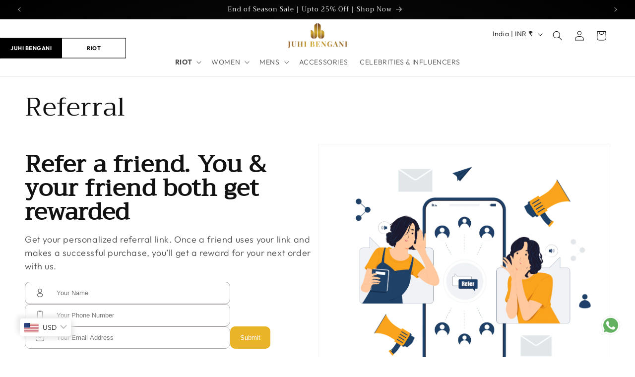

--- FILE ---
content_type: text/html; charset=utf-8
request_url: https://thejuhibengani.com/pages/referral
body_size: 49167
content:
<!doctype html>
<html class="js" lang="en">
  <head>
    <meta name="google-site-verification" content="0w7l3rwmSmG7DSIiiRdHjBEqojz8a4Yh5_e8BFr8peo">

    <!-- Google Tag Manager -->
    <!--
      <script>(function(w,d,s,l,i){w[l]=w[l]||[];w[l].push({'gtm.start':
      new Date().getTime(),event:'gtm.js'});var f=d.getElementsByTagName(s)[0],
      j=d.createElement(s),dl=l!='dataLayer'?'&l='+l:'';j.async=true;j.src=
      'https://www.googletagmanager.com/gtm.js?id='+i+dl;f.parentNode.insertBefore(j,f);
      })(window,document,'script','dataLayer','GTM-5STJ82L9');</script>
    -->
    <!-- End Google Tag Manager -->

    <!-- Meta Pixel Code -->
    <script>
      !function(f,b,e,v,n,t,s)
      {if(f.fbq)return;n=f.fbq=function(){n.callMethod?
      n.callMethod.apply(n,arguments):n.queue.push(arguments)};
      if(!f._fbq)f._fbq=n;n.push=n;n.loaded=!0;n.version='2.0';
      n.queue=[];t=b.createElement(e);t.async=!0;
      t.src=v;s=b.getElementsByTagName(e)[0];
      s.parentNode.insertBefore(t,s)}(window, document,'script',
      'https://connect.facebook.net/en_US/fbevents.js');
      fbq('init', '1046506826621624');
      fbq('track', 'PageView');
    </script>
    <noscript
      ><img
        height="1"
        width="1"
        style="display:none"
        src="https://www.facebook.com/tr?id=1046506826621624&ev=PageView&noscript=1"
    ></noscript>
    <!-- End Meta Pixel Code -->

    <meta name="facebook-domain-verification" content="fz1ndyl9sag6oo81qvmeqob5xf42a8">

    <!-- <meta name="facebook-domain-verification" content="np6pyk3y30qtg2jlvajp1kirfm6v0s" /> -->

    <script type="text/javascript">
      (function(c,l,a,r,i,t,y){
          c[a]=c[a]||function(){(c[a].q=c[a].q||[]).push(arguments)};
          t=l.createElement(r);t.async=1;t.src="https://www.clarity.ms/tag/"+i;
          y=l.getElementsByTagName(r)[0];y.parentNode.insertBefore(t,y);
      })(window, document, "clarity", "script", "irakd7tfxr");
    </script>

    <!-- Google tag (gtag.js) -->
    <script async src="https://www.googletagmanager.com/gtag/js?id=AW-11402977102"></script>
    <script>
      window.dataLayer = window.dataLayer || [];
      function gtag(){dataLayer.push(arguments);}
      gtag('js', new Date());

      gtag('config', 'AW-11402977102');
    </script>

    <meta charset="utf-8">
    <meta http-equiv="X-UA-Compatible" content="IE=edge">
    <meta name="viewport" content="width=device-width,initial-scale=1">
    <meta name="theme-color" content="">
    <link rel="canonical" href="https://thejuhibengani.com/pages/referral"><link rel="icon" type="image/png" href="//thejuhibengani.com/cdn/shop/files/Juhi_Bengani_Site_logo_New_3.png?crop=center&height=32&v=1671184507&width=32"><link rel="preconnect" href="https://fonts.shopifycdn.com" crossorigin><title>
      Referral
 &ndash; J.B.FASHION</title>

    
      <meta name="description" content="">
    

    

<meta property="og:site_name" content="J.B.FASHION">
<meta property="og:url" content="https://thejuhibengani.com/pages/referral">
<meta property="og:title" content="Referral">
<meta property="og:type" content="website">
<meta property="og:description" content="Juhi bengani offers a range of ethnic and western dresses, kurtas, lehengas, sarees and more for women. Shop online and get discounts, free shipping and easy returns on your purchases."><meta property="og:image" content="http://thejuhibengani.com/cdn/shop/files/Juhi_Bengani_Site_logo_New_3.png?height=628&pad_color=ffffff&v=1671184507&width=1200">
  <meta property="og:image:secure_url" content="https://thejuhibengani.com/cdn/shop/files/Juhi_Bengani_Site_logo_New_3.png?height=628&pad_color=ffffff&v=1671184507&width=1200">
  <meta property="og:image:width" content="1200">
  <meta property="og:image:height" content="628"><meta name="twitter:card" content="summary_large_image">
<meta name="twitter:title" content="Referral">
<meta name="twitter:description" content="Juhi bengani offers a range of ethnic and western dresses, kurtas, lehengas, sarees and more for women. Shop online and get discounts, free shipping and easy returns on your purchases.">


    <script src="//thejuhibengani.com/cdn/shop/t/35/assets/constants.js?v=132983761750457495441768981230" defer="defer"></script>
    <script src="//thejuhibengani.com/cdn/shop/t/35/assets/pubsub.js?v=158357773527763999511768981230" defer="defer"></script>
    <script src="//thejuhibengani.com/cdn/shop/t/35/assets/global.js?v=59895293773474934131768981230" defer="defer"></script><script src="//thejuhibengani.com/cdn/shop/t/35/assets/animations.js?v=88693664871331136111768981230" defer="defer"></script><script>window.performance && window.performance.mark && window.performance.mark('shopify.content_for_header.start');</script><meta name="google-site-verification" content="Fr9GavIlIqADYL0s79PFuYg_HsHTwDNge_HLPXwvkZw">
<meta id="shopify-digital-wallet" name="shopify-digital-wallet" content="/68339925312/digital_wallets/dialog">
<script async="async" src="/checkouts/internal/preloads.js?locale=en-IN"></script>
<script id="shopify-features" type="application/json">{"accessToken":"09c05853ac50049f1df2fde593193a96","betas":["rich-media-storefront-analytics"],"domain":"thejuhibengani.com","predictiveSearch":true,"shopId":68339925312,"locale":"en"}</script>
<script>var Shopify = Shopify || {};
Shopify.shop = "juhi-bengani.myshopify.com";
Shopify.locale = "en";
Shopify.currency = {"active":"INR","rate":"1.0"};
Shopify.country = "IN";
Shopify.theme = {"name":"Copy of Navigation","id":183317922112,"schema_name":"Dawn","schema_version":"15.0.0","theme_store_id":887,"role":"main"};
Shopify.theme.handle = "null";
Shopify.theme.style = {"id":null,"handle":null};
Shopify.cdnHost = "thejuhibengani.com/cdn";
Shopify.routes = Shopify.routes || {};
Shopify.routes.root = "/";</script>
<script type="module">!function(o){(o.Shopify=o.Shopify||{}).modules=!0}(window);</script>
<script>!function(o){function n(){var o=[];function n(){o.push(Array.prototype.slice.apply(arguments))}return n.q=o,n}var t=o.Shopify=o.Shopify||{};t.loadFeatures=n(),t.autoloadFeatures=n()}(window);</script>
<script id="shop-js-analytics" type="application/json">{"pageType":"page"}</script>
<script defer="defer" async type="module" src="//thejuhibengani.com/cdn/shopifycloud/shop-js/modules/v2/client.init-shop-cart-sync_BT-GjEfc.en.esm.js"></script>
<script defer="defer" async type="module" src="//thejuhibengani.com/cdn/shopifycloud/shop-js/modules/v2/chunk.common_D58fp_Oc.esm.js"></script>
<script defer="defer" async type="module" src="//thejuhibengani.com/cdn/shopifycloud/shop-js/modules/v2/chunk.modal_xMitdFEc.esm.js"></script>
<script type="module">
  await import("//thejuhibengani.com/cdn/shopifycloud/shop-js/modules/v2/client.init-shop-cart-sync_BT-GjEfc.en.esm.js");
await import("//thejuhibengani.com/cdn/shopifycloud/shop-js/modules/v2/chunk.common_D58fp_Oc.esm.js");
await import("//thejuhibengani.com/cdn/shopifycloud/shop-js/modules/v2/chunk.modal_xMitdFEc.esm.js");

  window.Shopify.SignInWithShop?.initShopCartSync?.({"fedCMEnabled":true,"windoidEnabled":true});

</script>
<script>(function() {
  var isLoaded = false;
  function asyncLoad() {
    if (isLoaded) return;
    isLoaded = true;
    var urls = ["https:\/\/d1owz8ug8bf83z.cloudfront.net\/laundry-symbols\/\/js\/pdfgenerator.js?shop=juhi-bengani.myshopify.com","https:\/\/assets.shopjar.io\/juhi-bengani.myshopify.com\/assets\/js\/common.js?t=1698990768962\u0026shop=juhi-bengani.myshopify.com","https:\/\/cdn.pushalert.co\/integrate_8e04f292064b518845bf7ec200b9ba89.js?shop=juhi-bengani.myshopify.com","https:\/\/cdn.nfcube.com\/instafeed-b2c146a792515ed65add9aa2370ac639.js?shop=juhi-bengani.myshopify.com"];
    for (var i = 0; i < urls.length; i++) {
      var s = document.createElement('script');
      s.type = 'text/javascript';
      s.async = true;
      s.src = urls[i];
      var x = document.getElementsByTagName('script')[0];
      x.parentNode.insertBefore(s, x);
    }
  };
  if(window.attachEvent) {
    window.attachEvent('onload', asyncLoad);
  } else {
    window.addEventListener('load', asyncLoad, false);
  }
})();</script>
<script id="__st">var __st={"a":68339925312,"offset":19800,"reqid":"6ef93751-1a74-482d-8041-14b54c3612c8-1769105237","pageurl":"thejuhibengani.com\/pages\/referral","s":"pages-131072753984","u":"6338d8150554","p":"page","rtyp":"page","rid":131072753984};</script>
<script>window.ShopifyPaypalV4VisibilityTracking = true;</script>
<script id="captcha-bootstrap">!function(){'use strict';const t='contact',e='account',n='new_comment',o=[[t,t],['blogs',n],['comments',n],[t,'customer']],c=[[e,'customer_login'],[e,'guest_login'],[e,'recover_customer_password'],[e,'create_customer']],r=t=>t.map((([t,e])=>`form[action*='/${t}']:not([data-nocaptcha='true']) input[name='form_type'][value='${e}']`)).join(','),a=t=>()=>t?[...document.querySelectorAll(t)].map((t=>t.form)):[];function s(){const t=[...o],e=r(t);return a(e)}const i='password',u='form_key',d=['recaptcha-v3-token','g-recaptcha-response','h-captcha-response',i],f=()=>{try{return window.sessionStorage}catch{return}},m='__shopify_v',_=t=>t.elements[u];function p(t,e,n=!1){try{const o=window.sessionStorage,c=JSON.parse(o.getItem(e)),{data:r}=function(t){const{data:e,action:n}=t;return t[m]||n?{data:e,action:n}:{data:t,action:n}}(c);for(const[e,n]of Object.entries(r))t.elements[e]&&(t.elements[e].value=n);n&&o.removeItem(e)}catch(o){console.error('form repopulation failed',{error:o})}}const l='form_type',E='cptcha';function T(t){t.dataset[E]=!0}const w=window,h=w.document,L='Shopify',v='ce_forms',y='captcha';let A=!1;((t,e)=>{const n=(g='f06e6c50-85a8-45c8-87d0-21a2b65856fe',I='https://cdn.shopify.com/shopifycloud/storefront-forms-hcaptcha/ce_storefront_forms_captcha_hcaptcha.v1.5.2.iife.js',D={infoText:'Protected by hCaptcha',privacyText:'Privacy',termsText:'Terms'},(t,e,n)=>{const o=w[L][v],c=o.bindForm;if(c)return c(t,g,e,D).then(n);var r;o.q.push([[t,g,e,D],n]),r=I,A||(h.body.append(Object.assign(h.createElement('script'),{id:'captcha-provider',async:!0,src:r})),A=!0)});var g,I,D;w[L]=w[L]||{},w[L][v]=w[L][v]||{},w[L][v].q=[],w[L][y]=w[L][y]||{},w[L][y].protect=function(t,e){n(t,void 0,e),T(t)},Object.freeze(w[L][y]),function(t,e,n,w,h,L){const[v,y,A,g]=function(t,e,n){const i=e?o:[],u=t?c:[],d=[...i,...u],f=r(d),m=r(i),_=r(d.filter((([t,e])=>n.includes(e))));return[a(f),a(m),a(_),s()]}(w,h,L),I=t=>{const e=t.target;return e instanceof HTMLFormElement?e:e&&e.form},D=t=>v().includes(t);t.addEventListener('submit',(t=>{const e=I(t);if(!e)return;const n=D(e)&&!e.dataset.hcaptchaBound&&!e.dataset.recaptchaBound,o=_(e),c=g().includes(e)&&(!o||!o.value);(n||c)&&t.preventDefault(),c&&!n&&(function(t){try{if(!f())return;!function(t){const e=f();if(!e)return;const n=_(t);if(!n)return;const o=n.value;o&&e.removeItem(o)}(t);const e=Array.from(Array(32),(()=>Math.random().toString(36)[2])).join('');!function(t,e){_(t)||t.append(Object.assign(document.createElement('input'),{type:'hidden',name:u})),t.elements[u].value=e}(t,e),function(t,e){const n=f();if(!n)return;const o=[...t.querySelectorAll(`input[type='${i}']`)].map((({name:t})=>t)),c=[...d,...o],r={};for(const[a,s]of new FormData(t).entries())c.includes(a)||(r[a]=s);n.setItem(e,JSON.stringify({[m]:1,action:t.action,data:r}))}(t,e)}catch(e){console.error('failed to persist form',e)}}(e),e.submit())}));const S=(t,e)=>{t&&!t.dataset[E]&&(n(t,e.some((e=>e===t))),T(t))};for(const o of['focusin','change'])t.addEventListener(o,(t=>{const e=I(t);D(e)&&S(e,y())}));const B=e.get('form_key'),M=e.get(l),P=B&&M;t.addEventListener('DOMContentLoaded',(()=>{const t=y();if(P)for(const e of t)e.elements[l].value===M&&p(e,B);[...new Set([...A(),...v().filter((t=>'true'===t.dataset.shopifyCaptcha))])].forEach((e=>S(e,t)))}))}(h,new URLSearchParams(w.location.search),n,t,e,['guest_login'])})(!0,!0)}();</script>
<script integrity="sha256-4kQ18oKyAcykRKYeNunJcIwy7WH5gtpwJnB7kiuLZ1E=" data-source-attribution="shopify.loadfeatures" defer="defer" src="//thejuhibengani.com/cdn/shopifycloud/storefront/assets/storefront/load_feature-a0a9edcb.js" crossorigin="anonymous"></script>
<script data-source-attribution="shopify.dynamic_checkout.dynamic.init">var Shopify=Shopify||{};Shopify.PaymentButton=Shopify.PaymentButton||{isStorefrontPortableWallets:!0,init:function(){window.Shopify.PaymentButton.init=function(){};var t=document.createElement("script");t.src="https://thejuhibengani.com/cdn/shopifycloud/portable-wallets/latest/portable-wallets.en.js",t.type="module",document.head.appendChild(t)}};
</script>
<script data-source-attribution="shopify.dynamic_checkout.buyer_consent">
  function portableWalletsHideBuyerConsent(e){var t=document.getElementById("shopify-buyer-consent"),n=document.getElementById("shopify-subscription-policy-button");t&&n&&(t.classList.add("hidden"),t.setAttribute("aria-hidden","true"),n.removeEventListener("click",e))}function portableWalletsShowBuyerConsent(e){var t=document.getElementById("shopify-buyer-consent"),n=document.getElementById("shopify-subscription-policy-button");t&&n&&(t.classList.remove("hidden"),t.removeAttribute("aria-hidden"),n.addEventListener("click",e))}window.Shopify?.PaymentButton&&(window.Shopify.PaymentButton.hideBuyerConsent=portableWalletsHideBuyerConsent,window.Shopify.PaymentButton.showBuyerConsent=portableWalletsShowBuyerConsent);
</script>
<script data-source-attribution="shopify.dynamic_checkout.cart.bootstrap">document.addEventListener("DOMContentLoaded",(function(){function t(){return document.querySelector("shopify-accelerated-checkout-cart, shopify-accelerated-checkout")}if(t())Shopify.PaymentButton.init();else{new MutationObserver((function(e,n){t()&&(Shopify.PaymentButton.init(),n.disconnect())})).observe(document.body,{childList:!0,subtree:!0})}}));
</script>
<script id="sections-script" data-sections="header" defer="defer" src="//thejuhibengani.com/cdn/shop/t/35/compiled_assets/scripts.js?v=9981"></script>
<script>window.performance && window.performance.mark && window.performance.mark('shopify.content_for_header.end');</script>


    <style data-shopify>
      @font-face {
  font-family: Outfit;
  font-weight: 300;
  font-style: normal;
  font-display: swap;
  src: url("//thejuhibengani.com/cdn/fonts/outfit/outfit_n3.8c97ae4c4fac7c2ea467a6dc784857f4de7e0e37.woff2") format("woff2"),
       url("//thejuhibengani.com/cdn/fonts/outfit/outfit_n3.b50a189ccde91f9bceee88f207c18c09f0b62a7b.woff") format("woff");
}

      @font-face {
  font-family: Outfit;
  font-weight: 700;
  font-style: normal;
  font-display: swap;
  src: url("//thejuhibengani.com/cdn/fonts/outfit/outfit_n7.bfc2ca767cd7c6962e82c320123933a7812146d6.woff2") format("woff2"),
       url("//thejuhibengani.com/cdn/fonts/outfit/outfit_n7.f0b22ea9a32b6f1f6f493dd3a7113aae3464d8b2.woff") format("woff");
}

      
      
      @font-face {
  font-family: Trirong;
  font-weight: 400;
  font-style: normal;
  font-display: swap;
  src: url("//thejuhibengani.com/cdn/fonts/trirong/trirong_n4.46b40419aaa69bf77077c3108d75dad5a0318d4b.woff2") format("woff2"),
       url("//thejuhibengani.com/cdn/fonts/trirong/trirong_n4.97753898e63cd7e164ad614681eba2c7fe577190.woff") format("woff");
}


      
        :root,
        .color-scheme-1 {
          --color-background: 255,255,255;
        
          --gradient-background: #ffffff;
        

        

        --color-foreground: 18,18,18;
        --color-background-contrast: 191,191,191;
        --color-shadow: 18,18,18;
        --color-button: 177,146,45;
        --color-button-text: 255,255,255;
        --color-secondary-button: 255,255,255;
        --color-secondary-button-text: 177,146,45;
        --color-link: 177,146,45;
        --color-badge-foreground: 18,18,18;
        --color-badge-background: 255,255,255;
        --color-badge-border: 18,18,18;
        --payment-terms-background-color: rgb(255 255 255);
      }
      
        
        .color-scheme-2 {
          --color-background: 243,243,243;
        
          --gradient-background: #f3f3f3;
        

        

        --color-foreground: 18,18,18;
        --color-background-contrast: 179,179,179;
        --color-shadow: 18,18,18;
        --color-button: 18,18,18;
        --color-button-text: 243,243,243;
        --color-secondary-button: 243,243,243;
        --color-secondary-button-text: 18,18,18;
        --color-link: 18,18,18;
        --color-badge-foreground: 18,18,18;
        --color-badge-background: 243,243,243;
        --color-badge-border: 18,18,18;
        --payment-terms-background-color: rgb(243 243 243);
      }
      
        
        .color-scheme-3 {
          --color-background: 255,187,73;
        
          --gradient-background: linear-gradient(203deg, rgba(124, 90, 35, 1), rgba(255, 187, 73, 1) 22%, rgba(124, 90, 35, 1) 43%, rgba(255, 187, 73, 1) 59%, rgba(124, 90, 35, 1) 78%, rgba(255, 187, 73, 1) 97.522%);
        

        

        --color-foreground: 255,255,255;
        --color-background-contrast: 201,126,0;
        --color-shadow: 255,187,73;
        --color-button: 255,255,255;
        --color-button-text: 255,187,73;
        --color-secondary-button: 255,187,73;
        --color-secondary-button-text: 255,255,255;
        --color-link: 255,255,255;
        --color-badge-foreground: 255,255,255;
        --color-badge-background: 255,187,73;
        --color-badge-border: 255,255,255;
        --payment-terms-background-color: rgb(255 187 73);
      }
      
        
        .color-scheme-4 {
          --color-background: 233,81,68;
        
          --gradient-background: #e95144;
        

        

        --color-foreground: 255,255,255;
        --color-background-contrast: 155,29,18;
        --color-shadow: 18,18,18;
        --color-button: 255,255,255;
        --color-button-text: 18,18,18;
        --color-secondary-button: 233,81,68;
        --color-secondary-button-text: 255,255,255;
        --color-link: 255,255,255;
        --color-badge-foreground: 255,255,255;
        --color-badge-background: 233,81,68;
        --color-badge-border: 255,255,255;
        --payment-terms-background-color: rgb(233 81 68);
      }
      
        
        .color-scheme-5 {
          --color-background: 255,255,255;
        
          --gradient-background: #ffffff;
        

        

        --color-foreground: 177,146,45;
        --color-background-contrast: 191,191,191;
        --color-shadow: 177,146,45;
        --color-button: 177,146,45;
        --color-button-text: 255,255,255;
        --color-secondary-button: 255,255,255;
        --color-secondary-button-text: 177,146,45;
        --color-link: 177,146,45;
        --color-badge-foreground: 177,146,45;
        --color-badge-background: 255,255,255;
        --color-badge-border: 177,146,45;
        --payment-terms-background-color: rgb(255 255 255);
      }
      
        
        .color-scheme-6b82eb12-0160-4b79-ae92-9ee014103155 {
          --color-background: 255,252,244;
        
          --gradient-background: #fffcf4;
        

        

        --color-foreground: 177,146,45;
        --color-background-contrast: 255,217,116;
        --color-shadow: 177,146,45;
        --color-button: 177,146,45;
        --color-button-text: 255,255,255;
        --color-secondary-button: 255,252,244;
        --color-secondary-button-text: 177,146,45;
        --color-link: 177,146,45;
        --color-badge-foreground: 177,146,45;
        --color-badge-background: 255,252,244;
        --color-badge-border: 177,146,45;
        --payment-terms-background-color: rgb(255 252 244);
      }
      
        
        .color-scheme-5e206371-ab6f-4fd6-9c4c-df31fa4bea5e {
          --color-background: 0,0,0;
        
          --gradient-background: radial-gradient(rgba(18, 18, 18, 1), rgba(0, 0, 0, 1) 100%);
        

        

        --color-foreground: 255,255,255;
        --color-background-contrast: 128,128,128;
        --color-shadow: 18,18,18;
        --color-button: 255,255,255;
        --color-button-text: 18,18,18;
        --color-secondary-button: 0,0,0;
        --color-secondary-button-text: 255,255,255;
        --color-link: 255,255,255;
        --color-badge-foreground: 255,255,255;
        --color-badge-background: 0,0,0;
        --color-badge-border: 255,255,255;
        --payment-terms-background-color: rgb(0 0 0);
      }
      
        
        .color-scheme-56723327-9245-4814-8542-2ecf59aedd45 {
          --color-background: 18,18,18;
        
          --gradient-background: #121212;
        

        

        --color-foreground: 255,255,255;
        --color-background-contrast: 146,146,146;
        --color-shadow: 18,18,18;
        --color-button: 233,81,68;
        --color-button-text: 255,255,255;
        --color-secondary-button: 18,18,18;
        --color-secondary-button-text: 233,81,68;
        --color-link: 233,81,68;
        --color-badge-foreground: 255,255,255;
        --color-badge-background: 18,18,18;
        --color-badge-border: 255,255,255;
        --payment-terms-background-color: rgb(18 18 18);
      }
      

      body, .color-scheme-1, .color-scheme-2, .color-scheme-3, .color-scheme-4, .color-scheme-5, .color-scheme-6b82eb12-0160-4b79-ae92-9ee014103155, .color-scheme-5e206371-ab6f-4fd6-9c4c-df31fa4bea5e, .color-scheme-56723327-9245-4814-8542-2ecf59aedd45 {
        color: rgba(var(--color-foreground), 0.75);
        background-color: rgb(var(--color-background));
      }

      :root {
        --font-body-family: Outfit, sans-serif;
        --font-body-style: normal;
        --font-body-weight: 300;
        --font-body-weight-bold: 600;

        --font-heading-family: Trirong, serif;
        --font-heading-style: normal;
        --font-heading-weight: 400;

        --font-body-scale: 1.0;
        --font-heading-scale: 1.0;

        --media-padding: px;
        --media-border-opacity: 0.05;
        --media-border-width: 1px;
        --media-radius: 0px;
        --media-shadow-opacity: 0.0;
        --media-shadow-horizontal-offset: 0px;
        --media-shadow-vertical-offset: 4px;
        --media-shadow-blur-radius: 5px;
        --media-shadow-visible: 0;

        --page-width: 160rem;
        --page-width-margin: 0rem;

        --product-card-image-padding: 0.0rem;
        --product-card-corner-radius: 0.0rem;
        --product-card-text-alignment: left;
        --product-card-border-width: 0.0rem;
        --product-card-border-opacity: 0.1;
        --product-card-shadow-opacity: 0.0;
        --product-card-shadow-visible: 0;
        --product-card-shadow-horizontal-offset: 0.0rem;
        --product-card-shadow-vertical-offset: 0.4rem;
        --product-card-shadow-blur-radius: 0.5rem;

        --collection-card-image-padding: 0.0rem;
        --collection-card-corner-radius: 0.0rem;
        --collection-card-text-alignment: left;
        --collection-card-border-width: 0.0rem;
        --collection-card-border-opacity: 0.1;
        --collection-card-shadow-opacity: 0.0;
        --collection-card-shadow-visible: 0;
        --collection-card-shadow-horizontal-offset: 0.0rem;
        --collection-card-shadow-vertical-offset: 0.4rem;
        --collection-card-shadow-blur-radius: 0.5rem;

        --blog-card-image-padding: 0.0rem;
        --blog-card-corner-radius: 0.0rem;
        --blog-card-text-alignment: left;
        --blog-card-border-width: 0.0rem;
        --blog-card-border-opacity: 0.1;
        --blog-card-shadow-opacity: 0.0;
        --blog-card-shadow-visible: 0;
        --blog-card-shadow-horizontal-offset: 0.0rem;
        --blog-card-shadow-vertical-offset: 0.4rem;
        --blog-card-shadow-blur-radius: 0.5rem;

        --badge-corner-radius: 4.0rem;

        --popup-border-width: 1px;
        --popup-border-opacity: 0.1;
        --popup-corner-radius: 0px;
        --popup-shadow-opacity: 0.05;
        --popup-shadow-horizontal-offset: 0px;
        --popup-shadow-vertical-offset: 4px;
        --popup-shadow-blur-radius: 5px;

        --drawer-border-width: 1px;
        --drawer-border-opacity: 0.1;
        --drawer-shadow-opacity: 0.0;
        --drawer-shadow-horizontal-offset: 0px;
        --drawer-shadow-vertical-offset: 4px;
        --drawer-shadow-blur-radius: 5px;

        --spacing-sections-desktop: 0px;
        --spacing-sections-mobile: 0px;

        --grid-desktop-vertical-spacing: 8px;
        --grid-desktop-horizontal-spacing: 8px;
        --grid-mobile-vertical-spacing: 4px;
        --grid-mobile-horizontal-spacing: 4px;

        --text-boxes-border-opacity: 0.1;
        --text-boxes-border-width: 0px;
        --text-boxes-radius: 0px;
        --text-boxes-shadow-opacity: 0.0;
        --text-boxes-shadow-visible: 0;
        --text-boxes-shadow-horizontal-offset: 0px;
        --text-boxes-shadow-vertical-offset: 4px;
        --text-boxes-shadow-blur-radius: 5px;

        --buttons-radius: 0px;
        --buttons-radius-outset: 0px;
        --buttons-border-width: 1px;
        --buttons-border-opacity: 1.0;
        --buttons-shadow-opacity: 0.0;
        --buttons-shadow-visible: 0;
        --buttons-shadow-horizontal-offset: 0px;
        --buttons-shadow-vertical-offset: 4px;
        --buttons-shadow-blur-radius: 5px;
        --buttons-border-offset: 0px;

        --inputs-radius: 0px;
        --inputs-border-width: 1px;
        --inputs-border-opacity: 0.55;
        --inputs-shadow-opacity: 0.0;
        --inputs-shadow-horizontal-offset: 0px;
        --inputs-margin-offset: 0px;
        --inputs-shadow-vertical-offset: 4px;
        --inputs-shadow-blur-radius: 5px;
        --inputs-radius-outset: 0px;

        --variant-pills-radius: 10px;
        --variant-pills-border-width: 1px;
        --variant-pills-border-opacity: 0.55;
        --variant-pills-shadow-opacity: 0.0;
        --variant-pills-shadow-horizontal-offset: 0px;
        --variant-pills-shadow-vertical-offset: 4px;
        --variant-pills-shadow-blur-radius: 5px;
      }

      *,
      *::before,
      *::after {
        box-sizing: inherit;
      }

      html {
        box-sizing: border-box;
        font-size: calc(var(--font-body-scale) * 62.5%);
        height: 100%;
      }

      body {
        display: grid;
        grid-template-rows: auto auto 1fr auto;
        grid-template-columns: 100%;
        /* min-height: 100%; */
        margin: 0;
        font-size: 1.5rem;
        letter-spacing: 0.06rem;
        line-height: calc(1 + 0.8 / var(--font-body-scale));
        font-family: var(--font-body-family);
        font-style: var(--font-body-style);
        font-weight: var(--font-body-weight);
      }

      @media screen and (min-width: 750px) {
        body {
          font-size: 1.6rem;
        }
      }
    </style>

    <link href="//thejuhibengani.com/cdn/shop/t/35/assets/base.css?v=13561108534735078321768982166" rel="stylesheet" type="text/css" media="all" />

      <link rel="preload" as="font" href="//thejuhibengani.com/cdn/fonts/outfit/outfit_n3.8c97ae4c4fac7c2ea467a6dc784857f4de7e0e37.woff2" type="font/woff2" crossorigin>
      

      <link rel="preload" as="font" href="//thejuhibengani.com/cdn/fonts/trirong/trirong_n4.46b40419aaa69bf77077c3108d75dad5a0318d4b.woff2" type="font/woff2" crossorigin>
      
<link href="//thejuhibengani.com/cdn/shop/t/35/assets/component-localization-form.css?v=120620094879297847921768981230" rel="stylesheet" type="text/css" media="all" />
      <script src="//thejuhibengani.com/cdn/shop/t/35/assets/localization-form.js?v=144176611646395275351768981230" defer="defer"></script><link
        rel="stylesheet"
        href="//thejuhibengani.com/cdn/shop/t/35/assets/component-predictive-search.css?v=118923337488134913561768981230"
        media="print"
        onload="this.media='all'"
      ><script>
      if (Shopify.designMode) {
        document.documentElement.classList.add('shopify-design-mode');
      }
    </script>
    

    <style>

          .header--text--items {
            display: flex;
          }

          .header--text--items a {
            text-decoration: none;
            color: #333;
            font-size: 16px;
            display:block;
            width:100%;
          }

          .header--text--items span {
            color: #666;
          }

          .header--text--items .active_header_menu a {

             font-family: "Univers Next", sans-serif;
          }

          .header--riot_text a {
            color: #000;
            font-family: "Univers Next", sans-serif;

          }

          .header--main_text {
            padding: 10px;

          }
          .header--riot_text {
            padding: 10px;
            background-color: #ffffff;
          }


          .header--main_text,
          .header--riot_text {
            width: 50%;
            display: inline-block;
            padding: 10px;
            text-align: center;
          }
      @media only screen and (max-width: 767px) {
        #main-url a{
          font-size:10px;
        }
        #riot a{
          font-size:10px;
        }
          .header--main_text {
            padding: 5px;

          }
          .header--riot_text {
            padding: 5px;

          }
      }
    </style>
    <!-- Google Tag Manager (noscript) -->
    <noscript
      ><iframe
        src="https://www.googletagmanager.com/ns.html?id=GTM-5XDJFJDV"
        height="0"
        width="0"
        style="display:none;visibility:hidden"
      ></iframe
    ></noscript>
    <!-- End Google Tag Manager (noscript) -->

    <!-- Google Tag Manager -->
    <script>
      (function(w,d,s,l,i){w[l]=w[l]||[];w[l].push({'gtm.start':
      new Date().getTime(),event:'gtm.js'});var f=d.getElementsByTagName(s)[0],
      j=d.createElement(s),dl=l!='dataLayer'?'&l='+l:'';j.async=true;j.src=
      'https://www.googletagmanager.com/gtm.js?id='+i+dl;f.parentNode.insertBefore(j,f);
      })(window,document,'script','dataLayer','GTM-5XDJFJDV');
    </script>
    <!-- End Google Tag Manager -->
  <!-- BEGIN app block: shopify://apps/cro-buttons-optimize-ux-cr/blocks/app-embed/b2822c30-e66f-4365-8b44-946b9bf9804c -->
<!-- END app block --><!-- BEGIN app block: shopify://apps/judge-me-reviews/blocks/judgeme_core/61ccd3b1-a9f2-4160-9fe9-4fec8413e5d8 --><!-- Start of Judge.me Core -->






<link rel="dns-prefetch" href="https://cdnwidget.judge.me">
<link rel="dns-prefetch" href="https://cdn.judge.me">
<link rel="dns-prefetch" href="https://cdn1.judge.me">
<link rel="dns-prefetch" href="https://api.judge.me">

<script data-cfasync='false' class='jdgm-settings-script'>window.jdgmSettings={"pagination":5,"disable_web_reviews":false,"badge_no_review_text":"No reviews","badge_n_reviews_text":"{{ n }} review/reviews","hide_badge_preview_if_no_reviews":true,"badge_hide_text":false,"enforce_center_preview_badge":false,"widget_title":"Customer Reviews","widget_open_form_text":"Write a review","widget_close_form_text":"Cancel review","widget_refresh_page_text":"Refresh page","widget_summary_text":"Based on {{ number_of_reviews }} review/reviews","widget_no_review_text":"Be the first to write a review","widget_name_field_text":"Display name","widget_verified_name_field_text":"Verified Name (public)","widget_name_placeholder_text":"Display name","widget_required_field_error_text":"This field is required.","widget_email_field_text":"Email address","widget_verified_email_field_text":"Verified Email (private, can not be edited)","widget_email_placeholder_text":"Your email address","widget_email_field_error_text":"Please enter a valid email address.","widget_rating_field_text":"Rating","widget_review_title_field_text":"Review Title","widget_review_title_placeholder_text":"Give your review a title","widget_review_body_field_text":"Review content","widget_review_body_placeholder_text":"Start writing here...","widget_pictures_field_text":"Picture/Video (optional)","widget_submit_review_text":"Submit Review","widget_submit_verified_review_text":"Submit Verified Review","widget_submit_success_msg_with_auto_publish":"Thank you! Please refresh the page in a few moments to see your review. You can remove or edit your review by logging into \u003ca href='https://judge.me/login' target='_blank' rel='nofollow noopener'\u003eJudge.me\u003c/a\u003e","widget_submit_success_msg_no_auto_publish":"Thank you! Your review will be published as soon as it is approved by the shop admin. You can remove or edit your review by logging into \u003ca href='https://judge.me/login' target='_blank' rel='nofollow noopener'\u003eJudge.me\u003c/a\u003e","widget_show_default_reviews_out_of_total_text":"Showing {{ n_reviews_shown }} out of {{ n_reviews }} reviews.","widget_show_all_link_text":"Show all","widget_show_less_link_text":"Show less","widget_author_said_text":"{{ reviewer_name }} said:","widget_days_text":"{{ n }} days ago","widget_weeks_text":"{{ n }} week/weeks ago","widget_months_text":"{{ n }} month/months ago","widget_years_text":"{{ n }} year/years ago","widget_yesterday_text":"Yesterday","widget_today_text":"Today","widget_replied_text":"\u003e\u003e {{ shop_name }} replied:","widget_read_more_text":"Read more","widget_reviewer_name_as_initial":"","widget_rating_filter_color":"#fbcd0a","widget_rating_filter_see_all_text":"See all reviews","widget_sorting_most_recent_text":"Most Recent","widget_sorting_highest_rating_text":"Highest Rating","widget_sorting_lowest_rating_text":"Lowest Rating","widget_sorting_with_pictures_text":"Only Pictures","widget_sorting_most_helpful_text":"Most Helpful","widget_open_question_form_text":"Ask a question","widget_reviews_subtab_text":"Reviews","widget_questions_subtab_text":"Questions","widget_question_label_text":"Question","widget_answer_label_text":"Answer","widget_question_placeholder_text":"Write your question here","widget_submit_question_text":"Submit Question","widget_question_submit_success_text":"Thank you for your question! We will notify you once it gets answered.","verified_badge_text":"Verified","verified_badge_bg_color":"","verified_badge_text_color":"","verified_badge_placement":"left-of-reviewer-name","widget_review_max_height":"","widget_hide_border":false,"widget_social_share":false,"widget_thumb":false,"widget_review_location_show":false,"widget_location_format":"","all_reviews_include_out_of_store_products":true,"all_reviews_out_of_store_text":"(out of store)","all_reviews_pagination":100,"all_reviews_product_name_prefix_text":"about","enable_review_pictures":true,"enable_question_anwser":false,"widget_theme":"default","review_date_format":"mm/dd/yyyy","default_sort_method":"most-recent","widget_product_reviews_subtab_text":"Product Reviews","widget_shop_reviews_subtab_text":"Shop Reviews","widget_other_products_reviews_text":"Reviews for other products","widget_store_reviews_subtab_text":"Store reviews","widget_no_store_reviews_text":"This store hasn't received any reviews yet","widget_web_restriction_product_reviews_text":"This product hasn't received any reviews yet","widget_no_items_text":"No items found","widget_show_more_text":"Show more","widget_write_a_store_review_text":"Write a Store Review","widget_other_languages_heading":"Reviews in Other Languages","widget_translate_review_text":"Translate review to {{ language }}","widget_translating_review_text":"Translating...","widget_show_original_translation_text":"Show original ({{ language }})","widget_translate_review_failed_text":"Review couldn't be translated.","widget_translate_review_retry_text":"Retry","widget_translate_review_try_again_later_text":"Try again later","show_product_url_for_grouped_product":false,"widget_sorting_pictures_first_text":"Pictures First","show_pictures_on_all_rev_page_mobile":false,"show_pictures_on_all_rev_page_desktop":false,"floating_tab_hide_mobile_install_preference":false,"floating_tab_button_name":"★ Reviews","floating_tab_title":"Let customers speak for us","floating_tab_button_color":"","floating_tab_button_background_color":"","floating_tab_url":"","floating_tab_url_enabled":false,"floating_tab_tab_style":"text","all_reviews_text_badge_text":"Customers rate us {{ shop.metafields.judgeme.all_reviews_rating | round: 1 }}/5 based on {{ shop.metafields.judgeme.all_reviews_count }} reviews.","all_reviews_text_badge_text_branded_style":"{{ shop.metafields.judgeme.all_reviews_rating | round: 1 }} out of 5 stars based on {{ shop.metafields.judgeme.all_reviews_count }} reviews","is_all_reviews_text_badge_a_link":false,"show_stars_for_all_reviews_text_badge":false,"all_reviews_text_badge_url":"","all_reviews_text_style":"branded","all_reviews_text_color_style":"judgeme_brand_color","all_reviews_text_color":"#108474","all_reviews_text_show_jm_brand":true,"featured_carousel_show_header":true,"featured_carousel_title":"Let customers speak for us","testimonials_carousel_title":"Customers are saying","videos_carousel_title":"Real customer stories","cards_carousel_title":"Customers are saying","featured_carousel_count_text":"from {{ n }} reviews","featured_carousel_add_link_to_all_reviews_page":false,"featured_carousel_url":"","featured_carousel_show_images":true,"featured_carousel_autoslide_interval":5,"featured_carousel_arrows_on_the_sides":false,"featured_carousel_height":250,"featured_carousel_width":80,"featured_carousel_image_size":0,"featured_carousel_image_height":250,"featured_carousel_arrow_color":"#eeeeee","verified_count_badge_style":"branded","verified_count_badge_orientation":"horizontal","verified_count_badge_color_style":"judgeme_brand_color","verified_count_badge_color":"#108474","is_verified_count_badge_a_link":false,"verified_count_badge_url":"","verified_count_badge_show_jm_brand":true,"widget_rating_preset_default":5,"widget_first_sub_tab":"product-reviews","widget_show_histogram":true,"widget_histogram_use_custom_color":false,"widget_pagination_use_custom_color":false,"widget_star_use_custom_color":false,"widget_verified_badge_use_custom_color":false,"widget_write_review_use_custom_color":false,"picture_reminder_submit_button":"Upload Pictures","enable_review_videos":false,"mute_video_by_default":false,"widget_sorting_videos_first_text":"Videos First","widget_review_pending_text":"Pending","featured_carousel_items_for_large_screen":3,"social_share_options_order":"Facebook,Twitter","remove_microdata_snippet":true,"disable_json_ld":false,"enable_json_ld_products":false,"preview_badge_show_question_text":false,"preview_badge_no_question_text":"No questions","preview_badge_n_question_text":"{{ number_of_questions }} question/questions","qa_badge_show_icon":false,"qa_badge_position":"same-row","remove_judgeme_branding":false,"widget_add_search_bar":false,"widget_search_bar_placeholder":"Search","widget_sorting_verified_only_text":"Verified only","featured_carousel_theme":"default","featured_carousel_show_rating":true,"featured_carousel_show_title":true,"featured_carousel_show_body":true,"featured_carousel_show_date":false,"featured_carousel_show_reviewer":true,"featured_carousel_show_product":false,"featured_carousel_header_background_color":"#108474","featured_carousel_header_text_color":"#ffffff","featured_carousel_name_product_separator":"reviewed","featured_carousel_full_star_background":"#108474","featured_carousel_empty_star_background":"#dadada","featured_carousel_vertical_theme_background":"#f9fafb","featured_carousel_verified_badge_enable":true,"featured_carousel_verified_badge_color":"#108474","featured_carousel_border_style":"round","featured_carousel_review_line_length_limit":3,"featured_carousel_more_reviews_button_text":"Read more reviews","featured_carousel_view_product_button_text":"View product","all_reviews_page_load_reviews_on":"scroll","all_reviews_page_load_more_text":"Load More Reviews","disable_fb_tab_reviews":false,"enable_ajax_cdn_cache":false,"widget_advanced_speed_features":5,"widget_public_name_text":"displayed publicly like","default_reviewer_name":"John Smith","default_reviewer_name_has_non_latin":true,"widget_reviewer_anonymous":"Anonymous","medals_widget_title":"Judge.me Review Medals","medals_widget_background_color":"#f9fafb","medals_widget_position":"footer_all_pages","medals_widget_border_color":"#f9fafb","medals_widget_verified_text_position":"left","medals_widget_use_monochromatic_version":false,"medals_widget_elements_color":"#108474","show_reviewer_avatar":true,"widget_invalid_yt_video_url_error_text":"Not a YouTube video URL","widget_max_length_field_error_text":"Please enter no more than {0} characters.","widget_show_country_flag":false,"widget_show_collected_via_shop_app":true,"widget_verified_by_shop_badge_style":"light","widget_verified_by_shop_text":"Verified by Shop","widget_show_photo_gallery":false,"widget_load_with_code_splitting":true,"widget_ugc_install_preference":false,"widget_ugc_title":"Made by us, Shared by you","widget_ugc_subtitle":"Tag us to see your picture featured in our page","widget_ugc_arrows_color":"#ffffff","widget_ugc_primary_button_text":"Buy Now","widget_ugc_primary_button_background_color":"#108474","widget_ugc_primary_button_text_color":"#ffffff","widget_ugc_primary_button_border_width":"0","widget_ugc_primary_button_border_style":"none","widget_ugc_primary_button_border_color":"#108474","widget_ugc_primary_button_border_radius":"25","widget_ugc_secondary_button_text":"Load More","widget_ugc_secondary_button_background_color":"#ffffff","widget_ugc_secondary_button_text_color":"#108474","widget_ugc_secondary_button_border_width":"2","widget_ugc_secondary_button_border_style":"solid","widget_ugc_secondary_button_border_color":"#108474","widget_ugc_secondary_button_border_radius":"25","widget_ugc_reviews_button_text":"View Reviews","widget_ugc_reviews_button_background_color":"#ffffff","widget_ugc_reviews_button_text_color":"#108474","widget_ugc_reviews_button_border_width":"2","widget_ugc_reviews_button_border_style":"solid","widget_ugc_reviews_button_border_color":"#108474","widget_ugc_reviews_button_border_radius":"25","widget_ugc_reviews_button_link_to":"judgeme-reviews-page","widget_ugc_show_post_date":true,"widget_ugc_max_width":"800","widget_rating_metafield_value_type":true,"widget_primary_color":"#E9B427","widget_enable_secondary_color":false,"widget_secondary_color":"#edf5f5","widget_summary_average_rating_text":"{{ average_rating }} out of 5","widget_media_grid_title":"Customer photos \u0026 videos","widget_media_grid_see_more_text":"See more","widget_round_style":false,"widget_show_product_medals":true,"widget_verified_by_judgeme_text":"Verified by Judge.me","widget_show_store_medals":true,"widget_verified_by_judgeme_text_in_store_medals":"Verified by Judge.me","widget_media_field_exceed_quantity_message":"Sorry, we can only accept {{ max_media }} for one review.","widget_media_field_exceed_limit_message":"{{ file_name }} is too large, please select a {{ media_type }} less than {{ size_limit }}MB.","widget_review_submitted_text":"Review Submitted!","widget_question_submitted_text":"Question Submitted!","widget_close_form_text_question":"Cancel","widget_write_your_answer_here_text":"Write your answer here","widget_enabled_branded_link":true,"widget_show_collected_by_judgeme":true,"widget_reviewer_name_color":"","widget_write_review_text_color":"","widget_write_review_bg_color":"","widget_collected_by_judgeme_text":"collected by Judge.me","widget_pagination_type":"standard","widget_load_more_text":"Load More","widget_load_more_color":"#108474","widget_full_review_text":"Full Review","widget_read_more_reviews_text":"Read More Reviews","widget_read_questions_text":"Read Questions","widget_questions_and_answers_text":"Questions \u0026 Answers","widget_verified_by_text":"Verified by","widget_verified_text":"Verified","widget_number_of_reviews_text":"{{ number_of_reviews }} reviews","widget_back_button_text":"Back","widget_next_button_text":"Next","widget_custom_forms_filter_button":"Filters","custom_forms_style":"horizontal","widget_show_review_information":false,"how_reviews_are_collected":"How reviews are collected?","widget_show_review_keywords":false,"widget_gdpr_statement":"How we use your data: We'll only contact you about the review you left, and only if necessary. By submitting your review, you agree to Judge.me's \u003ca href='https://judge.me/terms' target='_blank' rel='nofollow noopener'\u003eterms\u003c/a\u003e, \u003ca href='https://judge.me/privacy' target='_blank' rel='nofollow noopener'\u003eprivacy\u003c/a\u003e and \u003ca href='https://judge.me/content-policy' target='_blank' rel='nofollow noopener'\u003econtent\u003c/a\u003e policies.","widget_multilingual_sorting_enabled":false,"widget_translate_review_content_enabled":false,"widget_translate_review_content_method":"manual","popup_widget_review_selection":"automatically_with_pictures","popup_widget_round_border_style":true,"popup_widget_show_title":true,"popup_widget_show_body":true,"popup_widget_show_reviewer":false,"popup_widget_show_product":true,"popup_widget_show_pictures":true,"popup_widget_use_review_picture":true,"popup_widget_show_on_home_page":true,"popup_widget_show_on_product_page":true,"popup_widget_show_on_collection_page":true,"popup_widget_show_on_cart_page":true,"popup_widget_position":"bottom_left","popup_widget_first_review_delay":5,"popup_widget_duration":5,"popup_widget_interval":5,"popup_widget_review_count":5,"popup_widget_hide_on_mobile":true,"review_snippet_widget_round_border_style":true,"review_snippet_widget_card_color":"#FFFFFF","review_snippet_widget_slider_arrows_background_color":"#FFFFFF","review_snippet_widget_slider_arrows_color":"#000000","review_snippet_widget_star_color":"#108474","show_product_variant":false,"all_reviews_product_variant_label_text":"Variant: ","widget_show_verified_branding":true,"widget_ai_summary_title":"Customers say","widget_ai_summary_disclaimer":"AI-powered review summary based on recent customer reviews","widget_show_ai_summary":false,"widget_show_ai_summary_bg":false,"widget_show_review_title_input":true,"redirect_reviewers_invited_via_email":"external_form","request_store_review_after_product_review":false,"request_review_other_products_in_order":false,"review_form_color_scheme":"default","review_form_corner_style":"square","review_form_star_color":{},"review_form_text_color":"#333333","review_form_background_color":"#ffffff","review_form_field_background_color":"#fafafa","review_form_button_color":{},"review_form_button_text_color":"#ffffff","review_form_modal_overlay_color":"#000000","review_content_screen_title_text":"How would you rate this product?","review_content_introduction_text":"We would love it if you would share a bit about your experience.","store_review_form_title_text":"How would you rate this store?","store_review_form_introduction_text":"We would love it if you would share a bit about your experience.","show_review_guidance_text":true,"one_star_review_guidance_text":"Poor","five_star_review_guidance_text":"Great","customer_information_screen_title_text":"About you","customer_information_introduction_text":"Please tell us more about you.","custom_questions_screen_title_text":"Your experience in more detail","custom_questions_introduction_text":"Here are a few questions to help us understand more about your experience.","review_submitted_screen_title_text":"Thanks for your review!","review_submitted_screen_thank_you_text":"We are processing it and it will appear on the store soon.","review_submitted_screen_email_verification_text":"Please confirm your email by clicking the link we just sent you. This helps us keep reviews authentic.","review_submitted_request_store_review_text":"Would you like to share your experience of shopping with us?","review_submitted_review_other_products_text":"Would you like to review these products?","store_review_screen_title_text":"Would you like to share your experience of shopping with us?","store_review_introduction_text":"We value your feedback and use it to improve. Please share any thoughts or suggestions you have.","reviewer_media_screen_title_picture_text":"Share a picture","reviewer_media_introduction_picture_text":"Upload a photo to support your review.","reviewer_media_screen_title_video_text":"Share a video","reviewer_media_introduction_video_text":"Upload a video to support your review.","reviewer_media_screen_title_picture_or_video_text":"Share a picture or video","reviewer_media_introduction_picture_or_video_text":"Upload a photo or video to support your review.","reviewer_media_youtube_url_text":"Paste your Youtube URL here","advanced_settings_next_step_button_text":"Next","advanced_settings_close_review_button_text":"Close","modal_write_review_flow":false,"write_review_flow_required_text":"Required","write_review_flow_privacy_message_text":"We respect your privacy.","write_review_flow_anonymous_text":"Post review as anonymous","write_review_flow_visibility_text":"This won't be visible to other customers.","write_review_flow_multiple_selection_help_text":"Select as many as you like","write_review_flow_single_selection_help_text":"Select one option","write_review_flow_required_field_error_text":"This field is required","write_review_flow_invalid_email_error_text":"Please enter a valid email address","write_review_flow_max_length_error_text":"Max. {{ max_length }} characters.","write_review_flow_media_upload_text":"\u003cb\u003eClick to upload\u003c/b\u003e or drag and drop","write_review_flow_gdpr_statement":"We'll only contact you about your review if necessary. By submitting your review, you agree to our \u003ca href='https://judge.me/terms' target='_blank' rel='nofollow noopener'\u003eterms and conditions\u003c/a\u003e and \u003ca href='https://judge.me/privacy' target='_blank' rel='nofollow noopener'\u003eprivacy policy\u003c/a\u003e.","rating_only_reviews_enabled":false,"show_negative_reviews_help_screen":false,"new_review_flow_help_screen_rating_threshold":3,"negative_review_resolution_screen_title_text":"Tell us more","negative_review_resolution_text":"Your experience matters to us. If there were issues with your purchase, we're here to help. Feel free to reach out to us, we'd love the opportunity to make things right.","negative_review_resolution_button_text":"Contact us","negative_review_resolution_proceed_with_review_text":"Leave a review","negative_review_resolution_subject":"Issue with purchase from {{ shop_name }}.{{ order_name }}","preview_badge_collection_page_install_status":false,"widget_review_custom_css":"","preview_badge_custom_css":"","preview_badge_stars_count":"5-stars","featured_carousel_custom_css":"","floating_tab_custom_css":"","all_reviews_widget_custom_css":"","medals_widget_custom_css":"","verified_badge_custom_css":"","all_reviews_text_custom_css":"","transparency_badges_collected_via_store_invite":false,"transparency_badges_from_another_provider":false,"transparency_badges_collected_from_store_visitor":false,"transparency_badges_collected_by_verified_review_provider":false,"transparency_badges_earned_reward":false,"transparency_badges_collected_via_store_invite_text":"Review collected via store invitation","transparency_badges_from_another_provider_text":"Review collected from another provider","transparency_badges_collected_from_store_visitor_text":"Review collected from a store visitor","transparency_badges_written_in_google_text":"Review written in Google","transparency_badges_written_in_etsy_text":"Review written in Etsy","transparency_badges_written_in_shop_app_text":"Review written in Shop App","transparency_badges_earned_reward_text":"Review earned a reward for future purchase","product_review_widget_per_page":10,"widget_store_review_label_text":"Review about the store","checkout_comment_extension_title_on_product_page":"Customer Comments","checkout_comment_extension_num_latest_comment_show":5,"checkout_comment_extension_format":"name_and_timestamp","checkout_comment_customer_name":"last_initial","checkout_comment_comment_notification":true,"preview_badge_collection_page_install_preference":false,"preview_badge_home_page_install_preference":false,"preview_badge_product_page_install_preference":false,"review_widget_install_preference":"","review_carousel_install_preference":false,"floating_reviews_tab_install_preference":"none","verified_reviews_count_badge_install_preference":false,"all_reviews_text_install_preference":false,"review_widget_best_location":false,"judgeme_medals_install_preference":false,"review_widget_revamp_enabled":false,"review_widget_qna_enabled":false,"review_widget_header_theme":"minimal","review_widget_widget_title_enabled":true,"review_widget_header_text_size":"medium","review_widget_header_text_weight":"regular","review_widget_average_rating_style":"compact","review_widget_bar_chart_enabled":true,"review_widget_bar_chart_type":"numbers","review_widget_bar_chart_style":"standard","review_widget_expanded_media_gallery_enabled":false,"review_widget_reviews_section_theme":"standard","review_widget_image_style":"thumbnails","review_widget_review_image_ratio":"square","review_widget_stars_size":"medium","review_widget_verified_badge":"standard_text","review_widget_review_title_text_size":"medium","review_widget_review_text_size":"medium","review_widget_review_text_length":"medium","review_widget_number_of_columns_desktop":3,"review_widget_carousel_transition_speed":5,"review_widget_custom_questions_answers_display":"always","review_widget_button_text_color":"#FFFFFF","review_widget_text_color":"#000000","review_widget_lighter_text_color":"#7B7B7B","review_widget_corner_styling":"soft","review_widget_review_word_singular":"review","review_widget_review_word_plural":"reviews","review_widget_voting_label":"Helpful?","review_widget_shop_reply_label":"Reply from {{ shop_name }}:","review_widget_filters_title":"Filters","qna_widget_question_word_singular":"Question","qna_widget_question_word_plural":"Questions","qna_widget_answer_reply_label":"Answer from {{ answerer_name }}:","qna_content_screen_title_text":"Ask a question about this product","qna_widget_question_required_field_error_text":"Please enter your question.","qna_widget_flow_gdpr_statement":"We'll only contact you about your question if necessary. By submitting your question, you agree to our \u003ca href='https://judge.me/terms' target='_blank' rel='nofollow noopener'\u003eterms and conditions\u003c/a\u003e and \u003ca href='https://judge.me/privacy' target='_blank' rel='nofollow noopener'\u003eprivacy policy\u003c/a\u003e.","qna_widget_question_submitted_text":"Thanks for your question!","qna_widget_close_form_text_question":"Close","qna_widget_question_submit_success_text":"We’ll notify you by email when your question is answered.","all_reviews_widget_v2025_enabled":false,"all_reviews_widget_v2025_header_theme":"default","all_reviews_widget_v2025_widget_title_enabled":true,"all_reviews_widget_v2025_header_text_size":"medium","all_reviews_widget_v2025_header_text_weight":"regular","all_reviews_widget_v2025_average_rating_style":"compact","all_reviews_widget_v2025_bar_chart_enabled":true,"all_reviews_widget_v2025_bar_chart_type":"numbers","all_reviews_widget_v2025_bar_chart_style":"standard","all_reviews_widget_v2025_expanded_media_gallery_enabled":false,"all_reviews_widget_v2025_show_store_medals":true,"all_reviews_widget_v2025_show_photo_gallery":true,"all_reviews_widget_v2025_show_review_keywords":false,"all_reviews_widget_v2025_show_ai_summary":false,"all_reviews_widget_v2025_show_ai_summary_bg":false,"all_reviews_widget_v2025_add_search_bar":false,"all_reviews_widget_v2025_default_sort_method":"most-recent","all_reviews_widget_v2025_reviews_per_page":10,"all_reviews_widget_v2025_reviews_section_theme":"default","all_reviews_widget_v2025_image_style":"thumbnails","all_reviews_widget_v2025_review_image_ratio":"square","all_reviews_widget_v2025_stars_size":"medium","all_reviews_widget_v2025_verified_badge":"bold_badge","all_reviews_widget_v2025_review_title_text_size":"medium","all_reviews_widget_v2025_review_text_size":"medium","all_reviews_widget_v2025_review_text_length":"medium","all_reviews_widget_v2025_number_of_columns_desktop":3,"all_reviews_widget_v2025_carousel_transition_speed":5,"all_reviews_widget_v2025_custom_questions_answers_display":"always","all_reviews_widget_v2025_show_product_variant":false,"all_reviews_widget_v2025_show_reviewer_avatar":true,"all_reviews_widget_v2025_reviewer_name_as_initial":"","all_reviews_widget_v2025_review_location_show":false,"all_reviews_widget_v2025_location_format":"","all_reviews_widget_v2025_show_country_flag":false,"all_reviews_widget_v2025_verified_by_shop_badge_style":"light","all_reviews_widget_v2025_social_share":false,"all_reviews_widget_v2025_social_share_options_order":"Facebook,Twitter,LinkedIn,Pinterest","all_reviews_widget_v2025_pagination_type":"standard","all_reviews_widget_v2025_button_text_color":"#FFFFFF","all_reviews_widget_v2025_text_color":"#000000","all_reviews_widget_v2025_lighter_text_color":"#7B7B7B","all_reviews_widget_v2025_corner_styling":"soft","all_reviews_widget_v2025_title":"Customer reviews","all_reviews_widget_v2025_ai_summary_title":"Customers say about this store","all_reviews_widget_v2025_no_review_text":"Be the first to write a review","platform":"shopify","branding_url":"https://app.judge.me/reviews","branding_text":"Powered by Judge.me","locale":"en","reply_name":"J.B.FASHION","widget_version":"3.0","footer":true,"autopublish":true,"review_dates":true,"enable_custom_form":false,"shop_locale":"en","enable_multi_locales_translations":false,"show_review_title_input":true,"review_verification_email_status":"always","can_be_branded":false,"reply_name_text":"J.B.FASHION"};</script> <style class='jdgm-settings-style'>.jdgm-xx{left:0}:root{--jdgm-primary-color: #E9B427;--jdgm-secondary-color: rgba(233,180,39,0.1);--jdgm-star-color: #E9B427;--jdgm-write-review-text-color: white;--jdgm-write-review-bg-color: #E9B427;--jdgm-paginate-color: #E9B427;--jdgm-border-radius: 0;--jdgm-reviewer-name-color: #E9B427}.jdgm-histogram__bar-content{background-color:#E9B427}.jdgm-rev[data-verified-buyer=true] .jdgm-rev__icon.jdgm-rev__icon:after,.jdgm-rev__buyer-badge.jdgm-rev__buyer-badge{color:white;background-color:#E9B427}.jdgm-review-widget--small .jdgm-gallery.jdgm-gallery .jdgm-gallery__thumbnail-link:nth-child(8) .jdgm-gallery__thumbnail-wrapper.jdgm-gallery__thumbnail-wrapper:before{content:"See more"}@media only screen and (min-width: 768px){.jdgm-gallery.jdgm-gallery .jdgm-gallery__thumbnail-link:nth-child(8) .jdgm-gallery__thumbnail-wrapper.jdgm-gallery__thumbnail-wrapper:before{content:"See more"}}.jdgm-prev-badge[data-average-rating='0.00']{display:none !important}.jdgm-author-all-initials{display:none !important}.jdgm-author-last-initial{display:none !important}.jdgm-rev-widg__title{visibility:hidden}.jdgm-rev-widg__summary-text{visibility:hidden}.jdgm-prev-badge__text{visibility:hidden}.jdgm-rev__prod-link-prefix:before{content:'about'}.jdgm-rev__variant-label:before{content:'Variant: '}.jdgm-rev__out-of-store-text:before{content:'(out of store)'}@media only screen and (min-width: 768px){.jdgm-rev__pics .jdgm-rev_all-rev-page-picture-separator,.jdgm-rev__pics .jdgm-rev__product-picture{display:none}}@media only screen and (max-width: 768px){.jdgm-rev__pics .jdgm-rev_all-rev-page-picture-separator,.jdgm-rev__pics .jdgm-rev__product-picture{display:none}}.jdgm-preview-badge[data-template="product"]{display:none !important}.jdgm-preview-badge[data-template="collection"]{display:none !important}.jdgm-preview-badge[data-template="index"]{display:none !important}.jdgm-review-widget[data-from-snippet="true"]{display:none !important}.jdgm-verified-count-badget[data-from-snippet="true"]{display:none !important}.jdgm-carousel-wrapper[data-from-snippet="true"]{display:none !important}.jdgm-all-reviews-text[data-from-snippet="true"]{display:none !important}.jdgm-medals-section[data-from-snippet="true"]{display:none !important}.jdgm-ugc-media-wrapper[data-from-snippet="true"]{display:none !important}.jdgm-rev__transparency-badge[data-badge-type="review_collected_via_store_invitation"]{display:none !important}.jdgm-rev__transparency-badge[data-badge-type="review_collected_from_another_provider"]{display:none !important}.jdgm-rev__transparency-badge[data-badge-type="review_collected_from_store_visitor"]{display:none !important}.jdgm-rev__transparency-badge[data-badge-type="review_written_in_etsy"]{display:none !important}.jdgm-rev__transparency-badge[data-badge-type="review_written_in_google_business"]{display:none !important}.jdgm-rev__transparency-badge[data-badge-type="review_written_in_shop_app"]{display:none !important}.jdgm-rev__transparency-badge[data-badge-type="review_earned_for_future_purchase"]{display:none !important}.jdgm-review-snippet-widget .jdgm-rev-snippet-widget__cards-container .jdgm-rev-snippet-card{border-radius:8px;background:#fff}.jdgm-review-snippet-widget .jdgm-rev-snippet-widget__cards-container .jdgm-rev-snippet-card__rev-rating .jdgm-star{color:#108474}.jdgm-review-snippet-widget .jdgm-rev-snippet-widget__prev-btn,.jdgm-review-snippet-widget .jdgm-rev-snippet-widget__next-btn{border-radius:50%;background:#fff}.jdgm-review-snippet-widget .jdgm-rev-snippet-widget__prev-btn>svg,.jdgm-review-snippet-widget .jdgm-rev-snippet-widget__next-btn>svg{fill:#000}.jdgm-full-rev-modal.rev-snippet-widget .jm-mfp-container .jm-mfp-content,.jdgm-full-rev-modal.rev-snippet-widget .jm-mfp-container .jdgm-full-rev__icon,.jdgm-full-rev-modal.rev-snippet-widget .jm-mfp-container .jdgm-full-rev__pic-img,.jdgm-full-rev-modal.rev-snippet-widget .jm-mfp-container .jdgm-full-rev__reply{border-radius:8px}.jdgm-full-rev-modal.rev-snippet-widget .jm-mfp-container .jdgm-full-rev[data-verified-buyer="true"] .jdgm-full-rev__icon::after{border-radius:8px}.jdgm-full-rev-modal.rev-snippet-widget .jm-mfp-container .jdgm-full-rev .jdgm-rev__buyer-badge{border-radius:calc( 8px / 2 )}.jdgm-full-rev-modal.rev-snippet-widget .jm-mfp-container .jdgm-full-rev .jdgm-full-rev__replier::before{content:'J.B.FASHION'}.jdgm-full-rev-modal.rev-snippet-widget .jm-mfp-container .jdgm-full-rev .jdgm-full-rev__product-button{border-radius:calc( 8px * 6 )}
</style> <style class='jdgm-settings-style'></style>

  
  
  
  <style class='jdgm-miracle-styles'>
  @-webkit-keyframes jdgm-spin{0%{-webkit-transform:rotate(0deg);-ms-transform:rotate(0deg);transform:rotate(0deg)}100%{-webkit-transform:rotate(359deg);-ms-transform:rotate(359deg);transform:rotate(359deg)}}@keyframes jdgm-spin{0%{-webkit-transform:rotate(0deg);-ms-transform:rotate(0deg);transform:rotate(0deg)}100%{-webkit-transform:rotate(359deg);-ms-transform:rotate(359deg);transform:rotate(359deg)}}@font-face{font-family:'JudgemeStar';src:url("[data-uri]") format("woff");font-weight:normal;font-style:normal}.jdgm-star{font-family:'JudgemeStar';display:inline !important;text-decoration:none !important;padding:0 4px 0 0 !important;margin:0 !important;font-weight:bold;opacity:1;-webkit-font-smoothing:antialiased;-moz-osx-font-smoothing:grayscale}.jdgm-star:hover{opacity:1}.jdgm-star:last-of-type{padding:0 !important}.jdgm-star.jdgm--on:before{content:"\e000"}.jdgm-star.jdgm--off:before{content:"\e001"}.jdgm-star.jdgm--half:before{content:"\e002"}.jdgm-widget *{margin:0;line-height:1.4;-webkit-box-sizing:border-box;-moz-box-sizing:border-box;box-sizing:border-box;-webkit-overflow-scrolling:touch}.jdgm-hidden{display:none !important;visibility:hidden !important}.jdgm-temp-hidden{display:none}.jdgm-spinner{width:40px;height:40px;margin:auto;border-radius:50%;border-top:2px solid #eee;border-right:2px solid #eee;border-bottom:2px solid #eee;border-left:2px solid #ccc;-webkit-animation:jdgm-spin 0.8s infinite linear;animation:jdgm-spin 0.8s infinite linear}.jdgm-prev-badge{display:block !important}

</style>


  
  
   


<script data-cfasync='false' class='jdgm-script'>
!function(e){window.jdgm=window.jdgm||{},jdgm.CDN_HOST="https://cdnwidget.judge.me/",jdgm.CDN_HOST_ALT="https://cdn2.judge.me/cdn/widget_frontend/",jdgm.API_HOST="https://api.judge.me/",jdgm.CDN_BASE_URL="https://cdn.shopify.com/extensions/019be6a6-320f-7c73-92c7-4f8bef39e89f/judgeme-extensions-312/assets/",
jdgm.docReady=function(d){(e.attachEvent?"complete"===e.readyState:"loading"!==e.readyState)?
setTimeout(d,0):e.addEventListener("DOMContentLoaded",d)},jdgm.loadCSS=function(d,t,o,a){
!o&&jdgm.loadCSS.requestedUrls.indexOf(d)>=0||(jdgm.loadCSS.requestedUrls.push(d),
(a=e.createElement("link")).rel="stylesheet",a.class="jdgm-stylesheet",a.media="nope!",
a.href=d,a.onload=function(){this.media="all",t&&setTimeout(t)},e.body.appendChild(a))},
jdgm.loadCSS.requestedUrls=[],jdgm.loadJS=function(e,d){var t=new XMLHttpRequest;
t.onreadystatechange=function(){4===t.readyState&&(Function(t.response)(),d&&d(t.response))},
t.open("GET",e),t.onerror=function(){if(e.indexOf(jdgm.CDN_HOST)===0&&jdgm.CDN_HOST_ALT!==jdgm.CDN_HOST){var f=e.replace(jdgm.CDN_HOST,jdgm.CDN_HOST_ALT);jdgm.loadJS(f,d)}},t.send()},jdgm.docReady((function(){(window.jdgmLoadCSS||e.querySelectorAll(
".jdgm-widget, .jdgm-all-reviews-page").length>0)&&(jdgmSettings.widget_load_with_code_splitting?
parseFloat(jdgmSettings.widget_version)>=3?jdgm.loadCSS(jdgm.CDN_HOST+"widget_v3/base.css"):
jdgm.loadCSS(jdgm.CDN_HOST+"widget/base.css"):jdgm.loadCSS(jdgm.CDN_HOST+"shopify_v2.css"),
jdgm.loadJS(jdgm.CDN_HOST+"loa"+"der.js"))}))}(document);
</script>
<noscript><link rel="stylesheet" type="text/css" media="all" href="https://cdnwidget.judge.me/shopify_v2.css"></noscript>

<!-- BEGIN app snippet: theme_fix_tags --><script>
  (function() {
    var jdgmThemeFixes = null;
    if (!jdgmThemeFixes) return;
    var thisThemeFix = jdgmThemeFixes[Shopify.theme.id];
    if (!thisThemeFix) return;

    if (thisThemeFix.html) {
      document.addEventListener("DOMContentLoaded", function() {
        var htmlDiv = document.createElement('div');
        htmlDiv.classList.add('jdgm-theme-fix-html');
        htmlDiv.innerHTML = thisThemeFix.html;
        document.body.append(htmlDiv);
      });
    };

    if (thisThemeFix.css) {
      var styleTag = document.createElement('style');
      styleTag.classList.add('jdgm-theme-fix-style');
      styleTag.innerHTML = thisThemeFix.css;
      document.head.append(styleTag);
    };

    if (thisThemeFix.js) {
      var scriptTag = document.createElement('script');
      scriptTag.classList.add('jdgm-theme-fix-script');
      scriptTag.innerHTML = thisThemeFix.js;
      document.head.append(scriptTag);
    };
  })();
</script>
<!-- END app snippet -->
<!-- End of Judge.me Core -->



<!-- END app block --><!-- BEGIN app block: shopify://apps/tazoh-shoppable-videos-reels/blocks/app-embed-block/ce65ddbc-2364-4354-8472-13306a0d4423 -->
<!-- END app block --><!-- BEGIN app block: shopify://apps/bucks/blocks/app-embed/4f0a9b06-9da4-4a49-b378-2de9d23a3af3 -->
<script>
  window.bucksCC = window.bucksCC || {};
  window.bucksCC.metaConfig = {};
  window.bucksCC.reConvert = function() {};
  "function" != typeof Object.assign && (Object.assign = function(n) {
    if (null == n) 
      throw new TypeError("Cannot convert undefined or null to object");
    



    for (var r = Object(n), t = 1; t < arguments.length; t++) {
      var e = arguments[t];
      if (null != e) 
        for (var o in e) 
          e.hasOwnProperty(o) && (r[o] = e[o])
    }
    return r
  });

const bucks_validateJson = json => {
    let checkedJson;
    try {
        checkedJson = JSON.parse(json);
    } catch (error) { }
    return checkedJson;
};

  const bucks_encodedData = "[base64]";

  const bucks_myshopifyDomain = "thejuhibengani.com";

  const decodedURI = atob(bucks_encodedData);
  const bucks_decodedString = decodeURIComponent(decodedURI);


  const bucks_parsedData = bucks_validateJson(bucks_decodedString) || {};
  Object.assign(window.bucksCC.metaConfig, {

    ... bucks_parsedData,
    money_format: "\u003cspan class=money\u003eRs. {{amount_no_decimals}}\u003c\/span\u003e",
    money_with_currency_format: "\u003cspan class=money\u003eRs. {{amount_no_decimals}}\u003c\/span\u003e",
    userCurrency: "INR"

  });
  window.bucksCC.reConvert = function() {};
  window.bucksCC.themeAppExtension = true;
  window.bucksCC.metaConfig.multiCurrencies = [];
  window.bucksCC.localization = {};
  
  

  window.bucksCC.localization.availableCountries = ["IN","AE","GB","US"];
  window.bucksCC.localization.availableLanguages = ["en"];

  
  window.bucksCC.metaConfig.multiCurrencies = "INR".split(',') || '';
  window.bucksCC.metaConfig.cartCurrency = "INR" || '';

  if ((((window || {}).bucksCC || {}).metaConfig || {}).instantLoader) {
    self.fetch || (self.fetch = function(e, n) {
      return n = n || {},
      new Promise(function(t, s) {
        var r = new XMLHttpRequest,
          o = [],
          u = [],
          i = {},
          a = function() {
            return {
              ok: 2 == (r.status / 100 | 0),
              statusText: r.statusText,
              status: r.status,
              url: r.responseURL,
              text: function() {
                return Promise.resolve(r.responseText)
              },
              json: function() {
                return Promise.resolve(JSON.parse(r.responseText))
              },
              blob: function() {
                return Promise.resolve(new Blob([r.response]))
              },
              clone: a,
              headers: {
                keys: function() {
                  return o
                },
                entries: function() {
                  return u
                },
                get: function(e) {
                  return i[e.toLowerCase()]
                },
                has: function(e) {
                  return e.toLowerCase() in i
                }
              }
            }
          };
        for (var c in r.open(n.method || "get", e, !0), r.onload = function() {
          r.getAllResponseHeaders().replace(/^(.*?):[^S\n]*([sS]*?)$/gm, function(e, n, t) {
            o.push(n = n.toLowerCase()),
            u.push([n, t]),
            i[n] = i[n]
              ? i[n] + "," + t
              : t
          }),
          t(a())
        },
        r.onerror = s,
        r.withCredentials = "include" == n.credentials,
        n.headers) 
          r.setRequestHeader(c, n.headers[c]);
        r.send(n.body || null)
      })
    });
    !function() {
      function t(t) {
        const e = document.createElement("style");
        e.innerText = t,
        document.head.appendChild(e)
      }
      function e(t) {
        const e = document.createElement("script");
        e.type = "text/javascript",
        e.text = t,
        document.head.appendChild(e),
        console.log("%cBUCKSCC: Instant Loader Activated ⚡️", "background: #1c64f6; color: #fff; font-size: 12px; font-weight:bold; padding: 5px 10px; border-radius: 3px")
      }
      let n = sessionStorage.getItem("bucksccHash");
      (
        n = n
          ? JSON.parse(n)
          : null
      )
        ? e(n)
        : fetch(`https://${bucks_myshopifyDomain}/apps/buckscc/sdk.min.js`, {mode: "no-cors"}).then(function(t) {
          return t.text()
        }).then(function(t) {
          if ((t || "").length > 100) {
            const o = JSON.stringify(t);
            sessionStorage.setItem("bucksccHash", o),
            n = t,
            e(t)
          }
        })
    }();
  }

  const themeAppExLoadEvent = new Event("BUCKSCC_THEME-APP-EXTENSION_LOADED", { bubbles: true, cancelable: false });

  // Dispatch the custom event on the window
  window.dispatchEvent(themeAppExLoadEvent);

</script><!-- END app block --><!-- BEGIN app block: shopify://apps/nabu-for-fb-pixel/blocks/script-block/692d25a0-75b7-4cff-b3eb-8f1d8e1670bf --><script async src="https://storage.googleapis.com/adnabu-shopify/app-embed-block/facebook-pixel/juhi-bengani.myshopify.com.min.js"></script>

<!-- END app block --><script src="https://cdn.shopify.com/extensions/56038d08-54f2-46a9-92a5-b60cab0057f8/1.1.0/assets/cro-btn-script.js" type="text/javascript" defer="defer"></script>
<script src="https://cdn.shopify.com/extensions/019be6a6-320f-7c73-92c7-4f8bef39e89f/judgeme-extensions-312/assets/loader.js" type="text/javascript" defer="defer"></script>
<script src="https://cdn.shopify.com/extensions/019bc32e-db70-7d1c-af6b-2586ebdf5a9f/tazoh-shoppable-video-215/assets/main.js" type="text/javascript" defer="defer"></script>
<script src="https://cdn.shopify.com/extensions/019ba2d3-5579-7382-9582-e9b49f858129/bucks-23/assets/widgetLoader.js" type="text/javascript" defer="defer"></script>
<link href="https://monorail-edge.shopifysvc.com" rel="dns-prefetch">
<script>(function(){if ("sendBeacon" in navigator && "performance" in window) {try {var session_token_from_headers = performance.getEntriesByType('navigation')[0].serverTiming.find(x => x.name == '_s').description;} catch {var session_token_from_headers = undefined;}var session_cookie_matches = document.cookie.match(/_shopify_s=([^;]*)/);var session_token_from_cookie = session_cookie_matches && session_cookie_matches.length === 2 ? session_cookie_matches[1] : "";var session_token = session_token_from_headers || session_token_from_cookie || "";function handle_abandonment_event(e) {var entries = performance.getEntries().filter(function(entry) {return /monorail-edge.shopifysvc.com/.test(entry.name);});if (!window.abandonment_tracked && entries.length === 0) {window.abandonment_tracked = true;var currentMs = Date.now();var navigation_start = performance.timing.navigationStart;var payload = {shop_id: 68339925312,url: window.location.href,navigation_start,duration: currentMs - navigation_start,session_token,page_type: "page"};window.navigator.sendBeacon("https://monorail-edge.shopifysvc.com/v1/produce", JSON.stringify({schema_id: "online_store_buyer_site_abandonment/1.1",payload: payload,metadata: {event_created_at_ms: currentMs,event_sent_at_ms: currentMs}}));}}window.addEventListener('pagehide', handle_abandonment_event);}}());</script>
<script id="web-pixels-manager-setup">(function e(e,d,r,n,o){if(void 0===o&&(o={}),!Boolean(null===(a=null===(i=window.Shopify)||void 0===i?void 0:i.analytics)||void 0===a?void 0:a.replayQueue)){var i,a;window.Shopify=window.Shopify||{};var t=window.Shopify;t.analytics=t.analytics||{};var s=t.analytics;s.replayQueue=[],s.publish=function(e,d,r){return s.replayQueue.push([e,d,r]),!0};try{self.performance.mark("wpm:start")}catch(e){}var l=function(){var e={modern:/Edge?\/(1{2}[4-9]|1[2-9]\d|[2-9]\d{2}|\d{4,})\.\d+(\.\d+|)|Firefox\/(1{2}[4-9]|1[2-9]\d|[2-9]\d{2}|\d{4,})\.\d+(\.\d+|)|Chrom(ium|e)\/(9{2}|\d{3,})\.\d+(\.\d+|)|(Maci|X1{2}).+ Version\/(15\.\d+|(1[6-9]|[2-9]\d|\d{3,})\.\d+)([,.]\d+|)( \(\w+\)|)( Mobile\/\w+|) Safari\/|Chrome.+OPR\/(9{2}|\d{3,})\.\d+\.\d+|(CPU[ +]OS|iPhone[ +]OS|CPU[ +]iPhone|CPU IPhone OS|CPU iPad OS)[ +]+(15[._]\d+|(1[6-9]|[2-9]\d|\d{3,})[._]\d+)([._]\d+|)|Android:?[ /-](13[3-9]|1[4-9]\d|[2-9]\d{2}|\d{4,})(\.\d+|)(\.\d+|)|Android.+Firefox\/(13[5-9]|1[4-9]\d|[2-9]\d{2}|\d{4,})\.\d+(\.\d+|)|Android.+Chrom(ium|e)\/(13[3-9]|1[4-9]\d|[2-9]\d{2}|\d{4,})\.\d+(\.\d+|)|SamsungBrowser\/([2-9]\d|\d{3,})\.\d+/,legacy:/Edge?\/(1[6-9]|[2-9]\d|\d{3,})\.\d+(\.\d+|)|Firefox\/(5[4-9]|[6-9]\d|\d{3,})\.\d+(\.\d+|)|Chrom(ium|e)\/(5[1-9]|[6-9]\d|\d{3,})\.\d+(\.\d+|)([\d.]+$|.*Safari\/(?![\d.]+ Edge\/[\d.]+$))|(Maci|X1{2}).+ Version\/(10\.\d+|(1[1-9]|[2-9]\d|\d{3,})\.\d+)([,.]\d+|)( \(\w+\)|)( Mobile\/\w+|) Safari\/|Chrome.+OPR\/(3[89]|[4-9]\d|\d{3,})\.\d+\.\d+|(CPU[ +]OS|iPhone[ +]OS|CPU[ +]iPhone|CPU IPhone OS|CPU iPad OS)[ +]+(10[._]\d+|(1[1-9]|[2-9]\d|\d{3,})[._]\d+)([._]\d+|)|Android:?[ /-](13[3-9]|1[4-9]\d|[2-9]\d{2}|\d{4,})(\.\d+|)(\.\d+|)|Mobile Safari.+OPR\/([89]\d|\d{3,})\.\d+\.\d+|Android.+Firefox\/(13[5-9]|1[4-9]\d|[2-9]\d{2}|\d{4,})\.\d+(\.\d+|)|Android.+Chrom(ium|e)\/(13[3-9]|1[4-9]\d|[2-9]\d{2}|\d{4,})\.\d+(\.\d+|)|Android.+(UC? ?Browser|UCWEB|U3)[ /]?(15\.([5-9]|\d{2,})|(1[6-9]|[2-9]\d|\d{3,})\.\d+)\.\d+|SamsungBrowser\/(5\.\d+|([6-9]|\d{2,})\.\d+)|Android.+MQ{2}Browser\/(14(\.(9|\d{2,})|)|(1[5-9]|[2-9]\d|\d{3,})(\.\d+|))(\.\d+|)|K[Aa][Ii]OS\/(3\.\d+|([4-9]|\d{2,})\.\d+)(\.\d+|)/},d=e.modern,r=e.legacy,n=navigator.userAgent;return n.match(d)?"modern":n.match(r)?"legacy":"unknown"}(),u="modern"===l?"modern":"legacy",c=(null!=n?n:{modern:"",legacy:""})[u],f=function(e){return[e.baseUrl,"/wpm","/b",e.hashVersion,"modern"===e.buildTarget?"m":"l",".js"].join("")}({baseUrl:d,hashVersion:r,buildTarget:u}),m=function(e){var d=e.version,r=e.bundleTarget,n=e.surface,o=e.pageUrl,i=e.monorailEndpoint;return{emit:function(e){var a=e.status,t=e.errorMsg,s=(new Date).getTime(),l=JSON.stringify({metadata:{event_sent_at_ms:s},events:[{schema_id:"web_pixels_manager_load/3.1",payload:{version:d,bundle_target:r,page_url:o,status:a,surface:n,error_msg:t},metadata:{event_created_at_ms:s}}]});if(!i)return console&&console.warn&&console.warn("[Web Pixels Manager] No Monorail endpoint provided, skipping logging."),!1;try{return self.navigator.sendBeacon.bind(self.navigator)(i,l)}catch(e){}var u=new XMLHttpRequest;try{return u.open("POST",i,!0),u.setRequestHeader("Content-Type","text/plain"),u.send(l),!0}catch(e){return console&&console.warn&&console.warn("[Web Pixels Manager] Got an unhandled error while logging to Monorail."),!1}}}}({version:r,bundleTarget:l,surface:e.surface,pageUrl:self.location.href,monorailEndpoint:e.monorailEndpoint});try{o.browserTarget=l,function(e){var d=e.src,r=e.async,n=void 0===r||r,o=e.onload,i=e.onerror,a=e.sri,t=e.scriptDataAttributes,s=void 0===t?{}:t,l=document.createElement("script"),u=document.querySelector("head"),c=document.querySelector("body");if(l.async=n,l.src=d,a&&(l.integrity=a,l.crossOrigin="anonymous"),s)for(var f in s)if(Object.prototype.hasOwnProperty.call(s,f))try{l.dataset[f]=s[f]}catch(e){}if(o&&l.addEventListener("load",o),i&&l.addEventListener("error",i),u)u.appendChild(l);else{if(!c)throw new Error("Did not find a head or body element to append the script");c.appendChild(l)}}({src:f,async:!0,onload:function(){if(!function(){var e,d;return Boolean(null===(d=null===(e=window.Shopify)||void 0===e?void 0:e.analytics)||void 0===d?void 0:d.initialized)}()){var d=window.webPixelsManager.init(e)||void 0;if(d){var r=window.Shopify.analytics;r.replayQueue.forEach((function(e){var r=e[0],n=e[1],o=e[2];d.publishCustomEvent(r,n,o)})),r.replayQueue=[],r.publish=d.publishCustomEvent,r.visitor=d.visitor,r.initialized=!0}}},onerror:function(){return m.emit({status:"failed",errorMsg:"".concat(f," has failed to load")})},sri:function(e){var d=/^sha384-[A-Za-z0-9+/=]+$/;return"string"==typeof e&&d.test(e)}(c)?c:"",scriptDataAttributes:o}),m.emit({status:"loading"})}catch(e){m.emit({status:"failed",errorMsg:(null==e?void 0:e.message)||"Unknown error"})}}})({shopId: 68339925312,storefrontBaseUrl: "https://thejuhibengani.com",extensionsBaseUrl: "https://extensions.shopifycdn.com/cdn/shopifycloud/web-pixels-manager",monorailEndpoint: "https://monorail-edge.shopifysvc.com/unstable/produce_batch",surface: "storefront-renderer",enabledBetaFlags: ["2dca8a86"],webPixelsConfigList: [{"id":"1441759552","configuration":"{\"webPixelName\":\"Judge.me\"}","eventPayloadVersion":"v1","runtimeContext":"STRICT","scriptVersion":"34ad157958823915625854214640f0bf","type":"APP","apiClientId":683015,"privacyPurposes":["ANALYTICS"],"dataSharingAdjustments":{"protectedCustomerApprovalScopes":["read_customer_email","read_customer_name","read_customer_personal_data","read_customer_phone"]}},{"id":"319029568","configuration":"{\"pixel_id\":\"1623986058123646\",\"pixel_type\":\"facebook_pixel\",\"metaapp_system_user_token\":\"-\"}","eventPayloadVersion":"v1","runtimeContext":"OPEN","scriptVersion":"ca16bc87fe92b6042fbaa3acc2fbdaa6","type":"APP","apiClientId":2329312,"privacyPurposes":["ANALYTICS","MARKETING","SALE_OF_DATA"],"dataSharingAdjustments":{"protectedCustomerApprovalScopes":["read_customer_address","read_customer_email","read_customer_name","read_customer_personal_data","read_customer_phone"]}},{"id":"88539456","eventPayloadVersion":"1","runtimeContext":"LAX","scriptVersion":"1","type":"CUSTOM","privacyPurposes":["ANALYTICS","MARKETING","SALE_OF_DATA"],"name":"GTM"},{"id":"125436224","eventPayloadVersion":"1","runtimeContext":"LAX","scriptVersion":"1","type":"CUSTOM","privacyPurposes":["ANALYTICS","MARKETING","SALE_OF_DATA"],"name":"RIOT_281224"},{"id":"shopify-app-pixel","configuration":"{}","eventPayloadVersion":"v1","runtimeContext":"STRICT","scriptVersion":"0450","apiClientId":"shopify-pixel","type":"APP","privacyPurposes":["ANALYTICS","MARKETING"]},{"id":"shopify-custom-pixel","eventPayloadVersion":"v1","runtimeContext":"LAX","scriptVersion":"0450","apiClientId":"shopify-pixel","type":"CUSTOM","privacyPurposes":["ANALYTICS","MARKETING"]}],isMerchantRequest: false,initData: {"shop":{"name":"J.B.FASHION","paymentSettings":{"currencyCode":"INR"},"myshopifyDomain":"juhi-bengani.myshopify.com","countryCode":"IN","storefrontUrl":"https:\/\/thejuhibengani.com"},"customer":null,"cart":null,"checkout":null,"productVariants":[],"purchasingCompany":null},},"https://thejuhibengani.com/cdn","fcfee988w5aeb613cpc8e4bc33m6693e112",{"modern":"","legacy":""},{"shopId":"68339925312","storefrontBaseUrl":"https:\/\/thejuhibengani.com","extensionBaseUrl":"https:\/\/extensions.shopifycdn.com\/cdn\/shopifycloud\/web-pixels-manager","surface":"storefront-renderer","enabledBetaFlags":"[\"2dca8a86\"]","isMerchantRequest":"false","hashVersion":"fcfee988w5aeb613cpc8e4bc33m6693e112","publish":"custom","events":"[[\"page_viewed\",{}]]"});</script><script>
  window.ShopifyAnalytics = window.ShopifyAnalytics || {};
  window.ShopifyAnalytics.meta = window.ShopifyAnalytics.meta || {};
  window.ShopifyAnalytics.meta.currency = 'INR';
  var meta = {"page":{"pageType":"page","resourceType":"page","resourceId":131072753984,"requestId":"6ef93751-1a74-482d-8041-14b54c3612c8-1769105237"}};
  for (var attr in meta) {
    window.ShopifyAnalytics.meta[attr] = meta[attr];
  }
</script>
<script class="analytics">
  (function () {
    var customDocumentWrite = function(content) {
      var jquery = null;

      if (window.jQuery) {
        jquery = window.jQuery;
      } else if (window.Checkout && window.Checkout.$) {
        jquery = window.Checkout.$;
      }

      if (jquery) {
        jquery('body').append(content);
      }
    };

    var hasLoggedConversion = function(token) {
      if (token) {
        return document.cookie.indexOf('loggedConversion=' + token) !== -1;
      }
      return false;
    }

    var setCookieIfConversion = function(token) {
      if (token) {
        var twoMonthsFromNow = new Date(Date.now());
        twoMonthsFromNow.setMonth(twoMonthsFromNow.getMonth() + 2);

        document.cookie = 'loggedConversion=' + token + '; expires=' + twoMonthsFromNow;
      }
    }

    var trekkie = window.ShopifyAnalytics.lib = window.trekkie = window.trekkie || [];
    if (trekkie.integrations) {
      return;
    }
    trekkie.methods = [
      'identify',
      'page',
      'ready',
      'track',
      'trackForm',
      'trackLink'
    ];
    trekkie.factory = function(method) {
      return function() {
        var args = Array.prototype.slice.call(arguments);
        args.unshift(method);
        trekkie.push(args);
        return trekkie;
      };
    };
    for (var i = 0; i < trekkie.methods.length; i++) {
      var key = trekkie.methods[i];
      trekkie[key] = trekkie.factory(key);
    }
    trekkie.load = function(config) {
      trekkie.config = config || {};
      trekkie.config.initialDocumentCookie = document.cookie;
      var first = document.getElementsByTagName('script')[0];
      var script = document.createElement('script');
      script.type = 'text/javascript';
      script.onerror = function(e) {
        var scriptFallback = document.createElement('script');
        scriptFallback.type = 'text/javascript';
        scriptFallback.onerror = function(error) {
                var Monorail = {
      produce: function produce(monorailDomain, schemaId, payload) {
        var currentMs = new Date().getTime();
        var event = {
          schema_id: schemaId,
          payload: payload,
          metadata: {
            event_created_at_ms: currentMs,
            event_sent_at_ms: currentMs
          }
        };
        return Monorail.sendRequest("https://" + monorailDomain + "/v1/produce", JSON.stringify(event));
      },
      sendRequest: function sendRequest(endpointUrl, payload) {
        // Try the sendBeacon API
        if (window && window.navigator && typeof window.navigator.sendBeacon === 'function' && typeof window.Blob === 'function' && !Monorail.isIos12()) {
          var blobData = new window.Blob([payload], {
            type: 'text/plain'
          });

          if (window.navigator.sendBeacon(endpointUrl, blobData)) {
            return true;
          } // sendBeacon was not successful

        } // XHR beacon

        var xhr = new XMLHttpRequest();

        try {
          xhr.open('POST', endpointUrl);
          xhr.setRequestHeader('Content-Type', 'text/plain');
          xhr.send(payload);
        } catch (e) {
          console.log(e);
        }

        return false;
      },
      isIos12: function isIos12() {
        return window.navigator.userAgent.lastIndexOf('iPhone; CPU iPhone OS 12_') !== -1 || window.navigator.userAgent.lastIndexOf('iPad; CPU OS 12_') !== -1;
      }
    };
    Monorail.produce('monorail-edge.shopifysvc.com',
      'trekkie_storefront_load_errors/1.1',
      {shop_id: 68339925312,
      theme_id: 183317922112,
      app_name: "storefront",
      context_url: window.location.href,
      source_url: "//thejuhibengani.com/cdn/s/trekkie.storefront.46a754ac07d08c656eb845cfbf513dd9a18d4ced.min.js"});

        };
        scriptFallback.async = true;
        scriptFallback.src = '//thejuhibengani.com/cdn/s/trekkie.storefront.46a754ac07d08c656eb845cfbf513dd9a18d4ced.min.js';
        first.parentNode.insertBefore(scriptFallback, first);
      };
      script.async = true;
      script.src = '//thejuhibengani.com/cdn/s/trekkie.storefront.46a754ac07d08c656eb845cfbf513dd9a18d4ced.min.js';
      first.parentNode.insertBefore(script, first);
    };
    trekkie.load(
      {"Trekkie":{"appName":"storefront","development":false,"defaultAttributes":{"shopId":68339925312,"isMerchantRequest":null,"themeId":183317922112,"themeCityHash":"2490869112655172176","contentLanguage":"en","currency":"INR","eventMetadataId":"670655b5-0db2-4394-9e13-90d7244a79c7"},"isServerSideCookieWritingEnabled":true,"monorailRegion":"shop_domain","enabledBetaFlags":["65f19447"]},"Session Attribution":{},"S2S":{"facebookCapiEnabled":true,"source":"trekkie-storefront-renderer","apiClientId":580111}}
    );

    var loaded = false;
    trekkie.ready(function() {
      if (loaded) return;
      loaded = true;

      window.ShopifyAnalytics.lib = window.trekkie;

      var originalDocumentWrite = document.write;
      document.write = customDocumentWrite;
      try { window.ShopifyAnalytics.merchantGoogleAnalytics.call(this); } catch(error) {};
      document.write = originalDocumentWrite;

      window.ShopifyAnalytics.lib.page(null,{"pageType":"page","resourceType":"page","resourceId":131072753984,"requestId":"6ef93751-1a74-482d-8041-14b54c3612c8-1769105237","shopifyEmitted":true});

      var match = window.location.pathname.match(/checkouts\/(.+)\/(thank_you|post_purchase)/)
      var token = match? match[1]: undefined;
      if (!hasLoggedConversion(token)) {
        setCookieIfConversion(token);
        
      }
    });


        var eventsListenerScript = document.createElement('script');
        eventsListenerScript.async = true;
        eventsListenerScript.src = "//thejuhibengani.com/cdn/shopifycloud/storefront/assets/shop_events_listener-3da45d37.js";
        document.getElementsByTagName('head')[0].appendChild(eventsListenerScript);

})();</script>
<script
  defer
  src="https://thejuhibengani.com/cdn/shopifycloud/perf-kit/shopify-perf-kit-3.0.4.min.js"
  data-application="storefront-renderer"
  data-shop-id="68339925312"
  data-render-region="gcp-us-central1"
  data-page-type="page"
  data-theme-instance-id="183317922112"
  data-theme-name="Dawn"
  data-theme-version="15.0.0"
  data-monorail-region="shop_domain"
  data-resource-timing-sampling-rate="10"
  data-shs="true"
  data-shs-beacon="true"
  data-shs-export-with-fetch="true"
  data-shs-logs-sample-rate="1"
  data-shs-beacon-endpoint="https://thejuhibengani.com/api/collect"
></script>
</head>

  <body class="gradient animate--hover-3d-lift">
    <!-- Google Tag Manager (noscript) -->
    <!--
      <noscript><iframe src="https://www.googletagmanager.com/ns.html?id=GTM-5STJ82L9"
      height="0" width="0" style="display:none;visibility:hidden"></iframe></noscript>
    -->
    <!-- End Google Tag Manager (noscript) -->
    <!-- Custom code Harish -->
    

    <!-- end Custom code Harish -->
    <a class="skip-to-content-link button visually-hidden" href="#MainContent">
      Skip to content
    </a><!-- BEGIN sections: header-group -->
<div id="shopify-section-sections--25858596602176__announcement-bar" class="shopify-section shopify-section-group-header-group announcement-bar-section"><link href="//thejuhibengani.com/cdn/shop/t/35/assets/component-slideshow.css?v=170654395204511176521768981230" rel="stylesheet" type="text/css" media="all" />
<link href="//thejuhibengani.com/cdn/shop/t/35/assets/component-slider.css?v=43018289969036225091768981230" rel="stylesheet" type="text/css" media="all" />


<div
  class="utility-bar color-scheme-5e206371-ab6f-4fd6-9c4c-df31fa4bea5e gradient utility-bar--bottom-border"
  
>
  <div class="page-width utility-bar__grid"><slideshow-component
        class="announcement-bar"
        role="region"
        aria-roledescription="Carousel"
        aria-label="Announcement bar"
      >
        <div class="announcement-bar-slider slider-buttons">
          <button
            type="button"
            class="slider-button slider-button--prev"
            name="previous"
            aria-label="Previous announcement"
            aria-controls="Slider-sections--25858596602176__announcement-bar"
          >
            <svg aria-hidden="true" focusable="false" class="icon icon-caret" viewBox="0 0 10 6">
  <path fill-rule="evenodd" clip-rule="evenodd" d="M9.354.646a.5.5 0 00-.708 0L5 4.293 1.354.646a.5.5 0 00-.708.708l4 4a.5.5 0 00.708 0l4-4a.5.5 0 000-.708z" fill="currentColor">
</svg>

          </button>
          <div
            class="grid grid--1-col slider slider--everywhere"
            id="Slider-sections--25858596602176__announcement-bar"
            aria-live="polite"
            aria-atomic="true"
            data-autoplay="false"
            data-speed="5"
          ><div
                class="slideshow__slide slider__slide grid__item grid--1-col"
                id="Slide-sections--25858596602176__announcement-bar-1"
                
                role="group"
                aria-roledescription="Announcement"
                aria-label="1 of 4"
                tabindex="-1"
              >
                <div
                  class="announcement-bar__announcement"
                  role="region"
                  aria-label="Announcement"
                  
                ><a
                        href="/collections/eoss"
                        class="announcement-bar__link link link--text focus-inset animate-arrow"
                      ><p class="announcement-bar__message h5">
                      <span>End of Season Sale | Upto 25% Off  | Shop Now</span><svg
  viewBox="0 0 14 10"
  fill="none"
  aria-hidden="true"
  focusable="false"
  class="icon icon-arrow"
  xmlns="http://www.w3.org/2000/svg"
>
  <path fill-rule="evenodd" clip-rule="evenodd" d="M8.537.808a.5.5 0 01.817-.162l4 4a.5.5 0 010 .708l-4 4a.5.5 0 11-.708-.708L11.793 5.5H1a.5.5 0 010-1h10.793L8.646 1.354a.5.5 0 01-.109-.546z" fill="currentColor">
</svg>

</p></a></div>
              </div><div
                class="slideshow__slide slider__slide grid__item grid--1-col"
                id="Slide-sections--25858596602176__announcement-bar-2"
                
                role="group"
                aria-roledescription="Announcement"
                aria-label="2 of 4"
                tabindex="-1"
              >
                <div
                  class="announcement-bar__announcement"
                  role="region"
                  aria-label="Announcement"
                  
                ><a
                        href="https://wa.me/+916290684323"
                        class="announcement-bar__link link link--text focus-inset animate-arrow"
                      ><p class="announcement-bar__message h5">
                      <span>For best prices and early deliveries, WhatsApp us at  + 91 6290684323</span><svg
  viewBox="0 0 14 10"
  fill="none"
  aria-hidden="true"
  focusable="false"
  class="icon icon-arrow"
  xmlns="http://www.w3.org/2000/svg"
>
  <path fill-rule="evenodd" clip-rule="evenodd" d="M8.537.808a.5.5 0 01.817-.162l4 4a.5.5 0 010 .708l-4 4a.5.5 0 11-.708-.708L11.793 5.5H1a.5.5 0 010-1h10.793L8.646 1.354a.5.5 0 01-.109-.546z" fill="currentColor">
</svg>

</p></a></div>
              </div><div
                class="slideshow__slide slider__slide grid__item grid--1-col"
                id="Slide-sections--25858596602176__announcement-bar-3"
                
                role="group"
                aria-roledescription="Announcement"
                aria-label="3 of 4"
                tabindex="-1"
              >
                <div
                  class="announcement-bar__announcement"
                  role="region"
                  aria-label="Announcement"
                  
                ><p class="announcement-bar__message h5">
                      <span>Only Prepaid Orders Accepted</span></p></div>
              </div><div
                class="slideshow__slide slider__slide grid__item grid--1-col"
                id="Slide-sections--25858596602176__announcement-bar-4"
                
                role="group"
                aria-roledescription="Announcement"
                aria-label="4 of 4"
                tabindex="-1"
              >
                <div
                  class="announcement-bar__announcement"
                  role="region"
                  aria-label="Announcement"
                  
                ><p class="announcement-bar__message h5">
                      <span>Free Shipping All Over India</span></p></div>
              </div></div>
          <button
            type="button"
            class="slider-button slider-button--next"
            name="next"
            aria-label="Next announcement"
            aria-controls="Slider-sections--25858596602176__announcement-bar"
          >
            <svg aria-hidden="true" focusable="false" class="icon icon-caret" viewBox="0 0 10 6">
  <path fill-rule="evenodd" clip-rule="evenodd" d="M9.354.646a.5.5 0 00-.708 0L5 4.293 1.354.646a.5.5 0 00-.708.708l4 4a.5.5 0 00.708 0l4-4a.5.5 0 000-.708z" fill="currentColor">
</svg>

          </button>
        </div>
      </slideshow-component><div class="localization-wrapper">
</div>
  </div>
</div>


</div><div id="shopify-section-sections--25858596602176__header" class="shopify-section shopify-section-group-header-group section-header"><link rel="stylesheet" href="//thejuhibengani.com/cdn/shop/t/35/assets/component-list-menu.css?v=151968516119678728991768981230" media="print" onload="this.media='all'">
<link rel="stylesheet" href="//thejuhibengani.com/cdn/shop/t/35/assets/component-search.css?v=165164710990765432851768981230" media="print" onload="this.media='all'">
<link rel="stylesheet" href="//thejuhibengani.com/cdn/shop/t/35/assets/component-menu-drawer.css?v=69844596537730251451768981230" media="print" onload="this.media='all'">
<link rel="stylesheet" href="//thejuhibengani.com/cdn/shop/t/35/assets/component-cart-notification.css?v=54116361853792938221768981230" media="print" onload="this.media='all'">
<link rel="stylesheet" href="//thejuhibengani.com/cdn/shop/t/35/assets/component-cart-items.css?v=127384614032664249911768981230" media="print" onload="this.media='all'"><link rel="stylesheet" href="//thejuhibengani.com/cdn/shop/t/35/assets/component-price.css?v=70172745017360139101768981230" media="print" onload="this.media='all'"><style>
  header-drawer {
    justify-self: start;
    margin-left: -1.2rem;
  }@media screen and (min-width: 990px) {
      header-drawer {
        display: none;
      }
    }.menu-drawer-container {
    display: flex;
  }

  .list-menu {
    list-style: none;
    padding: 0;
    margin: 0;
  }

  .list-menu--inline {
    display: inline-flex;
    flex-wrap: wrap;
  }

  summary.list-menu__item {
    padding-right: 2.7rem;
  }

  .list-menu__item {
    display: flex;
    align-items: center;
    line-height: calc(1 + 0.3 / var(--font-body-scale));
  }

  .list-menu__item--link {
    text-decoration: none;
    padding-bottom: 1rem;
    padding-top: 1rem;
    line-height: calc(1 + 0.8 / var(--font-body-scale));
  }

  @media screen and (min-width: 750px) {
    .list-menu__item--link {
      padding-bottom: 0.5rem;
      padding-top: 0.5rem;
    }
  }

  /* Logo transition styles */
  .header__heading-logo {
    transition: opacity 0.3s ease-in-out;
  }
  
  /* FIXED HEIGHT FOR RIOT LOGO */
  .header__heading-logo--riot {
    height: 50px !important; 
    width: auto !important;
    object-fit: cover !important;
    transform: scale(1.5);
    transform-origin: center;
  }
  
  /* FIXED HEIGHT FOR JUHI LOGO */
  .header__heading-logo--juhi {
    height: 50px !important; 
    width: auto !important;
    object-fit: contain;
  }

  /* Mobile adjustment */
  @media screen and (max-width: 749px) {
    .header__heading-logo--juhi {
      height: 50px !important;
    }
    .header__heading-logo--riot {
      height: 32px !important;
      transform: scale(1.5);
      transform-origin: center;
      margin-left: 25px;
    }
  }
</style><style data-shopify>.header {
    padding: 0px 3rem 0px 3rem;
  }

  .section-header {
    position: sticky;
    margin-bottom: 0px;
  }

  @media screen and (min-width: 750px) {
    .section-header {
      margin-bottom: 0px;
    }
  }

  @media screen and (min-width: 990px) {
    .header {
      padding-top: 0px;
      padding-bottom: 0px;
    }
  }</style><script src="//thejuhibengani.com/cdn/shop/t/35/assets/details-disclosure.js?v=13653116266235556501768981230" defer="defer"></script>
<script src="//thejuhibengani.com/cdn/shop/t/35/assets/details-modal.js?v=25581673532751508451768981230" defer="defer"></script>
<script src="//thejuhibengani.com/cdn/shop/t/35/assets/cart-notification.js?v=133508293167896966491768981230" defer="defer"></script>
<script src="//thejuhibengani.com/cdn/shop/t/35/assets/search-form.js?v=133129549252120666541768981230" defer="defer"></script><svg xmlns="http://www.w3.org/2000/svg" class="hidden">
  <symbol id="icon-search" viewbox="0 0 18 19" fill="none">
    <path fill-rule="evenodd" clip-rule="evenodd" d="M11.03 11.68A5.784 5.784 0 112.85 3.5a5.784 5.784 0 018.18 8.18zm.26 1.12a6.78 6.78 0 11.72-.7l5.4 5.4a.5.5 0 11-.71.7l-5.41-5.4z" fill="currentColor"/>
  </symbol>
  <symbol id="icon-reset" class="icon icon-close" fill="none" viewBox="0 0 18 18" stroke="currentColor">
    <circle r="8.5" cy="9" cx="9" stroke-opacity="0.2"/>
    <path d="M6.82972 6.82915L1.17193 1.17097" stroke-linecap="round" stroke-linejoin="round" transform="translate(5 5)"/>
    <path d="M1.22896 6.88502L6.77288 1.11523" stroke-linecap="round" stroke-linejoin="round" transform="translate(5 5)"/>
  </symbol>
  <symbol id="icon-close" class="icon icon-close" fill="none" viewBox="0 0 18 17">
    <path d="M.865 15.978a.5.5 0 00.707.707l7.433-7.431 7.579 7.282a.501.501 0 00.846-.37.5.5 0 00-.153-.351L9.712 8.546l7.417-7.416a.5.5 0 10-.707-.708L8.991 7.853 1.413.573a.5.5 0 10-.693.72l7.563 7.268-7.418 7.417z" fill="currentColor"/>
  </symbol>
</svg><sticky-header data-sticky-type="on-scroll-up" class="header-wrapper color-scheme-1 gradient header-wrapper--border-bottom">
  
  <div class="jb-brand-navigation__mobile jb-brand-navigation">
    <a href="/" class="jb-nav-btn jb-btn-primary jb-active">JUHI BENGANI</a>
    <a href="/pages/riot" class="jb-nav-btn jb-btn-secondary">RIOT</a>
  </div>

  <header class="header header--top-center header--mobile-center page-width header--has-menu header--has-account header--has-localizations">
    
    <div class="jb-brand-navigation__desktop jb-brand-navigation" style="padding:0px !important;">
      <a href="/" class="jb-nav-btn jb-btn-primary jb-active">JUHI BENGANI</a>
      <a href="/pages/riot" class="jb-nav-btn jb-btn-secondary">RIOT</a>
    </div>
<header-drawer data-breakpoint="tablet">
  <details id="Details-menu-drawer-container" class="menu-drawer-container">
    <summary
      class="header__icon header__icon--menu header__icon--summary link focus-inset"
      aria-label="Menu"
    >
      <span>
        <svg
  xmlns="http://www.w3.org/2000/svg"
  aria-hidden="true"
  focusable="false"
  class="icon icon-hamburger"
  fill="none"
  viewBox="0 0 18 16"
>
  <path d="M1 .5a.5.5 0 100 1h15.71a.5.5 0 000-1H1zM.5 8a.5.5 0 01.5-.5h15.71a.5.5 0 010 1H1A.5.5 0 01.5 8zm0 7a.5.5 0 01.5-.5h15.71a.5.5 0 010 1H1a.5.5 0 01-.5-.5z" fill="currentColor">
</svg>

        <svg
  xmlns="http://www.w3.org/2000/svg"
  aria-hidden="true"
  focusable="false"
  class="icon icon-close"
  fill="none"
  viewBox="0 0 18 17"
>
  <path d="M.865 15.978a.5.5 0 00.707.707l7.433-7.431 7.579 7.282a.501.501 0 00.846-.37.5.5 0 00-.153-.351L9.712 8.546l7.417-7.416a.5.5 0 10-.707-.708L8.991 7.853 1.413.573a.5.5 0 10-.693.72l7.563 7.268-7.418 7.417z" fill="currentColor">
</svg>

      </span>
    </summary>
    <div id="menu-drawer" class="gradient menu-drawer motion-reduce color-scheme-1">
      <div class="menu-drawer__inner-container">
        <div class="menu-drawer__navigation-container">
          <nav class="menu-drawer__navigation">
            <ul class="menu-drawer__menu has-submenu list-menu" role="list"><li><details id="Details-menu-drawer-menu-item-1">
                      <summary
                        id="HeaderDrawer-juhi-bengani"
                        class="menu-drawer__menu-item list-menu__item link link--text focus-inset"
                      >
                        JUHI BENGANI
                        <svg
  viewBox="0 0 14 10"
  fill="none"
  aria-hidden="true"
  focusable="false"
  class="icon icon-arrow"
  xmlns="http://www.w3.org/2000/svg"
>
  <path fill-rule="evenodd" clip-rule="evenodd" d="M8.537.808a.5.5 0 01.817-.162l4 4a.5.5 0 010 .708l-4 4a.5.5 0 11-.708-.708L11.793 5.5H1a.5.5 0 010-1h10.793L8.646 1.354a.5.5 0 01-.109-.546z" fill="currentColor">
</svg>

                        <svg aria-hidden="true" focusable="false" class="icon icon-caret" viewBox="0 0 10 6">
  <path fill-rule="evenodd" clip-rule="evenodd" d="M9.354.646a.5.5 0 00-.708 0L5 4.293 1.354.646a.5.5 0 00-.708.708l4 4a.5.5 0 00.708 0l4-4a.5.5 0 000-.708z" fill="currentColor">
</svg>

                      </summary>
                      <div
                        id="link-juhi-bengani"
                        class="menu-drawer__submenu has-submenu gradient motion-reduce"
                        tabindex="-1"
                      >
                        <div class="menu-drawer__inner-submenu">
                          <button class="menu-drawer__close-button link link--text focus-inset" aria-expanded="true">
                            <svg
  viewBox="0 0 14 10"
  fill="none"
  aria-hidden="true"
  focusable="false"
  class="icon icon-arrow"
  xmlns="http://www.w3.org/2000/svg"
>
  <path fill-rule="evenodd" clip-rule="evenodd" d="M8.537.808a.5.5 0 01.817-.162l4 4a.5.5 0 010 .708l-4 4a.5.5 0 11-.708-.708L11.793 5.5H1a.5.5 0 010-1h10.793L8.646 1.354a.5.5 0 01-.109-.546z" fill="currentColor">
</svg>

                            JUHI BENGANI
                          </button>
                          <ul class="menu-drawer__menu list-menu" role="list" tabindex="-1"><li><a
                                    id="HeaderDrawer-juhi-bengani-accessories"
                                    href="/collections/jewellery-jb"
                                    class="menu-drawer__menu-item link link--text list-menu__item focus-inset"
                                    
                                  >
                                    ACCESSORIES
                                  </a></li><li><a
                                    id="HeaderDrawer-juhi-bengani-celebrities-influencers"
                                    href="/collections/celebrities-influencers"
                                    class="menu-drawer__menu-item link link--text list-menu__item focus-inset"
                                    
                                  >
                                    CELEBRITIES &amp; INFLUENCERS
                                  </a></li></ul>
                        </div>
                      </div>
                    </details></li><li><details id="Details-menu-drawer-menu-item-2">
                      <summary
                        id="HeaderDrawer-riot"
                        class="menu-drawer__menu-item list-menu__item link link--text focus-inset"
                      >
                        RIOT
                        <svg
  viewBox="0 0 14 10"
  fill="none"
  aria-hidden="true"
  focusable="false"
  class="icon icon-arrow"
  xmlns="http://www.w3.org/2000/svg"
>
  <path fill-rule="evenodd" clip-rule="evenodd" d="M8.537.808a.5.5 0 01.817-.162l4 4a.5.5 0 010 .708l-4 4a.5.5 0 11-.708-.708L11.793 5.5H1a.5.5 0 010-1h10.793L8.646 1.354a.5.5 0 01-.109-.546z" fill="currentColor">
</svg>

                        <svg aria-hidden="true" focusable="false" class="icon icon-caret" viewBox="0 0 10 6">
  <path fill-rule="evenodd" clip-rule="evenodd" d="M9.354.646a.5.5 0 00-.708 0L5 4.293 1.354.646a.5.5 0 00-.708.708l4 4a.5.5 0 00.708 0l4-4a.5.5 0 000-.708z" fill="currentColor">
</svg>

                      </summary>
                      <div
                        id="link-riot"
                        class="menu-drawer__submenu has-submenu gradient motion-reduce"
                        tabindex="-1"
                      >
                        <div class="menu-drawer__inner-submenu">
                          <button class="menu-drawer__close-button link link--text focus-inset" aria-expanded="true">
                            <svg
  viewBox="0 0 14 10"
  fill="none"
  aria-hidden="true"
  focusable="false"
  class="icon icon-arrow"
  xmlns="http://www.w3.org/2000/svg"
>
  <path fill-rule="evenodd" clip-rule="evenodd" d="M8.537.808a.5.5 0 01.817-.162l4 4a.5.5 0 010 .708l-4 4a.5.5 0 11-.708-.708L11.793 5.5H1a.5.5 0 010-1h10.793L8.646 1.354a.5.5 0 01-.109-.546z" fill="currentColor">
</svg>

                            RIOT
                          </button>
                          <ul class="menu-drawer__menu list-menu" role="list" tabindex="-1"><li><a
                                    id="HeaderDrawer-riot-new-arrivals"
                                    href="/collections/riot"
                                    class="menu-drawer__menu-item link link--text list-menu__item focus-inset"
                                    
                                  >
                                    New Arrivals
                                  </a></li><li><details id="Details-menu-drawer-riot-womens-wear">
                                    <summary
                                      id="HeaderDrawer-riot-womens-wear"
                                      class="menu-drawer__menu-item link link--text list-menu__item focus-inset"
                                    >
                                      Womens Wear
                                      <svg
  viewBox="0 0 14 10"
  fill="none"
  aria-hidden="true"
  focusable="false"
  class="icon icon-arrow"
  xmlns="http://www.w3.org/2000/svg"
>
  <path fill-rule="evenodd" clip-rule="evenodd" d="M8.537.808a.5.5 0 01.817-.162l4 4a.5.5 0 010 .708l-4 4a.5.5 0 11-.708-.708L11.793 5.5H1a.5.5 0 010-1h10.793L8.646 1.354a.5.5 0 01-.109-.546z" fill="currentColor">
</svg>

                                      <svg aria-hidden="true" focusable="false" class="icon icon-caret" viewBox="0 0 10 6">
  <path fill-rule="evenodd" clip-rule="evenodd" d="M9.354.646a.5.5 0 00-.708 0L5 4.293 1.354.646a.5.5 0 00-.708.708l4 4a.5.5 0 00.708 0l4-4a.5.5 0 000-.708z" fill="currentColor">
</svg>

                                    </summary>
                                    <div
                                      id="childlink-womens-wear"
                                      class="menu-drawer__submenu has-submenu gradient motion-reduce"
                                    >
                                      <button
                                        class="menu-drawer__close-button link link--text focus-inset"
                                        aria-expanded="true"
                                      >
                                        <svg
  viewBox="0 0 14 10"
  fill="none"
  aria-hidden="true"
  focusable="false"
  class="icon icon-arrow"
  xmlns="http://www.w3.org/2000/svg"
>
  <path fill-rule="evenodd" clip-rule="evenodd" d="M8.537.808a.5.5 0 01.817-.162l4 4a.5.5 0 010 .708l-4 4a.5.5 0 11-.708-.708L11.793 5.5H1a.5.5 0 010-1h10.793L8.646 1.354a.5.5 0 01-.109-.546z" fill="currentColor">
</svg>

                                        Womens Wear
                                      </button>
                                      <ul
                                        class="menu-drawer__menu list-menu"
                                        role="list"
                                        tabindex="-1"
                                      ><li>
                                            <a
                                              id="HeaderDrawer-riot-womens-wear-dress"
                                              href="/collections/dress-riot"
                                              class="menu-drawer__menu-item link link--text list-menu__item focus-inset"
                                              
                                            >
                                              Dress
                                            </a>
                                          </li><li>
                                            <a
                                              id="HeaderDrawer-riot-womens-wear-shirt-tops"
                                              href="/collections/shirt-tops"
                                              class="menu-drawer__menu-item link link--text list-menu__item focus-inset"
                                              
                                            >
                                              Shirt / Tops
                                            </a>
                                          </li><li>
                                            <a
                                              id="HeaderDrawer-riot-womens-wear-sets"
                                              href="/collections/sets"
                                              class="menu-drawer__menu-item link link--text list-menu__item focus-inset"
                                              
                                            >
                                              Sets
                                            </a>
                                          </li><li>
                                            <a
                                              id="HeaderDrawer-riot-womens-wear-denim"
                                              href="/collections/denim-riot"
                                              class="menu-drawer__menu-item link link--text list-menu__item focus-inset"
                                              
                                            >
                                              Denim
                                            </a>
                                          </li><li>
                                            <a
                                              id="HeaderDrawer-riot-womens-wear-blazer"
                                              href="/collections/blazer-riot"
                                              class="menu-drawer__menu-item link link--text list-menu__item focus-inset"
                                              
                                            >
                                              Blazer
                                            </a>
                                          </li><li>
                                            <a
                                              id="HeaderDrawer-riot-womens-wear-bottoms"
                                              href="/collections/bottoms-riot"
                                              class="menu-drawer__menu-item link link--text list-menu__item focus-inset"
                                              
                                            >
                                              Bottoms
                                            </a>
                                          </li></ul>
                                    </div>
                                  </details></li><li><a
                                    id="HeaderDrawer-riot-mens-wear"
                                    href="/collections/for-men-riot"
                                    class="menu-drawer__menu-item link link--text list-menu__item focus-inset"
                                    
                                  >
                                    Mens Wear
                                  </a></li><li><a
                                    id="HeaderDrawer-riot-accessories"
                                    href="/collections/accessories"
                                    class="menu-drawer__menu-item link link--text list-menu__item focus-inset"
                                    
                                  >
                                    Accessories
                                  </a></li><li><details id="Details-menu-drawer-riot-shop-by-collection">
                                    <summary
                                      id="HeaderDrawer-riot-shop-by-collection"
                                      class="menu-drawer__menu-item link link--text list-menu__item focus-inset"
                                    >
                                      Shop By Collection
                                      <svg
  viewBox="0 0 14 10"
  fill="none"
  aria-hidden="true"
  focusable="false"
  class="icon icon-arrow"
  xmlns="http://www.w3.org/2000/svg"
>
  <path fill-rule="evenodd" clip-rule="evenodd" d="M8.537.808a.5.5 0 01.817-.162l4 4a.5.5 0 010 .708l-4 4a.5.5 0 11-.708-.708L11.793 5.5H1a.5.5 0 010-1h10.793L8.646 1.354a.5.5 0 01-.109-.546z" fill="currentColor">
</svg>

                                      <svg aria-hidden="true" focusable="false" class="icon icon-caret" viewBox="0 0 10 6">
  <path fill-rule="evenodd" clip-rule="evenodd" d="M9.354.646a.5.5 0 00-.708 0L5 4.293 1.354.646a.5.5 0 00-.708.708l4 4a.5.5 0 00.708 0l4-4a.5.5 0 000-.708z" fill="currentColor">
</svg>

                                    </summary>
                                    <div
                                      id="childlink-shop-by-collection"
                                      class="menu-drawer__submenu has-submenu gradient motion-reduce"
                                    >
                                      <button
                                        class="menu-drawer__close-button link link--text focus-inset"
                                        aria-expanded="true"
                                      >
                                        <svg
  viewBox="0 0 14 10"
  fill="none"
  aria-hidden="true"
  focusable="false"
  class="icon icon-arrow"
  xmlns="http://www.w3.org/2000/svg"
>
  <path fill-rule="evenodd" clip-rule="evenodd" d="M8.537.808a.5.5 0 01.817-.162l4 4a.5.5 0 010 .708l-4 4a.5.5 0 11-.708-.708L11.793 5.5H1a.5.5 0 010-1h10.793L8.646 1.354a.5.5 0 01-.109-.546z" fill="currentColor">
</svg>

                                        Shop By Collection
                                      </button>
                                      <ul
                                        class="menu-drawer__menu list-menu"
                                        role="list"
                                        tabindex="-1"
                                      ><li>
                                            <a
                                              id="HeaderDrawer-riot-shop-by-collection-bloom-bold"
                                              href="/collections/bloom-bold-riot"
                                              class="menu-drawer__menu-item link link--text list-menu__item focus-inset"
                                              
                                            >
                                              BLOOM &amp; BOLD
                                            </a>
                                          </li><li>
                                            <a
                                              id="HeaderDrawer-riot-shop-by-collection-illume"
                                              href="/collections/illume-riot"
                                              class="menu-drawer__menu-item link link--text list-menu__item focus-inset"
                                              
                                            >
                                              ILLUME
                                            </a>
                                          </li><li>
                                            <a
                                              id="HeaderDrawer-riot-shop-by-collection-renegade-the-power-edit"
                                              href="/collections/renegade-the-power-edit-riot"
                                              class="menu-drawer__menu-item link link--text list-menu__item focus-inset"
                                              
                                            >
                                              RENEGADE - THE POWER EDIT
                                            </a>
                                          </li><li>
                                            <a
                                              id="HeaderDrawer-riot-shop-by-collection-renegade-the-denim-edit"
                                              href="/collections/renegade-the-denim-edit-riot"
                                              class="menu-drawer__menu-item link link--text list-menu__item focus-inset"
                                              
                                            >
                                              RENEGADE - THE DENIM EDIT
                                            </a>
                                          </li><li>
                                            <a
                                              id="HeaderDrawer-riot-shop-by-collection-evara-print"
                                              href="/collections/evara-print-riot"
                                              class="menu-drawer__menu-item link link--text list-menu__item focus-inset"
                                              
                                            >
                                              EVARA PRINT
                                            </a>
                                          </li><li>
                                            <a
                                              id="HeaderDrawer-riot-shop-by-collection-evara-denim"
                                              href="/collections/evara-denim-riot"
                                              class="menu-drawer__menu-item link link--text list-menu__item focus-inset"
                                              
                                            >
                                              EVARA DENIM
                                            </a>
                                          </li><li>
                                            <a
                                              id="HeaderDrawer-riot-shop-by-collection-jugni"
                                              href="/collections/jugni"
                                              class="menu-drawer__menu-item link link--text list-menu__item focus-inset"
                                              
                                            >
                                              Jugni
                                            </a>
                                          </li></ul>
                                    </div>
                                  </details></li><li><a
                                    id="HeaderDrawer-riot-celebrity-in-riot"
                                    href="/collections/celebrity-riot"
                                    class="menu-drawer__menu-item link link--text list-menu__item focus-inset"
                                    
                                  >
                                    Celebrity in RiOT
                                  </a></li></ul>
                        </div>
                      </div>
                    </details></li><li><details id="Details-menu-drawer-menu-item-3">
                      <summary
                        id="HeaderDrawer-women"
                        class="menu-drawer__menu-item list-menu__item link link--text focus-inset"
                      >
                        WOMEN
                        <svg
  viewBox="0 0 14 10"
  fill="none"
  aria-hidden="true"
  focusable="false"
  class="icon icon-arrow"
  xmlns="http://www.w3.org/2000/svg"
>
  <path fill-rule="evenodd" clip-rule="evenodd" d="M8.537.808a.5.5 0 01.817-.162l4 4a.5.5 0 010 .708l-4 4a.5.5 0 11-.708-.708L11.793 5.5H1a.5.5 0 010-1h10.793L8.646 1.354a.5.5 0 01-.109-.546z" fill="currentColor">
</svg>

                        <svg aria-hidden="true" focusable="false" class="icon icon-caret" viewBox="0 0 10 6">
  <path fill-rule="evenodd" clip-rule="evenodd" d="M9.354.646a.5.5 0 00-.708 0L5 4.293 1.354.646a.5.5 0 00-.708.708l4 4a.5.5 0 00.708 0l4-4a.5.5 0 000-.708z" fill="currentColor">
</svg>

                      </summary>
                      <div
                        id="link-women"
                        class="menu-drawer__submenu has-submenu gradient motion-reduce"
                        tabindex="-1"
                      >
                        <div class="menu-drawer__inner-submenu">
                          <button class="menu-drawer__close-button link link--text focus-inset" aria-expanded="true">
                            <svg
  viewBox="0 0 14 10"
  fill="none"
  aria-hidden="true"
  focusable="false"
  class="icon icon-arrow"
  xmlns="http://www.w3.org/2000/svg"
>
  <path fill-rule="evenodd" clip-rule="evenodd" d="M8.537.808a.5.5 0 01.817-.162l4 4a.5.5 0 010 .708l-4 4a.5.5 0 11-.708-.708L11.793 5.5H1a.5.5 0 010-1h10.793L8.646 1.354a.5.5 0 01-.109-.546z" fill="currentColor">
</svg>

                            WOMEN
                          </button>
                          <ul class="menu-drawer__menu list-menu" role="list" tabindex="-1"><li><a
                                    id="HeaderDrawer-women-new-arrivals"
                                    href="/collections/new-arrivals"
                                    class="menu-drawer__menu-item link link--text list-menu__item focus-inset"
                                    
                                  >
                                    NEW ARRIVALS
                                  </a></li><li><a
                                    id="HeaderDrawer-women-ready-to-ship"
                                    href="/collections/ready-to-ship-1"
                                    class="menu-drawer__menu-item link link--text list-menu__item focus-inset"
                                    
                                  >
                                    READY TO SHIP
                                  </a></li><li><a
                                    id="HeaderDrawer-women-bestsellers"
                                    href="/collections/bestseller-women"
                                    class="menu-drawer__menu-item link link--text list-menu__item focus-inset"
                                    
                                  >
                                    BESTSELLERS
                                  </a></li><li><details id="Details-menu-drawer-women-shop-by-category">
                                    <summary
                                      id="HeaderDrawer-women-shop-by-category"
                                      class="menu-drawer__menu-item link link--text list-menu__item focus-inset"
                                    >
                                      SHOP BY CATEGORY
                                      <svg
  viewBox="0 0 14 10"
  fill="none"
  aria-hidden="true"
  focusable="false"
  class="icon icon-arrow"
  xmlns="http://www.w3.org/2000/svg"
>
  <path fill-rule="evenodd" clip-rule="evenodd" d="M8.537.808a.5.5 0 01.817-.162l4 4a.5.5 0 010 .708l-4 4a.5.5 0 11-.708-.708L11.793 5.5H1a.5.5 0 010-1h10.793L8.646 1.354a.5.5 0 01-.109-.546z" fill="currentColor">
</svg>

                                      <svg aria-hidden="true" focusable="false" class="icon icon-caret" viewBox="0 0 10 6">
  <path fill-rule="evenodd" clip-rule="evenodd" d="M9.354.646a.5.5 0 00-.708 0L5 4.293 1.354.646a.5.5 0 00-.708.708l4 4a.5.5 0 00.708 0l4-4a.5.5 0 000-.708z" fill="currentColor">
</svg>

                                    </summary>
                                    <div
                                      id="childlink-shop-by-category"
                                      class="menu-drawer__submenu has-submenu gradient motion-reduce"
                                    >
                                      <button
                                        class="menu-drawer__close-button link link--text focus-inset"
                                        aria-expanded="true"
                                      >
                                        <svg
  viewBox="0 0 14 10"
  fill="none"
  aria-hidden="true"
  focusable="false"
  class="icon icon-arrow"
  xmlns="http://www.w3.org/2000/svg"
>
  <path fill-rule="evenodd" clip-rule="evenodd" d="M8.537.808a.5.5 0 01.817-.162l4 4a.5.5 0 010 .708l-4 4a.5.5 0 11-.708-.708L11.793 5.5H1a.5.5 0 010-1h10.793L8.646 1.354a.5.5 0 01-.109-.546z" fill="currentColor">
</svg>

                                        SHOP BY CATEGORY
                                      </button>
                                      <ul
                                        class="menu-drawer__menu list-menu"
                                        role="list"
                                        tabindex="-1"
                                      ><li>
                                            <a
                                              id="HeaderDrawer-women-shop-by-category-dhoti-cape-sets"
                                              href="/collections/dhoti-sets"
                                              class="menu-drawer__menu-item link link--text list-menu__item focus-inset"
                                              
                                            >
                                              DHOTI / CAPE SETS
                                            </a>
                                          </li><li>
                                            <a
                                              id="HeaderDrawer-women-shop-by-category-lehengas"
                                              href="/collections/lehangas"
                                              class="menu-drawer__menu-item link link--text list-menu__item focus-inset"
                                              
                                            >
                                              LEHENGAS
                                            </a>
                                          </li><li>
                                            <a
                                              id="HeaderDrawer-women-shop-by-category-sarees"
                                              href="/collections/saris-drape-saris"
                                              class="menu-drawer__menu-item link link--text list-menu__item focus-inset"
                                              
                                            >
                                              SAREES
                                            </a>
                                          </li><li>
                                            <a
                                              id="HeaderDrawer-women-shop-by-category-western"
                                              href="/collections/pret-wear"
                                              class="menu-drawer__menu-item link link--text list-menu__item focus-inset"
                                              
                                            >
                                              WESTERN
                                            </a>
                                          </li><li>
                                            <a
                                              id="HeaderDrawer-women-shop-by-category-suits"
                                              href="/collections/indo-western"
                                              class="menu-drawer__menu-item link link--text list-menu__item focus-inset"
                                              
                                            >
                                              SUITS
                                            </a>
                                          </li><li>
                                            <a
                                              id="HeaderDrawer-women-shop-by-category-coords-sets"
                                              href="/collections/coords-sets"
                                              class="menu-drawer__menu-item link link--text list-menu__item focus-inset"
                                              
                                            >
                                              COORDS SETS
                                            </a>
                                          </li><li>
                                            <a
                                              id="HeaderDrawer-women-shop-by-category-sharara-set"
                                              href="/collections/sharara-set"
                                              class="menu-drawer__menu-item link link--text list-menu__item focus-inset"
                                              
                                            >
                                              SHARARA SET
                                            </a>
                                          </li></ul>
                                    </div>
                                  </details></li><li><details id="Details-menu-drawer-women-shop-by-collection">
                                    <summary
                                      id="HeaderDrawer-women-shop-by-collection"
                                      class="menu-drawer__menu-item link link--text list-menu__item focus-inset"
                                    >
                                      SHOP BY COLLECTION
                                      <svg
  viewBox="0 0 14 10"
  fill="none"
  aria-hidden="true"
  focusable="false"
  class="icon icon-arrow"
  xmlns="http://www.w3.org/2000/svg"
>
  <path fill-rule="evenodd" clip-rule="evenodd" d="M8.537.808a.5.5 0 01.817-.162l4 4a.5.5 0 010 .708l-4 4a.5.5 0 11-.708-.708L11.793 5.5H1a.5.5 0 010-1h10.793L8.646 1.354a.5.5 0 01-.109-.546z" fill="currentColor">
</svg>

                                      <svg aria-hidden="true" focusable="false" class="icon icon-caret" viewBox="0 0 10 6">
  <path fill-rule="evenodd" clip-rule="evenodd" d="M9.354.646a.5.5 0 00-.708 0L5 4.293 1.354.646a.5.5 0 00-.708.708l4 4a.5.5 0 00.708 0l4-4a.5.5 0 000-.708z" fill="currentColor">
</svg>

                                    </summary>
                                    <div
                                      id="childlink-shop-by-collection"
                                      class="menu-drawer__submenu has-submenu gradient motion-reduce"
                                    >
                                      <button
                                        class="menu-drawer__close-button link link--text focus-inset"
                                        aria-expanded="true"
                                      >
                                        <svg
  viewBox="0 0 14 10"
  fill="none"
  aria-hidden="true"
  focusable="false"
  class="icon icon-arrow"
  xmlns="http://www.w3.org/2000/svg"
>
  <path fill-rule="evenodd" clip-rule="evenodd" d="M8.537.808a.5.5 0 01.817-.162l4 4a.5.5 0 010 .708l-4 4a.5.5 0 11-.708-.708L11.793 5.5H1a.5.5 0 010-1h10.793L8.646 1.354a.5.5 0 01-.109-.546z" fill="currentColor">
</svg>

                                        SHOP BY COLLECTION
                                      </button>
                                      <ul
                                        class="menu-drawer__menu list-menu"
                                        role="list"
                                        tabindex="-1"
                                      ><li>
                                            <a
                                              id="HeaderDrawer-women-shop-by-collection-sahiba"
                                              href="/collections/sahiba-women"
                                              class="menu-drawer__menu-item link link--text list-menu__item focus-inset"
                                              
                                            >
                                              SAHIBA
                                            </a>
                                          </li><li>
                                            <a
                                              id="HeaderDrawer-women-shop-by-collection-udari"
                                              href="/collections/udari-women"
                                              class="menu-drawer__menu-item link link--text list-menu__item focus-inset"
                                              
                                            >
                                              UDARI
                                            </a>
                                          </li><li>
                                            <a
                                              id="HeaderDrawer-women-shop-by-collection-jugni"
                                              href="/collections/jugni-women"
                                              class="menu-drawer__menu-item link link--text list-menu__item focus-inset"
                                              
                                            >
                                              JUGNI
                                            </a>
                                          </li><li>
                                            <a
                                              id="HeaderDrawer-women-shop-by-collection-raas-revelry"
                                              href="/collections/rass-and-revelry-women"
                                              class="menu-drawer__menu-item link link--text list-menu__item focus-inset"
                                              
                                            >
                                              RAAS &amp; REVELRY
                                            </a>
                                          </li><li>
                                            <a
                                              id="HeaderDrawer-women-shop-by-collection-blaze-drip"
                                              href="/collections/blaze-drip"
                                              class="menu-drawer__menu-item link link--text list-menu__item focus-inset"
                                              
                                            >
                                              BLAZE DRIP
                                            </a>
                                          </li><li>
                                            <a
                                              id="HeaderDrawer-women-shop-by-collection-odyssey"
                                              href="/collections/odyssey-women"
                                              class="menu-drawer__menu-item link link--text list-menu__item focus-inset"
                                              
                                            >
                                              ODYSSEY
                                            </a>
                                          </li></ul>
                                    </div>
                                  </details></li></ul>
                        </div>
                      </div>
                    </details></li><li><details id="Details-menu-drawer-menu-item-4">
                      <summary
                        id="HeaderDrawer-mens"
                        class="menu-drawer__menu-item list-menu__item link link--text focus-inset"
                      >
                        MENS
                        <svg
  viewBox="0 0 14 10"
  fill="none"
  aria-hidden="true"
  focusable="false"
  class="icon icon-arrow"
  xmlns="http://www.w3.org/2000/svg"
>
  <path fill-rule="evenodd" clip-rule="evenodd" d="M8.537.808a.5.5 0 01.817-.162l4 4a.5.5 0 010 .708l-4 4a.5.5 0 11-.708-.708L11.793 5.5H1a.5.5 0 010-1h10.793L8.646 1.354a.5.5 0 01-.109-.546z" fill="currentColor">
</svg>

                        <svg aria-hidden="true" focusable="false" class="icon icon-caret" viewBox="0 0 10 6">
  <path fill-rule="evenodd" clip-rule="evenodd" d="M9.354.646a.5.5 0 00-.708 0L5 4.293 1.354.646a.5.5 0 00-.708.708l4 4a.5.5 0 00.708 0l4-4a.5.5 0 000-.708z" fill="currentColor">
</svg>

                      </summary>
                      <div
                        id="link-mens"
                        class="menu-drawer__submenu has-submenu gradient motion-reduce"
                        tabindex="-1"
                      >
                        <div class="menu-drawer__inner-submenu">
                          <button class="menu-drawer__close-button link link--text focus-inset" aria-expanded="true">
                            <svg
  viewBox="0 0 14 10"
  fill="none"
  aria-hidden="true"
  focusable="false"
  class="icon icon-arrow"
  xmlns="http://www.w3.org/2000/svg"
>
  <path fill-rule="evenodd" clip-rule="evenodd" d="M8.537.808a.5.5 0 01.817-.162l4 4a.5.5 0 010 .708l-4 4a.5.5 0 11-.708-.708L11.793 5.5H1a.5.5 0 010-1h10.793L8.646 1.354a.5.5 0 01-.109-.546z" fill="currentColor">
</svg>

                            MENS
                          </button>
                          <ul class="menu-drawer__menu list-menu" role="list" tabindex="-1"><li><a
                                    id="HeaderDrawer-mens-new-arrivals"
                                    href="/collections/sahiba-men"
                                    class="menu-drawer__menu-item link link--text list-menu__item focus-inset"
                                    
                                  >
                                    NEW ARRIVALS
                                  </a></li><li><a
                                    id="HeaderDrawer-mens-bestsellers"
                                    href="/collections/bestseller-men"
                                    class="menu-drawer__menu-item link link--text list-menu__item focus-inset"
                                    
                                  >
                                    BESTSELLERS
                                  </a></li><li><details id="Details-menu-drawer-mens-shop-by-category">
                                    <summary
                                      id="HeaderDrawer-mens-shop-by-category"
                                      class="menu-drawer__menu-item link link--text list-menu__item focus-inset"
                                    >
                                      SHOP BY CATEGORY
                                      <svg
  viewBox="0 0 14 10"
  fill="none"
  aria-hidden="true"
  focusable="false"
  class="icon icon-arrow"
  xmlns="http://www.w3.org/2000/svg"
>
  <path fill-rule="evenodd" clip-rule="evenodd" d="M8.537.808a.5.5 0 01.817-.162l4 4a.5.5 0 010 .708l-4 4a.5.5 0 11-.708-.708L11.793 5.5H1a.5.5 0 010-1h10.793L8.646 1.354a.5.5 0 01-.109-.546z" fill="currentColor">
</svg>

                                      <svg aria-hidden="true" focusable="false" class="icon icon-caret" viewBox="0 0 10 6">
  <path fill-rule="evenodd" clip-rule="evenodd" d="M9.354.646a.5.5 0 00-.708 0L5 4.293 1.354.646a.5.5 0 00-.708.708l4 4a.5.5 0 00.708 0l4-4a.5.5 0 000-.708z" fill="currentColor">
</svg>

                                    </summary>
                                    <div
                                      id="childlink-shop-by-category"
                                      class="menu-drawer__submenu has-submenu gradient motion-reduce"
                                    >
                                      <button
                                        class="menu-drawer__close-button link link--text focus-inset"
                                        aria-expanded="true"
                                      >
                                        <svg
  viewBox="0 0 14 10"
  fill="none"
  aria-hidden="true"
  focusable="false"
  class="icon icon-arrow"
  xmlns="http://www.w3.org/2000/svg"
>
  <path fill-rule="evenodd" clip-rule="evenodd" d="M8.537.808a.5.5 0 01.817-.162l4 4a.5.5 0 010 .708l-4 4a.5.5 0 11-.708-.708L11.793 5.5H1a.5.5 0 010-1h10.793L8.646 1.354a.5.5 0 01-.109-.546z" fill="currentColor">
</svg>

                                        SHOP BY CATEGORY
                                      </button>
                                      <ul
                                        class="menu-drawer__menu list-menu"
                                        role="list"
                                        tabindex="-1"
                                      ><li>
                                            <a
                                              id="HeaderDrawer-mens-shop-by-category-kurtas"
                                              href="/collections/kurtas"
                                              class="menu-drawer__menu-item link link--text list-menu__item focus-inset"
                                              
                                            >
                                              KURTAS
                                            </a>
                                          </li><li>
                                            <a
                                              id="HeaderDrawer-mens-shop-by-category-bundi-sets"
                                              href="/collections/bundi-sets"
                                              class="menu-drawer__menu-item link link--text list-menu__item focus-inset"
                                              
                                            >
                                              BUNDI SETS
                                            </a>
                                          </li><li>
                                            <a
                                              id="HeaderDrawer-mens-shop-by-category-half-jackets"
                                              href="/collections/half-jackets"
                                              class="menu-drawer__menu-item link link--text list-menu__item focus-inset"
                                              
                                            >
                                              HALF JACKETS
                                            </a>
                                          </li></ul>
                                    </div>
                                  </details></li><li><details id="Details-menu-drawer-mens-shop-by-collection">
                                    <summary
                                      id="HeaderDrawer-mens-shop-by-collection"
                                      class="menu-drawer__menu-item link link--text list-menu__item focus-inset"
                                    >
                                      SHOP BY COLLECTION
                                      <svg
  viewBox="0 0 14 10"
  fill="none"
  aria-hidden="true"
  focusable="false"
  class="icon icon-arrow"
  xmlns="http://www.w3.org/2000/svg"
>
  <path fill-rule="evenodd" clip-rule="evenodd" d="M8.537.808a.5.5 0 01.817-.162l4 4a.5.5 0 010 .708l-4 4a.5.5 0 11-.708-.708L11.793 5.5H1a.5.5 0 010-1h10.793L8.646 1.354a.5.5 0 01-.109-.546z" fill="currentColor">
</svg>

                                      <svg aria-hidden="true" focusable="false" class="icon icon-caret" viewBox="0 0 10 6">
  <path fill-rule="evenodd" clip-rule="evenodd" d="M9.354.646a.5.5 0 00-.708 0L5 4.293 1.354.646a.5.5 0 00-.708.708l4 4a.5.5 0 00.708 0l4-4a.5.5 0 000-.708z" fill="currentColor">
</svg>

                                    </summary>
                                    <div
                                      id="childlink-shop-by-collection"
                                      class="menu-drawer__submenu has-submenu gradient motion-reduce"
                                    >
                                      <button
                                        class="menu-drawer__close-button link link--text focus-inset"
                                        aria-expanded="true"
                                      >
                                        <svg
  viewBox="0 0 14 10"
  fill="none"
  aria-hidden="true"
  focusable="false"
  class="icon icon-arrow"
  xmlns="http://www.w3.org/2000/svg"
>
  <path fill-rule="evenodd" clip-rule="evenodd" d="M8.537.808a.5.5 0 01.817-.162l4 4a.5.5 0 010 .708l-4 4a.5.5 0 11-.708-.708L11.793 5.5H1a.5.5 0 010-1h10.793L8.646 1.354a.5.5 0 01-.109-.546z" fill="currentColor">
</svg>

                                        SHOP BY COLLECTION
                                      </button>
                                      <ul
                                        class="menu-drawer__menu list-menu"
                                        role="list"
                                        tabindex="-1"
                                      ><li>
                                            <a
                                              id="HeaderDrawer-mens-shop-by-collection-sahiba"
                                              href="/collections/sahiba-men"
                                              class="menu-drawer__menu-item link link--text list-menu__item focus-inset"
                                              
                                            >
                                              SAHIBA
                                            </a>
                                          </li><li>
                                            <a
                                              id="HeaderDrawer-mens-shop-by-collection-udari"
                                              href="/collections/udari-men"
                                              class="menu-drawer__menu-item link link--text list-menu__item focus-inset"
                                              
                                            >
                                              UDARI
                                            </a>
                                          </li><li>
                                            <a
                                              id="HeaderDrawer-mens-shop-by-collection-jugni"
                                              href="/collections/jugni-men"
                                              class="menu-drawer__menu-item link link--text list-menu__item focus-inset"
                                              
                                            >
                                              JUGNI
                                            </a>
                                          </li><li>
                                            <a
                                              id="HeaderDrawer-mens-shop-by-collection-raas-revelry"
                                              href="/collections/raas-and-revelry-men"
                                              class="menu-drawer__menu-item link link--text list-menu__item focus-inset"
                                              
                                            >
                                              RAAS &amp; REVELRY
                                            </a>
                                          </li><li>
                                            <a
                                              id="HeaderDrawer-mens-shop-by-collection-odyssey"
                                              href="/collections/odyssey-men"
                                              class="menu-drawer__menu-item link link--text list-menu__item focus-inset"
                                              
                                            >
                                              ODYSSEY
                                            </a>
                                          </li></ul>
                                    </div>
                                  </details></li></ul>
                        </div>
                      </div>
                    </details></li><li><a
                      id="HeaderDrawer-accessories"
                      href="/collections/jewellery-jb"
                      class="menu-drawer__menu-item list-menu__item link link--text focus-inset"
                      
                    >
                      ACCESSORIES
                    </a></li><li><a
                      id="HeaderDrawer-celebrities-influencers"
                      href="/collections/celebrities-influencers"
                      class="menu-drawer__menu-item list-menu__item link link--text focus-inset"
                      
                    >
                      CELEBRITIES &amp; INFLUENCERS
                    </a></li></ul>
          </nav>
          <div class="accessoriesDiv">  
            <a href="/collections/accessories">
              <span>Accessories</span>
            </a>
          </div>
          <div class="menu-drawer__utility-links">
             <a id="HeaderMenu-refer-earn" href="/pages/referral" class="link focus-inset h5 medium-hide large-up-hide">
            <span>Refer &amp; Earn</span>
          </a><a
                href="/account/login"
                class="menu-drawer__account link focus-inset h5 medium-hide large-up-hide"
              ><account-icon><svg
  xmlns="http://www.w3.org/2000/svg"
  aria-hidden="true"
  focusable="false"
  class="icon icon-account"
  fill="none"
  viewBox="0 0 18 19"
>
  <path fill-rule="evenodd" clip-rule="evenodd" d="M6 4.5a3 3 0 116 0 3 3 0 01-6 0zm3-4a4 4 0 100 8 4 4 0 000-8zm5.58 12.15c1.12.82 1.83 2.24 1.91 4.85H1.51c.08-2.6.79-4.03 1.9-4.85C4.66 11.75 6.5 11.5 9 11.5s4.35.26 5.58 1.15zM9 10.5c-2.5 0-4.65.24-6.17 1.35C1.27 12.98.5 14.93.5 18v.5h17V18c0-3.07-.77-5.02-2.33-6.15-1.52-1.1-3.67-1.35-6.17-1.35z" fill="currentColor">
</svg>

</account-icon>Log in</a><div class="menu-drawer__localization header-localization"><localization-form><form method="post" action="/localization" id="HeaderCountryMobileForm" accept-charset="UTF-8" class="localization-form" enctype="multipart/form-data"><input type="hidden" name="form_type" value="localization" /><input type="hidden" name="utf8" value="✓" /><input type="hidden" name="_method" value="put" /><input type="hidden" name="return_to" value="/pages/referral" /><div>
                        <h2 class="visually-hidden" id="HeaderCountryMobileLabel">
                          Country/region
                        </h2>

<div class="disclosure">
  <button
    type="button"
    class="disclosure__button localization-form__select localization-selector link link--text caption-large"
    aria-expanded="false"
    aria-controls="HeaderCountryMobile-country-results"
    aria-describedby="HeaderCountryMobileLabel"
  >
    <span>India |
      INR
      ₹</span>
    <svg aria-hidden="true" focusable="false" class="icon icon-caret" viewBox="0 0 10 6">
  <path fill-rule="evenodd" clip-rule="evenodd" d="M9.354.646a.5.5 0 00-.708 0L5 4.293 1.354.646a.5.5 0 00-.708.708l4 4a.5.5 0 00.708 0l4-4a.5.5 0 000-.708z" fill="currentColor">
</svg>

  </button>
  <div class="disclosure__list-wrapper country-selector" hidden>
    <div class="country-filter country-filter--no-padding">
      
      <button
        class="country-selector__close-button button--small link"
        type="button"
        aria-label="Close"
      >
        <svg
  xmlns="http://www.w3.org/2000/svg"
  aria-hidden="true"
  focusable="false"
  class="icon icon-close"
  fill="none"
  viewBox="0 0 18 17"
>
  <path d="M.865 15.978a.5.5 0 00.707.707l7.433-7.431 7.579 7.282a.501.501 0 00.846-.37.5.5 0 00-.153-.351L9.712 8.546l7.417-7.416a.5.5 0 10-.707-.708L8.991 7.853 1.413.573a.5.5 0 10-.693.72l7.563 7.268-7.418 7.417z" fill="currentColor">
</svg>

      </button>
    </div>
    <div id="sr-country-search-results" class="visually-hidden" aria-live="polite"></div>
    <div
      class="disclosure__list country-selector__list"
      id="HeaderCountryMobile-country-results"
    >
      
      <ul role="list" class="list-unstyled countries"><li class="disclosure__item" tabindex="-1">
            <a
              class="link link--text disclosure__link caption-large focus-inset"
              href="#"
              
                aria-current="true"
              
              data-value="IN"
              id="India"
            >
              <span
                
              ><svg
  class="icon icon-checkmark"
  aria-hidden="true"
  focusable="false"
  xmlns="http://www.w3.org/2000/svg"
  viewBox="0 0 12 9"
  fill="none"
>
  <path fill-rule="evenodd" clip-rule="evenodd" d="M11.35.643a.5.5 0 01.006.707l-6.77 6.886a.5.5 0 01-.719-.006L.638 4.845a.5.5 0 11.724-.69l2.872 3.011 6.41-6.517a.5.5 0 01.707-.006h-.001z" fill="currentColor"/>
</svg>
</span>
              <span class="country">India</span>
              <span class="localization-form__currency motion-reduce hidden">
                INR
                ₹</span>
            </a>
          </li><li class="disclosure__item" tabindex="-1">
            <a
              class="link link--text disclosure__link caption-large focus-inset"
              href="#"
              
              data-value="AE"
              id="United Arab Emirates"
            >
              <span
                
                  class="visibility-hidden"
                
              ><svg
  class="icon icon-checkmark"
  aria-hidden="true"
  focusable="false"
  xmlns="http://www.w3.org/2000/svg"
  viewBox="0 0 12 9"
  fill="none"
>
  <path fill-rule="evenodd" clip-rule="evenodd" d="M11.35.643a.5.5 0 01.006.707l-6.77 6.886a.5.5 0 01-.719-.006L.638 4.845a.5.5 0 11.724-.69l2.872 3.011 6.41-6.517a.5.5 0 01.707-.006h-.001z" fill="currentColor"/>
</svg>
</span>
              <span class="country">United Arab Emirates</span>
              <span class="localization-form__currency motion-reduce hidden">
                INR
                ₹</span>
            </a>
          </li><li class="disclosure__item" tabindex="-1">
            <a
              class="link link--text disclosure__link caption-large focus-inset"
              href="#"
              
              data-value="GB"
              id="United Kingdom"
            >
              <span
                
                  class="visibility-hidden"
                
              ><svg
  class="icon icon-checkmark"
  aria-hidden="true"
  focusable="false"
  xmlns="http://www.w3.org/2000/svg"
  viewBox="0 0 12 9"
  fill="none"
>
  <path fill-rule="evenodd" clip-rule="evenodd" d="M11.35.643a.5.5 0 01.006.707l-6.77 6.886a.5.5 0 01-.719-.006L.638 4.845a.5.5 0 11.724-.69l2.872 3.011 6.41-6.517a.5.5 0 01.707-.006h-.001z" fill="currentColor"/>
</svg>
</span>
              <span class="country">United Kingdom</span>
              <span class="localization-form__currency motion-reduce hidden">
                INR
                ₹</span>
            </a>
          </li><li class="disclosure__item" tabindex="-1">
            <a
              class="link link--text disclosure__link caption-large focus-inset"
              href="#"
              
              data-value="US"
              id="United States"
            >
              <span
                
                  class="visibility-hidden"
                
              ><svg
  class="icon icon-checkmark"
  aria-hidden="true"
  focusable="false"
  xmlns="http://www.w3.org/2000/svg"
  viewBox="0 0 12 9"
  fill="none"
>
  <path fill-rule="evenodd" clip-rule="evenodd" d="M11.35.643a.5.5 0 01.006.707l-6.77 6.886a.5.5 0 01-.719-.006L.638 4.845a.5.5 0 11.724-.69l2.872 3.011 6.41-6.517a.5.5 0 01.707-.006h-.001z" fill="currentColor"/>
</svg>
</span>
              <span class="country">United States</span>
              <span class="localization-form__currency motion-reduce hidden">
                INR
                ₹</span>
            </a>
          </li></ul>
    </div>
  </div>
  <div class="country-selector__overlay"></div>
</div>
<input type="hidden" name="country_code" value="IN">
</div></form></localization-form>
                
</div><ul class="list list-social list-unstyled" role="list"></ul>
          </div>
        </div>
      </div>
    </div>
  </details>
</header-drawer>


<a href="/" class="header__heading-link link link--text focus-inset"><div class="header__heading-logo-wrapper">
                
<img src="//thejuhibengani.com/cdn/shop/files/Juhi_Bengani_Site_logo_New_3.png?v=1671184507&amp;width=600" alt="J.B.FASHION" srcset="//thejuhibengani.com/cdn/shop/files/Juhi_Bengani_Site_logo_New_3.png?v=1671184507&amp;width=130 130w, //thejuhibengani.com/cdn/shop/files/Juhi_Bengani_Site_logo_New_3.png?v=1671184507&amp;width=195 195w, //thejuhibengani.com/cdn/shop/files/Juhi_Bengani_Site_logo_New_3.png?v=1671184507&amp;width=260 260w" width="130" height="53.949999999999996" loading="eager" class="header__heading-logo header__heading-logo--juhi motion-reduce" sizes="(max-width: 260px) 50vw, 130px">
</div></a>
<nav class="header__inline-menu">
  <ul class="list-menu list-menu--inline" role="list"><li><header-menu>
            <details id="Details-HeaderMenu-1">
              <summary
                id="HeaderMenu-juhi-bengani"
                class="header__menu-item list-menu__item link focus-inset"
              >
                <span
                >JUHI BENGANI</span>
                <svg aria-hidden="true" focusable="false" class="icon icon-caret" viewBox="0 0 10 6">
  <path fill-rule="evenodd" clip-rule="evenodd" d="M9.354.646a.5.5 0 00-.708 0L5 4.293 1.354.646a.5.5 0 00-.708.708l4 4a.5.5 0 00.708 0l4-4a.5.5 0 000-.708z" fill="currentColor">
</svg>

              </summary>
              <ul
                id="HeaderMenu-MenuList-1"
                class="header__submenu list-menu list-menu--disclosure color-scheme-1 gradient caption-large motion-reduce global-settings-popup"
                role="list"
                tabindex="-1"
              ><li><a
                        id="HeaderMenu-juhi-bengani-accessories"
                        href="/collections/jewellery-jb"
                        class="header__menu-item list-menu__item link link--text focus-inset caption-large"
                        
                      >
                        ACCESSORIES
                      </a></li><li><a
                        id="HeaderMenu-juhi-bengani-celebrities-influencers"
                        href="/collections/celebrities-influencers"
                        class="header__menu-item list-menu__item link link--text focus-inset caption-large"
                        
                      >
                        CELEBRITIES &amp; INFLUENCERS
                      </a></li></ul>
            </details>
          </header-menu></li><li><header-menu>
            <details id="Details-HeaderMenu-2">
              <summary
                id="HeaderMenu-riot"
                class="header__menu-item list-menu__item link focus-inset"
              >
                <span
                >RIOT</span>
                <svg aria-hidden="true" focusable="false" class="icon icon-caret" viewBox="0 0 10 6">
  <path fill-rule="evenodd" clip-rule="evenodd" d="M9.354.646a.5.5 0 00-.708 0L5 4.293 1.354.646a.5.5 0 00-.708.708l4 4a.5.5 0 00.708 0l4-4a.5.5 0 000-.708z" fill="currentColor">
</svg>

              </summary>
              <ul
                id="HeaderMenu-MenuList-2"
                class="header__submenu list-menu list-menu--disclosure color-scheme-1 gradient caption-large motion-reduce global-settings-popup"
                role="list"
                tabindex="-1"
              ><li><a
                        id="HeaderMenu-riot-new-arrivals"
                        href="/collections/riot"
                        class="header__menu-item list-menu__item link link--text focus-inset caption-large"
                        
                      >
                        New Arrivals
                      </a></li><li><details id="Details-HeaderSubMenu-riot-womens-wear">
                        <summary
                          id="HeaderMenu-riot-womens-wear"
                          class="header__menu-item link link--text list-menu__item focus-inset caption-large"
                        >
                          <span>Womens Wear</span>
                          <svg aria-hidden="true" focusable="false" class="icon icon-caret" viewBox="0 0 10 6">
  <path fill-rule="evenodd" clip-rule="evenodd" d="M9.354.646a.5.5 0 00-.708 0L5 4.293 1.354.646a.5.5 0 00-.708.708l4 4a.5.5 0 00.708 0l4-4a.5.5 0 000-.708z" fill="currentColor">
</svg>

                        </summary>
                        <ul
                          id="HeaderMenu-SubMenuList-riot-womens-wear-"
                          class="header__submenu list-menu motion-reduce"
                        ><li>
                              <a
                                id="HeaderMenu-riot-womens-wear-dress"
                                href="/collections/dress-riot"
                                class="header__menu-item list-menu__item link link--text focus-inset caption-large"
                                
                              >
                                Dress
                              </a>
                            </li><li>
                              <a
                                id="HeaderMenu-riot-womens-wear-shirt-tops"
                                href="/collections/shirt-tops"
                                class="header__menu-item list-menu__item link link--text focus-inset caption-large"
                                
                              >
                                Shirt / Tops
                              </a>
                            </li><li>
                              <a
                                id="HeaderMenu-riot-womens-wear-sets"
                                href="/collections/sets"
                                class="header__menu-item list-menu__item link link--text focus-inset caption-large"
                                
                              >
                                Sets
                              </a>
                            </li><li>
                              <a
                                id="HeaderMenu-riot-womens-wear-denim"
                                href="/collections/denim-riot"
                                class="header__menu-item list-menu__item link link--text focus-inset caption-large"
                                
                              >
                                Denim
                              </a>
                            </li><li>
                              <a
                                id="HeaderMenu-riot-womens-wear-blazer"
                                href="/collections/blazer-riot"
                                class="header__menu-item list-menu__item link link--text focus-inset caption-large"
                                
                              >
                                Blazer
                              </a>
                            </li><li>
                              <a
                                id="HeaderMenu-riot-womens-wear-bottoms"
                                href="/collections/bottoms-riot"
                                class="header__menu-item list-menu__item link link--text focus-inset caption-large"
                                
                              >
                                Bottoms
                              </a>
                            </li></ul>
                      </details></li><li><a
                        id="HeaderMenu-riot-mens-wear"
                        href="/collections/for-men-riot"
                        class="header__menu-item list-menu__item link link--text focus-inset caption-large"
                        
                      >
                        Mens Wear
                      </a></li><li><a
                        id="HeaderMenu-riot-accessories"
                        href="/collections/accessories"
                        class="header__menu-item list-menu__item link link--text focus-inset caption-large"
                        
                      >
                        Accessories
                      </a></li><li><details id="Details-HeaderSubMenu-riot-shop-by-collection">
                        <summary
                          id="HeaderMenu-riot-shop-by-collection"
                          class="header__menu-item link link--text list-menu__item focus-inset caption-large"
                        >
                          <span>Shop By Collection</span>
                          <svg aria-hidden="true" focusable="false" class="icon icon-caret" viewBox="0 0 10 6">
  <path fill-rule="evenodd" clip-rule="evenodd" d="M9.354.646a.5.5 0 00-.708 0L5 4.293 1.354.646a.5.5 0 00-.708.708l4 4a.5.5 0 00.708 0l4-4a.5.5 0 000-.708z" fill="currentColor">
</svg>

                        </summary>
                        <ul
                          id="HeaderMenu-SubMenuList-riot-shop-by-collection-"
                          class="header__submenu list-menu motion-reduce"
                        ><li>
                              <a
                                id="HeaderMenu-riot-shop-by-collection-bloom-bold"
                                href="/collections/bloom-bold-riot"
                                class="header__menu-item list-menu__item link link--text focus-inset caption-large"
                                
                              >
                                BLOOM &amp; BOLD
                              </a>
                            </li><li>
                              <a
                                id="HeaderMenu-riot-shop-by-collection-illume"
                                href="/collections/illume-riot"
                                class="header__menu-item list-menu__item link link--text focus-inset caption-large"
                                
                              >
                                ILLUME
                              </a>
                            </li><li>
                              <a
                                id="HeaderMenu-riot-shop-by-collection-renegade-the-power-edit"
                                href="/collections/renegade-the-power-edit-riot"
                                class="header__menu-item list-menu__item link link--text focus-inset caption-large"
                                
                              >
                                RENEGADE - THE POWER EDIT
                              </a>
                            </li><li>
                              <a
                                id="HeaderMenu-riot-shop-by-collection-renegade-the-denim-edit"
                                href="/collections/renegade-the-denim-edit-riot"
                                class="header__menu-item list-menu__item link link--text focus-inset caption-large"
                                
                              >
                                RENEGADE - THE DENIM EDIT
                              </a>
                            </li><li>
                              <a
                                id="HeaderMenu-riot-shop-by-collection-evara-print"
                                href="/collections/evara-print-riot"
                                class="header__menu-item list-menu__item link link--text focus-inset caption-large"
                                
                              >
                                EVARA PRINT
                              </a>
                            </li><li>
                              <a
                                id="HeaderMenu-riot-shop-by-collection-evara-denim"
                                href="/collections/evara-denim-riot"
                                class="header__menu-item list-menu__item link link--text focus-inset caption-large"
                                
                              >
                                EVARA DENIM
                              </a>
                            </li><li>
                              <a
                                id="HeaderMenu-riot-shop-by-collection-jugni"
                                href="/collections/jugni"
                                class="header__menu-item list-menu__item link link--text focus-inset caption-large"
                                
                              >
                                Jugni
                              </a>
                            </li></ul>
                      </details></li><li><a
                        id="HeaderMenu-riot-celebrity-in-riot"
                        href="/collections/celebrity-riot"
                        class="header__menu-item list-menu__item link link--text focus-inset caption-large"
                        
                      >
                        Celebrity in RiOT
                      </a></li></ul>
            </details>
          </header-menu></li><li><header-menu>
            <details id="Details-HeaderMenu-3">
              <summary
                id="HeaderMenu-women"
                class="header__menu-item list-menu__item link focus-inset"
              >
                <span
                >WOMEN</span>
                <svg aria-hidden="true" focusable="false" class="icon icon-caret" viewBox="0 0 10 6">
  <path fill-rule="evenodd" clip-rule="evenodd" d="M9.354.646a.5.5 0 00-.708 0L5 4.293 1.354.646a.5.5 0 00-.708.708l4 4a.5.5 0 00.708 0l4-4a.5.5 0 000-.708z" fill="currentColor">
</svg>

              </summary>
              <ul
                id="HeaderMenu-MenuList-3"
                class="header__submenu list-menu list-menu--disclosure color-scheme-1 gradient caption-large motion-reduce global-settings-popup"
                role="list"
                tabindex="-1"
              ><li><a
                        id="HeaderMenu-women-new-arrivals"
                        href="/collections/new-arrivals"
                        class="header__menu-item list-menu__item link link--text focus-inset caption-large"
                        
                      >
                        NEW ARRIVALS
                      </a></li><li><a
                        id="HeaderMenu-women-ready-to-ship"
                        href="/collections/ready-to-ship-1"
                        class="header__menu-item list-menu__item link link--text focus-inset caption-large"
                        
                      >
                        READY TO SHIP
                      </a></li><li><a
                        id="HeaderMenu-women-bestsellers"
                        href="/collections/bestseller-women"
                        class="header__menu-item list-menu__item link link--text focus-inset caption-large"
                        
                      >
                        BESTSELLERS
                      </a></li><li><details id="Details-HeaderSubMenu-women-shop-by-category">
                        <summary
                          id="HeaderMenu-women-shop-by-category"
                          class="header__menu-item link link--text list-menu__item focus-inset caption-large"
                        >
                          <span>SHOP BY CATEGORY</span>
                          <svg aria-hidden="true" focusable="false" class="icon icon-caret" viewBox="0 0 10 6">
  <path fill-rule="evenodd" clip-rule="evenodd" d="M9.354.646a.5.5 0 00-.708 0L5 4.293 1.354.646a.5.5 0 00-.708.708l4 4a.5.5 0 00.708 0l4-4a.5.5 0 000-.708z" fill="currentColor">
</svg>

                        </summary>
                        <ul
                          id="HeaderMenu-SubMenuList-women-shop-by-category-"
                          class="header__submenu list-menu motion-reduce"
                        ><li>
                              <a
                                id="HeaderMenu-women-shop-by-category-dhoti-cape-sets"
                                href="/collections/dhoti-sets"
                                class="header__menu-item list-menu__item link link--text focus-inset caption-large"
                                
                              >
                                DHOTI / CAPE SETS
                              </a>
                            </li><li>
                              <a
                                id="HeaderMenu-women-shop-by-category-lehengas"
                                href="/collections/lehangas"
                                class="header__menu-item list-menu__item link link--text focus-inset caption-large"
                                
                              >
                                LEHENGAS
                              </a>
                            </li><li>
                              <a
                                id="HeaderMenu-women-shop-by-category-sarees"
                                href="/collections/saris-drape-saris"
                                class="header__menu-item list-menu__item link link--text focus-inset caption-large"
                                
                              >
                                SAREES
                              </a>
                            </li><li>
                              <a
                                id="HeaderMenu-women-shop-by-category-western"
                                href="/collections/pret-wear"
                                class="header__menu-item list-menu__item link link--text focus-inset caption-large"
                                
                              >
                                WESTERN
                              </a>
                            </li><li>
                              <a
                                id="HeaderMenu-women-shop-by-category-suits"
                                href="/collections/indo-western"
                                class="header__menu-item list-menu__item link link--text focus-inset caption-large"
                                
                              >
                                SUITS
                              </a>
                            </li><li>
                              <a
                                id="HeaderMenu-women-shop-by-category-coords-sets"
                                href="/collections/coords-sets"
                                class="header__menu-item list-menu__item link link--text focus-inset caption-large"
                                
                              >
                                COORDS SETS
                              </a>
                            </li><li>
                              <a
                                id="HeaderMenu-women-shop-by-category-sharara-set"
                                href="/collections/sharara-set"
                                class="header__menu-item list-menu__item link link--text focus-inset caption-large"
                                
                              >
                                SHARARA SET
                              </a>
                            </li></ul>
                      </details></li><li><details id="Details-HeaderSubMenu-women-shop-by-collection">
                        <summary
                          id="HeaderMenu-women-shop-by-collection"
                          class="header__menu-item link link--text list-menu__item focus-inset caption-large"
                        >
                          <span>SHOP BY COLLECTION</span>
                          <svg aria-hidden="true" focusable="false" class="icon icon-caret" viewBox="0 0 10 6">
  <path fill-rule="evenodd" clip-rule="evenodd" d="M9.354.646a.5.5 0 00-.708 0L5 4.293 1.354.646a.5.5 0 00-.708.708l4 4a.5.5 0 00.708 0l4-4a.5.5 0 000-.708z" fill="currentColor">
</svg>

                        </summary>
                        <ul
                          id="HeaderMenu-SubMenuList-women-shop-by-collection-"
                          class="header__submenu list-menu motion-reduce"
                        ><li>
                              <a
                                id="HeaderMenu-women-shop-by-collection-sahiba"
                                href="/collections/sahiba-women"
                                class="header__menu-item list-menu__item link link--text focus-inset caption-large"
                                
                              >
                                SAHIBA
                              </a>
                            </li><li>
                              <a
                                id="HeaderMenu-women-shop-by-collection-udari"
                                href="/collections/udari-women"
                                class="header__menu-item list-menu__item link link--text focus-inset caption-large"
                                
                              >
                                UDARI
                              </a>
                            </li><li>
                              <a
                                id="HeaderMenu-women-shop-by-collection-jugni"
                                href="/collections/jugni-women"
                                class="header__menu-item list-menu__item link link--text focus-inset caption-large"
                                
                              >
                                JUGNI
                              </a>
                            </li><li>
                              <a
                                id="HeaderMenu-women-shop-by-collection-raas-revelry"
                                href="/collections/rass-and-revelry-women"
                                class="header__menu-item list-menu__item link link--text focus-inset caption-large"
                                
                              >
                                RAAS &amp; REVELRY
                              </a>
                            </li><li>
                              <a
                                id="HeaderMenu-women-shop-by-collection-blaze-drip"
                                href="/collections/blaze-drip"
                                class="header__menu-item list-menu__item link link--text focus-inset caption-large"
                                
                              >
                                BLAZE DRIP
                              </a>
                            </li><li>
                              <a
                                id="HeaderMenu-women-shop-by-collection-odyssey"
                                href="/collections/odyssey-women"
                                class="header__menu-item list-menu__item link link--text focus-inset caption-large"
                                
                              >
                                ODYSSEY
                              </a>
                            </li></ul>
                      </details></li></ul>
            </details>
          </header-menu></li><li><header-menu>
            <details id="Details-HeaderMenu-4">
              <summary
                id="HeaderMenu-mens"
                class="header__menu-item list-menu__item link focus-inset"
              >
                <span
                >MENS</span>
                <svg aria-hidden="true" focusable="false" class="icon icon-caret" viewBox="0 0 10 6">
  <path fill-rule="evenodd" clip-rule="evenodd" d="M9.354.646a.5.5 0 00-.708 0L5 4.293 1.354.646a.5.5 0 00-.708.708l4 4a.5.5 0 00.708 0l4-4a.5.5 0 000-.708z" fill="currentColor">
</svg>

              </summary>
              <ul
                id="HeaderMenu-MenuList-4"
                class="header__submenu list-menu list-menu--disclosure color-scheme-1 gradient caption-large motion-reduce global-settings-popup"
                role="list"
                tabindex="-1"
              ><li><a
                        id="HeaderMenu-mens-new-arrivals"
                        href="/collections/sahiba-men"
                        class="header__menu-item list-menu__item link link--text focus-inset caption-large"
                        
                      >
                        NEW ARRIVALS
                      </a></li><li><a
                        id="HeaderMenu-mens-bestsellers"
                        href="/collections/bestseller-men"
                        class="header__menu-item list-menu__item link link--text focus-inset caption-large"
                        
                      >
                        BESTSELLERS
                      </a></li><li><details id="Details-HeaderSubMenu-mens-shop-by-category">
                        <summary
                          id="HeaderMenu-mens-shop-by-category"
                          class="header__menu-item link link--text list-menu__item focus-inset caption-large"
                        >
                          <span>SHOP BY CATEGORY</span>
                          <svg aria-hidden="true" focusable="false" class="icon icon-caret" viewBox="0 0 10 6">
  <path fill-rule="evenodd" clip-rule="evenodd" d="M9.354.646a.5.5 0 00-.708 0L5 4.293 1.354.646a.5.5 0 00-.708.708l4 4a.5.5 0 00.708 0l4-4a.5.5 0 000-.708z" fill="currentColor">
</svg>

                        </summary>
                        <ul
                          id="HeaderMenu-SubMenuList-mens-shop-by-category-"
                          class="header__submenu list-menu motion-reduce"
                        ><li>
                              <a
                                id="HeaderMenu-mens-shop-by-category-kurtas"
                                href="/collections/kurtas"
                                class="header__menu-item list-menu__item link link--text focus-inset caption-large"
                                
                              >
                                KURTAS
                              </a>
                            </li><li>
                              <a
                                id="HeaderMenu-mens-shop-by-category-bundi-sets"
                                href="/collections/bundi-sets"
                                class="header__menu-item list-menu__item link link--text focus-inset caption-large"
                                
                              >
                                BUNDI SETS
                              </a>
                            </li><li>
                              <a
                                id="HeaderMenu-mens-shop-by-category-half-jackets"
                                href="/collections/half-jackets"
                                class="header__menu-item list-menu__item link link--text focus-inset caption-large"
                                
                              >
                                HALF JACKETS
                              </a>
                            </li></ul>
                      </details></li><li><details id="Details-HeaderSubMenu-mens-shop-by-collection">
                        <summary
                          id="HeaderMenu-mens-shop-by-collection"
                          class="header__menu-item link link--text list-menu__item focus-inset caption-large"
                        >
                          <span>SHOP BY COLLECTION</span>
                          <svg aria-hidden="true" focusable="false" class="icon icon-caret" viewBox="0 0 10 6">
  <path fill-rule="evenodd" clip-rule="evenodd" d="M9.354.646a.5.5 0 00-.708 0L5 4.293 1.354.646a.5.5 0 00-.708.708l4 4a.5.5 0 00.708 0l4-4a.5.5 0 000-.708z" fill="currentColor">
</svg>

                        </summary>
                        <ul
                          id="HeaderMenu-SubMenuList-mens-shop-by-collection-"
                          class="header__submenu list-menu motion-reduce"
                        ><li>
                              <a
                                id="HeaderMenu-mens-shop-by-collection-sahiba"
                                href="/collections/sahiba-men"
                                class="header__menu-item list-menu__item link link--text focus-inset caption-large"
                                
                              >
                                SAHIBA
                              </a>
                            </li><li>
                              <a
                                id="HeaderMenu-mens-shop-by-collection-udari"
                                href="/collections/udari-men"
                                class="header__menu-item list-menu__item link link--text focus-inset caption-large"
                                
                              >
                                UDARI
                              </a>
                            </li><li>
                              <a
                                id="HeaderMenu-mens-shop-by-collection-jugni"
                                href="/collections/jugni-men"
                                class="header__menu-item list-menu__item link link--text focus-inset caption-large"
                                
                              >
                                JUGNI
                              </a>
                            </li><li>
                              <a
                                id="HeaderMenu-mens-shop-by-collection-raas-revelry"
                                href="/collections/raas-and-revelry-men"
                                class="header__menu-item list-menu__item link link--text focus-inset caption-large"
                                
                              >
                                RAAS &amp; REVELRY
                              </a>
                            </li><li>
                              <a
                                id="HeaderMenu-mens-shop-by-collection-odyssey"
                                href="/collections/odyssey-men"
                                class="header__menu-item list-menu__item link link--text focus-inset caption-large"
                                
                              >
                                ODYSSEY
                              </a>
                            </li></ul>
                      </details></li></ul>
            </details>
          </header-menu></li><li><a
            id="HeaderMenu-accessories"
            href="/collections/jewellery-jb"
            class="header__menu-item list-menu__item link link--text focus-inset"
            
          >
            <span
            >ACCESSORIES</span>
          </a></li><li><a
            id="HeaderMenu-celebrities-influencers"
            href="/collections/celebrities-influencers"
            class="header__menu-item list-menu__item link link--text focus-inset"
            
          >
            <span
            >CELEBRITIES &amp; INFLUENCERS</span>
          </a></li></ul>
</nav>
<div class="header__icons header__icons--localization header-localization">
      <div class="desktop-localization-wrapper"><localization-form class="small-hide medium-hide" data-prevent-hide><form method="post" action="/localization" id="HeaderCountryForm" accept-charset="UTF-8" class="localization-form" enctype="multipart/form-data"><input type="hidden" name="form_type" value="localization" /><input type="hidden" name="utf8" value="✓" /><input type="hidden" name="_method" value="put" /><input type="hidden" name="return_to" value="/pages/referral" /><div>
                <h2 class="visually-hidden" id="HeaderCountryLabel">Country/region</h2>

<div class="disclosure">
  <button
    type="button"
    class="disclosure__button localization-form__select localization-selector link link--text caption-large"
    aria-expanded="false"
    aria-controls="HeaderCountry-country-results"
    aria-describedby="HeaderCountryLabel"
  >
    <span>India |
      INR
      ₹</span>
    <svg aria-hidden="true" focusable="false" class="icon icon-caret" viewBox="0 0 10 6">
  <path fill-rule="evenodd" clip-rule="evenodd" d="M9.354.646a.5.5 0 00-.708 0L5 4.293 1.354.646a.5.5 0 00-.708.708l4 4a.5.5 0 00.708 0l4-4a.5.5 0 000-.708z" fill="currentColor">
</svg>

  </button>
  <div class="disclosure__list-wrapper country-selector" hidden>
    <div class="country-filter country-filter--no-padding">
      
      <button
        class="country-selector__close-button button--small link"
        type="button"
        aria-label="Close"
      >
        <svg
  xmlns="http://www.w3.org/2000/svg"
  aria-hidden="true"
  focusable="false"
  class="icon icon-close"
  fill="none"
  viewBox="0 0 18 17"
>
  <path d="M.865 15.978a.5.5 0 00.707.707l7.433-7.431 7.579 7.282a.501.501 0 00.846-.37.5.5 0 00-.153-.351L9.712 8.546l7.417-7.416a.5.5 0 10-.707-.708L8.991 7.853 1.413.573a.5.5 0 10-.693.72l7.563 7.268-7.418 7.417z" fill="currentColor">
</svg>

      </button>
    </div>
    <div id="sr-country-search-results" class="visually-hidden" aria-live="polite"></div>
    <div
      class="disclosure__list country-selector__list"
      id="HeaderCountry-country-results"
    >
      
      <ul role="list" class="list-unstyled countries"><li class="disclosure__item" tabindex="-1">
            <a
              class="link link--text disclosure__link caption-large focus-inset"
              href="#"
              
                aria-current="true"
              
              data-value="IN"
              id="India"
            >
              <span
                
              ><svg
  class="icon icon-checkmark"
  aria-hidden="true"
  focusable="false"
  xmlns="http://www.w3.org/2000/svg"
  viewBox="0 0 12 9"
  fill="none"
>
  <path fill-rule="evenodd" clip-rule="evenodd" d="M11.35.643a.5.5 0 01.006.707l-6.77 6.886a.5.5 0 01-.719-.006L.638 4.845a.5.5 0 11.724-.69l2.872 3.011 6.41-6.517a.5.5 0 01.707-.006h-.001z" fill="currentColor"/>
</svg>
</span>
              <span class="country">India</span>
              <span class="localization-form__currency motion-reduce hidden">
                INR
                ₹</span>
            </a>
          </li><li class="disclosure__item" tabindex="-1">
            <a
              class="link link--text disclosure__link caption-large focus-inset"
              href="#"
              
              data-value="AE"
              id="United Arab Emirates"
            >
              <span
                
                  class="visibility-hidden"
                
              ><svg
  class="icon icon-checkmark"
  aria-hidden="true"
  focusable="false"
  xmlns="http://www.w3.org/2000/svg"
  viewBox="0 0 12 9"
  fill="none"
>
  <path fill-rule="evenodd" clip-rule="evenodd" d="M11.35.643a.5.5 0 01.006.707l-6.77 6.886a.5.5 0 01-.719-.006L.638 4.845a.5.5 0 11.724-.69l2.872 3.011 6.41-6.517a.5.5 0 01.707-.006h-.001z" fill="currentColor"/>
</svg>
</span>
              <span class="country">United Arab Emirates</span>
              <span class="localization-form__currency motion-reduce hidden">
                INR
                ₹</span>
            </a>
          </li><li class="disclosure__item" tabindex="-1">
            <a
              class="link link--text disclosure__link caption-large focus-inset"
              href="#"
              
              data-value="GB"
              id="United Kingdom"
            >
              <span
                
                  class="visibility-hidden"
                
              ><svg
  class="icon icon-checkmark"
  aria-hidden="true"
  focusable="false"
  xmlns="http://www.w3.org/2000/svg"
  viewBox="0 0 12 9"
  fill="none"
>
  <path fill-rule="evenodd" clip-rule="evenodd" d="M11.35.643a.5.5 0 01.006.707l-6.77 6.886a.5.5 0 01-.719-.006L.638 4.845a.5.5 0 11.724-.69l2.872 3.011 6.41-6.517a.5.5 0 01.707-.006h-.001z" fill="currentColor"/>
</svg>
</span>
              <span class="country">United Kingdom</span>
              <span class="localization-form__currency motion-reduce hidden">
                INR
                ₹</span>
            </a>
          </li><li class="disclosure__item" tabindex="-1">
            <a
              class="link link--text disclosure__link caption-large focus-inset"
              href="#"
              
              data-value="US"
              id="United States"
            >
              <span
                
                  class="visibility-hidden"
                
              ><svg
  class="icon icon-checkmark"
  aria-hidden="true"
  focusable="false"
  xmlns="http://www.w3.org/2000/svg"
  viewBox="0 0 12 9"
  fill="none"
>
  <path fill-rule="evenodd" clip-rule="evenodd" d="M11.35.643a.5.5 0 01.006.707l-6.77 6.886a.5.5 0 01-.719-.006L.638 4.845a.5.5 0 11.724-.69l2.872 3.011 6.41-6.517a.5.5 0 01.707-.006h-.001z" fill="currentColor"/>
</svg>
</span>
              <span class="country">United States</span>
              <span class="localization-form__currency motion-reduce hidden">
                INR
                ₹</span>
            </a>
          </li></ul>
    </div>
  </div>
  <div class="country-selector__overlay"></div>
</div>
<input type="hidden" name="country_code" value="IN">
</div></form></localization-form>
        


<details-modal class="header__search">
  <details>
    <summary
      class="header__icon header__icon--search header__icon--summary link focus-inset modal__toggle"
      aria-haspopup="dialog"
      aria-label="Search"
    >
      <span>
        <svg class="modal__toggle-open icon icon-search" aria-hidden="true" focusable="false">
          <use href="#icon-search">
        </svg>
        <svg class="modal__toggle-close icon icon-close" aria-hidden="true" focusable="false">
          <use href="#icon-close">
        </svg>
      </span>
    </summary>
    <div
      class="search-modal modal__content gradient"
      role="dialog"
      aria-modal="true"
      aria-label="Search"
    >
      <div class="modal-overlay"></div>
      <div
        class="search-modal__content search-modal__content-bottom"
        tabindex="-1"
      ><predictive-search class="search-modal__form" data-loading-text="Loading..."><form action="/search" method="get" role="search" class="search search-modal__form">
          <div class="field">
            <input
              class="search__input field__input"
              id="Search-In-Modal-1"
              type="search"
              name="q"
              value=""
              placeholder="Search"role="combobox"
                aria-expanded="false"
                aria-owns="predictive-search-results"
                aria-controls="predictive-search-results"
                aria-haspopup="listbox"
                aria-autocomplete="list"
                autocorrect="off"
                autocomplete="off"
                autocapitalize="off"
                spellcheck="false">
            <label class="field__label" for="Search-In-Modal-1">Search</label>
            <input type="hidden" name="options[prefix]" value="last">
            <button
              type="reset"
              class="reset__button field__button hidden"
              aria-label="Clear search term"
            >
              <svg class="icon icon-close" aria-hidden="true" focusable="false">
                <use xlink:href="#icon-reset">
              </svg>
            </button>
            <button class="search__button field__button" aria-label="Search">
              <svg class="icon icon-search" aria-hidden="true" focusable="false">
                <use href="#icon-search">
              </svg>
            </button>
          </div><div class="predictive-search predictive-search--header" tabindex="-1" data-predictive-search>

<div class="predictive-search__loading-state">
  <svg
    aria-hidden="true"
    focusable="false"
    class="spinner"
    viewBox="0 0 66 66"
    xmlns="http://www.w3.org/2000/svg"
  >
    <circle class="path" fill="none" stroke-width="6" cx="33" cy="33" r="30"></circle>
  </svg>
</div>
</div>

            <span class="predictive-search-status visually-hidden" role="status" aria-hidden="true"></span></form></predictive-search><button
          type="button"
          class="search-modal__close-button modal__close-button link link--text focus-inset"
          aria-label="Close"
        >
          <svg class="icon icon-close" aria-hidden="true" focusable="false">
            <use href="#icon-close">
          </svg>
        </button>
      </div>
    </div>
  </details>
</details-modal>
</div><a href="/account/login" class="header__icon header__icon--account link focus-inset small-hide"><account-icon><svg
  xmlns="http://www.w3.org/2000/svg"
  aria-hidden="true"
  focusable="false"
  class="icon icon-account"
  fill="none"
  viewBox="0 0 18 19"
>
  <path fill-rule="evenodd" clip-rule="evenodd" d="M6 4.5a3 3 0 116 0 3 3 0 01-6 0zm3-4a4 4 0 100 8 4 4 0 000-8zm5.58 12.15c1.12.82 1.83 2.24 1.91 4.85H1.51c.08-2.6.79-4.03 1.9-4.85C4.66 11.75 6.5 11.5 9 11.5s4.35.26 5.58 1.15zM9 10.5c-2.5 0-4.65.24-6.17 1.35C1.27 12.98.5 14.93.5 18v.5h17V18c0-3.07-.77-5.02-2.33-6.15-1.52-1.1-3.67-1.35-6.17-1.35z" fill="currentColor">
</svg>

</account-icon><span class="visually-hidden">Log in</span>
        </a><a href="/cart" class="header__icon header__icon--cart link focus-inset" id="cart-icon-bubble"><svg
  class="icon icon-cart-empty"
  aria-hidden="true"
  focusable="false"
  xmlns="http://www.w3.org/2000/svg"
  viewBox="0 0 40 40"
  fill="none"
>
  <path d="m15.75 11.8h-3.16l-.77 11.6a5 5 0 0 0 4.99 5.34h7.38a5 5 0 0 0 4.99-5.33l-.78-11.61zm0 1h-2.22l-.71 10.67a4 4 0 0 0 3.99 4.27h7.38a4 4 0 0 0 4-4.27l-.72-10.67h-2.22v.63a4.75 4.75 0 1 1 -9.5 0zm8.5 0h-7.5v.63a3.75 3.75 0 1 0 7.5 0z" fill="currentColor" fill-rule="evenodd"/>
</svg>
<span class="visually-hidden">Cart</span></a>
    </div>
  </header>
</sticky-header>

<cart-notification>
  <div class="cart-notification-wrapper page-width">
    <div
      id="cart-notification"
      class="cart-notification focus-inset color-scheme-1 gradient"
      aria-modal="true"
      aria-label="Item added to your cart"
      role="dialog"
      tabindex="-1"
    >
      <div class="cart-notification__header">
        <h2 class="cart-notification__heading caption-large text-body"><svg
  class="icon icon-checkmark"
  aria-hidden="true"
  focusable="false"
  xmlns="http://www.w3.org/2000/svg"
  viewBox="0 0 12 9"
  fill="none"
>
  <path fill-rule="evenodd" clip-rule="evenodd" d="M11.35.643a.5.5 0 01.006.707l-6.77 6.886a.5.5 0 01-.719-.006L.638 4.845a.5.5 0 11.724-.69l2.872 3.011 6.41-6.517a.5.5 0 01.707-.006h-.001z" fill="currentColor"/>
</svg>
Item added to your cart
        </h2>
        <button
          type="button"
          class="cart-notification__close modal__close-button link link--text focus-inset"
          aria-label="Close"
        >
          <svg class="icon icon-close" aria-hidden="true" focusable="false">
            <use href="#icon-close">
          </svg>
        </button>
      </div>
      <div id="cart-notification-product" class="cart-notification-product"></div>
      <div class="cart-notification__links">
        <a
          href="/cart"
          id="cart-notification-button"
          class="button button--secondary button--full-width"
        >View cart</a>
        <form action="/cart" method="post" id="cart-notification-form">
          <button class="button button--primary button--full-width" name="checkout">
            Check out
          </button>
        </form>
        <button type="button" class="link button-label">Continue shopping</button>
      </div>
    </div>
  </div>
</cart-notification>
<style data-shopify>
  .cart-notification {
    display: none;
  }
</style>


<script type="application/ld+json">
  {
    "@context": "http://schema.org",
    "@type": "Organization",
    "name": "J.B.FASHION",
    
      "logo": "https:\/\/thejuhibengani.com\/cdn\/shop\/files\/Juhi_Bengani_Site_logo_New_3.png?v=1671184507\u0026width=500",
    
    "sameAs": [
      "",
      "",
      "",
      "",
      "",
      "",
      "",
      "",
      ""
    ],
    "url": "https:\/\/thejuhibengani.com\/pages\/referral"
  }
</script><style> #shopify-section-sections--25858596602176__header #link-riot, #shopify-section-sections--25858596602176__header #link-juhi-bengani {margin-top: 103px !important;} @media screen and (min-width: 768px) {#shopify-section-sections--25858596602176__header #HeaderMenu-juhi-bengani {display: none !important; }} </style></div>
<!-- END sections: header-group -->

    <main id="MainContent" class="content-for-layout focus-none" role="main" tabindex="-1">
      <section id="shopify-section-template--25858600927552__main" class="shopify-section section"><link href="//thejuhibengani.com/cdn/shop/t/35/assets/section-main-page.css?v=848677459125201531768981230" rel="stylesheet" type="text/css" media="all" />
<style data-shopify>.section-template--25858600927552__main-padding {
    padding-top: 21px;
    padding-bottom: 21px;
  }

  @media screen and (min-width: 750px) {
    .section-template--25858600927552__main-padding {
      padding-top: 28px;
      padding-bottom: 28px;
    }
  }</style><div class="page-width page-width--narrow section-template--25858600927552__main-padding">
  <h1 class="main-page-title page-title h0 scroll-trigger animate--fade-in">
    Referral
  </h1>
  <div class="rte scroll-trigger animate--slide-in">
    <style>
  .cf_loader_con {
    display: flex;
    justify-content: center;
    background: transparent;
    align-items: center;
    position: inherit;
    top: 0;
    z-index: 10;
    left: 0;
    height: 100%;
    width: 100%;
  }
  .cf_loader {
    border: 4px solid #c9c3c3;
    border-top: 4px solid #000000;
    border-radius: 50%;
    width: 3em;
    height: 3em;
    display: block;
    animation: spin 2s linear infinite;
  }

  .cf_ram_landing_page_wrapper {
    display: none;
  }
</style>

<div class="cf_loader_con">
  <div class="cf_loader"><i></i></div>
</div>

<div class="cf_ram_landing_page_wrapper sj_referral_first_page"></div>
<script type="text/javascript">
  if (document.querySelector(".page-width--narrow"))
    document
      .querySelector(".page-width--narrow")
      .classList.remove("page-width--narrow");
  const CFRAMLandingPageCallback = () => {
    const engine = new liquidjs.Liquid();
    const data = {"guest_title":"Refer a friend. You & your friend both get rewarded","guest_name_placeholder":"Your Name","guest_email_placeholder":"Your Email Address","guest_phone_placeholder":"Your Phone Number","guest_phone":true,"guest_phone_required":false,"guest_description":"Get your personalized referral link. Once a friend uses your link and makes a successful purchase, you’ll get a reward for your next order with us.","guest_submit_button_text":"Submit","guest_submit_button_text_color":"#ffffff","guest_submit_button_background_color":"#e9b427","guest_terms_and_conditions_description_text":"By clicking on Invite, I accept the","guest_terms_and_conditions_description_text_color":"#000000","guest_terms_and_conditions_link_text":"terms & conditions","guest_terms_and_conditions_link_text_color":"#e9b427","guest_terms_and_conditions_redirection_link":"https://juhibengani.com/pages/terms-conditions","guest_additional_description":"","guest_img_url":"https://cdn.shopify.com/s/files/1/0683/3992/5312/files/30683618_refer_1.png?v=1698991701","user_title":"Invite your friends","user_invite_email_placeholder":"Enter friend's email address","user_description":"Enter your friend's email address and invite them to earn rewards.","user_submit_button_text":"Invite","user_submit_button_text_color":"#ffffff","user_submit_button_background_color":"#84BD75","user_img_url":"https://referapi.shopjar.io/assets/images/template/refer-a-friend.png","user_link_title":"Earn for every friend you refer","user_link_description":"Copy and share your personalized referral link with your friends","user_copy_button_text":"Copy","user_copy_button_text_color":"#ffffff","user_copy_button_background_color":"#84BD75","user_terms_and_conditions_description_text":"By clicking on Invite, I accept the","user_terms_and_conditions_description_text_color":"#000000","user_terms_and_conditions_link_text":"terms & conditions","user_terms_and_conditions_link_text_color":"#84bd75","user_additional_description":"","user_terms_and_conditions_redirection_link":"https://juhi-bengani.myshopify.com/","custom_css":"","user_share_title":"Share your link","user_get_referral_link_button_text":"Get referral link","PROXY_URL":"/a/shopjar-referral","recaptcha_site_key":"6Lc_cQYeAAAAANa5X8nozNicLDPxKQZZHej21Wfu","AWS_URL":"https://assets.shopjar.io/juhi-bengani.myshopify.com","cookieValidity":"90","copied_link":"Copied!","invite_friend":"Sent!","invalid_email":"Invalid email"};
    let [htmlString, scriptString] = engine
      .parseAndRenderSync(cf_ram_referral_landing_page, data)
      .split("<script>");
    CFRAMAppendContent({
      html: htmlString,
      script: scriptString.replace(/<\/script>/, ""),
    });
    const member_id = localStorage.getItem("cf_ram_m_id");
    const referralLink = localStorage.getItem("cf_ram_rl");
    if (__st.cid)
      document.querySelector(".cf_ram_guest_page_container").style.display =
        "none";
    else
      document.querySelector(".cf_ram_user_page_container").style.display =
        "none";
  };
  async function CFRAMLandingPageMain() {
    let src = await fetch("https://assets.shopjar.io/common/referral/landing-page/default-referral-page-template.js");
    src = await src.text();
    if (!document.querySelector("#cf_ram_main_script_for_page")) {
      let liquidScript = document.createElement("script");
      liquidScript.innerHTML = src;
      liquidScript.id = "cf_ram_main_script_for_page";
      document.head.appendChild(liquidScript);
      CFRAMLandingPageCallback();
    }
  }
  CFRAMLandingPageMain();
  function CFRAMAppendContent(content) {
    const rootdiv = document.querySelector(".cf_ram_landing_page_wrapper");
    const html = content.html;
    const script = content.script;
    if(html || script){
      document.querySelector(".cf_loader_con").style.display = "none";
      document.querySelector(".cf_ram_landing_page_wrapper").style.display = "block";
    }

    if (!html || !script) {
      rootdiv.innerHTML = "<h1 style='text-align:center;'>Page not Found</h1>";
    } else {
      const div = document.createElement("div");
      div.innerHTML = html;
      rootdiv.appendChild(div);
      const scriptTag = document.createElement("script");
      scriptTag.innerHTML = script;
      document.querySelector("body").appendChild(scriptTag);
       if (html || script) {
        document.querySelector(".cf_loader_con").style.display = "none";
        document.querySelector(".cf_ram_landing_page_wrapper").style.display = "block";
      }
    }
  }

  /**
   * Sets Cookie
   * @param {string} name
   * @param {any} value
   * @param {number} days
   */
  function cFRAMLandingPageSetCookie(name, value, days) {
    let expires = "";
    if (days) {
      let date = new Date();
      date.setTime(date.getTime() + Number(days) * 24 * 60 * 60 * 1000);
      expires = "; expires=" + date.toUTCString();
    }
    document.cookie = name + "=" + (value || "") + expires + "; path=/";
  }
  /**
   * Gets cookie by name
   *
   * @param {string} name
   * @returns
   */
  function cFRAMLandingPageGetCookie(name) {
    let cookieArr = document.cookie.split(";");
    for (let i = 0; i < cookieArr.length; i++) {
      let cookiePair = cookieArr[i].split("=");
      if (name == cookiePair[0].trim()) {
        return decodeURIComponent(cookiePair[1]);
      }
    }
    return null;
  }
  function CFRAM_MD5 (d) {
    var r = ShopjarReferral.M(ShopjarReferral.V(ShopjarReferral.Y(ShopjarReferral.X(d), 8 * d.length)));
    return r.toLowerCase();
  };
  let ShopjarReferral={
  M:function M(d) {
    for (var _, m = "0123456789ABCDEF", f = "", r = 0; r < d.length; r++)
      (_ = d.charCodeAt(r)), (f += m.charAt((_ >>> 4) & 15) + m.charAt(15 & _));
    return f;
  },
  X:function X(d) {
    for (var _ = Array(d.length >> 2), m = 0; m < _.length; m++) _[m] = 0;
    for (m = 0; m < 8 * d.length; m += 8)
      _[m >> 5] |= (255 & d.charCodeAt(m / 8)) << m % 32;
    return _;
  },
  V:function V(d) {
    for (var _ = "", m = 0; m < 32 * d.length; m += 8)
      _ += String.fromCharCode((d[m >> 5] >>> m % 32) & 255);
    return _;
  },
  Y:function Y(d, _) {
    (d[_ >> 5] |= 128 << _ % 32), (d[14 + (((_ + 64) >>> 9) << 4)] = _);
    for (
      var m = 1732584193, f = -271733879, r = -1732584194, i = 271733878, n = 0;
      n < d.length;
      n += 16
    ) {
      var h = m,
        t = f,
        g = r,
        e = i;
      (f = md5_ii(
        (f = md5_ii(
          (f = md5_ii(
            (f = md5_ii(
              (f = md5_hh(
                (f = md5_hh(
                  (f = md5_hh(
                    (f = md5_hh(
                      (f = md5_gg(
                        (f = md5_gg(
                          (f = md5_gg(
                            (f = md5_gg(
                              (f = md5_ff(
                                (f = md5_ff(
                                  (f = md5_ff(
                                    (f = md5_ff(
                                      f,
                                      (r = md5_ff(
                                        r,
                                        (i = md5_ff(
                                          i,
                                          (m = md5_ff(
                                            m,
                                            f,
                                            r,
                                            i,
                                            d[n + 0],
                                            7,
                                            -680876936
                                          )),
                                          f,
                                          r,
                                          d[n + 1],
                                          12,
                                          -389564586
                                        )),
                                        m,
                                        f,
                                        d[n + 2],
                                        17,
                                        606105819
                                      )),
                                      i,
                                      m,
                                      d[n + 3],
                                      22,
                                      -1044525330
                                    )),
                                    (r = md5_ff(
                                      r,
                                      (i = md5_ff(
                                        i,
                                        (m = md5_ff(
                                          m,
                                          f,
                                          r,
                                          i,
                                          d[n + 4],
                                          7,
                                          -176418897
                                        )),
                                        f,
                                        r,
                                        d[n + 5],
                                        12,
                                        1200080426
                                      )),
                                      m,
                                      f,
                                      d[n + 6],
                                      17,
                                      -1473231341
                                    )),
                                    i,
                                    m,
                                    d[n + 7],
                                    22,
                                    -45705983
                                  )),
                                  (r = md5_ff(
                                    r,
                                    (i = md5_ff(
                                      i,
                                      (m = md5_ff(
                                        m,
                                        f,
                                        r,
                                        i,
                                        d[n + 8],
                                        7,
                                        1770035416
                                      )),
                                      f,
                                      r,
                                      d[n + 9],
                                      12,
                                      -1958414417
                                    )),
                                    m,
                                    f,
                                    d[n + 10],
                                    17,
                                    -42063
                                  )),
                                  i,
                                  m,
                                  d[n + 11],
                                  22,
                                  -1990404162
                                )),
                                (r = md5_ff(
                                  r,
                                  (i = md5_ff(
                                    i,
                                    (m = md5_ff(
                                      m,
                                      f,
                                      r,
                                      i,
                                      d[n + 12],
                                      7,
                                      1804603682
                                    )),
                                    f,
                                    r,
                                    d[n + 13],
                                    12,
                                    -40341101
                                  )),
                                  m,
                                  f,
                                  d[n + 14],
                                  17,
                                  -1502002290
                                )),
                                i,
                                m,
                                d[n + 15],
                                22,
                                1236535329
                              )),
                              (r = md5_gg(
                                r,
                                (i = md5_gg(
                                  i,
                                  (m = md5_gg(
                                    m,
                                    f,
                                    r,
                                    i,
                                    d[n + 1],
                                    5,
                                    -165796510
                                  )),
                                  f,
                                  r,
                                  d[n + 6],
                                  9,
                                  -1069501632
                                )),
                                m,
                                f,
                                d[n + 11],
                                14,
                                643717713
                              )),
                              i,
                              m,
                              d[n + 0],
                              20,
                              -373897302
                            )),
                            (r = md5_gg(
                              r,
                              (i = md5_gg(
                                i,
                                (m = md5_gg(
                                  m,
                                  f,
                                  r,
                                  i,
                                  d[n + 5],
                                  5,
                                  -701558691
                                )),
                                f,
                                r,
                                d[n + 10],
                                9,
                                38016083
                              )),
                              m,
                              f,
                              d[n + 15],
                              14,
                              -660478335
                            )),
                            i,
                            m,
                            d[n + 4],
                            20,
                            -405537848
                          )),
                          (r = md5_gg(
                            r,
                            (i = md5_gg(
                              i,
                              (m = md5_gg(m, f, r, i, d[n + 9], 5, 568446438)),
                              f,
                              r,
                              d[n + 14],
                              9,
                              -1019803690
                            )),
                            m,
                            f,
                            d[n + 3],
                            14,
                            -187363961
                          )),
                          i,
                          m,
                          d[n + 8],
                          20,
                          1163531501
                        )),
                        (r = md5_gg(
                          r,
                          (i = md5_gg(
                            i,
                            (m = md5_gg(m, f, r, i, d[n + 13], 5, -1444681467)),
                            f,
                            r,
                            d[n + 2],
                            9,
                            -51403784
                          )),
                          m,
                          f,
                          d[n + 7],
                          14,
                          1735328473
                        )),
                        i,
                        m,
                        d[n + 12],
                        20,
                        -1926607734
                      )),
                      (r = md5_hh(
                        r,
                        (i = md5_hh(
                          i,
                          (m = md5_hh(m, f, r, i, d[n + 5], 4, -378558)),
                          f,
                          r,
                          d[n + 8],
                          11,
                          -2022574463
                        )),
                        m,
                        f,
                        d[n + 11],
                        16,
                        1839030562
                      )),
                      i,
                      m,
                      d[n + 14],
                      23,
                      -35309556
                    )),
                    (r = md5_hh(
                      r,
                      (i = md5_hh(
                        i,
                        (m = md5_hh(m, f, r, i, d[n + 1], 4, -1530992060)),
                        f,
                        r,
                        d[n + 4],
                        11,
                        1272893353
                      )),
                      m,
                      f,
                      d[n + 7],
                      16,
                      -155497632
                    )),
                    i,
                    m,
                    d[n + 10],
                    23,
                    -1094730640
                  )),
                  (r = md5_hh(
                    r,
                    (i = md5_hh(
                      i,
                      (m = md5_hh(m, f, r, i, d[n + 13], 4, 681279174)),
                      f,
                      r,
                      d[n + 0],
                      11,
                      -358537222
                    )),
                    m,
                    f,
                    d[n + 3],
                    16,
                    -722521979
                  )),
                  i,
                  m,
                  d[n + 6],
                  23,
                  76029189
                )),
                (r = md5_hh(
                  r,
                  (i = md5_hh(
                    i,
                    (m = md5_hh(m, f, r, i, d[n + 9], 4, -640364487)),
                    f,
                    r,
                    d[n + 12],
                    11,
                    -421815835
                  )),
                  m,
                  f,
                  d[n + 15],
                  16,
                  530742520
                )),
                i,
                m,
                d[n + 2],
                23,
                -995338651
              )),
              (r = md5_ii(
                r,
                (i = md5_ii(
                  i,
                  (m = md5_ii(m, f, r, i, d[n + 0], 6, -198630844)),
                  f,
                  r,
                  d[n + 7],
                  10,
                  1126891415
                )),
                m,
                f,
                d[n + 14],
                15,
                -1416354905
              )),
              i,
              m,
              d[n + 5],
              21,
              -57434055
            )),
            (r = md5_ii(
              r,
              (i = md5_ii(
                i,
                (m = md5_ii(m, f, r, i, d[n + 12], 6, 1700485571)),
                f,
                r,
                d[n + 3],
                10,
                -1894986606
              )),
              m,
              f,
              d[n + 10],
              15,
              -1051523
            )),
            i,
            m,
            d[n + 1],
            21,
            -2054922799
          )),
          (r = md5_ii(
            r,
            (i = md5_ii(
              i,
              (m = md5_ii(m, f, r, i, d[n + 8], 6, 1873313359)),
              f,
              r,
              d[n + 15],
              10,
              -30611744
            )),
            m,
            f,
            d[n + 6],
            15,
            -1560198380
          )),
          i,
          m,
          d[n + 13],
          21,
          1309151649
        )),
        (r = md5_ii(
          r,
          (i = md5_ii(
            i,
            (m = md5_ii(m, f, r, i, d[n + 4], 6, -145523070)),
            f,
            r,
            d[n + 11],
            10,
            -1120210379
          )),
          m,
          f,
          d[n + 2],
          15,
          718787259
        )),
        i,
        m,
        d[n + 9],
        21,
        -343485551
      )),
        (m = safe_add(m, h)),
        (f = safe_add(f, t)),
        (r = safe_add(r, g)),
        (i = safe_add(i, e));
    }
    return Array(m, f, r, i);
  }
}
function md5_cmn(d, _, m, f, r, i) {
    return safe_add(bit_rol(safe_add(safe_add(_, d), safe_add(f, i)), r), m);
  }
  function md5_ff(d, _, m, f, r, i, n) {
    return md5_cmn((_ & m) | (~_ & f), d, _, r, i, n);
  }
  function md5_gg(d, _, m, f, r, i, n) {
    return md5_cmn((_ & f) | (m & ~f), d, _, r, i, n);
  }
  function md5_hh(d, _, m, f, r, i, n) {
    return md5_cmn(_ ^ m ^ f, d, _, r, i, n);
  }
  function md5_ii(d, _, m, f, r, i, n) {
    return md5_cmn(m ^ (_ | ~f), d, _, r, i, n);
  }
  function safe_add(d, _) {
    var m = (65535 & d) + (65535 & _);
    return (((d >> 16) + (_ >> 16) + (m >> 16)) << 16) | (65535 & m);
  }
  function bit_rol(d, _) {
    return (d << _) | (d >>> (32 - _));
  }
</script>

  </div>
</div>


</section>
    </main>

    <!-- BEGIN sections: footer-group -->
<div id="shopify-section-sections--25858596503872__footer" class="shopify-section shopify-section-group-footer-group">
<link href="//thejuhibengani.com/cdn/shop/t/35/assets/section-footer.css?v=39625085197601421611768981230" rel="stylesheet" type="text/css" media="all" />
<link href="//thejuhibengani.com/cdn/shop/t/35/assets/component-newsletter.css?v=4727253280200485261768981230" rel="stylesheet" type="text/css" media="all" />
<link href="//thejuhibengani.com/cdn/shop/t/35/assets/component-list-menu.css?v=151968516119678728991768981230" rel="stylesheet" type="text/css" media="all" />
<link href="//thejuhibengani.com/cdn/shop/t/35/assets/component-list-payment.css?v=69253961410771838501768981230" rel="stylesheet" type="text/css" media="all" />
<link href="//thejuhibengani.com/cdn/shop/t/35/assets/component-list-social.css?v=35792976012981934991768981230" rel="stylesheet" type="text/css" media="all" />
<style data-shopify>.footer {
    margin-top: 0px;
  }

  .section-sections--25858596503872__footer-padding {
    padding-top: 27px;
    padding-bottom: 27px;
  }

  @media screen and (min-width: 750px) {
    .footer {
      margin-top: 0px;
    }

    .section-sections--25858596503872__footer-padding {
      padding-top: 36px;
      padding-bottom: 36px;
    }
  }</style><footer class="footer color-scheme-5e206371-ab6f-4fd6-9c4c-df31fa4bea5e gradient section-sections--25858596503872__footer-padding"><div class="footer__content-top page-width"><div
            class="footer__blocks-wrapper grid grid--1-col grid--2-col grid--4-col-tablet  scroll-trigger animate--slide-in"
            
              data-cascade
            
          ><div
                class="footer-block grid__item footer-block--menu scroll-trigger animate--slide-in"
                
                
                  data-cascade
                  style="--animation-order: 1;"
                
              ><h2 class="footer-block__heading inline-richtext" aria-expanded="false" aria-controls="footer-block-1">Quick links<span class="dropdown-icon"></span></h2><ul class="footer-block__details-content list-unstyled footer-block__content"><li>
                            <a
                              href="/"
                              class="link link--text list-menu__item list-menu__item--link"
                            >
                              Home
                            </a>
                          </li><li>
                            <a
                              href="/pages/about-us"
                              class="link link--text list-menu__item list-menu__item--link"
                            >
                              About Us
                            </a>
                          </li><li>
                            <a
                              href="/pages/custom-fit"
                              class="link link--text list-menu__item list-menu__item--link"
                            >
                              Custom Fit
                            </a>
                          </li><li>
                            <a
                              href="/pages/referral"
                              class="link link--text list-menu__item list-menu__item--link list-menu__item--active"
                            >
                              Referral
                            </a>
                          </li></ul></div><div
                class="footer-block grid__item footer-block--menu scroll-trigger animate--slide-in"
                
                
                  data-cascade
                  style="--animation-order: 2;"
                
              ><h2 class="footer-block__heading inline-richtext" aria-expanded="false" aria-controls="footer-block-2">Info<span class="dropdown-icon"></span></h2><ul class="footer-block__details-content list-unstyled footer-block__content"><li>
                            <a
                              href="/pages/privacy-policy"
                              class="link link--text list-menu__item list-menu__item--link"
                            >
                              Privacy Policy
                            </a>
                          </li><li>
                            <a
                              href="/pages/terms-conditions"
                              class="link link--text list-menu__item list-menu__item--link"
                            >
                              Terms & Conditions
                            </a>
                          </li><li>
                            <a
                              href="/pages/contact"
                              class="link link--text list-menu__item list-menu__item--link"
                            >
                              Contact Us
                            </a>
                          </li><li>
                            <a
                              href="/pages/custom-fit"
                              class="link link--text list-menu__item list-menu__item--link"
                            >
                              Custom Fit
                            </a>
                          </li><li>
                            <a
                              href="/pages/referral"
                              class="link link--text list-menu__item list-menu__item--link list-menu__item--active"
                            >
                              Refer & Earn
                            </a>
                          </li></ul></div><div
                class="footer-block grid__item scroll-trigger animate--slide-in"
                
                
                  data-cascade
                  style="--animation-order: 3;"
                
              ><h2 class="footer-block__heading inline-richtext" aria-expanded="false" aria-controls="footer-block-3">Contact us<span class="dropdown-icon"></span></h2><div class="footer-block__details-content rte footer-block__content">
                      <p></p><p><strong>Address:-</strong> 29 B, South End Park<br/>Kolkata, West Bengal 700029</p><p>Email : <a href="mailto:benganijuhi1023@gmail.com">benganijuhi1023@gmail.com</a></p><p>Call or WhatsApp us- <a href="tel:+91 99034 84121" target="_blank" title="tel:+91 99034 84121">‪+91 9903484121</a></p>
                    </div></div></div><div
          class="footer-block--newsletter scroll-trigger animate--slide-in"
          
            data-cascade
          
        ><div class="footer-block__newsletter"><h2 class="footer-block__heading inline-richtext">Subscribe to our emails</h2><form method="post" action="/contact#ContactFooter" id="ContactFooter" accept-charset="UTF-8" class="footer__newsletter newsletter-form"><input type="hidden" name="form_type" value="customer" /><input type="hidden" name="utf8" value="✓" /><input type="hidden" name="contact[tags]" value="newsletter">
                <div class="newsletter-form__field-wrapper">
                  <div class="field">
                    <input
                      id="NewsletterForm--sections--25858596503872__footer"
                      type="email"
                      name="contact[email]"
                      class="field__input"
                      value=""
                      aria-required="true"
                      autocorrect="off"
                      autocapitalize="off"
                      autocomplete="email"
                      
                      placeholder="Email"
                      required
                    >
                    <label class="field__label" for="NewsletterForm--sections--25858596503872__footer">
                      Email
                    </label>
                    <button
                      type="submit"
                      class="newsletter-form__button field__button"
                      name="commit"
                      id="Subscribe"
                      aria-label="Subscribe"
                    >
                      <svg
  viewBox="0 0 14 10"
  fill="none"
  aria-hidden="true"
  focusable="false"
  class="icon icon-arrow"
  xmlns="http://www.w3.org/2000/svg"
>
  <path fill-rule="evenodd" clip-rule="evenodd" d="M8.537.808a.5.5 0 01.817-.162l4 4a.5.5 0 010 .708l-4 4a.5.5 0 11-.708-.708L11.793 5.5H1a.5.5 0 010-1h10.793L8.646 1.354a.5.5 0 01-.109-.546z" fill="currentColor">
</svg>

                    </button>
                  </div></div></form></div></div>
      </div><div
    class="footer__content-bottom scroll-trigger animate--slide-in"
    
      data-cascade
    
  >
    <div class="footer__content-bottom-wrapper page-width">
      <div class="footer__column footer__localization isolate"></div>
      <div class="footer__column footer__column--info"><div class="footer__payment">
            <span class="visually-hidden">Payment methods</span>
            <ul class="list list-payment" role="list"></ul>
          </div></div>
    </div>
    <div class="footer__content-bottom-wrapper page-width footer__content-bottom-wrapper--center">
      <div class="footer__copyright caption">
        <small class="copyright__content"
          >&copy; 2026, <a href="/" title="">J.B.FASHION</a></small>
        <small class="copyright__content">DESIGN AND DEVELOPED BY <a href="https://trumpetmedia.co.in/">TRUMPET MEDIA</a> | <a href="https://www.codetocouture.com/">Managed by Code to Couture.</a> </small></div>
    </div>
  </div>
</footer>


</div>
<!-- END sections: footer-group -->

    <ul hidden>
      <li id="a11y-refresh-page-message">Choosing a selection results in a full page refresh.</li>
      <li id="a11y-new-window-message">Opens in a new window.</li>
    </ul>

    <script>
      window.shopUrl = 'https://thejuhibengani.com';
      window.routes = {
        cart_add_url: '/cart/add',
        cart_change_url: '/cart/change',
        cart_update_url: '/cart/update',
        cart_url: '/cart',
        predictive_search_url: '/search/suggest',
      };

      window.cartStrings = {
        error: `There was an error while updating your cart. Please try again.`,
        quantityError: `You can only add [quantity] of this item to your cart.`,
      };

      window.variantStrings = {
        addToCart: `Add to cart`,
        soldOut: `Sold out`,
        unavailable: `Unavailable`,
        unavailable_with_option: `[value] - Unavailable`,
      };

      window.quickOrderListStrings = {
        itemsAdded: `[quantity] items added`,
        itemAdded: `[quantity] item added`,
        itemsRemoved: `[quantity] items removed`,
        itemRemoved: `[quantity] item removed`,
        viewCart: `View cart`,
        each: `[money]/ea`,
        min_error: `This item has a minimum of [min]`,
        max_error: `This item has a maximum of [max]`,
        step_error: `You can only add this item in increments of [step]`,
      };

      window.accessibilityStrings = {
        imageAvailable: `Image [index] is now available in gallery view`,
        shareSuccess: `Link copied to clipboard`,
        pauseSlideshow: `Pause slideshow`,
        playSlideshow: `Play slideshow`,
        recipientFormExpanded: `Gift card recipient form expanded`,
        recipientFormCollapsed: `Gift card recipient form collapsed`,
        countrySelectorSearchCount: `[count] countries/regions found`,
      };
    </script><script src="//thejuhibengani.com/cdn/shop/t/35/assets/predictive-search.js?v=162273246065392412141768981230" defer="defer"></script><!-- 730d3670210c4df9e0662d5287cb821e -->
    
<script>
	window['cro-btn'] = {
		shop :'juhi-bengani.myshopify.com',
		platform: 'shopify',
        moneyFormat: "\u003cspan class=money\u003eRs. {{amount_no_decimals}}\u003c\/span\u003e",
		shopId: '670e09340d78da2573d3139d',
		appId:'6266474e9090c664dcef1399',
		userId: '670e09320d78da9628d31390',
		currentTemplate: 'page',
		platformApi: Shopify,
		scripts: [],
		lang: {
		"email_invalid": "Email is invalid",
        "phone_invalid": "Phone is invalid",
        "require_invalid": "This field is required",
        "unavailable": "Unavailable"
		}
	}
    window.egany = 	window.egany || {}
</script>

    <!-- 730d3670210c4df9e0662d5287cb821e -->
    <!-- 6b8d558f4011f42c4b8fef65248b246d -->
    
<script>
    //:generate:app_settings
var cro_settings = {"scripts":[{"name":"cro-btn-exec","licenseCode":"44dg5","url":"https://script.egany.com/670e09320d78da9628d31390/670e09340d78da2573d3139d/6266474e9090c664dcef1399/44dg5/cro-btn-exec.js","timestamp":1728973148744,"getAppSettingUpdateTimestampApi":"https://api.egany.com/users/methods/call/getAppSettingUpdateTimestamp?userId=670e09320d78da9628d31390&shopId=670e09340d78da2573d3139d&appKey=cro-btn&licenseCode=44dg5","api":"https://api.egany.com/users/methods/call/getScriptAppSetting?userId=670e09320d78da9628d31390&shopId=670e09340d78da2573d3139d&appKey=cro-btn&licenseCode=44dg5"}]};
    //:endgenerate
    document.addEventListener("DOMContentLoaded", function(){
        window.loadCroScript && window.loadCroScript(cro_settings.scripts[0].url)
    })
</script>

    <!-- 6b8d558f4011f42c4b8fef65248b246d -->
    <script src="//cdn.shopify.com/s/files/1/0644/2975/2553/t/2/assets/splide.js" type="text/javascript"></script>
     <div class="whatsapp-sticky">
      <a
        target="_blank"
        href="https://wa.me/919903484121?text=Hello, I am looking at this https://thejuhibengani.com/pages/referral Need further information on this apparel piece, please help."
      >
        <svg width="38" height="38" viewBox="-1 0 512 512" width="512pt" xmlns="http://www.w3.org/2000/svg">
          <path d="m10.894531 512c-2.875 0-5.671875-1.136719-7.746093-3.234375-2.734376-2.765625-3.789063-6.78125-2.761719-10.535156l33.285156-121.546875c-20.722656-37.472656-31.648437-79.863282-31.632813-122.894532.058594-139.941406 113.941407-253.789062 253.871094-253.789062 67.871094.0273438 131.644532 26.464844 179.578125 74.433594 47.925781 47.972656 74.308594 111.742187 74.289063 179.558594-.0625 139.945312-113.945313 253.800781-253.867188 253.800781 0 0-.105468 0-.109375 0-40.871093-.015625-81.390625-9.976563-117.46875-28.84375l-124.675781 32.695312c-.914062.238281-1.84375.355469-2.761719.355469zm0 0" fill="#e5e5e5"></path><path d="m10.894531 501.105469 34.46875-125.871094c-21.261719-36.839844-32.445312-78.628906-32.429687-121.441406.054687-133.933594 109.046875-242.898438 242.976562-242.898438 64.992188.027344 125.996094 25.324219 171.871094 71.238281 45.871094 45.914063 71.125 106.945313 71.101562 171.855469-.058593 133.929688-109.066406 242.910157-242.972656 242.910157-.007812 0 .003906 0 0 0h-.105468c-40.664063-.015626-80.617188-10.214844-116.105469-29.570313zm134.769531-77.75 7.378907 4.371093c31 18.398438 66.542969 28.128907 102.789062 28.148438h.078125c111.304688 0 201.898438-90.578125 201.945313-201.902344.019531-53.949218-20.964844-104.679687-59.09375-142.839844-38.132813-38.160156-88.832031-59.1875-142.777344-59.210937-111.394531 0-201.984375 90.566406-202.027344 201.886719-.015625 38.148437 10.65625 75.296875 30.875 107.445312l4.804688 7.640625-20.40625 74.5zm0 0" fill="#fff"></path><path d="m19.34375 492.625 33.277344-121.519531c-20.53125-35.5625-31.324219-75.910157-31.3125-117.234375.050781-129.296875 105.273437-234.488282 234.558594-234.488282 62.75.027344 121.644531 24.449219 165.921874 68.773438 44.289063 44.324219 68.664063 103.242188 68.640626 165.898438-.054688 129.300781-105.28125 234.503906-234.550782 234.503906-.011718 0 .003906 0 0 0h-.105468c-39.253907-.015625-77.828126-9.867188-112.085938-28.539063zm0 0" fill="#64b161"></path><g fill="#fff"><path d="m10.894531 501.105469 34.46875-125.871094c-21.261719-36.839844-32.445312-78.628906-32.429687-121.441406.054687-133.933594 109.046875-242.898438 242.976562-242.898438 64.992188.027344 125.996094 25.324219 171.871094 71.238281 45.871094 45.914063 71.125 106.945313 71.101562 171.855469-.058593 133.929688-109.066406 242.910157-242.972656 242.910157-.007812 0 .003906 0 0 0h-.105468c-40.664063-.015626-80.617188-10.214844-116.105469-29.570313zm134.769531-77.75 7.378907 4.371093c31 18.398438 66.542969 28.128907 102.789062 28.148438h.078125c111.304688 0 201.898438-90.578125 201.945313-201.902344.019531-53.949218-20.964844-104.679687-59.09375-142.839844-38.132813-38.160156-88.832031-59.1875-142.777344-59.210937-111.394531 0-201.984375 90.566406-202.027344 201.886719-.015625 38.148437 10.65625 75.296875 30.875 107.445312l4.804688 7.640625-20.40625 74.5zm0 0"></path><path d="m195.183594 152.246094c-4.546875-10.109375-9.335938-10.3125-13.664063-10.488282-3.539062-.152343-7.589843-.144531-11.632812-.144531-4.046875 0-10.625 1.523438-16.1875 7.597657-5.566407 6.074218-21.253907 20.761718-21.253907 50.632812 0 29.875 21.757813 58.738281 24.792969 62.792969 3.035157 4.050781 42 67.308593 103.707031 91.644531 51.285157 20.226562 61.71875 16.203125 72.851563 15.191406 11.132813-1.011718 35.917969-14.6875 40.976563-28.863281 5.0625-14.175781 5.0625-26.324219 3.542968-28.867187-1.519531-2.527344-5.566406-4.046876-11.636718-7.082032-6.070313-3.035156-35.917969-17.726562-41.484376-19.75-5.566406-2.027344-9.613281-3.035156-13.660156 3.042969-4.050781 6.070313-15.675781 19.742187-19.21875 23.789063-3.542968 4.058593-7.085937 4.566406-13.15625 1.527343-6.070312-3.042969-25.625-9.449219-48.820312-30.132812-18.046875-16.089844-30.234375-35.964844-33.777344-42.042969-3.539062-6.070312-.058594-9.070312 2.667969-12.386719 4.910156-5.972656 13.148437-16.710937 15.171875-20.757812 2.023437-4.054688 1.011718-7.597657-.503906-10.636719-1.519532-3.035156-13.320313-33.058594-18.714844-45.066406zm0 0" fill-rule="evenodd"></path></g>
        </svg>
      </a>
    </div>

<script>
// Fix mobile navigation to show correct menu based on current page
(function() {
  // Check if we're on RIOT page
  const isRiotPage = window.location.href.includes('/pages/riot') || 
                     document.querySelector('.jb-btn-secondary.jb-active');
  
  if (isRiotPage) {
    // Wait for DOM to be fully loaded
    document.addEventListener('DOMContentLoaded', function() {
      // Find the menu items in mobile drawer
      const juhibenganiMenuItem = document.querySelector('#Details-menu-drawer-menu-item-1');
      const riotMenuItem = document.querySelector('#Details-menu-drawer-menu-item-2');
      
      if (juhibenganiMenuItem && riotMenuItem) {
        // Close JUHI BENGANI menu and open RIOT menu by default
        juhibenganiMenuItem.removeAttribute('open');
        juhibenganiMenuItem.querySelector('summary').setAttribute('aria-expanded', 'false');
        
        // Open RIOT menu
        riotMenuItem.setAttribute('open', '');
        riotMenuItem.querySelector('summary').setAttribute('aria-expanded', 'true');
        
        // Also make sure the class is updated
        juhibenganiMenuItem.classList.remove('menu-opening');
        riotMenuItem.classList.add('menu-opening');
      }
    });
    
    // Also handle when menu is opened
    const menuDrawer = document.querySelector('#Details-menu-drawer-container');
    if (menuDrawer) {
      menuDrawer.addEventListener('toggle', function() {
        if (this.open) {
          setTimeout(function() {
            const juhibenganiMenuItem = document.querySelector('#Details-menu-drawer-menu-item-1');
            const riotMenuItem = document.querySelector('#Details-menu-drawer-menu-item-2');
            
            if (juhibenganiMenuItem && riotMenuItem) {
              juhibenganiMenuItem.removeAttribute('open');
              juhibenganiMenuItem.querySelector('summary').setAttribute('aria-expanded', 'false');
              
              riotMenuItem.setAttribute('open', '');
              riotMenuItem.querySelector('summary').setAttribute('aria-expanded', 'true');
              
              juhibenganiMenuItem.classList.remove('menu-opening');
              riotMenuItem.classList.add('menu-opening');
            }
          }, 50);
        }
      });
    }
  }
})();
</script>

<script>
(function () {
  function forceOpenRiot() {
    const riotSummary = document.querySelector(
      '#Details-menu-drawer-menu-item-2 > summary'
    );
    if (!riotSummary) return;
    
    // Check if RIOT is already open to prevent infinite loop
    const riotDetails = document.getElementById('Details-menu-drawer-menu-item-2');
    if (riotDetails && riotDetails.hasAttribute('open')) return;
    
    riotSummary.click();
  }
  
  const observer = new MutationObserver(() => {
    const drawerOpen = document.querySelector('details[open] > .menu-drawer');
    if (drawerOpen) {
      // Remove delay - execute immediately
      forceOpenRiot();
    }
  });
  
  observer.observe(document.body, {
    childList: true,
    subtree: true,
    attributes: true,
    attributeFilter: ['open']
  });
})();
</script>


  <style>  </style>
<div id="shopify-block-AdFEvYlk1MUxES3MrM__15623156175785154009" class="shopify-block shopify-app-block">
<!-- QIKIFY NAVIGATOR START --> <script id="qikify-navigator"> 'use strict'; var shopifyCurrencyFormat = "\u003cspan class=money\u003eRs. {{amount_no_decimals}}\u003c\/span\u003e"; var shopifyLinkLists = [{ id: "main-menu", title: "Main menu", items: ["#","#","#","/collections/mens-wear","/collections/jewellery-jb","/collections/celebrities-influencers",], },{ id: "footer", title: "Footer menu", items: ["/pages/privacy-policy","/pages/terms-conditions","/pages/contact","/pages/custom-fit","/pages/referral",], },{ id: "collections-menu", title: "Collections Menu", items: ["/","/pages/about-us","/pages/custom-fit","/pages/referral",], },{ id: "601344803136-child-9eb48da2a2fbb26797cbf69ea7b23f77-legacy-riot", title: "RIOT", items: ["/collections/riot","/collections/for-women-riot","/collections/for-men-riot","/collections/accessories","#","/collections/celebrity-riot",], },{ id: "601344934208-child-f8004c50ab28be32c3452affd7805885-legacy-shop-by-collection", title: "Shop By Collection", items: ["/collections/bloom-bold-riot","/collections/illume-riot","/collections/renegade-the-power-edit-riot","/collections/renegade-the-denim-edit-riot","/collections/evara-print-riot","/collections/evara-denim-riot","/collections/jugni",], },{ id: "mobile-sidebar-menu", title: "mobile sidebar menu", items: ["#","#","/collections/end-of-season-sale-2026",], },{ id: "601349521728-child-a57298a9d7a5281536532d93c30bf03f-legacy-juhi-bengani", title: "JUHI BENGANI", items: ["/collections/odhari","/collections/best-sellers","/collections/ready-to-ship","/collections/special-prices-jb","/collections/womens-wear","#","/collections",], },{ id: "601349652800-child-5f14142207923deacc9614a3f03c9188-legacy-women-wear", title: "Women Wear", items: ["/collections/lehangas","/collections/saris-drape-saris","/collections/indo-western","/collections/blazer-sets","/collections/coords-sets","/collections/dhoti-sets","/collections/pret-wear",], },{ id: "601349914944-child-6f840df2dfb8f0cbcc80221da038f01a-legacy-mens-wear", title: "Mens Wear", items: ["/collections/kurtas","/collections/bundi-sets","/collections/half-jackets","/collections/shirts",], },{ id: "601350078784-child-da5144e9aa8cfbc64310d43741050345-legacy-shop-by-collection", title: "Shop By Collection", items: ["/collections/sahiba","/collections/odhari","/collections/rang-2-0-emb","/collections/rang-2-0","/collections/vividora-all","/collections/celestial-bloom-all","/collections/blaze-drip","/collections/sushi-all","/collections/odyssey",], },{ id: "601350308160-child-5fc88882bd65bafc7f5bee4d39be0b5a-legacy-riot", title: "RIOT", items: ["/collections/riot","/collections/for-women-riot","/collections/for-men-riot","#",], },{ id: "601350439232-child-6dbb3cabd62c4cb3741be85f0061ddbd-legacy-shop-by-collection", title: "Shop By Collection", items: ["/collections/illume-riot","/collections/renegade-the-power-edit-riot","/collections/renegade-the-denim-edit-riot","/collections/evara-print-riot","/collections/evara-denim-riot",], },{ id: "customer-account-main-menu", title: "Customer account main menu", items: ["/","https://shopify.com/68339925312/account/orders?locale=en&region_country=IN",], },{ id: "601344868672-child-0ac59d5c26e7d2a23d50d9f2c6fb3dc3-legacy-womens-wear", title: "Womens Wear", items: ["/collections/dress-riot","/collections/shirt-tops","/collections/sets","/collections/denim-riot","/collections/blazer-riot","/collections/bottoms-riot",], },{ id: "746892722496-child-afcf1d760206ba699b7ff8848354a4a6-legacy-mens", title: "MENS", items: ["/collections/sahiba-men","/collections/bestseller-men","#","#",], },{ id: "juhi-bengani", title: "Juhi Bengani Menu", items: ["/collections/womens-wear","/collections/mens-wear","/collections/jewellery-jb",], },{ id: "765965861184-child-2cc269d13f5e1f6ea1e12924d600e954-legacy-women", title: "Women", items: ["/collections/new-arrivals","/collections/womens-wear","/collections",], },{ id: "765965926720-child-3c9511c3fe04784f0daf0ea2e52fb27a-legacy-shop-by-category", title: "Shop By Category", items: ["/collections/dhoti-sets","/collections/lehangas","/collections/saris-drape-saris","/collections/pret-wear","/collections/indo-western","/collections/coords-sets","/collections/sharara-set",], },{ id: "765966385472-child-f577511bdea5c330100f489a43a696dc-legacy-shop-by-collection", title: "Shop By Collection", items: ["/collections/sahiba","/collections/odhari","/collections/jugni","/collections/raas","/collections/rang-2-0-emb","/collections/blaze-drip","/collections/odyssey",], },{ id: "765966909760-child-7fcea7c5c44027d3a7c4a49aa80cc94e-legacy-men", title: "Men", items: ["/collections/new-arrivals","/collections/mens-wear","/collections",], },{ id: "765966975296-child-afe4082fe3bdcdc6f860f278e89e90ff-legacy-shop-by-category", title: "Shop By Category", items: ["/collections/kurtas","/collections/bundi-sets","/collections/half-jackets",], },{ id: "765967532352-child-ca7fc94e62548b608f94e6c7e04d55b8-legacy-shop-by-collection", title: "Shop By Collection", items: ["/collections/sahiba","/collections/odhari","/collections/jugni","/collections/raas","/collections/rang-2-0-emb","/collections/blaze-drip","/collections/odyssey",], },{ id: "riot-menu", title: "RIOT Menu", items: ["#","#","/collections/mens-wear","/collections/ready-to-ship-1","/collections/end-of-season-sale-2026","/pages/about-us",], },{ id: "765967827264-child-4b4327f4eb952ed9bf16f31a9c25dbb1-legacy-riot", title: "RIOT", items: ["/collections/riot","/collections/for-women-riot","/collections/for-men-riot","/collections/jewellery-jb","#","/collections/celebrity-riot",], },{ id: "766064034112-child-28be5fa9255ea082355589bfddf1164b-legacy-womens-wear", title: "WOMENS WEAR", items: ["/collections/dress-riot","/collections/shirt-tops","/collections/sets","/collections/denim-riot","/collections/blazer-riot","/collections/bottoms-riot",], },{ id: "766064296256-child-392899c3ac0e14682ecb5aee3cb578d6-legacy-shop-by-collection", title: "SHOP BY COLLECTION", items: ["/collections/bloom-bold-riot","/collections/illume-riot","/collections/renegade-the-power-edit-riot","/collections/renegade-the-denim-edit-riot","/collections/evara-print-riot","/collections/evara-denim-riot","/collections/jugni",], },{ id: "766065213760-child-2dc292db644d10596da683a7260d0e7a-legacy-mens", title: "MENS", items: ["/collections/kurtas","/collections/bundi-sets","/collections/half-jackets",], },{ id: "766807408960-child-74ed75827b92c88949981ea0d58088a3-legacy-women", title: "WOMEN", items: ["/collections/new-arrivals","/collections/ready-to-ship-1","/collections/bestseller-women","/collections/womens-wear","/collections",], },{ id: "766807540032-child-1b53f3ae76235be2549aab10790f13e7-legacy-shop-by-category", title: "SHOP BY CATEGORY", items: ["/collections/dhoti-sets","/collections/lehangas","/collections/saris-drape-saris","/collections/pret-wear","/collections/indo-western","/collections/coords-sets","/collections/sharara-set",], },{ id: "766807802176-child-f35820e09804e5105bbaeeb047cd6c29-legacy-shop-by-collection", title: "SHOP BY COLLECTION", items: ["/collections/sahiba-women","/collections/udari-women","/collections/jugni-women","/collections/rass-and-revelry-women","/collections/blaze-drip","/collections/odyssey-women",], },{ id: "766808097088-child-44e0fb804846694dd07e87c9481d3efa-legacy-shop-by-category", title: "SHOP BY CATEGORY", items: ["/collections/kurtas","/collections/bundi-sets","/collections/half-jackets",], },{ id: "766808228160-child-4ea13f361fe100f59ce6d7cd2c70411a-legacy-shop-by-collection", title: "SHOP BY COLLECTION", items: ["/collections/sahiba-men","/collections/udari-men","/collections/jugni-men","/collections/raas-and-revelry-men","/collections/odyssey-men",], },{ id: "601344770368-child-a8bf38d36d115aea0804b93a4b9f5c33-legacy-juhi-bengani", title: "JUHI BENGANI", items: ["/collections/jewellery-jb","/collections/celebrities-influencers",], },]; window.shopifyLinkLists = shopifyLinkLists; window.shopifyCurrencyFormat = shopifyCurrencyFormat; </script> <!-- QIKIFY NAVIGATOR END -->

<script id="qikify-smartmenu-config">
  

  _SM = {
    newEntries: null,
    oldEntries: null,
    subscription: null,
    marketId: null,
    translation: null,
    storefrontAccessToken: null,
  };

  
    _SM.newEntries = {"entry_541019":{"data":{"id":541019,"priority":0,"type":null,"data":{"menu_selector":"auto","transition":"fade","trigger":"hover","show_indicator":true,"show_mobile_indicator":true,"submenu_background":"#ffffff","item_color":"#000000","item_hover_color":"#000000","item_header_border":"#000000","price_color":"#00992b","menu_height":50,"alignment":"center","root_typography":{"fontFamily":"","fontSize":"14","letterSpacing":"0"},"root_padding":10,"submenu_fullwidth":true,"typography":{"fontFamily":"","fontSize":"14","letterSpacing":"0"},"megamenu":[{"id":"tmenu-menu-639027","setting":{"item_layout":"text","submenu_type":"flyout","submenu_mega_position":"fullwidth","title":"JUHI BENGANI","disable_link":true},"menus":[{"id":"tmenu-menu-598857","setting":{"item_layout":"text","title":"New Arrivals","url":{"type":{"id":"collection"},"collection":{"id":"508115943744","handle":"sahiba","image":null,"title":"Sahiba"}}},"menus":[]},{"id":"tmenu-menu-778443","setting":{"item_layout":"text","title":"Best Sellers","url":{"type":{"id":"collection"},"collection":{"id":"429979631936","handle":"best-sellers","image":null,"title":"Best Sellers"}}},"menus":[]},{"id":"tmenu-menu-971139","setting":{"item_layout":"text","title":"Ready to Ship","url":{"type":{"id":"collection"},"collection":{"id":"484149625152","handle":"ready-to-ship","image":{"alt":null,"src":null,"url":"https:\/\/cdn.shopify.com\/s\/files\/1\/0683\/3992\/5312\/collections\/Z72_3681.jpg?v=1750665484"},"title":"Ready to Ship old"}}},"menus":[]},{"id":"tmenu-menu-117726","setting":{"item_layout":"text","title":"Womens Wear","disable_link":true},"menus":[{"id":"tmenu-menu-573216","setting":{"item_layout":"text","title":"Dhoti \/ Cape Sets","url":{"type":{"id":"collection"},"collection":{"id":"429979566400","handle":"dhoti-sets","image":{"alt":null,"src":null,"url":"https:\/\/cdn.shopify.com\/s\/files\/1\/0683\/3992\/5312\/collections\/mobile_banners_collection_19.png?v=1745071141"},"title":"Cape Sets"}}},"menus":[]},{"id":"tmenu-menu-638395","setting":{"item_layout":"text","title":"Lehangas","url":{"type":{"id":"collection"},"collection":{"id":"429417890112","handle":"lehangas","image":{"alt":null,"src":null,"url":"https:\/\/cdn.shopify.com\/s\/files\/1\/0683\/3992\/5312\/collections\/mobile_banners_collection_18.png?v=1745071152"},"title":"Lehengas"}}},"menus":[]},{"id":"tmenu-menu-906202","setting":{"item_layout":"text","title":"Sarees","url":{"type":{"id":"collection"},"collection":{"id":"429979435328","handle":"saris-drape-saris","image":{"alt":null,"src":null,"url":"https:\/\/cdn.shopify.com\/s\/files\/1\/0683\/3992\/5312\/collections\/mobile_banners_collection_17.png?v=1745071163"},"title":"Sarees"}}},"menus":[]},{"id":"tmenu-menu-209412","setting":{"item_layout":"text","title":"Western","url":{"type":{"id":"collection"},"collection":{"id":"429979599168","handle":"pret-wear","image":{"alt":null,"src":null,"url":"https:\/\/cdn.shopify.com\/s\/files\/1\/0683\/3992\/5312\/collections\/mobile_banners_collection_16.png?v=1745071130"},"title":"Western"}}},"menus":[]},{"id":"tmenu-menu-805996","setting":{"item_layout":"text","title":"Suits","url":{"type":{"id":"collection"},"collection":{"id":"429979468096","handle":"indo-western","image":{"alt":null,"src":null,"url":"https:\/\/cdn.shopify.com\/s\/files\/1\/0683\/3992\/5312\/collections\/5_1dafafed-f01f-48d8-962d-b65f67cd1c09.png?v=1741260188"},"title":"Suits"}}},"menus":[]},{"id":"tmenu-menu-625193","setting":{"item_layout":"text","title":"Coords Sets","url":{"type":{"id":"collection"},"collection":{"id":"429979369792","handle":"coords-sets","image":{"alt":null,"src":null,"url":"https:\/\/cdn.shopify.com\/s\/files\/1\/0683\/3992\/5312\/collections\/6_a3a4bfd0-c80a-458f-8085-6c95766a88d7.png?v=1745071178"},"title":"Coords Sets"}}},"menus":[]},{"id":"tmenu-menu-278591","setting":{"item_layout":"text","title":"Sharara Set","url":{"type":{"id":"collection"},"collection":{"id":"503476945216","handle":"sharara-set","image":null,"title":"Sharara Set"}}},"menus":[]}],"hide_submenu":true},{"id":"tmenu-menu-251974","setting":{"item_layout":"text","title":"Mens Wear"},"menus":[{"id":"tmenu-menu-634811","setting":{"item_layout":"text","title":"Kurtas","url":{"type":{"id":"collection"},"collection":{"id":"429417824576","handle":"kurtas","image":{"alt":null,"src":null,"url":"https:\/\/cdn.shopify.com\/s\/files\/1\/0683\/3992\/5312\/collections\/8_b034e5a2-aa7d-4890-b10d-cc098ab34179.png?v=1745071199"},"title":"Kurtas"}},"item_content_alignment":"center"},"menus":[]},{"id":"tmenu-menu-164533","setting":{"item_layout":"text","title":"Bundi Sets","url":{"type":{"id":"collection"},"collection":{"id":"429979238720","handle":"bundi-sets","image":{"alt":null,"src":null,"url":"https:\/\/cdn.shopify.com\/s\/files\/1\/0683\/3992\/5312\/collections\/9_921b431f-f4f6-45e0-a4d9-3771db3ec46b.png?v=1745071189"},"title":"Bundi Sets"}}},"menus":[]},{"id":"tmenu-menu-798720","setting":{"item_layout":"text","title":"Half Jackets","url":{"type":{"id":"collection"},"collection":{"id":"429979304256","handle":"half-jackets","image":{"alt":null,"src":null,"url":"https:\/\/cdn.shopify.com\/s\/files\/1\/0683\/3992\/5312\/collections\/10_49db2a82-d31b-472f-8482-b8b786107344.png?v=1741260268"},"title":"Half Jackets"}}},"menus":[]}],"hide_submenu":true},{"id":"tmenu-menu-925061","setting":{"item_layout":"text","title":"Accessories"},"menus":[{"id":"tmenu-menu-628911","setting":{"item_layout":"text","title":"Jewellery","url":{"type":{"id":"collection"},"collection":{"id":"497189126464","handle":"jewellery-jb","image":{"alt":null,"src":null,"url":"https:\/\/cdn.shopify.com\/s\/files\/1\/0683\/3992\/5312\/collections\/3_5aec797a-c43a-481c-8f45-c40d467deb04.png?v=1745069175"},"title":"Jewellery"}}},"menus":[]},{"id":"tmenu-menu-749757","setting":{"item_layout":"text","title":"Potli","url":{"type":{"id":"collection"},"collection":{"id":"497189192000","handle":"potli-jb","image":{"alt":null,"src":null,"url":"https:\/\/cdn.shopify.com\/s\/files\/1\/0683\/3992\/5312\/collections\/4_9503b0ad-7278-4750-b426-2eda56a069cc.png?v=1745069170"},"title":"Potli"}}},"menus":[]}],"hide_submenu":true},{"id":"tmenu-menu-288497","setting":{"item_layout":"text","title":"Shop By Collection"},"menus":[{"id":"tmenu-menu-170029","setting":{"item_layout":"text","title":"SAHIBA","url":{"type":{"id":"collection"},"collection":{"id":"508115943744","handle":"sahiba","image":null,"title":"Sahiba"}}},"menus":[]},{"id":"tmenu-menu-585309","setting":{"item_layout":"text","title":"UDARI","url":{"type":{"id":"collection"},"collection":{"id":"505699991872","handle":"odhari","image":null,"title":"UDARI"}}},"menus":[]},{"id":"tmenu-menu-591325","setting":{"item_layout":"text","title":"JUGNI","url":{"type":{"id":"collection"},"collection":{"id":"503450042688","handle":"jugni","image":null,"title":"Jugni"}}},"menus":[]},{"id":"tmenu-menu-283013","setting":{"item_layout":"text","title":"RAAS AND REVELRY","url":{"type":{"id":"collection"},"collection":{"id":"497076044096","handle":"raas","image":null,"title":"RAAS AND REVELRY"}}},"menus":[]},{"id":"tmenu-menu-946532","setting":{"item_layout":"text","title":"RANG 2.0 EMBROIDERY","url":{"type":{"id":"collection"},"collection":{"id":"492334448960","handle":"rang-2-0-emb","image":null,"title":"Rang 2.0 Emb"}}},"menus":[]},{"id":"tmenu-menu-121252","setting":{"item_layout":"text","title":"BLAZE DRIP","url":{"type":{"id":"collection"},"collection":{"id":"467848003904","handle":"blaze-drip","image":{"alt":null,"src":null,"url":"https:\/\/cdn.shopify.com\/s\/files\/1\/0683\/3992\/5312\/collections\/3.png?v=1719402871"},"title":"Blaze Drip"}}},"menus":[]},{"id":"tmenu-menu-460637","setting":{"item_layout":"text","title":"ODYSSEY","url":{"type":{"id":"collection"},"collection":{"id":"428256887104","handle":"odyssey","image":{"alt":null,"src":null,"url":"https:\/\/cdn.shopify.com\/s\/files\/1\/0683\/3992\/5312\/collections\/10.png?v=1719404861"},"title":"ODYSSEY"}}},"menus":[]}],"hide_submenu":true},{"id":"tmenu-menu-916630","setting":{"item_layout":"text","title":"Celebrities \u0026 Influencers","url":{"type":{"id":"collection"},"collection":{"id":"473589121344","handle":"celebrities-influencers","image":null,"title":"Celebrities \u0026 Influencers"}}},"menus":[]},{"id":"tmenu-menu-553483","setting":{"item_layout":"text","title":"Special Prices","item_display":false,"url":{"type":{"id":"collection"},"collection":{"id":"474991722816","handle":"special-prices-jb","image":null,"title":"Clearance Sale"}}},"menus":[]}],"hide_submenu":true},{"id":"tmenu-menu-319086","setting":{"item_layout":"text","submenu_type":"flyout","submenu_mega_position":"fullwidth","title":"MENS"},"menus":[{"id":"tmenu-menu-539199","setting":{"item_layout":"text","title":"Kurtas","url":{"type":{"id":"collection"},"collection":{"id":"429417824576","handle":"kurtas","image":{"alt":null,"src":null,"url":"https:\/\/cdn.shopify.com\/s\/files\/1\/0683\/3992\/5312\/collections\/8_b034e5a2-aa7d-4890-b10d-cc098ab34179.png?v=1745071199"},"title":"Kurtas"}}},"menus":[]},{"id":"tmenu-menu-677122","setting":{"item_layout":"text","title":"Bundi Sets","url":{"type":{"id":"collection"},"collection":{"id":"429979238720","handle":"bundi-sets","image":{"alt":null,"src":null,"url":"https:\/\/cdn.shopify.com\/s\/files\/1\/0683\/3992\/5312\/collections\/9_921b431f-f4f6-45e0-a4d9-3771db3ec46b.png?v=1745071189"},"title":"Bundi Sets"}}},"menus":[]},{"id":"tmenu-menu-157065","setting":{"item_layout":"text","title":"Half Jackets","url":{"type":{"id":"collection"},"collection":{"id":"429979304256","handle":"half-jackets","image":{"alt":null,"src":null,"url":"https:\/\/cdn.shopify.com\/s\/files\/1\/0683\/3992\/5312\/collections\/10_49db2a82-d31b-472f-8482-b8b786107344.png?v=1741260268"},"title":"Half Jackets"}}},"menus":[]}],"hide_submenu":true},{"id":"tmenu-menu-764007","setting":{"item_layout":"text","submenu_type":"flyout","submenu_mega_position":"fullwidth","title":"READY TO SHIP","url":{"type":{"id":"collection"},"collection":{"id":"500066287936","handle":"ready-to-ship-1","image":null,"title":"Ready to ship"}}},"menus":[],"hide_submenu":false},{"id":"tmenu-menu-494638","setting":{"item_layout":"text","submenu_type":"flyout","submenu_mega_position":"fullwidth","title":"END OF SEASON SALE","url":{"type":{"id":"collection"},"collection":{"id":"508120105280","handle":"end-of-season-sale-2026","image":null,"title":"END OF SEASON SALE"}}},"menus":[],"hide_submenu":false},{"id":"tmenu-menu-105433","setting":{"item_layout":"text","submenu_type":"flyout","submenu_mega_position":"fullwidth","title":"ABOUT US","url":{"type":{"id":"page"},"page":{"id":"106782327104","title":"About Us","handle":"about-us"}}},"menus":[],"hide_submenu":false}],"theme_selector":"theme","market_selector":"all","navigator_selector":"#shopify-section-sections--25784270225728__header \u003e sticky-header \u003e header \u003e nav \u003e ul","mobile_navigator_selector":"#menu-drawer \u003e div \u003e div \u003e nav \u003e ul","theme":[{"id":"183116661056","name":"Navigation"},{"id":"183234494784","name":"Copy of EOSS Sale"}],"market":[],"published_at":"2026-01-17T11:19:22.793Z"},"status":1,"created_at":"2026-01-17 11:08:26","updated_at":"2026-01-17 11:19:23"},"data_file_url":null}};
  

  
    _SM.oldEntries = [{"id":541019,"status":1,"priority":0,"published_at":"2026-01-17T11:19:22.793Z","created_at":"2026-01-17 11:08:26","updated_at":"2026-01-17 11:19:23"}];
  

  
    _SM.subscription = {"name":"tmenu-free","kind":"subscription"};
  

  
    _SM.marketId = 39968932160;
  

  
    _SM.translation = {};
  

  
    _SM.storefrontAccessToken = '99343c24e29661378a4d83505f986d2b';
  
</script>

<script src="https://cdn.shopify.com/extensions/019be535-ddf8-7174-847e-a2b7dbb370a8/smartmenu-75/assets/smartmenu-v2.js" defer="defer"></script>




  <style id="qikify-tmenu-custom-style"></style>



  <script id="qikify-tmenu-custom-script"></script>




</div></body>
</html>



--- FILE ---
content_type: text/html; charset=utf-8
request_url: https://www.google.com/recaptcha/api2/anchor?ar=1&k=6Lc_cQYeAAAAANa5X8nozNicLDPxKQZZHej21Wfu&co=aHR0cHM6Ly90aGVqdWhpYmVuZ2FuaS5jb206NDQz&hl=en&v=PoyoqOPhxBO7pBk68S4YbpHZ&size=invisible&anchor-ms=20000&execute-ms=30000&cb=6eustfizt9ub
body_size: 48742
content:
<!DOCTYPE HTML><html dir="ltr" lang="en"><head><meta http-equiv="Content-Type" content="text/html; charset=UTF-8">
<meta http-equiv="X-UA-Compatible" content="IE=edge">
<title>reCAPTCHA</title>
<style type="text/css">
/* cyrillic-ext */
@font-face {
  font-family: 'Roboto';
  font-style: normal;
  font-weight: 400;
  font-stretch: 100%;
  src: url(//fonts.gstatic.com/s/roboto/v48/KFO7CnqEu92Fr1ME7kSn66aGLdTylUAMa3GUBHMdazTgWw.woff2) format('woff2');
  unicode-range: U+0460-052F, U+1C80-1C8A, U+20B4, U+2DE0-2DFF, U+A640-A69F, U+FE2E-FE2F;
}
/* cyrillic */
@font-face {
  font-family: 'Roboto';
  font-style: normal;
  font-weight: 400;
  font-stretch: 100%;
  src: url(//fonts.gstatic.com/s/roboto/v48/KFO7CnqEu92Fr1ME7kSn66aGLdTylUAMa3iUBHMdazTgWw.woff2) format('woff2');
  unicode-range: U+0301, U+0400-045F, U+0490-0491, U+04B0-04B1, U+2116;
}
/* greek-ext */
@font-face {
  font-family: 'Roboto';
  font-style: normal;
  font-weight: 400;
  font-stretch: 100%;
  src: url(//fonts.gstatic.com/s/roboto/v48/KFO7CnqEu92Fr1ME7kSn66aGLdTylUAMa3CUBHMdazTgWw.woff2) format('woff2');
  unicode-range: U+1F00-1FFF;
}
/* greek */
@font-face {
  font-family: 'Roboto';
  font-style: normal;
  font-weight: 400;
  font-stretch: 100%;
  src: url(//fonts.gstatic.com/s/roboto/v48/KFO7CnqEu92Fr1ME7kSn66aGLdTylUAMa3-UBHMdazTgWw.woff2) format('woff2');
  unicode-range: U+0370-0377, U+037A-037F, U+0384-038A, U+038C, U+038E-03A1, U+03A3-03FF;
}
/* math */
@font-face {
  font-family: 'Roboto';
  font-style: normal;
  font-weight: 400;
  font-stretch: 100%;
  src: url(//fonts.gstatic.com/s/roboto/v48/KFO7CnqEu92Fr1ME7kSn66aGLdTylUAMawCUBHMdazTgWw.woff2) format('woff2');
  unicode-range: U+0302-0303, U+0305, U+0307-0308, U+0310, U+0312, U+0315, U+031A, U+0326-0327, U+032C, U+032F-0330, U+0332-0333, U+0338, U+033A, U+0346, U+034D, U+0391-03A1, U+03A3-03A9, U+03B1-03C9, U+03D1, U+03D5-03D6, U+03F0-03F1, U+03F4-03F5, U+2016-2017, U+2034-2038, U+203C, U+2040, U+2043, U+2047, U+2050, U+2057, U+205F, U+2070-2071, U+2074-208E, U+2090-209C, U+20D0-20DC, U+20E1, U+20E5-20EF, U+2100-2112, U+2114-2115, U+2117-2121, U+2123-214F, U+2190, U+2192, U+2194-21AE, U+21B0-21E5, U+21F1-21F2, U+21F4-2211, U+2213-2214, U+2216-22FF, U+2308-230B, U+2310, U+2319, U+231C-2321, U+2336-237A, U+237C, U+2395, U+239B-23B7, U+23D0, U+23DC-23E1, U+2474-2475, U+25AF, U+25B3, U+25B7, U+25BD, U+25C1, U+25CA, U+25CC, U+25FB, U+266D-266F, U+27C0-27FF, U+2900-2AFF, U+2B0E-2B11, U+2B30-2B4C, U+2BFE, U+3030, U+FF5B, U+FF5D, U+1D400-1D7FF, U+1EE00-1EEFF;
}
/* symbols */
@font-face {
  font-family: 'Roboto';
  font-style: normal;
  font-weight: 400;
  font-stretch: 100%;
  src: url(//fonts.gstatic.com/s/roboto/v48/KFO7CnqEu92Fr1ME7kSn66aGLdTylUAMaxKUBHMdazTgWw.woff2) format('woff2');
  unicode-range: U+0001-000C, U+000E-001F, U+007F-009F, U+20DD-20E0, U+20E2-20E4, U+2150-218F, U+2190, U+2192, U+2194-2199, U+21AF, U+21E6-21F0, U+21F3, U+2218-2219, U+2299, U+22C4-22C6, U+2300-243F, U+2440-244A, U+2460-24FF, U+25A0-27BF, U+2800-28FF, U+2921-2922, U+2981, U+29BF, U+29EB, U+2B00-2BFF, U+4DC0-4DFF, U+FFF9-FFFB, U+10140-1018E, U+10190-1019C, U+101A0, U+101D0-101FD, U+102E0-102FB, U+10E60-10E7E, U+1D2C0-1D2D3, U+1D2E0-1D37F, U+1F000-1F0FF, U+1F100-1F1AD, U+1F1E6-1F1FF, U+1F30D-1F30F, U+1F315, U+1F31C, U+1F31E, U+1F320-1F32C, U+1F336, U+1F378, U+1F37D, U+1F382, U+1F393-1F39F, U+1F3A7-1F3A8, U+1F3AC-1F3AF, U+1F3C2, U+1F3C4-1F3C6, U+1F3CA-1F3CE, U+1F3D4-1F3E0, U+1F3ED, U+1F3F1-1F3F3, U+1F3F5-1F3F7, U+1F408, U+1F415, U+1F41F, U+1F426, U+1F43F, U+1F441-1F442, U+1F444, U+1F446-1F449, U+1F44C-1F44E, U+1F453, U+1F46A, U+1F47D, U+1F4A3, U+1F4B0, U+1F4B3, U+1F4B9, U+1F4BB, U+1F4BF, U+1F4C8-1F4CB, U+1F4D6, U+1F4DA, U+1F4DF, U+1F4E3-1F4E6, U+1F4EA-1F4ED, U+1F4F7, U+1F4F9-1F4FB, U+1F4FD-1F4FE, U+1F503, U+1F507-1F50B, U+1F50D, U+1F512-1F513, U+1F53E-1F54A, U+1F54F-1F5FA, U+1F610, U+1F650-1F67F, U+1F687, U+1F68D, U+1F691, U+1F694, U+1F698, U+1F6AD, U+1F6B2, U+1F6B9-1F6BA, U+1F6BC, U+1F6C6-1F6CF, U+1F6D3-1F6D7, U+1F6E0-1F6EA, U+1F6F0-1F6F3, U+1F6F7-1F6FC, U+1F700-1F7FF, U+1F800-1F80B, U+1F810-1F847, U+1F850-1F859, U+1F860-1F887, U+1F890-1F8AD, U+1F8B0-1F8BB, U+1F8C0-1F8C1, U+1F900-1F90B, U+1F93B, U+1F946, U+1F984, U+1F996, U+1F9E9, U+1FA00-1FA6F, U+1FA70-1FA7C, U+1FA80-1FA89, U+1FA8F-1FAC6, U+1FACE-1FADC, U+1FADF-1FAE9, U+1FAF0-1FAF8, U+1FB00-1FBFF;
}
/* vietnamese */
@font-face {
  font-family: 'Roboto';
  font-style: normal;
  font-weight: 400;
  font-stretch: 100%;
  src: url(//fonts.gstatic.com/s/roboto/v48/KFO7CnqEu92Fr1ME7kSn66aGLdTylUAMa3OUBHMdazTgWw.woff2) format('woff2');
  unicode-range: U+0102-0103, U+0110-0111, U+0128-0129, U+0168-0169, U+01A0-01A1, U+01AF-01B0, U+0300-0301, U+0303-0304, U+0308-0309, U+0323, U+0329, U+1EA0-1EF9, U+20AB;
}
/* latin-ext */
@font-face {
  font-family: 'Roboto';
  font-style: normal;
  font-weight: 400;
  font-stretch: 100%;
  src: url(//fonts.gstatic.com/s/roboto/v48/KFO7CnqEu92Fr1ME7kSn66aGLdTylUAMa3KUBHMdazTgWw.woff2) format('woff2');
  unicode-range: U+0100-02BA, U+02BD-02C5, U+02C7-02CC, U+02CE-02D7, U+02DD-02FF, U+0304, U+0308, U+0329, U+1D00-1DBF, U+1E00-1E9F, U+1EF2-1EFF, U+2020, U+20A0-20AB, U+20AD-20C0, U+2113, U+2C60-2C7F, U+A720-A7FF;
}
/* latin */
@font-face {
  font-family: 'Roboto';
  font-style: normal;
  font-weight: 400;
  font-stretch: 100%;
  src: url(//fonts.gstatic.com/s/roboto/v48/KFO7CnqEu92Fr1ME7kSn66aGLdTylUAMa3yUBHMdazQ.woff2) format('woff2');
  unicode-range: U+0000-00FF, U+0131, U+0152-0153, U+02BB-02BC, U+02C6, U+02DA, U+02DC, U+0304, U+0308, U+0329, U+2000-206F, U+20AC, U+2122, U+2191, U+2193, U+2212, U+2215, U+FEFF, U+FFFD;
}
/* cyrillic-ext */
@font-face {
  font-family: 'Roboto';
  font-style: normal;
  font-weight: 500;
  font-stretch: 100%;
  src: url(//fonts.gstatic.com/s/roboto/v48/KFO7CnqEu92Fr1ME7kSn66aGLdTylUAMa3GUBHMdazTgWw.woff2) format('woff2');
  unicode-range: U+0460-052F, U+1C80-1C8A, U+20B4, U+2DE0-2DFF, U+A640-A69F, U+FE2E-FE2F;
}
/* cyrillic */
@font-face {
  font-family: 'Roboto';
  font-style: normal;
  font-weight: 500;
  font-stretch: 100%;
  src: url(//fonts.gstatic.com/s/roboto/v48/KFO7CnqEu92Fr1ME7kSn66aGLdTylUAMa3iUBHMdazTgWw.woff2) format('woff2');
  unicode-range: U+0301, U+0400-045F, U+0490-0491, U+04B0-04B1, U+2116;
}
/* greek-ext */
@font-face {
  font-family: 'Roboto';
  font-style: normal;
  font-weight: 500;
  font-stretch: 100%;
  src: url(//fonts.gstatic.com/s/roboto/v48/KFO7CnqEu92Fr1ME7kSn66aGLdTylUAMa3CUBHMdazTgWw.woff2) format('woff2');
  unicode-range: U+1F00-1FFF;
}
/* greek */
@font-face {
  font-family: 'Roboto';
  font-style: normal;
  font-weight: 500;
  font-stretch: 100%;
  src: url(//fonts.gstatic.com/s/roboto/v48/KFO7CnqEu92Fr1ME7kSn66aGLdTylUAMa3-UBHMdazTgWw.woff2) format('woff2');
  unicode-range: U+0370-0377, U+037A-037F, U+0384-038A, U+038C, U+038E-03A1, U+03A3-03FF;
}
/* math */
@font-face {
  font-family: 'Roboto';
  font-style: normal;
  font-weight: 500;
  font-stretch: 100%;
  src: url(//fonts.gstatic.com/s/roboto/v48/KFO7CnqEu92Fr1ME7kSn66aGLdTylUAMawCUBHMdazTgWw.woff2) format('woff2');
  unicode-range: U+0302-0303, U+0305, U+0307-0308, U+0310, U+0312, U+0315, U+031A, U+0326-0327, U+032C, U+032F-0330, U+0332-0333, U+0338, U+033A, U+0346, U+034D, U+0391-03A1, U+03A3-03A9, U+03B1-03C9, U+03D1, U+03D5-03D6, U+03F0-03F1, U+03F4-03F5, U+2016-2017, U+2034-2038, U+203C, U+2040, U+2043, U+2047, U+2050, U+2057, U+205F, U+2070-2071, U+2074-208E, U+2090-209C, U+20D0-20DC, U+20E1, U+20E5-20EF, U+2100-2112, U+2114-2115, U+2117-2121, U+2123-214F, U+2190, U+2192, U+2194-21AE, U+21B0-21E5, U+21F1-21F2, U+21F4-2211, U+2213-2214, U+2216-22FF, U+2308-230B, U+2310, U+2319, U+231C-2321, U+2336-237A, U+237C, U+2395, U+239B-23B7, U+23D0, U+23DC-23E1, U+2474-2475, U+25AF, U+25B3, U+25B7, U+25BD, U+25C1, U+25CA, U+25CC, U+25FB, U+266D-266F, U+27C0-27FF, U+2900-2AFF, U+2B0E-2B11, U+2B30-2B4C, U+2BFE, U+3030, U+FF5B, U+FF5D, U+1D400-1D7FF, U+1EE00-1EEFF;
}
/* symbols */
@font-face {
  font-family: 'Roboto';
  font-style: normal;
  font-weight: 500;
  font-stretch: 100%;
  src: url(//fonts.gstatic.com/s/roboto/v48/KFO7CnqEu92Fr1ME7kSn66aGLdTylUAMaxKUBHMdazTgWw.woff2) format('woff2');
  unicode-range: U+0001-000C, U+000E-001F, U+007F-009F, U+20DD-20E0, U+20E2-20E4, U+2150-218F, U+2190, U+2192, U+2194-2199, U+21AF, U+21E6-21F0, U+21F3, U+2218-2219, U+2299, U+22C4-22C6, U+2300-243F, U+2440-244A, U+2460-24FF, U+25A0-27BF, U+2800-28FF, U+2921-2922, U+2981, U+29BF, U+29EB, U+2B00-2BFF, U+4DC0-4DFF, U+FFF9-FFFB, U+10140-1018E, U+10190-1019C, U+101A0, U+101D0-101FD, U+102E0-102FB, U+10E60-10E7E, U+1D2C0-1D2D3, U+1D2E0-1D37F, U+1F000-1F0FF, U+1F100-1F1AD, U+1F1E6-1F1FF, U+1F30D-1F30F, U+1F315, U+1F31C, U+1F31E, U+1F320-1F32C, U+1F336, U+1F378, U+1F37D, U+1F382, U+1F393-1F39F, U+1F3A7-1F3A8, U+1F3AC-1F3AF, U+1F3C2, U+1F3C4-1F3C6, U+1F3CA-1F3CE, U+1F3D4-1F3E0, U+1F3ED, U+1F3F1-1F3F3, U+1F3F5-1F3F7, U+1F408, U+1F415, U+1F41F, U+1F426, U+1F43F, U+1F441-1F442, U+1F444, U+1F446-1F449, U+1F44C-1F44E, U+1F453, U+1F46A, U+1F47D, U+1F4A3, U+1F4B0, U+1F4B3, U+1F4B9, U+1F4BB, U+1F4BF, U+1F4C8-1F4CB, U+1F4D6, U+1F4DA, U+1F4DF, U+1F4E3-1F4E6, U+1F4EA-1F4ED, U+1F4F7, U+1F4F9-1F4FB, U+1F4FD-1F4FE, U+1F503, U+1F507-1F50B, U+1F50D, U+1F512-1F513, U+1F53E-1F54A, U+1F54F-1F5FA, U+1F610, U+1F650-1F67F, U+1F687, U+1F68D, U+1F691, U+1F694, U+1F698, U+1F6AD, U+1F6B2, U+1F6B9-1F6BA, U+1F6BC, U+1F6C6-1F6CF, U+1F6D3-1F6D7, U+1F6E0-1F6EA, U+1F6F0-1F6F3, U+1F6F7-1F6FC, U+1F700-1F7FF, U+1F800-1F80B, U+1F810-1F847, U+1F850-1F859, U+1F860-1F887, U+1F890-1F8AD, U+1F8B0-1F8BB, U+1F8C0-1F8C1, U+1F900-1F90B, U+1F93B, U+1F946, U+1F984, U+1F996, U+1F9E9, U+1FA00-1FA6F, U+1FA70-1FA7C, U+1FA80-1FA89, U+1FA8F-1FAC6, U+1FACE-1FADC, U+1FADF-1FAE9, U+1FAF0-1FAF8, U+1FB00-1FBFF;
}
/* vietnamese */
@font-face {
  font-family: 'Roboto';
  font-style: normal;
  font-weight: 500;
  font-stretch: 100%;
  src: url(//fonts.gstatic.com/s/roboto/v48/KFO7CnqEu92Fr1ME7kSn66aGLdTylUAMa3OUBHMdazTgWw.woff2) format('woff2');
  unicode-range: U+0102-0103, U+0110-0111, U+0128-0129, U+0168-0169, U+01A0-01A1, U+01AF-01B0, U+0300-0301, U+0303-0304, U+0308-0309, U+0323, U+0329, U+1EA0-1EF9, U+20AB;
}
/* latin-ext */
@font-face {
  font-family: 'Roboto';
  font-style: normal;
  font-weight: 500;
  font-stretch: 100%;
  src: url(//fonts.gstatic.com/s/roboto/v48/KFO7CnqEu92Fr1ME7kSn66aGLdTylUAMa3KUBHMdazTgWw.woff2) format('woff2');
  unicode-range: U+0100-02BA, U+02BD-02C5, U+02C7-02CC, U+02CE-02D7, U+02DD-02FF, U+0304, U+0308, U+0329, U+1D00-1DBF, U+1E00-1E9F, U+1EF2-1EFF, U+2020, U+20A0-20AB, U+20AD-20C0, U+2113, U+2C60-2C7F, U+A720-A7FF;
}
/* latin */
@font-face {
  font-family: 'Roboto';
  font-style: normal;
  font-weight: 500;
  font-stretch: 100%;
  src: url(//fonts.gstatic.com/s/roboto/v48/KFO7CnqEu92Fr1ME7kSn66aGLdTylUAMa3yUBHMdazQ.woff2) format('woff2');
  unicode-range: U+0000-00FF, U+0131, U+0152-0153, U+02BB-02BC, U+02C6, U+02DA, U+02DC, U+0304, U+0308, U+0329, U+2000-206F, U+20AC, U+2122, U+2191, U+2193, U+2212, U+2215, U+FEFF, U+FFFD;
}
/* cyrillic-ext */
@font-face {
  font-family: 'Roboto';
  font-style: normal;
  font-weight: 900;
  font-stretch: 100%;
  src: url(//fonts.gstatic.com/s/roboto/v48/KFO7CnqEu92Fr1ME7kSn66aGLdTylUAMa3GUBHMdazTgWw.woff2) format('woff2');
  unicode-range: U+0460-052F, U+1C80-1C8A, U+20B4, U+2DE0-2DFF, U+A640-A69F, U+FE2E-FE2F;
}
/* cyrillic */
@font-face {
  font-family: 'Roboto';
  font-style: normal;
  font-weight: 900;
  font-stretch: 100%;
  src: url(//fonts.gstatic.com/s/roboto/v48/KFO7CnqEu92Fr1ME7kSn66aGLdTylUAMa3iUBHMdazTgWw.woff2) format('woff2');
  unicode-range: U+0301, U+0400-045F, U+0490-0491, U+04B0-04B1, U+2116;
}
/* greek-ext */
@font-face {
  font-family: 'Roboto';
  font-style: normal;
  font-weight: 900;
  font-stretch: 100%;
  src: url(//fonts.gstatic.com/s/roboto/v48/KFO7CnqEu92Fr1ME7kSn66aGLdTylUAMa3CUBHMdazTgWw.woff2) format('woff2');
  unicode-range: U+1F00-1FFF;
}
/* greek */
@font-face {
  font-family: 'Roboto';
  font-style: normal;
  font-weight: 900;
  font-stretch: 100%;
  src: url(//fonts.gstatic.com/s/roboto/v48/KFO7CnqEu92Fr1ME7kSn66aGLdTylUAMa3-UBHMdazTgWw.woff2) format('woff2');
  unicode-range: U+0370-0377, U+037A-037F, U+0384-038A, U+038C, U+038E-03A1, U+03A3-03FF;
}
/* math */
@font-face {
  font-family: 'Roboto';
  font-style: normal;
  font-weight: 900;
  font-stretch: 100%;
  src: url(//fonts.gstatic.com/s/roboto/v48/KFO7CnqEu92Fr1ME7kSn66aGLdTylUAMawCUBHMdazTgWw.woff2) format('woff2');
  unicode-range: U+0302-0303, U+0305, U+0307-0308, U+0310, U+0312, U+0315, U+031A, U+0326-0327, U+032C, U+032F-0330, U+0332-0333, U+0338, U+033A, U+0346, U+034D, U+0391-03A1, U+03A3-03A9, U+03B1-03C9, U+03D1, U+03D5-03D6, U+03F0-03F1, U+03F4-03F5, U+2016-2017, U+2034-2038, U+203C, U+2040, U+2043, U+2047, U+2050, U+2057, U+205F, U+2070-2071, U+2074-208E, U+2090-209C, U+20D0-20DC, U+20E1, U+20E5-20EF, U+2100-2112, U+2114-2115, U+2117-2121, U+2123-214F, U+2190, U+2192, U+2194-21AE, U+21B0-21E5, U+21F1-21F2, U+21F4-2211, U+2213-2214, U+2216-22FF, U+2308-230B, U+2310, U+2319, U+231C-2321, U+2336-237A, U+237C, U+2395, U+239B-23B7, U+23D0, U+23DC-23E1, U+2474-2475, U+25AF, U+25B3, U+25B7, U+25BD, U+25C1, U+25CA, U+25CC, U+25FB, U+266D-266F, U+27C0-27FF, U+2900-2AFF, U+2B0E-2B11, U+2B30-2B4C, U+2BFE, U+3030, U+FF5B, U+FF5D, U+1D400-1D7FF, U+1EE00-1EEFF;
}
/* symbols */
@font-face {
  font-family: 'Roboto';
  font-style: normal;
  font-weight: 900;
  font-stretch: 100%;
  src: url(//fonts.gstatic.com/s/roboto/v48/KFO7CnqEu92Fr1ME7kSn66aGLdTylUAMaxKUBHMdazTgWw.woff2) format('woff2');
  unicode-range: U+0001-000C, U+000E-001F, U+007F-009F, U+20DD-20E0, U+20E2-20E4, U+2150-218F, U+2190, U+2192, U+2194-2199, U+21AF, U+21E6-21F0, U+21F3, U+2218-2219, U+2299, U+22C4-22C6, U+2300-243F, U+2440-244A, U+2460-24FF, U+25A0-27BF, U+2800-28FF, U+2921-2922, U+2981, U+29BF, U+29EB, U+2B00-2BFF, U+4DC0-4DFF, U+FFF9-FFFB, U+10140-1018E, U+10190-1019C, U+101A0, U+101D0-101FD, U+102E0-102FB, U+10E60-10E7E, U+1D2C0-1D2D3, U+1D2E0-1D37F, U+1F000-1F0FF, U+1F100-1F1AD, U+1F1E6-1F1FF, U+1F30D-1F30F, U+1F315, U+1F31C, U+1F31E, U+1F320-1F32C, U+1F336, U+1F378, U+1F37D, U+1F382, U+1F393-1F39F, U+1F3A7-1F3A8, U+1F3AC-1F3AF, U+1F3C2, U+1F3C4-1F3C6, U+1F3CA-1F3CE, U+1F3D4-1F3E0, U+1F3ED, U+1F3F1-1F3F3, U+1F3F5-1F3F7, U+1F408, U+1F415, U+1F41F, U+1F426, U+1F43F, U+1F441-1F442, U+1F444, U+1F446-1F449, U+1F44C-1F44E, U+1F453, U+1F46A, U+1F47D, U+1F4A3, U+1F4B0, U+1F4B3, U+1F4B9, U+1F4BB, U+1F4BF, U+1F4C8-1F4CB, U+1F4D6, U+1F4DA, U+1F4DF, U+1F4E3-1F4E6, U+1F4EA-1F4ED, U+1F4F7, U+1F4F9-1F4FB, U+1F4FD-1F4FE, U+1F503, U+1F507-1F50B, U+1F50D, U+1F512-1F513, U+1F53E-1F54A, U+1F54F-1F5FA, U+1F610, U+1F650-1F67F, U+1F687, U+1F68D, U+1F691, U+1F694, U+1F698, U+1F6AD, U+1F6B2, U+1F6B9-1F6BA, U+1F6BC, U+1F6C6-1F6CF, U+1F6D3-1F6D7, U+1F6E0-1F6EA, U+1F6F0-1F6F3, U+1F6F7-1F6FC, U+1F700-1F7FF, U+1F800-1F80B, U+1F810-1F847, U+1F850-1F859, U+1F860-1F887, U+1F890-1F8AD, U+1F8B0-1F8BB, U+1F8C0-1F8C1, U+1F900-1F90B, U+1F93B, U+1F946, U+1F984, U+1F996, U+1F9E9, U+1FA00-1FA6F, U+1FA70-1FA7C, U+1FA80-1FA89, U+1FA8F-1FAC6, U+1FACE-1FADC, U+1FADF-1FAE9, U+1FAF0-1FAF8, U+1FB00-1FBFF;
}
/* vietnamese */
@font-face {
  font-family: 'Roboto';
  font-style: normal;
  font-weight: 900;
  font-stretch: 100%;
  src: url(//fonts.gstatic.com/s/roboto/v48/KFO7CnqEu92Fr1ME7kSn66aGLdTylUAMa3OUBHMdazTgWw.woff2) format('woff2');
  unicode-range: U+0102-0103, U+0110-0111, U+0128-0129, U+0168-0169, U+01A0-01A1, U+01AF-01B0, U+0300-0301, U+0303-0304, U+0308-0309, U+0323, U+0329, U+1EA0-1EF9, U+20AB;
}
/* latin-ext */
@font-face {
  font-family: 'Roboto';
  font-style: normal;
  font-weight: 900;
  font-stretch: 100%;
  src: url(//fonts.gstatic.com/s/roboto/v48/KFO7CnqEu92Fr1ME7kSn66aGLdTylUAMa3KUBHMdazTgWw.woff2) format('woff2');
  unicode-range: U+0100-02BA, U+02BD-02C5, U+02C7-02CC, U+02CE-02D7, U+02DD-02FF, U+0304, U+0308, U+0329, U+1D00-1DBF, U+1E00-1E9F, U+1EF2-1EFF, U+2020, U+20A0-20AB, U+20AD-20C0, U+2113, U+2C60-2C7F, U+A720-A7FF;
}
/* latin */
@font-face {
  font-family: 'Roboto';
  font-style: normal;
  font-weight: 900;
  font-stretch: 100%;
  src: url(//fonts.gstatic.com/s/roboto/v48/KFO7CnqEu92Fr1ME7kSn66aGLdTylUAMa3yUBHMdazQ.woff2) format('woff2');
  unicode-range: U+0000-00FF, U+0131, U+0152-0153, U+02BB-02BC, U+02C6, U+02DA, U+02DC, U+0304, U+0308, U+0329, U+2000-206F, U+20AC, U+2122, U+2191, U+2193, U+2212, U+2215, U+FEFF, U+FFFD;
}

</style>
<link rel="stylesheet" type="text/css" href="https://www.gstatic.com/recaptcha/releases/PoyoqOPhxBO7pBk68S4YbpHZ/styles__ltr.css">
<script nonce="0mq1PmApEKs8uednFBtvNw" type="text/javascript">window['__recaptcha_api'] = 'https://www.google.com/recaptcha/api2/';</script>
<script type="text/javascript" src="https://www.gstatic.com/recaptcha/releases/PoyoqOPhxBO7pBk68S4YbpHZ/recaptcha__en.js" nonce="0mq1PmApEKs8uednFBtvNw">
      
    </script></head>
<body><div id="rc-anchor-alert" class="rc-anchor-alert"></div>
<input type="hidden" id="recaptcha-token" value="[base64]">
<script type="text/javascript" nonce="0mq1PmApEKs8uednFBtvNw">
      recaptcha.anchor.Main.init("[\x22ainput\x22,[\x22bgdata\x22,\x22\x22,\[base64]/[base64]/[base64]/[base64]/[base64]/UltsKytdPUU6KEU8MjA0OD9SW2wrK109RT4+NnwxOTI6KChFJjY0NTEyKT09NTUyOTYmJk0rMTxjLmxlbmd0aCYmKGMuY2hhckNvZGVBdChNKzEpJjY0NTEyKT09NTYzMjA/[base64]/[base64]/[base64]/[base64]/[base64]/[base64]/[base64]\x22,\[base64]\x22,\[base64]/CvAHDlw48woIIwqXDjifCoClNQMO1w6jDvknDlMKEPTnCpz1gwojDgMODwoVewrsoVcODwqPDjsO/[base64]/Dh1Qjwo3Dqx82OcO1J8K/[base64]/DjcOxw53CgWvCvcKlLsKhwrPCrMK3ZiXDl8K+wpjCmRHCimUTw5vDmB8Pw6pyfz/CssKJwoXDjEHCj3XCksKywoNfw68cw5IEwqk+wo3DhzwODsOVYsOjw4jCoitVw55hwp0AFMO5wrrCsCLCh8KTKsOHY8KCwqPDqEnDoDNCwozClMOhw4kfwqlgw43CssOdYyrDnEVwJVTCuhHCuhDCuwBiPhLCkcK0NBxewrDCmU3DlcO7G8K/KWlrc8OxVcKKw5vCm0vClcKQJcObw6PCqcKqw4NYKlTChMK3w7Fiw4fDmcOXLMKVbcKawq/DlcOswp08dMOwb8K8acOawqw6w7ViSn1rRRnCssKzF0/DhcOyw4xtw4jDhMOsR27Dtkl9wrbCkh4yF14fIsKoasKFTVZow73DplxNw6rCjhViOMKdYAvDkMOqwoAMwplbwrE7w7PClsK+wrPDu0DCvWR9w79FXMObQ2XDh8O9P8OPJxbDjDwmw63Cn17CrcOjw6rChF1fFi/ClcK0w45eSMKXwod7wofDrDLDoS4Tw4o4w5E8wqDDhwJiw6YsD8KQcwtUSivDvMOPeg3CgcOVwqBjwoZJw63CpcOHw5IrfcOvw4scdzvDj8Ksw6YKwoM9f8O0woFBI8KSwp/CnG3DtGzCtcOPwqlOZ3kgw7ZmUcKCaWENwr8qDsKjwrDCsnxrAsKqW8K6d8KlCsO6Ey7DjlTDr8K9ZMKtK2t2w5ByCj3DrcKbwrVpecKwCcKMw63DlgLCozvDmi5MI8KyAcKkw5jDhG/[base64]/CrCfDjDLCmF7Ci8KWCMO3dmkVOElpGMO+w7xuwpM7QsO3wpvDgFoVMSUkw5bCvSYiSRvCligVwofCoEY9U8O8QcKfwrfDvGBzw5Qaw7/ClMK2wpzCjzkLwql0w69hwpDCoxpZw7dFByU1w6g8DcKWw5fDq1MKw5gyO8Ouw5XChsOqwqjDpWdgfkkIDQHCjsK9ZGXDrxxmXMOBJsOAwqkhw5DDjMOsOUV6ZcK2fMOKG8Kxw4gNwrfDtcOlPMOoMMOww5FPRTttw7kLwrl1XggAHk3ChsKBaGjDusKYwo/[base64]/[base64]/wogjwpEtZcKDw4ICwqLDpl4KfU4Gw7vCkWzDv8KNEU3DucKowpU0wr/CkS3Dux8Hw7QBJ8Kvwpoiw45kIknDjcOywrdww6XDtC/CoS4tG17DsMK4DAQswp4Bwq92TQzDgA/DvMKmw6Elw7/Dt0M6w4s3woNBZWbCgsKBwoccwqw+wrF+w7Zkw7lmwpk6YiQKwoHCuS/DnMKvwrjCvW0OHcKAw5TDpMK2HxASHxzCosKFbnLDlcKoMcOowo/DugQjJ8Kqw6YeJMOow791UsKXBcK1f2lvwonDg8O+w6/CrXwzwpx3wpTCvxDDlsKIRGFPw4RBw6VbACzCpMOQdUrCjWsIwoF/w4AjEsKpXDVOw6/Cr8KvacKWw61mwok6eW5eXhLDlXMSKMOQYB3DlsOBTsKnd29IK8OaUMKZw5/DimvChsOhwrQ7wpVOCH0Cw4/Cphcdf8O5wos8wqTCkcKSKWERwp3CrzlJwq3DqhB/IXXCh1DDvcOuFU5Sw6rDpMOVw7o3w7LDiGDChWLCkH7Dv1k2Iw/[base64]/DnsO/[base64]/BcOsW2zDksKpEChjw7UWJMOGRcKcPRBDBMOmw5fDpgVpwrkFw73CiEHCkz7Cpx1VRV7Cp8OGwr/CksKZQljChMO7aSM3O156w5bCh8KKP8KuKRzCusO1PStLWwIpw6oMIMOVw4XDgsKBwqM4AsOnEEFLwqTCnRkEUcKfw7bCnk8LTzY/w4TDhsOaGMOgw7XCoBElGsKdXH/Dh0zCpmIBw7AmO8KyQMO6w43CryXDnHE4HMOrwoBFbsK7w4zDtMKLwq5LAE8uw5/[base64]/w7LCt2BoJSA6w4DDrsK7AyzClMO/woPDk8Okw6MABgl7w4LCisKEw7NmOMKlw5jDocK7OcKFw7/DosOlwpfCsxZsCsKaw4UCwqddLcKWw53CmsKIKhXCl8OPWhLCrMKjHh7ClsK4wqHCklDCogPCocOJwpoZw6/CtsOcEk/[base64]/Dm0FkLHzDsmzCh8K9w5NvwqBgRsK3wpfChGHDnsKOwqRdwo3CkMO9w4zCm33DgMKjw5VHe8O2dXDDsMOnw7cjdWRzw4YnbMOxwpnDu3/[base64]/CoMOew7xxQVgEUMOXBkgvGQdxw5vDqsOocGFkWCF5CsKLwqlmw7pMw5gIwqYBw7HClUMsLcOhw5IYHsORwpjDnUgTw6PDlXrCm8KLaVjClMOMVzwCwrItw4p4w5AZfMK7dcKiBm7Cr8OpM8KpUTQAUsOAwoAMw6oBH8OjPnoZw5/Cs1ooG8KVHVLDmG7DgMKCw7vCsWFZfsK5HMK6YifDtsOLFQTDpsOcXUDCisKQYUXDpMKeOynChyXDvA7CizvDkkfDrBAJwpDCssO5b8Ogw75gwpJ/wp3Dv8KtH0YKNgMCw4DDgsKcw71fwqrCoTjCticHOmLCv8KbYD7DuMKuB1vCqcOFT0zCgTvDm8OVBwXCsBrDtsKTwrFzNsO4KlV7w5dpworCu8Kdw6dEKFM+w5zDmsKgIMKWwo/Dh8OTw7t/wo8UKipmIwHDs8Kre2DDisO8wonCgUTCvhDCpMOyOMKPw5MFwpbCqHJ+CQYXw5HCpgjDhMKhw5zCj2s8wq0ww5d/[base64]/[base64]/Dq0fDhFknwonCgsKVwpTChsKJUsOXwp/CkcKnwpB1bcKqWBJsw4HCucOSwrXCuFs5GyUPAcKwO07CjcKLZAPCjcKxw4vDgsK4wpvCj8OTR8Ktw6PDmMO8MsKzfMKdwqU2IG/[base64]/[base64]/DoDDDocKPWcKIOsOYMwrDqFlRTsOJUcOzAE3CtMOAw7c1WWDCqBkgQ8K3wrLDncOCRMK7P8OcY8Otw5vCoWjCo07DscOyK8KUwrZHw4DDvRBFLkbDoS3Do2B7SAh7wo7DmQHDv8OgcWTCrsK5ecOGSsKyNDjCqcKkwrHCqsKYDTPDlz/Dtk1Pw7DCrMKMw4DDhMKewqxqHVzCvMKjwq18N8OPw7nDjAzDpsOEwqzDgVFTacO9wqcGIsKuwqPCm3xKNlDDnEk8w7HDr8KZw4oiBDPCkVNJw7nCuGsAKFnDvnhRVcOEwotOI8O3NCJcw5XClMKUwqDDsMOqw7nDsHTCicOPwrDCom3Dn8Ogw4/Ch8K4w60HKzjDgcKswqXDi8OAfCkRL1XDusODw7oZe8OqWMOyw5wRZsKvw7M5wp/CucObw5/DmcK6wrXCj3jDkQ3CtUXDjsOaa8KZKsOGaMOvwovDs8OwND/ChktswrEKwpgZw5LCv8KxwqFRwpTDtnU4fEx6wo4xw7XCr1nCtFwgwqLDukEvM37DvShQwpTCjxjDo8OHeT1KE8Ozw47Cv8Kdw7FYOMOfw6/DiD3CgQ7CuQIfwqgwYRg1wp1OwoQnwodwEMK/NgzDjcOTB1LCkTHDqx3DssK7EHo9w5LCssO1ezjDssKpRMKewpwXbMOaw60EGH5lQS4Cwo3Cm8OdfMKpw7DDlMO8fMOnw41KLsOfOE3CvD/DnWvCn8Kjwp3CiBE6woFsP8KnHMKhPcKzGMO8fTvDt8OZwpUKMxDDryRHw7PCk3VYw7daRnpPw7Bww6ttw5jCpcKpZcKEWAwJw5x/OMO9woXClsONQErCkmk0w5YzwpDDv8OsElzClMOlbQfDgMO1w6HClMOYwqXCuMKuUsOOM2nDusK7NMKWwpcWSAXDl8OEwpkGQMK2wovDuUULSMOKfMK+wofCgMK+PQfCr8KYMsKnw4PDkC/DjyfDtcKNICpAw7jDvsOZIn43w690w7I/[base64]/[base64]/wqEkwqDCqsK4woXCjwoPw6o1wojCiULDjQRvOSIfS8O2wpnCisOmKcOWOcOFFcOzMSReQUdvP8KPw7htfB/[base64]/w5TCn8Oiw6JwQVTCnSvCucKpeBFkEsO1McKRw6bCiMKCM3siw54Hw63CoMOjeMKzGMKFwrImcC/CrHpRQ8OWw4FIw43Dm8OxasKWwr3DrQVjGzzDmsK+w7bCsSXDusO8YMKacMOyawzDgsOIwqjDqsOMwp7DjsKnCwzDqTk8wqUkdsKRZsOqWxbCjjcWeBMOwpTCtUMcczxnesKiIcKowqA1wrJMbsKKEDzDikjDiMOASh3CmCBPIcKpwqDCqF7Dh8Kpw4hzeibCmMKwwo/DsEcYw5XDtUPDu8OXw5zCrwXDv1rDg8Kcw6hwBMOUFMKcw4habW/Ct3IxNMOSwrMqwqbDlCXDsGTDu8KAwqPCjVrCsMKEw4LDqsKEcHhKO8KywpXCssOifGDDnG/CtsKXWkrDr8K+V8O9wqrDoGDDtsOvw6DCu1Fxw4cPw73Cr8Oowq/CoHRVegTDnVnDoMO2esKKPwAZOQgtV8KzwokJwo3Cp3wsw7Bzwp9RFHlnw6YMQhzCkEzDmB9/wpV7w7rCusKLZ8KmASoKwr/Do8OKNRNKwqkNw7ZXTzrDssO5w6IUWMOhwojDjyICDsOFwq3Di3JTwqdfUcOAXlDDkn3ChMOow6JbwqzDscO7w7TDosOhSF/Ck8KywrZMa8Ocw4HDqiExwpESHSYOwqpaw4/DrsO9QAUYw6Yzw4bDn8KDRsKww45Sw6UaL8KtwqAuwqfDhDpcBgI2woUTw5vCpcKJwo/DrjBwwrd1w5XDhWrDrsOcwqwnTMOQMDPCi2FWYXHDpMOlBcKvw4k+U2nCkAZKVsOEw7bDvMKEw7LCosKvwqPCtsKvLxPCocOTVsK9wrTCgjBqJ8Olw67ClcKNwp7CumPCqcOlASlJbsONFMK5VhZtZcO6fg/CkcKtDiE1w54rd2NDwofCj8Oow4HDr8OBQzlawr0TwpYAw5nDnDQwwp0BwonCq8OVXsKaw4HCi0DDh8K4PBhUIMKKw5DCt2AzTxrDsHLDmx5KwrbDusKRVSHDpwQWI8O2wr7DnmTDscO+wrVowo9EJkQBOVhtw5HCp8KnwqpZOEzDvAbDtsOMw5/DkzHDlMOmOQbDrcOqOcKObcK7wrLCvFPClMK/w7rCmwPDqMOqw4HDh8O5w7V8w7QxRsOeSynCssKqwp/CklHCrcOGw6XDpX0cIcK8w7HDkAjConnCi8KyBnnDjDLCq8O9Rl7Co0EPd8KYwq/DvyItXC/CrcKGw5wvS3EQwp/DiT/DrmpwSHlTw47CpSERTiRhPgTCm3hhw4TDhHzCoy3DgcKQwovDmzEew71PPcKqw4zCoMKGwpXCihhWwrNUw6/DosKyL3EJwqjDgcO0wo/CuznCisOXCwViwr1fFxIzw6XCkhMAw4pBw5cYeMK+alYXwp5Ob8O8w4oSNsKIwr/CpsOcwooVwoPCv8OvWsOHw4/Do8OIYMOKTMKSwocOwrPCmGIWCXXDlwoRQkfDjcKXwpfDisOIwqfCncOAwrTChFF4w5nDvMK6w7/CtB13MMOUWjQVURnDuTDDnXnCvsOuTcKgSEYyVcKQwppKCMOTcMOYw7QNQsOJwp/Dq8Kkwq4zR2x9XXI/wqXDlwwGBcKrW0nCjcOoGVjDrw3CmsOzwqstwqTCksO+wpUhKsKMw78Bw43CnmzCosKGw5Y7f8KYQRzDvcKWQlxgw7pQHGjClcOIw5DClsKLwog0dMKhJC4qw748wplrw5jCk2UFN8O2w4HDucOkw4bDhcKbwpDDszgTwqHCvsOQw7d7AMKwwohxw4jDp3rCnMKfwp/[base64]/OsKBwrw9C3ERF8K/[base64]/CrCoSw4k5wp/CpUAJw4vDqcKuwo4ZKXvCvVvDpcOlcGDDvsOLw7dOOcOzw4LCnQIWw5spwpPDl8Omw6sGw7lrI2bClDgAw6x/wq3Dn8OIBGHCnVwVJGfChMOjwoZxwqPCnQTDksOuw7PCj8KnD3cZwpVowqILJMOmWMKQw47CgcOgwrjCkMOvw6gfVUHCtHsXE29Dw4RXAsKVw517wrdTwpnDkMKgbMKXPCrDgVjDuULCoMOUQkIXw7PCnMOFT03DuHI2wo/[base64]/BMKYDzowckHCncOrw5sHwoYbw7J1b8O3w5PDpwFbwrk3ZXVywptPwqZuH8KHbsOZw6PCoMOrw4h+w7nCqMOJwrLDlsO5QiTDvAPDmy0zbGt/BFrCvcOEfsKddMKkJ8OKCsOCQsOaEMOqw7PDvAMgSMKHXEYFw73CgiDCj8O1wrnCpzzDpQ4ew4Miw5DCoUYHwpbCocK6wrTDjWrDkHXDux7Cq1I8w5/CmUg3G8KFQXfDqMOVBcKIw5fCgy8aecK5JWbCi0DCoh0aw6low67CjR7DmVzDk07CmGpRfMO3NMKvO8OmR1LClcOxw7NtwobDncO7wr/Cv8Otw5HCoMOrwqvDoMOdw60/Sw1eZnLCqsKQO2lYwpkiw4YKwrvCgx3ChMOVIDnCgQ3CnF/CslVmZA3DtA93WDQdwqMJw5EQT3zDgsOEw7bDvsOoMw1Qw4ZbJsKMwoUPw510S8K9wpzCqhI6wodjwq/Dpg5Dw4txwpXDgSDDlgHCnsOvw7nCgsK3bsOvwqXDvSojwpAuwqw6w49BQcKGw4NCDGZKJT/Cl2nCm8OTw5DClDzDu8OMEzrCq8OiwoLChMOUw43CtcKowqAnwqcPwrdHej1Rw5oVw4clworDgALCn1V3JypRwpvDoDNqw7DDv8O/w5PDnhw8KMKaw4wEw67Ds8KrZcKHERDCimfCnzHCt2Iyw5hbw6HDvCZmPMOiZ8KpKcKow6RZEVhlCUbDu8ODS0kVwqPCuwHDpyjCkMONY8K3w7IrwqFcwoglw4XCrwjCrjxZaDMJQmPCvxbDvR7DpTJlHsOTwqNcw6fDjG/CmMKWwrnCsMKrbFLCgsKEwr09wpnChMKgwr9XcsKUXMOUw7rCvMO+wo1ow6saAMKbwpvCgcKYIMKdw793PsK2wpRveWbDhwrDhcOxNMO5RMOYwpbDrj4YAcO0ScK3w75rwppswrZqw408c8OMOFXDhn1Aw4IFP3B8FkzCjcKdwoMIMcOAw7nDlsO/w4pEUjRYNcORw6dGw4IEJgQAWkvCmsKDOnfDqcOlw4EaCC7CkMK7wobCilbDvAjDocK9QlHDjA1IBFHDoMOZw5bCj8KzR8OcCF1ewrskw4fCrMO5w63DsQE0V1lELj1Kw4lJwqM9w7wzWMKGwqY/wr8OwrjCusOeOsK6IDdtbS7Dj8Ovw6ctCsKRwogpW8KqwpFmK8O9MMO0X8O0OMK8woDDnQ7CvMKVR293PMOVw5J6w7zCgQorUsKAwoMaIkDCvCo+J0AXSW/DssK9w6TCgyfCh8KEw6MYw4kHwqwGDsOUw6A+wp9Ew6zDnH0FPsOww4dHw48AwpvDsWo2aiXCrMO2DgUtw77ClsKIwpvCuHnDh8K0FEZeNm8Rw7sRwqbDu0zCiVdlw6pMCXLCn8KaY8ODVcKfwpPDt8K/[base64]/w7I+wrXDk8OSE8O1AMO5wo9mG8O5WMK7w6l5wo7CtcOrw7XCsU3DicKlWygRLsK3wpLDu8O6OcOIwrrCjh4uw7g4w61SwqTDlmTDhsOGR8OddsKHbcOkK8OLSMO4w5TCil3DisKQw6TCmEPCqW/Cj2nCmk/Dm8O1wohKOMOLHMKkecKmw6J4w5FDwqAsw6hJw5sMwqYzGSwdC8OHwqgRw4TDsDwwB3MYw7/Chh8BwrQLwocWwrfDkcKXw63ClQM4w7o7DsOwDMOaVcOxPcKMQh7CqhRcKxl8wo7DucOvR8OUcRDDmcOzVsOgw512wpjCpmTCgMOjwr/Cgj/CpsKewqzDmAPDpVLDjMKLwoLDjcKFYcKEOsKOw5BLFsKqwrUEw5LCp8KdfMOvwo7CkWNTw7/CsjIdw4gowq3CqhhwwpbDg8O+wq1REMKZKMOaUzLCsCxWVGEyJ8O2YMOhw54uCXTDolbCvk7Ds8OYwprDliUIwp/Dl0HCuwDCvMKsEsOnLsKhwrbDvcKuXsKAw5vCs8K+AMKfw7NlwpMdOcOKH8KhWcOKw4wKfGfCusO0wrDDhmlMEWrCisOuPcOwwp9jHcKmw53Cs8Kjwp7CnsOdw7jCj03DuMK6QcKffsKoVsO/w70THMOGw74Pw7x2w5Yte1PDqsKNf8OWNQ/[base64]/[base64]/Ck2/CmcOEwrFqCzgRMlzDtzVjLRTDqj/[base64]/[base64]/CmTHDm8KfV8O3N2gcwpbCh8KUwpElPmZqwpLDu1PCjMOYZsKjwrtgeg3Dsh7CmWZRwqJjG1ZHw5VUw63Dl8OLAjvCqwrDvsOkbDfDnyfDicOiw65iwrXDkcK3MDnDrhY/IHnCtsOUwqnCsMKJwpV/a8K5VcK1woY7XDoqIsOrwpB4woVXMWtnNDAEIMOjw71BIDwySCvChMOEBsK/wq7DtmPCvcK0TgPDriPCrEIELcOzw6JQw7zCn8K9w59uw6hbwrc4SntiJl8NbwrCqMKzMMKJVy42FMOfwoA/XcORw5tkT8KgHTlEwqUTEcOjwpnCvsKrYA55wpB+w6bCuBXCtMKiwpo9HWXCh8Ogw7XChQI3eMKPwo/CjX3Dl8Odwop4w44NZ0/CvsK8wo/Dp37ClsOCd8KEMRdtwqPCqyQHRyQHw5Nrw5HCi8KJw5nDosOhwpHDqWTCgcKjw6cUw54VwptsGsO1w6DCol/CvTnCngZzLsK9M8KZAXgmw6cUdsOawpE2wplZKMKuw4MYw75lWsOhw4BoAMOzCMOdw6MNw6wfP8OFwoN3bBZoSn5FwpRhJhTDvF1VwrrCvBvDk8KcdRDCsMKJwojDncOqwoNLwrFbOHgWFC17A8K2w6Ena3gKwp1UcsKgwp7DnsK4dlfDi8OIw6wCDS/[base64]/ComcKw70fw6bChMKuwrkBw5Qew7XDhsKPQGsrwpJAa8KUecOxecKGYyvDjwk/f8OXwrnCpMOQwpgjwoo5wp5mwrJhwqYqRlnDkQtoTSfDn8K7w74rHcOPwoQOw6fCqxfCoTIEw7nCnsOawpUdw44wJsOawrgDL2kUfcKfDE/CrjbCssK1wr5swq03wpfCrXLClC0oaEk0KMOpw4zCi8OMwpwec10QwogQGF3Cmm9bfSISwo17wpR9IsKLY8KMcD3DrsKde8OSKsKLTE7DgGtPOyIlwpx8w7EtHW99P3MjwrjCrcOtEcKTw6vDpMO5LcKwwrDDiW8HUsK/w6c6wrdcNXfDj0bCmcOHwofCjsKtwrjDslBRw6TDrmF0w74Cf2R1csK2ZcK6A8Opwp7CgcKgwr/CkMKoGkM8w4BYOcOqwqTCk04+dMOpSMO/UcOWwr7ClMOMw5HDnHk4Z8KdLMOhbFEWwo/CjcODB8KESsKXTWUGw67CniILNw8XwpDCpRLDgMKMw73DgFjClMOnCxrChMKMPMKzwrXCtnxvZ8KTLsOTVsOhFMO5w5bCm1PCkMKiV1cswoJPK8OOOXM8QMKRNcOhw7bDjcO8w4nDjsOyAsODRjRhwrvClMKnw746woLDsmzCj8OAwojCqU/CnxvDqlYZw5rCv1QpwoPCrBPDgFBOwoHDgUPDh8O+VFnCnsOZwqlsdcKwGmsFGcKSw4xMw5LDi8KVw7XCi1UjccOmw7DDr8KRwqJ2wrI8B8K+e3LCvHXDlsOQw4zCtMK+wooGwrzDuGDDoy/CtsKLwoNjSFUbKH3Dli3CoynCjcKPwrrDv8O3GMOITsOlwrYJIcKfwp51w4B6woJLwpVqOcOdw6HCjz/Cg8KYbm46CMKbwo7CpxtTwoBoRMKMGcOLWjjCn3ZuCFDCuhhKw6Q4fcKaI8KMw57Dt1/ChxLCpsK+UcOXwrXCom3ChgzCoGvCjSpYYMKywoHCng0nwpdHw7zCq3JyIWgWNAMlwoLDnTTDp8KCTg3CucO/GyonwqN+wqZSwr4jw67DpAxKw6XDnETDmMO6K3vCtGQ1wpvCiToDBUHCvhFxdsKOTn7CgVcHw7/DmMKPwrA/RVbDgF04McKCNsOuwq7DnDXDu3vDv8OIB8K3w4LCscO2w5t5MCnDjcKOVMKXw6tZDcOjw5sjwrjCmsKcGMK+w4JNw5cTfsOEVlPCsMOIwqNmw77CgcKQw53Dt8O0IwvDr8KvGTjCpEzCh37Cj8KFw59zfMKrdDZDNyc/N0IZw5/[base64]/[base64]/XMOsUMKow6/DusKbw7AYIEfDr3jDvMKcQcORwr3ChMOhQ0MtdMOKw51rXygFwoRoJBHCmcOkJMKXwqYab8KBw6kow5nCjMOKw6/[base64]/[base64]/[base64]/CgMOEPsOjwpMvCnLClMKoPcKdc8OMfcOjV8OoO8K6w6fCp3Nqw49eWGF4wpdRw41BaVN6WcKVKcORwo/Dg8KuEQ7DrzFIfTjCkhXCtU3CncKFZsK3REbDmiV1bsKCwqTDqsKew6QUDlV5wqUPdyLCom9nwohAw4p9wqbCqULDhsOJw5zDklzDuEVlwonDjsOncMOuFkXDhsKiw79/[base64]/cWbCtDvCrcKkThV8Y1ojVsKCwqhdwrNnDCHDlERIw6/CqgpOwoLCuBbCqsOjZBsQwr4+L1M8wpgzbMKHSsOEw5F0K8KXHH/[base64]/[base64]/[base64]/[base64]/CuC7ClCgdCsKjKCnDm8OIQyjClR7DvsOkD8OEwqJcJQPCtmfCrzx+wpfDilPDtcK9wp8gCG0tRF8bIDoKb8Oiwo56JzbDrMOKw5PDu8KTw63DkkbDg8KAw7TDt8ONw70RZk7DuWoOw4nDusO+NcOPw7XDgT/[base64]/DknvChDoqOQlaT8KQw6PCqklIw70nGVB0wqxhRGvCoRbCocOiQXN8asOgLcOGwok8wqXCtcKAfW5rw6zCh1RWwqUyIcOXXEwkdCoIWMKIw6/DhMO/wqDCrsOLwpRQwrhmFyvDmMOAexXCljFZwqdmX8KZw7LCv8Kgw5/[base64]/w7PCtMKew79zwoMme1M4w6HDhEAJKsKVfsKOQMOZw6UVexLCikt2NX9AwrjCp8Kbw55NSMK/Ai1iIiA2Q8OcUi4cJsO1B8OuFSQEHsKkwoHCh8OKwpbDhMK7e0bCs8O5wpbClCAGw79nwp/DrDnDmWLDl8OGw4TCvVQvTWtPwrl/DDTDulnCsmpqJ3VnMsKEacKpwqfCvWB8HyfCgcKMw6TDoTfDtsKzw5/ClxZmw5hePsOmAQFcTsO+csOgw4/CphbCpHwiL0/ChcKdR1VFcAZpw7HDhsKSNcOGwopbw6RPFy5iesK7G8K2w6DDiMOaEcOPwp08wpbDlRDCu8Ocw7bDunMvw5k+wr/[base64]/Dgg3Dk2swwojCs3bDthpkT8OpYsOdw5sXw73DgMO2aMKeDlt/WsK9w73DkMODw5fDtsObw7LCpcO1HcKoSz3DimzDp8Ovw7bCl8OGw4vCrsK3VcOWw7sFaDdHC1bDpcOTFMOew6pCwqIEw7/CgMKbw6kTwoTDjMKaWMOdw41sw6slBsO+VgbClHHCmFxSw6vCv8KhFSXClHEYMHPCgMKPQ8OIwpt0wrbDuMK3ChxKBcOtOkVKYsOlUXDDnn91w6fCg0tqw5rCvknCrRg1wqUbwqfDmcOiwpXCsiN6bsOCecKqdgVxQibChDLDksK0w5/DmAtuw57Do8KUBMKmbMOuBsKEwp3Cuz3DtMOmw4cyw7F1wrDDrXjDvwNrScOmw7XDosK4wqkMOcOvw7nCv8K3B1HDgEbCqCbDvQxSLVrCmMOdwq14f3nDgQRdDHIcw51Aw4XCoThPTcOSwr9KWMK2Oz4tw7x/YcOMw65dw61aMzlLcsO4w6MeR0HDsMKcGcKUw6ABVMOIwq01XTHDp1zClxvDkArDuGhEwrAsQMOWw4UDw4EocELCkMOMKsKzw63DiUDDtwZ+w7rDuW3Dv1bCq8O7w6nCjw0QeWvDuMOMwrllwrR/D8KHIEjClMK7wobDllkkBn/DucOMw5B3T2/CjcOUw7pVwq3Dn8KNXUQkGMOhw6lRw6/DhcOEHsOXwqbCgsKywpNfcnM1w4DCqzXDmcKBwoLDusO8LcOfwqvCr25Nw5/Ctks/wpfCiX8pwoQrwrjDtSMdwrA/w4nCrsOCYD7DtFjCgC/CtyMVw7zDlGzDjRrDqWfCgMKyw5bDvX0bbcOOwo7DhRNRwo3DhhjCvCDDmcKuesKpSl3CtcOXw4XDgGHDjR0BwoJlwqXDsMK5KsOYRMObV8KYwq9Sw59Hwp41woYzw5nCl3fCjsKjwpLDhMKIw7bDv8OYw7JiJQPDplRtw54TMcOVwrJcCsOIXA0Lwps7wrIpwq/DoVDDqjPDqGbDtFMAVSxzFcKMICDCjcOiw7kgCMOOEcO8w4nCkmTCucOlVMOww5sqwr4lEyUrw6NrwocKEcO2VMOoeWxLw5vDpsKGwrTCkMKUKsOmw6LCjcK4RsKyXxDCpTfCoUrCnU/CrcOlwozDo8O9w7HCvxpOIwojU8K8w4zCjlZPwrVPOBHDmGLCpMOew6nCgEHDpUbClcKgw4fDsMK5w5DDlQEsfsO2aMKJQGvCkh/Cv3rDqsKfG2nCuykUw78Mw77Dv8KUEmoDwpc2wrrDhVPDvg/[base64]/w70WRcK1KB/[base64]/w4d3bRweXsOtw6RiwowRdRdoMi/Dgn/Chm5Ew4PDrhpHKHkjw7Rnw47Dr8OKGMKJw4/CmcKZGcK/FcOIwpYkw5LCgU9XwqpkwpxRPMOzw4jCtsOBa3fCmcOuwr4CGcOhwrPDlcODAcOOw7dVa3bCkHcEworDkjHDmcOsEMO8HyZ/w6/DlSsdwr1BScOzA0XDqsK0w7YawqrCo8KGdsOlw7QGGsK1IMOXw5dPw4BAw4nDscOvw6MPwrbCsMKjw6vDq8OdR8OJw6hQam9sFcKsRGnCiFrClQrDj8KgcVgEwp9dw5hQw7XCixFpw5PClsKewrAbEsOrwpHDgDgnw4dIYl/Dk1URwo0VShVTBDPDsXoYMXpFw5cVw51Kw7/[base64]/CiGTCt8OKw4ooEcKKb8KLwrPCqHZ/UMKgwr07D8O+w4RPwoNHOEluwoPCocOxwrA/QMOWw57CkQdlWcOww4UANMO2wpFeAsOZwrPCjG7Ck8OkZMOKNXnDmSILw5DDv0LCo2R0wqJkbgUxRDJ1woUVZD0rw6XDkwoPD8KDT8OkAw1Tbz7DkcKLw7tWwr3DrD07wqHCsHV+NMOPFcK1ZnzDqzDDv8KnQsKOwpHDh8KFI8KEesOsFwMRwrBqwprCoXxUfMO/[base64]/DscKSw4oywp4YwqPCtcKZwrvDqlXDu8KmdS82D1xvw5UEwrt1AcOWw6rDilMzGBPDvMKDwr0ewqouQcOvw71HIirDggBWwoENwpPCkjLDkAg5w5rDgS3CnD3CrMO/w6s4aRQDw6pQGsKhYMK0w7bCik7CjTrCkzTDs8OPw7nDhsKYVsK0EMO9w45rwpA+PWJHacOmNMOfwpk9VFQmGlEjeMKJPW4+cQ/Dg8KrwqF4wolVDznDisO8VsOhEcKPw4DDo8K7EgpIwrfCrS9vw45yCcKWCsOywo/[base64]/DjVYmwqA0LsKqw7/[base64]/CmMKtw53CpMK4HhJPejZtMMKiwpjChMO/wqLCtX/[base64]/[base64]/CusOqw7DDlsOHw67CicKRwpVtw6I3U8OsVsKFwpMbw77CvF5kLRNKGMOmP2ZwaMKNKXzDoDl6ZXgiwprCv8K6w77CscO5e8OpcsKbaH9Mw5J/wrHCmko/YsKGW0TDhnXCoMKdOmDDuMKRL8OIdxJGNsOnKMOfIFjDvS5mwqggwow/ZsOtw4nCnsK4woHCpsOXw7Bewp5Mw6LCqTjCvsOUwp7CgD3Cv8O/[base64]/DjyBjw4nCscOBbMOzw6TCuizDn8OSwo9SRcOmwrHDv8O5Oj9WScOXw4PDoylbRmQ3wo/CkcOPw5VLZyPCt8KZw5/DisKOwrrCmhUOw5lMw5DDu0/DgsO+QyxSHnNGw75UXsOsw45OTWHDnsKYwqzDuGsIPMKEN8KHwqsEw6V2BsKVJ1/DhSshJcOAw44Aw40dQXZlwqEcY33CozPCicK2w50QIsK3eBrCuMKzw7PDoDbCr8O1woXChcOfZ8KiBkXCocKww77CiRkBO0TDm3LCghPDmMKlMnVUXsKbEsO7MDQEXChuw55VfhPCq1d3GVFoDcO0QwTCucOOwpHDgAEFLMOITSjCjT/DncKJD0NzwrlHElHCtEIzw5nDjjTDkMKRfQPCjsOfwoAWQsOtI8OWfnXDihMJwoPDmDvCr8K+w63DosKNFmBZwqd9w7EFK8KzK8OSwrPCo0Ntw5/DrSxDw5jChGHCtgB+wpYlVMKMQMK4wq5jJjnChhghAsKjW2TDk8Kbw6JpwrB8wq99wrrDrcOKw4vDhFvCg2hOA8OcESZMZkTDjGBKwrnCuAnCrcOrHDoiw6sTDm15w5HCocOGJhfCuGspTcOEd8KSFMKqMMOewop3wqfCngISOkvDo3rDrH/CrGROCMKUw5FcBMOSMF9Uwp7DpsK/[base64]/wp5BI0cWw5TDnxQwTsOoYcKaN8KUwoouQsOzw6DCqx1RPjNRBcOZXcK0wqIIM0vCq1kCJsK+wqTDkAbDhgpawoXDjx3Cv8KYw67Dgg8wXSdGF8Odw74IEsKOwozDg8Klwp3DsDgjw5NWLFxvK8OWw5XCrHkCfMK5wo3CvF1nBn/CkTdIYcO4CsKPFx7DncOrfsK+wo04wpXDkjLClBdZOlp+K3jDjsOvEE/DhcKnDMKIMFNEKsODw4FvWsK2w6JFw73CvgLChsKbTFPCtTTDinXDs8KAw4hzXcKpwqDDlMOaO8OVw6rDlcOLwpgEwo7DpsOJBzQ6w7rDs30HVhTChcOcZ8KkAi8xbcKGPcKtTnkQw4sSEz3CjzfDjVHCm8KnJ8OQSMK3w4d/TmJCw51+QMOXXQwWUx/CpsOWw710DCB3w7pYwqLDmGDDscO6w7XDhGoUbwgGD0dIw6hzw6lzw70rJ8KMcsOsesKRZ3AJLTrCgH0aX8OtQBFxwpjCqBZgwr/DhFTCvnXDmMKJwr/CncOIOcKWXsKxLCvDkUjCpsOFw4DDjsKyNSXCoMO3UMKXwq3DghnDhMKCYsK0OEpecCYZD8Kew6/Ctg7ClMOcCMKjw7LCnD3CkMONwo8GwrERw5UvZsKneSrDicKHw53Cg8KYw70Ew6o3AjzCinwHasOmw7bCl0DDucOHfcKnUsOSwopGw4LCggfCiVYFfcKKQ8KYVGtXQcKqWcO/wrQhGMOrBETCncKVw6HDqsKwUDrDkEsMX8KYClrDlcOUw5YBw7N4DjMdTMKHJMKywrvCgcOkw4HCqMOXw5bCpmvDs8Kgw5ZmPCfCukPCkcKfbsOuw4zDp2VKw4XDnzUtwpbDhFPDoiF/[base64]/CtmjCvMOuw5TCvx7CtMODH1jDsCwfwosfFcKRPR7DnAHCmldDCMOFKznCrAhPw47Cjzckwo/[base64]/CgsOsQwLCgwkzJcKcP2TCk8Ouw6siCcKpw7czEcKnRcKQw5TCqsOjwrfCvMOmwptQfsOew7MlcBl9woHDrsOXFipvTFNBwoEJwp9sX8KSJ8Kdw50tfsKDwrU0wqVwwoDCrz8jw7tQwp4NFXNIwrXCrnIRb8OVwqYOw6YKw7pRN8OKw5bDnMOxw7MzY8Obc0zDlS/Dm8ORwpvDsULCp0vClMKSw6nCvXXCvQrDoj7DgcKZwqzChMOFBMKtw7giPcO8PsKTG8O8PcKxw6cMwrRbw7zCl8KRwpo8SMOyw6rDs2YzJcKSwqRGw40nw4w7w5ZFZsK2JcOpLMOiKRIEaDZ8fijCqgrDh8OZC8ODwqx3UCg8KcO4wrTDoRTDllZUJ8K9w7DCnsO/[base64]/ClsKaw7Ahwqk1w6RBWmtwci/Ct0d3wrYNw59awoPDmzTDvS3DssK8C0ZRw73Cp8O3w6fCgVnCkMKGUcKYw7Njw6BfAxYvTsKuw4nChsOowoDCrsOxCMOBZk7CjkdawpbCjMOIDMO5wp85wo90FsOtw7ptXF3CvsOpwp9gQ8KFCgfCrMOXXHgjb10Da07CgU5sGFfDscKgKk9IY8OBCsO2w7/CvHTCqsOow6wFw7bCvArCv8KFSXPDicOmbcKOA1XDrWHDsWNKwopRw6x+wr3CiU7DvcKGRSPCm8O5O1bDjSjDn2k4w4/DiD86w5xywrDCvx4bwrY+N8KOLsKnw5nDigUqwqDCp8OnZsKlwpkow6RlwpjCmhtQYH3CiTHCuMKxwrfDkkfDhH5rTF0mT8Kfw7Bsw57DvsKrwrTComfCqTFXw4k/KcOhwqDDhcKxwp3Ctjluw4RqBsKQwrLCu8OkdX05wpEtKsOnQcK6w7UFSD/Dgx4yw7TClMK1J3UQaWjCksKPVcO8wqrDlMKlG8KBw4UMH8OwYhDDl3bDqMKZaMOVw4TCpMKsw4ttBgUNw6RMVQ7DlsKxw4VLOA/DjDDCtcKvwq9qWnErw7HCpx0KwqsmKwHDg8ORw6PCuFBKw4VBwrTCvzvDnQl/[base64]/Ck8K4PcKrH8K4w7BswphqfmlDDwvDs8O+HTPDj8OYw47ChsK5ZUt0bMKbwqRYw5TCoF0GfRdjw6cvwpY/elJWTsKgw79rXCPClGzCs3k+wrPDgsKpw4NMw6/CmRR2w5vCscK4PsOxCDwaUkkKw7nDthTDvylXVhzDk8K7R8K2w5oXw5t/[base64]/b8OawqfCr8KmworCh8OkKDgOIcKJTMKaWAJAKGvCqiF0wocTcXrDg8KkG8OAU8KAwp8owojCpzNXw4zDkMKnWMOYdwbDjMO5wq5IbAvClsOyTlJ9wowqdcObw58Tw4rCnQvCpzDCgD/DpsOOI8KlwpnCtCXDnMKtwq7DlXJVbcKDKsKBw7nDhkfDmcKPe8K9w7XDlcKhBHV9wpXCgHXCoknDuHJjAMOgV2suZ8K4w4HDuMKVY1bDuwrCjxPDtsKbw6FvwrgwX8OUw67CtsO/[base64]/CgMKhw4rDt1FnRnInw59rDRTDkwh1wrZ9AcOtwrHChlHCnsO6wrJjw6HCncO0SsOoMBbCqcO+w73CmMO3eMOvwqDCusKJw5JUwqI8wrkywofCl8Ovwoo7wonCrMOYw6DDkAtXK8OldsOhWnzDn24sw4zCrmIIw4nDqC1owpIYw77DrD/DiHtGK8K8wrYAHsOoHMKhMsKgwpoVw6bCkTrCocKeEmh4M2/Dl2PCiRNowrZQFcOjBkBTbcKjw7PCqT18wp5qwqfDgjdOw6HDg0kVfhXCvcOUwowJXsOWw53DmsOfwrhOG1LDqXgYDnMFHsOFLGgHBHHChMO6ZQtdcVRqw7vCrcO+wobCpMOFJEAYPcK0w44\\u003d\x22],null,[\x22conf\x22,null,\x226Lc_cQYeAAAAANa5X8nozNicLDPxKQZZHej21Wfu\x22,0,null,null,null,0,[21,125,63,73,95,87,41,43,42,83,102,105,109,121],[1017145,362],0,null,null,null,null,0,null,0,null,700,1,null,0,\[base64]/76lBhnEnQkZtZDzAxnOyhAZr/MRGQ\\u003d\\u003d\x22,0,0,null,null,1,null,0,1,null,null,null,0],\x22https://thejuhibengani.com:443\x22,null,[3,1,1],null,null,null,1,3600,[\x22https://www.google.com/intl/en/policies/privacy/\x22,\x22https://www.google.com/intl/en/policies/terms/\x22],\x22LoMLhp4SyBc7umje8m41M81CEjXx8S+1mY6643/I7PM\\u003d\x22,1,0,null,1,1769108843490,0,0,[225,220,210,130],null,[183,57,128,253],\x22RC-g3YLT1-nmPfclw\x22,null,null,null,null,null,\x220dAFcWeA4aPAK7pm0lM969G0qhnbN3yt_uFbBZiEu_kB8vXDjT6AT3ysq312nBx1pL0TpXVX7DuT6b5CsfOINuQdG6jsjAbYc9Gg\x22,1769191643516]");
    </script></body></html>

--- FILE ---
content_type: application/javascript
request_url: https://script.egany.com/670e09320d78da9628d31390/670e09340d78da2573d3139d/6266474e9090c664dcef1399/44dg5/cro-btn.desktop-buttons.js
body_size: 58806
content:
var app=function(){"use strict";function t(){}const e=t=>t;function n(t,e){for(const n in e)t[n]=e[n];return t}function r(t){return t()}function o(){return Object.create(null)}function i(t){t.forEach(r)}function c(t){return"function"==typeof t}function a(t,e){return t!=t?e==e:t!==e||t&&"object"==typeof t||"function"==typeof t}function l(e,n,r){e.$$.on_destroy.push(function(e,...n){if(null==e)return t;const r=e.subscribe(...n);return r.unsubscribe?()=>r.unsubscribe():r}(n,r))}function s(t,e,n,r){if(t){const o=d(t,e,n,r);return t[0](o)}}function d(t,e,r,o){return t[1]&&o?n(r.ctx.slice(),t[1](o(e))):r.ctx}function u(t,e,n,r,o,i,c){const a=function(t,e,n,r){if(t[2]&&r){const o=t[2](r(n));if(void 0===e.dirty)return o;if("object"==typeof o){const t=[],n=Math.max(e.dirty.length,o.length);for(let r=0;r<n;r+=1)t[r]=e.dirty[r]|o[r];return t}return e.dirty|o}return e.dirty}(e,r,o,i);if(a){const o=d(e,n,r,c);t.p(o,a)}}function p(t){const e={};for(const n in t)"$"!==n[0]&&(e[n]=t[n]);return e}function m(t){return null==t?"":t}function f(e){return e&&c(e.destroy)?e.destroy:t}const g="undefined"!=typeof window;let b=g?()=>window.performance.now():()=>Date.now(),v=g?t=>requestAnimationFrame(t):t;const h=new Set;function x(t){h.forEach((e=>{e.c(t)||(h.delete(e),e.f())})),0!==h.size&&v(x)}function y(t,e){t.appendChild(e)}function w(t,e,n){t.insertBefore(e,n||null)}function k(t){t.parentNode.removeChild(t)}function _(t,e){for(let n=0;n<t.length;n+=1)t[n]&&t[n].d(e)}function C(t){return document.createElement(t)}function q(t){return document.createElementNS("http://www.w3.org/2000/svg",t)}function L(t){return document.createTextNode(t)}function E(){return L(" ")}function M(){return L("")}function S(t,e,n,r){return t.addEventListener(e,n,r),()=>t.removeEventListener(e,n,r)}function I(t){return function(e){e.target===this&&t.call(this,e)}}function T(t,e,n){null==n?t.removeAttribute(e):t.getAttribute(e)!==n&&t.setAttribute(e,n)}function z(t,e){const n=Object.getOwnPropertyDescriptors(t.__proto__);for(const r in e)null==e[r]?t.removeAttribute(r):"style"===r?t.style.cssText=e[r]:"__value"===r?t.value=t[r]=e[r]:n[r]&&n[r].set?t[r]=e[r]:T(t,r,e[r])}function j(t,e,n){t.setAttributeNS("http://www.w3.org/1999/xlink",e,n)}function A(t,e){e=""+e,t.wholeText!==e&&(t.data=e)}function P(t,e,n,r){t.style.setProperty(e,n,r?"important":"")}function B(t,e){for(let n=0;n<t.options.length;n+=1){const r=t.options[n];if(r.__value===e)return void(r.selected=!0)}}let V;function N(){if(void 0===V){V=!1;try{"undefined"!=typeof window&&window.parent&&window.parent.document}catch(t){V=!0}}return V}function O(t,e){"static"===getComputedStyle(t).position&&(t.style.position="relative");const n=C("iframe");n.setAttribute("style","display: block; position: absolute; top: 0; left: 0; width: 100%; height: 100%; overflow: hidden; border: 0; opacity: 0; pointer-events: none; z-index: -1;"),n.setAttribute("aria-hidden","true"),n.tabIndex=-1;const r=N();let o;return r?(n.src="data:text/html,<script>onresize=function(){parent.postMessage(0,'*')}<\/script>",o=S(window,"message",(t=>{t.source===n.contentWindow&&e()}))):(n.src="about:blank",n.onload=()=>{o=S(n.contentWindow,"resize",e)}),y(t,n),()=>{(r||o&&n.contentWindow)&&o(),k(n)}}function D(t,e,n){t.classList[n?"add":"remove"](e)}function H(t,e){const n=document.createEvent("CustomEvent");return n.initCustomEvent(t,!1,!1,e),n}class F{constructor(t=null){this.a=t,this.e=this.n=null}m(t,e,n=null){this.e||(this.e=C(e.nodeName),this.t=e,this.h(t)),this.i(n)}h(t){this.e.innerHTML=t,this.n=Array.from(this.e.childNodes)}i(t){for(let e=0;e<this.n.length;e+=1)w(this.t,this.n[e],t)}p(t){this.d(),this.h(t),this.i(this.a)}d(){this.n.forEach(k)}}const R=new Set;let Q,Z=0;function Y(t,e,n,r,o,i,c,a=0){const l=16.666/r;let s="{\n";for(let t=0;t<=1;t+=l){const r=e+(n-e)*i(t);s+=100*t+`%{${c(r,1-r)}}\n`}const d=s+`100% {${c(n,1-n)}}\n}`,u=`__svelte_${function(t){let e=5381,n=t.length;for(;n--;)e=(e<<5)-e^t.charCodeAt(n);return e>>>0}(d)}_${a}`,p=t.ownerDocument;R.add(p);const m=p.__svelte_stylesheet||(p.__svelte_stylesheet=p.head.appendChild(C("style")).sheet),f=p.__svelte_rules||(p.__svelte_rules={});f[u]||(f[u]=!0,m.insertRule(`@keyframes ${u} ${d}`,m.cssRules.length));const g=t.style.animation||"";return t.style.animation=`${g?`${g}, `:""}${u} ${r}ms linear ${o}ms 1 both`,Z+=1,u}function W(t,e){const n=(t.style.animation||"").split(", "),r=n.filter(e?t=>t.indexOf(e)<0:t=>-1===t.indexOf("__svelte")),o=n.length-r.length;o&&(t.style.animation=r.join(", "),Z-=o,Z||v((()=>{Z||(R.forEach((t=>{const e=t.__svelte_stylesheet;let n=e.cssRules.length;for(;n--;)e.deleteRule(n);t.__svelte_rules={}})),R.clear())})))}function X(t){Q=t}function G(){if(!Q)throw new Error("Function called outside component initialization");return Q}function U(t){G().$$.on_mount.push(t)}function J(t){G().$$.after_update.push(t)}function K(){const t=G();return(e,n)=>{const r=t.$$.callbacks[e];if(r){const o=H(e,n);r.slice().forEach((e=>{e.call(t,o)}))}}}const tt=[],et=[],nt=[],rt=[],ot=Promise.resolve();let it=!1;function ct(t){nt.push(t)}let at=!1;const lt=new Set;function st(){if(!at){at=!0;do{for(let t=0;t<tt.length;t+=1){const e=tt[t];X(e),dt(e.$$)}for(X(null),tt.length=0;et.length;)et.pop()();for(let t=0;t<nt.length;t+=1){const e=nt[t];lt.has(e)||(lt.add(e),e())}nt.length=0}while(tt.length);for(;rt.length;)rt.pop()();it=!1,at=!1,lt.clear()}}function dt(t){if(null!==t.fragment){t.update(),i(t.before_update);const e=t.dirty;t.dirty=[-1],t.fragment&&t.fragment.p(t.ctx,e),t.after_update.forEach(ct)}}let ut;function pt(t,e,n){t.dispatchEvent(H(`${e?"intro":"outro"}${n}`))}const mt=new Set;let ft;function gt(){ft={r:0,c:[],p:ft}}function bt(){ft.r||i(ft.c),ft=ft.p}function vt(t,e){t&&t.i&&(mt.delete(t),t.i(e))}function ht(t,e,n,r){if(t&&t.o){if(mt.has(t))return;mt.add(t),ft.c.push((()=>{mt.delete(t),r&&(n&&t.d(1),r())})),t.o(e)}}const xt={duration:0};function yt(n,r,o,a){let l=r(n,o),s=a?0:1,d=null,u=null,p=null;function m(){p&&W(n,p)}function f(t,e){const n=t.b-s;return e*=Math.abs(n),{a:s,b:t.b,d:n,duration:e,start:t.start,end:t.start+e,group:t.group}}function g(r){const{delay:o=0,duration:c=300,easing:a=e,tick:g=t,css:y}=l||xt,w={start:b()+o,b:r};r||(w.group=ft,ft.r+=1),d||u?u=w:(y&&(m(),p=Y(n,s,r,c,o,a,y)),r&&g(0,1),d=f(w,c),ct((()=>pt(n,r,"start"))),function(t){let e;0===h.size&&v(x),new Promise((n=>{h.add(e={c:t,f:n})}))}((t=>{if(u&&t>u.start&&(d=f(u,c),u=null,pt(n,d.b,"start"),y&&(m(),p=Y(n,s,d.b,d.duration,0,a,l.css))),d)if(t>=d.end)g(s=d.b,1-s),pt(n,d.b,"end"),u||(d.b?m():--d.group.r||i(d.group.c)),d=null;else if(t>=d.start){const e=t-d.start;s=d.a+d.d*a(e/d.duration),g(s,1-s)}return!(!d&&!u)})))}return{run(t){c(l)?(ut||(ut=Promise.resolve(),ut.then((()=>{ut=null}))),ut).then((()=>{l=l(),g(t)})):g(t)},end(){m(),d=u=null}}}const wt="undefined"!=typeof window?window:"undefined"!=typeof globalThis?globalThis:global;function $t(t,e){t.d(1),e.delete(t.key)}function kt(t,e,n,r,o,i,c,a,l,s,d,u){let p=t.length,m=i.length,f=p;const g={};for(;f--;)g[t[f].key]=f;const b=[],v=new Map,h=new Map;for(f=m;f--;){const t=u(o,i,f),a=n(t);let l=c.get(a);l?r&&l.p(t,e):(l=s(a,t),l.c()),v.set(a,b[f]=l),a in g&&h.set(a,Math.abs(f-g[a]))}const x=new Set,y=new Set;function w(t){vt(t,1),t.m(a,d),c.set(t.key,t),d=t.first,m--}for(;p&&m;){const e=b[m-1],n=t[p-1],r=e.key,o=n.key;e===n?(d=e.first,p--,m--):v.has(o)?!c.has(r)||x.has(r)?w(e):y.has(o)?p--:h.get(r)>h.get(o)?(y.add(r),w(e)):(x.add(o),p--):(l(n,c),p--)}for(;p--;){const e=t[p];v.has(e.key)||l(e,c)}for(;m;)w(b[m-1]);return b}function _t(t){t&&t.c()}function Ct(t,e,n,o){const{fragment:a,on_mount:l,on_destroy:s,after_update:d}=t.$$;a&&a.m(e,n),o||ct((()=>{const e=l.map(r).filter(c);s?s.push(...e):i(e),t.$$.on_mount=[]})),d.forEach(ct)}function qt(t,e){const n=t.$$;null!==n.fragment&&(i(n.on_destroy),n.fragment&&n.fragment.d(e),n.on_destroy=n.fragment=null,n.ctx=[])}function Lt(t,e){-1===t.$$.dirty[0]&&(tt.push(t),it||(it=!0,ot.then(st)),t.$$.dirty.fill(0)),t.$$.dirty[e/31|0]|=1<<e%31}function Et(e,n,r,c,a,l,s=[-1]){const d=Q;X(e);const u=e.$$={fragment:null,ctx:null,props:l,update:t,not_equal:a,bound:o(),on_mount:[],on_destroy:[],on_disconnect:[],before_update:[],after_update:[],context:new Map(d?d.$$.context:n.context||[]),callbacks:o(),dirty:s,skip_bound:!1};let p=!1;if(u.ctx=r?r(e,n.props||{},((t,n,...r)=>{const o=r.length?r[0]:n;return u.ctx&&a(u.ctx[t],u.ctx[t]=o)&&(!u.skip_bound&&u.bound[t]&&u.bound[t](o),p&&Lt(e,t)),n})):[],u.update(),p=!0,i(u.before_update),u.fragment=!!c&&c(u.ctx),n.target){if(n.hydrate){const t=function(t){return Array.from(t.childNodes)}(n.target);u.fragment&&u.fragment.l(t),t.forEach(k)}else u.fragment&&u.fragment.c();n.intro&&vt(e.$$.fragment),Ct(e,n.target,n.anchor,n.customElement),st()}X(d)}class Mt{$destroy(){qt(this,1),this.$destroy=t}$on(t,e){const n=this.$$.callbacks[t]||(this.$$.callbacks[t]=[]);return n.push(e),()=>{const t=n.indexOf(e);-1!==t&&n.splice(t,1)}}$set(t){var e;this.$$set&&(e=t,0!==Object.keys(e).length)&&(this.$$.skip_bound=!0,this.$$set(t),this.$$.skip_bound=!1)}}const St="shopify",It="sapo",Tt="haravan",zt="//bizweb.dktcdn.net",jt="//file.hstatic.net/1000181505/file/no_image_31c8b1eafb2143e494624a2a121e5ca9.jpg",At="//file.hstatic.net/1000181505/file/no-image-sapo_b1e45ba377db485c9e604fcbfa226ce6.gif",Pt="https://api.egany.com/tracking",Bt="cro-coupon-code";function Vt(t){const e=t-1;return e*e*e+1}function Nt(t,{delay:e=0,duration:n=400,easing:r=Vt,x:o=0,y:i=0,opacity:c=0}={}){const a=getComputedStyle(t),l=+a.opacity,s="none"===a.transform?"":a.transform,d=l*(1-c);return{delay:e,duration:n,easing:r,css:(t,e)=>`\n\t\t\ttransform: ${s} translate(${(1-t)*o}px, ${(1-t)*i}px);\n\t\t\topacity: ${l-d*e}`}}function Ot(t){if(window.egany&&window.egany["cro-btn"]){let e=window.egany["cro-btn"];return t&&"shop"!==t?{...e[t]}:("shop"==t&&(e=window["cro-btn"]),{...e})}return null}async function Dt(t){const{shop:e,platform:n,maxCartItemQuantity:r}=window["cro-btn"],o={...t,shop:e,platform:n,maxCartItemQuantity:r};let i,c,a;switch(n){case St:i=function(t){const{id:e,title:n,handle:r,image:o,images:i,product_type:c,vendor:a,shop:l,platform:s,variants:d}=t;let u=d.some((t=>t.available));return{id:e,vendor:a,title:n,type:c,handle:r,url:`https://${l}/products/${r}`,image:o?o.src:jt,images:i,shop:l,platform:s,available:u}}(o),c=function(t){const{maxCartItemQuantity:e,featured_image:n}=t;return t.variants.map((t=>{const{id:r,title:o,option1:i,option2:c,option3:a,sku:l,barcode:s,price:d,compare_at_price:u,featured_image:p}=t;return{id:r,title:o,option1:i,option2:c,option3:a,sku:l,barcode:s,price:d/100,compareAtPrice:u/100,image:Zt(p,n),available:t.available,inventoryQuantity:Qt(t,e)}}))}(o),a=o.options.map((t=>{const{name:e,position:n,values:r}=t;return{name:e,position:n,values:r}}));break;case Tt:i=function(t){const{id:e,title:n,handle:r,image:o,images:i,product_type:c,vendor:a,shop:l,platform:s,variants:d}=t;let u=d.some((t=>Rt(t)));return{id:e,vendor:a,title:n,type:c,handle:r,url:`https://${l}/products/${r}`,image:o?o.src:jt,images:i.map((t=>t.src)),shop:l,platform:s,available:u}}(o),c=function(t){const{maxCartItemQuantity:e}=t;return t.variants.map((n=>{const{id:r,title:o,option1:i,option2:c,option3:a,sku:l,barcode:s,price:d,compare_at_price:u,image_id:p}=n;return{id:r,title:o,option1:i,option2:c,option3:a,sku:l,barcode:s,price:parseFloat(d),compareAtPrice:parseFloat(u),image:Ft(p,t),available:Rt(n),inventoryQuantity:Ht(n,e)}}))}(o),a=function(t){return t.options.map((t=>{const{name:e,position:n,values:r}=t;return{name:e,position:n,values:r}}))}(o);break;case It:i=function(t){const{id:e,name:n,alias:r,featured_image:o,images:i,product_type:c,vendor:a,shop:l,platform:s,available:d}=t;return{id:e,vendor:a,title:n,type:c,handle:r,url:`https://${l}/products/${r}`,image:o,images:i,shop:l,platform:s,available:d}}(o),c=function(t){const{featured_image:e,maxCartItemQuantity:n}=t;return t.variants.map((t=>{const{id:r,title:o,option1:i,option2:c,option3:a,sku:l,barcode:s,available:d,price:u,compare_at_price:p,featured_image:m}=t;return{id:r,title:o,option1:i,option2:c,option3:a,sku:l,barcode:s,available:d,price:u,compareAtPrice:p||0,image:Yt(m,e),inventoryQuantity:Wt(t,n)}}))}(o),a=function(t){const{variants:e}=t;return t.options.map(((t,n)=>{const{name:r,position:o}=t;return{name:r,position:n+1,values:[...new Set(e.map((t=>t[`option${n+1}`])))]}}))}(o)}if(!(i&&Array.isArray(c)&&Array.isArray(a)))throw new Error("Platform is not supported");return{...i,variants:c,options:a}}function Ht(t,e){const{inventory_management:n,inventory_policy:r,inventory_quantity:o}=t;return n?"deny"!==r&&o<=0?e:o:e}function Ft(t,e){const{image:n,images:r}=e,o=r.find((e=>e.id===t));return o?o.src:n?n.src:jt}function Rt(t){const{inventory_management:e,inventory_quantity:n,inventory_policy:r}=t;return!e||("deny"!==r||n>0)}function Qt(t,e){const{inventory_management:n,inventory_policy:r,inventory_quantity:o}=t;return n?"deny"!==r&&o<=0?e:o:e}function Zt(t,e){return t?t.src:e||At}function Yt(t,e){return t?t.src:e||At}function Wt(t,e){return Ht(t,e)}function Xt(t){if(!t)return"";let e=t.trim();return e.indexOf("?")>-1&&(e=e.split("?")[0]),e.endsWith("/")&&(e=e.substring(0,e.length-1)),e}function Gt(t){return Boolean(t)}function Ut(t){if(1===t.length)return t[0];const e=t.sort(((t,e)=>parseInt(t.price)-parseInt(e.price))).filter((t=>t.available)),n=e.find((t=>t.price>0)),r=e[e.length-1],[o,i]=function(t,e){return t?e&&t.price!==e.price?[[t.price,e.price],[t.compareAtPrice,e.compareAtPrice]]:[t.price,t.compareAtPrice]:[0,0]}(n,r);return n?{...n,price:o,compareAtPrice:i,_isPlaceholder:!0,available:n.available}:{sku:"N/A",price:0,_isPlaceholder:!0,available:!0}}const Jt=(t,e)=>{const{platform:n,autoSelectVariant:r,currentVariant:o}=window["cro-btn"],i=t.variants.find((t=>"shopify"!=n?t.available&&t.price>0:t.available)),c=e.selectedVariant||i||o||t.variants[0];return{firstAvailableVariant:c,selectedVariant:r?c:Ut(t.variants),selectedImage:c?c.image:t.images[0],initialOptions:o||r&&c?Object.entries(c).reduce(((t,[e,n])=>(e.startsWith("option")&&n&&t.push({value:n,position:parseInt(e.split("option").pop())}),t)),[]):void 0}};function Kt(t,e,n){const r=t.slice();return r[8]=e[n],r[10]=n,r}function te(t,e,n){const r=t.slice();return r[11]=e[n],r}function ee(t){let e,n=[],r=new Map,o=t[1];const i=t=>t[8].position;for(let e=0;e<o.length;e+=1){let c=Kt(t,o,e),a=i(c);r.set(a,n[e]=ae(a,c))}return{c(){e=C("div");for(let t=0;t<n.length;t+=1)n[t].c();T(e,"class","md:cr-border-t-0  md:cr-mt-0 md:p-0 cr-border-t cr-border-[#F0F1F2] cr-mt-3.5 cr-pt-[25px] cr-pb-3.5 cr-text-right")},m(t,r){w(t,e,r);for(let t=0;t<n.length;t+=1)n[t].m(e,null)},p(t,c){30&c&&(o=t[1],n=kt(n,c,i,1,t,o,r,e,$t,ae,null,Kt))},d(t){t&&k(e);for(let t=0;t<n.length;t+=1)n[t].d()}}}function ne(t){let e,n,r,o,i,a,l,s,d,u=[],p=new Map,m=!t[2]&&re(t),f=t[8].values;const g=t=>`${t[11]}_${t[8].position}`;for(let e=0;e<f.length;e+=1){let n=te(t,f,e),r=g(n);p.set(r,u[e]=ce(r,n))}return{c(){e=C("div"),n=C("select"),m&&m.c(),r=M();for(let t=0;t<u.length;t+=1)u[t].c();a=E(),T(n,"class","cr-border cr-mb-0 cr-border-[#CCCCCC] cr-h-[30px] cr-rounded-[5px] cr-pl-2 cr-py-1 cr-text-xs cr-w-full cr-bg-white "),T(n,"name",o=t[8].position),T(e,"class",l="cr-variant-section cr-px-0 cr-py-0.5 cr-inline-block cr-max-w-[115px] "+(t[10]>0?"cr-ml-2":""))},m(o,i){w(o,e,i),y(e,n),m&&m.m(n,null),y(n,r);for(let t=0;t<u.length;t+=1)u[t].m(n,null);B(n,t[3].length&&t[3][t[8].position-1]?t[3][t[8].position-1].value:""),y(e,a),s||(d=S(n,"change",(function(){c(t[4](t[8].position))&&t[4](t[8].position).apply(this,arguments)})),s=!0)},p(c,a){(t=c)[2]?m&&(m.d(1),m=null):m?m.p(t,a):(m=re(t),m.c(),m.m(n,r)),10&a&&(f=t[8].values,u=kt(u,a,g,1,t,f,p,n,$t,ce,null,te)),2&a&&o!==(o=t[8].position)&&T(n,"name",o),10&a&&i!==(i=t[3].length&&t[3][t[8].position-1]?t[3][t[8].position-1].value:"")&&B(n,t[3].length&&t[3][t[8].position-1]?t[3][t[8].position-1].value:""),2&a&&l!==(l="cr-variant-section cr-px-0 cr-py-0.5 cr-inline-block cr-max-w-[115px] "+(t[10]>0?"cr-ml-2":""))&&T(e,"class",l)},d(t){t&&k(e),m&&m.d();for(let t=0;t<u.length;t+=1)u[t].d();s=!1,d()}}}function re(t){let e,n,r,o=t[8].name+"";return{c(){e=C("option"),n=L(o),r=E(),e.__value="",e.value=e.__value,e.disabled=!0},m(t,o){w(t,e,o),y(e,n),y(e,r)},p(t,e){2&e&&o!==(o=t[8].name+"")&&A(n,o)},d(t){t&&k(e)}}}function oe(t){let e,n,r,o,i=t[11]+"";return{c(){e=C("option"),n=L(i),r=E(),e.__value=o=t[11],e.value=e.__value},m(t,o){w(t,e,o),y(e,n),y(e,r)},p(t,r){2&r&&i!==(i=t[11]+"")&&A(n,i),2&r&&o!==(o=t[11])&&(e.__value=o,e.value=e.__value)},d(t){t&&k(e)}}}function ie(t){let e,n,r,o,i=t[11]+"";return{c(){e=C("option"),n=L(i),r=E(),e.__value=o=t[11],e.value=e.__value,e.selected=!0},m(t,o){w(t,e,o),y(e,n),y(e,r)},p(t,r){2&r&&i!==(i=t[11]+"")&&A(n,i),2&r&&o!==(o=t[11])&&(e.__value=o,e.value=e.__value)},d(t){t&&k(e)}}}function ce(t,e){let n,r;function o(t,e){return t[3].length&&t[3][t[8].position-1]&&t[3][t[8].position-1].value==t[11]?ie:oe}let i=o(e),c=i(e);return{key:t,first:null,c(){n=M(),c.c(),r=M(),this.first=n},m(t,e){w(t,n,e),c.m(t,e),w(t,r,e)},p(t,n){i===(i=o(e=t))&&c?c.p(e,n):(c.d(1),c=i(e),c&&(c.c(),c.m(r.parentNode,r)))},d(t){t&&k(n),c.d(t),t&&k(r)}}}function ae(t,e){let n,r,o=e[8].values.length&&ne(e);return{key:t,first:null,c(){n=M(),o&&o.c(),r=M(),this.first=n},m(t,e){w(t,n,e),o&&o.m(t,e),w(t,r,e)},p(t,n){(e=t)[8].values.length?o?o.p(e,n):(o=ne(e),o.c(),o.m(r.parentNode,r)):o&&(o.d(1),o=null)},d(t){t&&k(n),o&&o.d(t),t&&k(r)}}}function le(e){let n,r=e[0].length>1&&ee(e);return{c(){r&&r.c(),n=M()},m(t,e){r&&r.m(t,e),w(t,n,e)},p(t,[e]){t[0].length>1?r?r.p(t,e):(r=ee(t),r.c(),r.m(n.parentNode,n)):r&&(r.d(1),r=null)},i:t,o:t,d(t){r&&r.d(t),t&&k(n)}}}function se(t,e,n){let r,{variants:o}=e,{options:i}=e,{autoSelectVariant:c}=e,{initialOptions:a=[null,null,null]}=e;const l=K();let s=[...a];return U((()=>{window["cro-btn"].setOptionsDropdown=t=>{n(3,s=t)}})),t.$$set=t=>{"variants"in t&&n(0,o=t.variants),"options"in t&&n(1,i=t.options),"autoSelectVariant"in t&&n(2,c=t.autoSelectVariant),"initialOptions"in t&&n(5,a=t.initialOptions)},t.$$.update=()=>{if(8&t.$$.dirty&&n(6,r=s.filter(Gt)),67&t.$$.dirty)if(r.length===i.length){const t=o.find((t=>t.title===r.map((t=>t.value)).join(" / ")));l("variant-select",t||null)}else l("variant-select",null)},[o,i,c,s,function(t){return function(e){const r=t-1,o=s,{target:{value:i}}=e,c=o[r];c&&c.value===i?o[r]=null:o[r]={value:i,position:t},n(3,s=o)}},a,r]}class de extends Mt{constructor(t){super(),Et(this,t,se,le,a,{variants:0,options:1,autoSelectVariant:2,initialOptions:5})}}
/**
     * SVGInject - Version 1.2.3
     * A tiny, intuitive, robust, caching solution for injecting SVG files inline into the DOM.
     *
     * https://github.com/iconfu/svg-inject
     *
     * Copyright (c) 2018 INCORS, the creators of iconfu.com
     * @license MIT License - https://github.com/iconfu/svg-inject/blob/master/LICENSE
     */
var ue,pe=(function(t){!function(e,n){var r,o,i="style",c="title",a="undefined",l=null,s="--inject-",d=new RegExp("--inject-\\d+","g"),u="LOAD_FAIL",p="SVG_INVALID",m=["src","alt","onload","onerror"],f=n.createElement("a"),g=typeof SVGRect!=a,b={useCache:!0,copyAttributes:!0,makeIdsUnique:!0},v={clipPath:["clip-path"],"color-profile":l,cursor:l,filter:l,linearGradient:["fill","stroke"],marker:["marker","marker-end","marker-mid","marker-start"],mask:l,pattern:["fill","stroke"],radialGradient:["fill","stroke"]},h=1;function x(t){return(r=r||new XMLSerializer).serializeToString(t)}function y(t,e){var n,r,o,c,a=s+h++,d=/url\("?#([a-zA-Z][\w:.-]*)"?\)/g,u=t.querySelectorAll("[id]"),p=e?[]:l,m={},f=[],g=!1;if(u.length){for(o=0;o<u.length;o++)(r=u[o].localName)in v&&(m[r]=1);for(r in m)(v[r]||[r]).forEach((function(t){f.indexOf(t)<0&&f.push(t)}));f.length&&f.push(i);var b,x,y,w=t.getElementsByTagName("*"),$=t;for(o=-1;$!=l;){if($.localName==i)(y=(x=$.textContent)&&x.replace(d,(function(t,e){return p&&(p[e]=1),"url(#"+e+a+")"})))!==x&&($.textContent=y);else if($.hasAttributes()){for(c=0;c<f.length;c++)b=f[c],(y=(x=$.getAttribute(b))&&x.replace(d,(function(t,e){return p&&(p[e]=1),"url(#"+e+a+")"})))!==x&&$.setAttribute(b,y);["xlink:href","href"].forEach((function(t){var e=$.getAttribute(t);/^\s*#/.test(e)&&(e=e.trim(),$.setAttribute(t,e+a),p&&(p[e.substring(1)]=1))}))}$=w[++o]}for(o=0;o<u.length;o++)n=u[o],p&&!p[n.id]||(n.id+=a,g=!0)}return g}function w(t,e,r,o){if(e){e.setAttribute("data-inject-url",r);var i=t.parentNode;if(i){o.copyAttributes&&function(t,e){for(var r,o,i,a=t.attributes,l=0;l<a.length;l++)if(o=(r=a[l]).name,-1==m.indexOf(o))if(i=r.value,o==c){var s,d=e.firstElementChild;d&&d.localName.toLowerCase()==c?s=d:(s=n.createElementNS("http://www.w3.org/2000/svg",c),e.insertBefore(s,d)),s.textContent=i}else e.setAttribute(o,i)}(t,e);var a=o.beforeInject,l=a&&a(t,e)||e;i.replaceChild(l,t),t.__svgInject=1,_(t);var s=o.afterInject;s&&s(t,l)}}else L(t,o)}function $(){for(var t={},e=arguments,n=0;n<e.length;n++){var r=e[n];for(var o in r)r.hasOwnProperty(o)&&(t[o]=r[o])}return t}function k(t,e){if(e){var r;try{r=function(t){return(o=o||new DOMParser).parseFromString(t,"text/xml")}(t)}catch(t){return l}return r.getElementsByTagName("parsererror").length?l:r.documentElement}var i=n.createElement("div");return i.innerHTML=t,i.firstElementChild}function _(t){t.removeAttribute("onload")}function C(t){console.error("SVGInject: "+t)}function q(t,e,n){t.__svgInject=2,n.onFail?n.onFail(t,e):C(e)}function L(t,e){_(t),q(t,p,e)}function E(t,e){_(t),q(t,"SVG_NOT_SUPPORTED",e)}function M(t,e){q(t,u,e)}function S(t){t.onload=l,t.onerror=l}function I(t){C("no img element")}var T=function t(r,o){var c=$(b,o),m={};function v(t,e){e=$(c,e);var n=function(n){var r=function(){var t=e.onAllFinish;t&&t(),n&&n()};if(t&&typeof t.length!=a){var o=0,i=t.length;if(0==i)r();else for(var c=function(){++o==i&&r()},l=0;l<i;l++)C(t[l],e,c)}else C(t,e,r)};return typeof Promise==a?n():new Promise(n)}function C(t,e,n){if(t){var r=t.__svgInject;if(r)Array.isArray(r)?r.push(n):n();else{if(S(t),!g)return E(t,e),void n();var o=e.beforeLoad,i=o&&o(t)||t.getAttribute("src");if(!i)return""===i&&M(t,e),void n();var c=[];t.__svgInject=c;var b=function(){n(),c.forEach((function(t){t()}))},v=(z=i,f.href=z,f.href),$=e.useCache,_=e.makeIdsUnique,C=function(t){$&&(m[v].forEach((function(e){e(t)})),m[v]=t)};if($){var q,T=function(n){if(n===u)M(t,e);else if(n===p)L(t,e);else{var r,o=n[0],i=n[1],c=n[2];_&&(o===l?(o=y(r=k(i,!1),!1),n[0]=o,n[2]=o&&x(r)):o&&(i=function(t){return t.replace(d,s+h++)}(c))),r=r||k(i,!1),w(t,r,v,e)}b()};if(typeof(q=m[v])!=a)return void(q.isCallbackQueue?q.push(T):T(q));(q=[]).isCallbackQueue=!0,m[v]=q}!function(t,e,n){if(t){var r=new XMLHttpRequest;r.onreadystatechange=function(){if(4==r.readyState){var t=r.status;200==t?e(r.responseXML,r.responseText.trim()):(t>=400||0==t)&&n()}},r.open("GET",t,!0),r.send()}}(v,(function(n,r){var o=n instanceof Document?n.documentElement:k(r,!0),i=e.afterLoad;if(i){var c=i(o,r)||o;if(c){var a="string"==typeof c;r=a?c:x(o),o=a?k(c,!0):c}}if(o instanceof SVGElement){var s=l;if(_&&(s=y(o,!1)),$){var d=s&&x(o);C([s,r,d])}w(t,o,v,e)}else L(t,e),C(p);b()}),(function(){M(t,e),C(u),b()}))}}else I();var z}return g&&function(t){var e=n.getElementsByTagName("head")[0];if(e){var r=n.createElement(i);r.type="text/css",r.appendChild(n.createTextNode(t)),e.appendChild(r)}}('img[onload^="'+r+'("]{visibility:hidden;}'),v.setOptions=function(t){c=$(c,t)},v.create=t,v.err=function(t,e){t?2!=t.__svgInject&&(S(t),g?(_(t),M(t,c)):E(t,c),e&&(_(t),t.src=e)):I()},e[r]=v,v}("SVGInject");t.exports=T}(window,document)}(ue={exports:{}},ue.exports),ue.exports);function me(t){const e=t.target||t,n=e.src;n.indexOf(".svg")>-1&&(n.includes("?v")||(e.src=n+"?v="+(new Date).getTime(),pe(e)))}pe.setOptions({useCache:!1,beforeLoad:function(t,e){t.style.opacity="0"},afterInject:function(t,e){e.style.opacity=1},onFail:function(t){t.style.opacity="1"}});const fe=t=>`<style>${t}</style>`;function ge(t){const{platform:e}=window["cro-btn"];if(0===t&&"shopify"!==e)return"Liên hệ";const{moneyFormat:n}=window["cro-btn"];"string"==typeof t&&(t=(t=t.replace(".","")).replace(",",""),t=parseInt(t));const r=/\{\{\s*(\w+)\s*\}\}/;let o="";switch(n.match(r)[1]){case"amount":o=be(t,2);break;case"amount_no_decimals":o=be(t,0);break;case"amount_with_comma_separator":o=be(t,2,".",",");break;case"amount_no_decimals_with_comma_separator":o=be(t,0,".",",")}return n.replace(r,o)}function be(t,e=0,n=",",r="."){if(isNaN(t)||null==t)return 0;const o=(t=t.toFixed(e)).split(".");return o[0].replace(/(\d)(?=(\d\d\d)+(?!\d))/g,"$1"+n)+(o[1]?r+o[1]:"")}function ve(t,e){const{platform:n}=window["cro-btn"];switch(n){case It:return function(t,e){try{if("original"===e)return t;const n=`${zt}/thumb/${e}`;return t.replace(zt,n).split("?")[0]}catch(e){return t}}(t,e);case St:return function(t,e){try{if("original"===e)return t;var n=t.match(/(.*\/[\w\-_.]+)\.(\w{2,4})/);return n[1]+"_"+e+"."+n[2]}catch(e){return t}}(t,e);case Tt:return function(t,e){try{if("original"===e)return t;const n=t.match(/(.*\/[\w\-\_\.]+)\.(\w{2,4})/);return n[1].replace(/http:/g,"")+"_"+e+"."+n[2]}catch(e){return t.replace(/http:/g,"")}}(t,e);default:return t}}const he=(t,e)=>{if(!t)return;let n=t.split(",");if(n.length>1){let t=window.matchMedia("(max-width:767px)").matches;return e?n[1]:t?`linear-gradient(to right, ${n[0]} , ${n[1]});`:`linear-gradient(to bottom, ${n[0]} , ${n[1]});`}return t};function xe(t){if(0===t.length)return t;let e=t.toLowerCase();return e.charAt(0).toUpperCase()+e.slice(1)}function ye(t){let e,n,r,o=ge(t[1])+"";return{c(){e=C("del"),n=E(),r=C("span"),T(e,"class"," variant-price__compare cr-text-sm   svelte-1bryb79"),T(r,"class","cr-variant-price__sale cr-text-xs cr-inline-block cr-text-bold cr-rounded-full cr-ml-2  svelte-1bryb79")},m(i,c){w(i,e,c),e.innerHTML=o,w(i,n,c),w(i,r,c),r.innerHTML=t[3]},p(t,n){2&n&&o!==(o=ge(t[1])+"")&&(e.innerHTML=o),8&n&&(r.innerHTML=t[3])},d(t){t&&k(e),t&&k(n),t&&k(r)}}}function we(t){let e;return{c(){e=C("div"),T(e,"class","cr-text-xs cr-variant-price__discount cr-rounded-sm  cr-mt-1 svelte-1bryb79")},m(n,r){w(n,e,r),e.innerHTML=t[4]},p(t,n){16&n&&(e.innerHTML=t[4])},d(t){t&&k(e)}}}function $e(e){let n,r,o,i,c=(0==e[0]&&"shopify"!==e[9]?"Liên hệ":ge(e[0]))+"",a=e[0]>0&&e[1]>e[0]&&e[2]&&ye(e),l=e[0]>0&&e[1]>e[0]&&e[2]&&we(e);return{c(){n=C("div"),r=C("span"),o=E(),a&&a.c(),i=E(),l&&l.c(),T(r,"class","cr-text-lg  variant-price__main    svelte-1bryb79"),T(n,"class","variant-price cr-items-center cr-gap-x-3 cr-m-t-2 svelte-1bryb79"),T(n,"style",`\n    --cr-pd-sale-color: ${e[5]};\n    --cr-pd-sale-background: ${e[6]};\n    --cr-pd-discount-color: ${e[8]};\n    --cr-pd-discount-price-color: ${e[7]};\n\n`)},m(t,e){w(t,n,e),y(n,r),r.innerHTML=c,y(n,o),a&&a.m(n,null),y(n,i),l&&l.m(n,null)},p(t,[e]){1&e&&c!==(c=(0==t[0]&&"shopify"!==t[9]?"Liên hệ":ge(t[0]))+"")&&(r.innerHTML=c),t[0]>0&&t[1]>t[0]&&t[2]?a?a.p(t,e):(a=ye(t),a.c(),a.m(n,i)):a&&(a.d(1),a=null),t[0]>0&&t[1]>t[0]&&t[2]?l?l.p(t,e):(l=we(t),l.c(),l.m(n,null)):l&&(l.d(1),l=null)},i:t,o:t,d(t){t&&k(n),a&&a.d(),l&&l.d()}}}function ke(t,e,n){let r,o,i,c,{price:a}=e,{compareAtPrice:l}=e;const{productPopup:{saleLabel:{title:s,color:d,background:u,priceColor:p,discountColor:m}}}=Ot(),{platform:f}=window["cro-btn"];return t.$$set=t=>{"price"in t&&n(0,a=t.price),"compareAtPrice"in t&&n(1,l=t.compareAtPrice)},t.$$.update=()=>{3&t.$$.dirty&&n(2,r=Math.ceil(100*(l-a)/l)),4&t.$$.dirty&&n(3,o=`-${r<=0?1:r>=100?99:r}%`),3&t.$$.dirty&&n(10,i=` <span style="color: var( --cr-pd-discount-price-color)">${ge(l-a)}</span>`),1024&t.$$.dirty&&n(4,c=s.includes("[price]")?s.replace("[price]",`${i}`):s)},[a,l,r,o,c,d,u,p,m,f,i]}class _e extends Mt{constructor(t){var e;super(),document.getElementById("svelte-1bryb79-style")||((e=C("style")).id="svelte-1bryb79-style",e.textContent=".variant-price.svelte-1bryb79 .variant-price__main.svelte-1bryb79{color:var(--ega-pd-price-color, #d82c0d)}.variant-price.svelte-1bryb79 del.svelte-1bryb79{color:var(--ega-pd-compare-price-color, #979797)}.cr-variant-price__sale.svelte-1bryb79.svelte-1bryb79{color:var(--cr-pd-sale-color, #fff);border-color:var(--cr-pd-sale-color, #d82c0d);background-color:var(--cr-pd-sale-background, #d82c0d);padding:3px 8px}.cr-variant-price__discount.svelte-1bryb79.svelte-1bryb79{color:var(--cr-pd-discount-color, #fff)}",y(document.head,e)),Et(this,t,ke,$e,a,{price:0,compareAtPrice:1})}}const Ce="Loox Product Reviews & Photos",qe="Shopify Product Reviews",Le="Stamped Product Reviews & UGC",Ee="Fera Product Reviews App",Me="Yotpo Product Reviews & Photos",Se="Automizely Product Reviews App",Ie="Sapo Product Reviews App",Te="LAI Product Reviews",{document:ze}=wt;function je(t,e,n){const r=t.slice();return r[5]=e[n],r}function Ae(t){let e,n,r,o,i,c,a,l,s=t[5].name==Ce&&function(t){let e,n,r,o,i;return{c(){e=C("a"),n=C("div"),T(n,"class","loox-rating"),T(n,"data-fetch",""),T(n,"data-id",r=t[0].id),T(e,"href","#looxReviews")},m(r,c){w(r,e,c),y(e,n),o||(i=S(e,"click",t[2]),o=!0)},p(t,e){1&e&&r!==(r=t[0].id)&&T(n,"data-id",r)},d(t){t&&k(e),o=!1,i()}}}(t),d=t[5].name==qe&&function(t){let e,n;return{c(){e=C("div"),T(e,"class","shopify-product-reviews-badge"),T(e,"data-id",n=t[0].id)},m(t,n){w(t,e,n)},p(t,r){1&r&&n!==(n=t[0].id)&&T(e,"data-id",n)},d(t){t&&k(e)}}}(t),u=t[5].name==Le&&function(t){let e,n,r,o;return{c(){e=C("span"),T(e,"class","stamped-product-reviews-badge stamped-main-badge"),T(e,"data-id",n=t[0].id)},m(n,i){w(n,e,i),r||(o=S(e,"click",t[2]),r=!0)},p(t,r){1&r&&n!==(n=t[0].id)&&T(e,"data-id",n)},d(t){t&&k(e),r=!1,o()}}}(t),p=t[5].name==Ee&&function(t){let e,n,r,o;return{c(){e=C("div"),T(e,"data-fera-container","product_reviews_summary"),T(e,"data-product_id",n=t[0].id)},m(n,i){w(n,e,i),r||(o=S(e,"click",t[2]),r=!0)},p(t,r){1&r&&n!==(n=t[0].id)&&T(e,"data-product_id",n)},d(t){t&&k(e),r=!1,o()}}}(t),m=t[5].name==Me&&function(t){let e,n,r,o;return{c(){e=C("div"),T(e,"class","yotpo bottomLine"),T(e,"data-product-id",n=t[0].id)},m(n,i){w(n,e,i),r||(o=S(e,"click",t[2]),r=!0)},p(t,r){1&r&&n!==(n=t[0].id)&&T(e,"data-product-id",n)},d(t){t&&k(e),r=!1,o()}}}(t),f=t[5].name==Se&&function(t){let e,n;return{c(){e=C("div"),T(e,"id","automizely_reviews_product_detail_title_star_widget"),T(e,"data-product-id",n=t[0].id)},m(t,n){w(t,e,n)},p(t,r){1&r&&n!==(n=t[0].id)&&T(e,"data-product-id",n)},d(t){t&&k(e)}}}(t),g=t[5].name==Ie&&function(t){let e,n;return{c(){e=C("div"),T(e,"class","sapo-product-reviews-badge"),T(e,"data-id",n=t[0].id)},m(t,n){w(t,e,n)},p(t,r){1&r&&n!==(n=t[0].id)&&T(e,"data-id",n)},d(t){t&&k(e)}}}(t),b=t[5].name==Te&&function(t){let e,n,r,o;return{c(){e=C("a"),n=C("div"),o=E(),T(n,"class","sma-rating-star"),T(n,"data-handle",r=t[0].handle),T(e,"href","#scm-reviews-importer")},m(t,r){w(t,e,r),y(e,n),y(e,o)},p(t,e){1&e&&r!==(r=t[0].handle)&&T(n,"data-handle",r)},d(t){t&&k(e)}}}(t);return{c(){s&&s.c(),e=E(),d&&d.c(),n=E(),u&&u.c(),r=E(),p&&p.c(),o=E(),m&&m.c(),i=E(),f&&f.c(),c=E(),g&&g.c(),a=E(),b&&b.c(),l=M()},m(t,v){s&&s.m(t,v),w(t,e,v),d&&d.m(t,v),w(t,n,v),u&&u.m(t,v),w(t,r,v),p&&p.m(t,v),w(t,o,v),m&&m.m(t,v),w(t,i,v),f&&f.m(t,v),w(t,c,v),g&&g.m(t,v),w(t,a,v),b&&b.m(t,v),w(t,l,v)},p(t,e){t[5].name==Ce&&s.p(t,e),t[5].name==qe&&d.p(t,e),t[5].name==Le&&u.p(t,e),t[5].name==Ee&&p.p(t,e),t[5].name==Me&&m.p(t,e),t[5].name==Se&&f.p(t,e),t[5].name==Ie&&g.p(t,e),t[5].name==Te&&b.p(t,e)},d(t){s&&s.d(t),t&&k(e),d&&d.d(t),t&&k(n),u&&u.d(t),t&&k(r),p&&p.d(t),t&&k(o),m&&m.d(t),t&&k(i),f&&f.d(t),t&&k(c),g&&g.d(t),t&&k(a),b&&b.d(t),t&&k(l)}}}function Pe(e){let n,r=e[1].length>0&&function(t){let e,n=t[1],r=[];for(let e=0;e<n.length;e+=1)r[e]=Ae(je(t,n,e));return{c(){for(let t=0;t<r.length;t+=1)r[t].c();e=M()},m(t,n){for(let e=0;e<r.length;e+=1)r[e].m(t,n);w(t,e,n)},p(t,o){if(7&o){let i;for(n=t[1],i=0;i<n.length;i+=1){const c=je(t,n,i);r[i]?r[i].p(c,o):(r[i]=Ae(c),r[i].c(),r[i].m(e.parentNode,e))}for(;i<r.length;i+=1)r[i].d(1);r.length=n.length}},d(t){_(r,t),t&&k(e)}}}(e);return{c(){r&&r.c(),n=M()},m(t,e){r&&r.m(t,e),w(t,n,e)},p(t,[e]){t[1].length>0&&r.p(t,e)},i:t,o:t,d(t){r&&r.d(t),t&&k(n)}}}function Be(t,e,n){let{product:r}=e,{isStickyBar:o}=e;const{reviews:{apps:i}}=Ot(),c=i?i.filter((t=>t.enabled)):[];return U((()=>{c.forEach((t=>{switch(t.name){case qe:window.SPR&&(SPR.registerCallbacks(),SPR.initRatingHandler(),SPR.initDomEls(),SPR.loadProducts(),SPR.loadBadges());break;case Le:window.StampedFn&&window.StampedFn.loadBadges();break;case Ee:window.fera&&window.fera.refreshContent();break;case Me:window.yotpo&&window.yotpo.refreshWidgets();break;case Ie:window.BPR&&(window.BPR.initDomEls(),window.BPR.loadBadges());break;case Te:"undefined"!=typeof SMARTIFYAPPS&&SMARTIFYAPPS.rv.installed&&SMARTIFYAPPS.rv.scmReviewsRate.smaRatingStarCallBackAjax();default:return}}))})),t.$$set=t=>{"product"in t&&n(0,r=t.product),"isStickyBar"in t&&n(3,o=t.isStickyBar)},[r,c,function(){let t=document.querySelector(".fera-productReviews"),e=document.querySelector(".yotpo-main-widget"),n=document.querySelector(".stamped-main-widget"),r=document.querySelector("#looxReviews");!o&&(t||e||n||r)&&setTimeout((function(){window["cro-btn"].toggleQuickView()}),150)},o]}class Ve extends Mt{constructor(t){var e;super(),ze.getElementById("svelte-1pisqgb-style")||((e=C("style")).id="svelte-1pisqgb-style",e.textContent=".product-info .spr-badge{display:flex;flex-wrap:wrap}",y(ze.head,e)),Et(this,t,Be,Pe,a,{product:0,isStickyBar:3})}}const Ne="Avada Size Chart",Oe="Kiwi Sizing",{document:De}=wt;function He(e){let n,r,o;return{c(){n=C("div"),T(n,"class","cro-size-chart")},m(t,i){w(t,n,i),e[2](n),r||(o=S(n,"click",e[1]),r=!0)},p:t,i:t,o:t,d(t){t&&k(n),e[2](null),r=!1,o()}}}function Fe(t,e,n){let r;const{sizeChart:o}=Ot(),i=o&&o.apps?o.apps.filter((t=>t.enabled)):[];let c;return U((()=>{if(i.length>0){let t,e,o;i.forEach((i=>{switch(i.name){case Ne:t=document.querySelector("#Avada-SC-modal"),e=document.querySelector("#Avada-SC-button"),o=document.querySelector(".Avada-float-button"),r=t,e&&e.querySelector(".Avada-inline-button")&&c&&r&&n(0,c.innerHTML=e.innerHTML,c),e&&!e.querySelector(".Avada-inline-button")&&o&&r&&c&&n(0,c.innerHTML=o.innerHTML,c);break;case Oe:t=document.querySelector(".kiwi-sizing-modal"),e=document.querySelector(".ks-chart-container .ks-chart-modal-button ")||document.querySelector(".ks-chart-container .ks-chart-modal-link"),o=document.querySelector(".ks-chart-float-button"),r=t,e&&c&&r&&n(0,c.innerHTML=e.outerHTML,c),!e&&o&&r&&c&&n(0,c.innerHTML=`<button class="btn ks-chart-modal-button" >\n                  ${o.innerHTML}\n                  </button>`,c);break;default:return void(r=!0)}}))}})),r=!1,[c,()=>{i.forEach((t=>{switch(t.name){case Ne:const t=document.querySelector("#Avada-SC-modal");t&&t.classList.add("modal-show");break;case Oe:let e=document.querySelector(".ks-chart-container .ks-chart-modal-button ")||document.querySelector(".ks-chart-container .ks-chart-modal-link")||document.querySelector(".ks-chart-float-button");e&&e.click();break;default:return}}))},function(t){et[t?"unshift":"push"]((()=>{c=t,n(0,c)}))}]}class Re extends Mt{constructor(t){var e;super(),De.getElementById("svelte-y7rzrn-style")||((e=C("style")).id="svelte-y7rzrn-style",e.textContent="  .cro-size-chart  .float-button,\n  .cro-size-chart  .Avada-inline-button{position:relative;padding:10px 0;cursor:pointer;display:inline-flex} #Avada-SC-modal.modal-show .Avada-modal-container .modal-wrapper{z-index:2147483641}.cro-size-chart  .Avada-inline-button svg, .cro-size-chart .float-button svg{width:20px;height:20px;display:inline\n  }.cro-size-chart .has-icon {margin-left:10px;display:inline\n\n}.cro-size-chart img {width:20px;display:inline\n\n}",y(De.head,e)),Et(this,t,Fe,He,a,{})}}const Qe=function({clickEvent:t,gaEventCategory:e,gaEventAction:n,gaEventLabel:r,fpCodeEvent:o,trackingData:i}){const{tracking:{enable:c,gaType:a,gaId:l}}=Ot();if(t&&t.trim()&&"function"==typeof(t=new Function(t)))try{t()}catch(t){console.log(t)}if("Free"!==window["cro-btn"].plan&&(e&&window.gtag&&gtag("event",n,{eventCategory:e,eventLabel:r}),o&&fbq)){let t=new Function(o);if("function"==typeof t)try{t()}catch(t){console.log(t)}}if(c&&i&&i.elementId){!async function(t){await fetch(Pt,{method:"POST",headers:{"Content-Type":"application/json"},body:JSON.stringify(t)})}({...i,emittedAt:(new Date).toISOString(),url:window.location.href,appKey:"cro-btn",shopOrgId:window["cro-btn"].shopId,shopSpecialDomain:window["cro-btn"].shopSpecialDomain,screen:window["cro-btn"].currentTemplate,licenseCode:window["cro-btn"].licenseCode,device:window.innerWidth>1024?"desktop":"mobile"})}};function Ze(t){let e,n,r,o;return{c(){e=C("div"),n=C("img"),T(n,"class","cr-rounded-[5px] cr-max-w-full cr-max-h-[100px]  svelte-19b0vvm"),n.src!==(r=ve(t[2]||t[1].image,"compact"))&&T(n,"src",r),T(n,"alt",o=t[1].title),T(e,"class","variant-image cr-w-[100px] cr-mr-3.5 svelte-19b0vvm")},m(t,r){w(t,e,r),y(e,n)},p(t,e){6&e&&n.src!==(r=ve(t[2]||t[1].image,"compact"))&&T(n,"src",r),2&e&&o!==(o=t[1].title)&&T(n,"alt",o)},d(t){t&&k(e)}}}function Ye(t){let e,n,r=t[1].title+"";return{c(){e=C("div"),n=L(r),T(e,"class","variant-title cr-text-sm cr-mb-2 cr-line-clamp-3  svelte-19b0vvm")},m(t,r){w(t,e,r),y(e,n)},p(t,e){2&e&&r!==(r=t[1].title+"")&&A(n,r)},d(t){t&&k(e)}}}function We(t){let e,n;return e=new _e({props:{price:t[1]._isPlaceholder?0:t[8],compareAtPrice:t[1].compareAtPrice}}),{c(){_t(e.$$.fragment)},m(t,r){Ct(e,t,r),n=!0},p(t,n){const r={};258&n&&(r.price=t[1]._isPlaceholder?0:t[8]),2&n&&(r.compareAtPrice=t[1].compareAtPrice),e.$set(r)},i(t){n||(vt(e.$$.fragment,t),n=!0)},o(t){ht(e.$$.fragment,t),n=!1},d(t){qt(e,t)}}}function Xe(t){let e,n,r,o,i=t[10].title+"";return{c(){e=C("a"),T(e,"href",t[10].url),T(e,"target","_blank"),P(e,"color","var(--variant-ifo-color)"),T(e,"id",n=t[6]?"cro-addition-link-mb":"cro-addition-link-dt"),T(e,"class","cr-flex cr-items-center cr-mt-2.5")},m(n,c){w(n,e,c),e.innerHTML=i,r||(o=S(e,"click",t[12]),r=!0)},p(t,r){64&r&&n!==(n=t[6]?"cro-addition-link-mb":"cro-addition-link-dt")&&T(e,"id",n)},d(t){t&&k(e),r=!1,o()}}}function Ge(t){let e,n;return e=new Re({}),{c(){_t(e.$$.fragment)},m(t,r){Ct(e,t,r),n=!0},i(t){n||(vt(e.$$.fragment,t),n=!0)},o(t){ht(e.$$.fragment,t),n=!1},d(t){qt(e,t)}}}function Ue(t){let e,n,r,o,i,c,a,l,s,d,u,p,m,f=t[0].title+"",g="desktop"!==t[3]&&Ze(t),b=t[11]&&"Free"!==window["cro-btn"].plan&&function(t){let e,n;return e=new Ve({props:{product:t[0],isStickyBar:t[5]}}),{c(){_t(e.$$.fragment)},m(t,r){Ct(e,t,r),n=!0},p(t,n){const r={};1&n&&(r.product=t[0]),32&n&&(r.isStickyBar=t[5]),e.$set(r)},i(t){n||(vt(e.$$.fragment,t),n=!0)},o(t){ht(e.$$.fragment,t),n=!1},d(t){qt(e,t)}}}(t),v="Default Title"!==t[1].title&&t[4]&&Ye(t),h=!t[4]&&We(t),x=t[7]&&Xe(t),$=!t[4]&&!t[5]&&Ge();return{c(){e=C("div"),n=C("div"),g&&g.c(),r=E(),o=C("div"),i=C("span"),c=L(f),l=E(),b&&b.c(),s=E(),v&&v.c(),d=E(),h&&h.c(),u=E(),x&&x.c(),p=E(),$&&$.c(),T(i,"class",a="cr-text-base cr-mb-1 "+(t[5]?"cr-line-clamp-1 cr-min-h-[20px]":"cr-line-clamp-2")+"   cr-block"),T(n,"class","variant-info cr-flex"),T(e,"class","product-info"),T(e,"style",`\n    --ega-pd-price-color: ${t[9].priceColor};\n    --ega-pd-compare-price-color: ${t[9].comparePriceColor};\n    --ega-pd-primary: ${t[9].variantColor};\n    --variant-ifo-color: ${t[10]?t[10].color:"#2E72D2"}\n\n    `)},m(t,a){w(t,e,a),y(e,n),g&&g.m(n,null),y(n,r),y(n,o),y(o,i),y(i,c),y(o,l),b&&b.m(o,null),y(o,s),v&&v.m(o,null),y(o,d),h&&h.m(o,null),y(o,u),x&&x.m(o,null),y(o,p),$&&$.m(o,null),m=!0},p(t,[e]){"desktop"!==t[3]?g?g.p(t,e):(g=Ze(t),g.c(),g.m(n,r)):g&&(g.d(1),g=null),(!m||1&e)&&f!==(f=t[0].title+"")&&A(c,f),(!m||32&e&&a!==(a="cr-text-base cr-mb-1 "+(t[5]?"cr-line-clamp-1 cr-min-h-[20px]":"cr-line-clamp-2")+"   cr-block"))&&T(i,"class",a),t[11]&&"Free"!==window["cro-btn"].plan&&b.p(t,e),"Default Title"!==t[1].title&&t[4]?v?v.p(t,e):(v=Ye(t),v.c(),v.m(o,d)):v&&(v.d(1),v=null),t[4]?h&&(gt(),ht(h,1,1,(()=>{h=null})),bt()):h?(h.p(t,e),16&e&&vt(h,1)):(h=We(t),h.c(),vt(h,1),h.m(o,u)),t[7]?x?x.p(t,e):(x=Xe(t),x.c(),x.m(o,p)):x&&(x.d(1),x=null),t[4]||t[5]?$&&(gt(),ht($,1,1,(()=>{$=null})),bt()):$?48&e&&vt($,1):($=Ge(),$.c(),vt($,1),$.m(o,null))},i(t){m||(vt(b),vt(h),vt($),m=!0)},o(t){ht(b),ht(h),ht($),m=!1},d(t){t&&k(e),g&&g.d(),b&&b.d(),v&&v.d(),h&&h.d(),x&&x.d(),$&&$.d()}}}function Je(t,e,n){let r,o,{product:i}=e,{selectedVariant:c}=e,{selectedImage:a}=e,{style:l="default"}=e,{isCart:s}=e,{isStickyBar:d}=e,{isMobile:u}=e;const{platform:p}=window["cro-btn"],{productPopup:{design:m,variantInfo:f},reviews:g}=Ot();return t.$$set=t=>{"product"in t&&n(0,i=t.product),"selectedVariant"in t&&n(1,c=t.selectedVariant),"selectedImage"in t&&n(2,a=t.selectedImage),"style"in t&&n(3,l=t.style),"isCart"in t&&n(4,s=t.isCart),"isStickyBar"in t&&n(5,d=t.isStickyBar),"isMobile"in t&&n(6,u=t.isMobile)},t.$$.update=()=>{48&t.$$.dirty&&n(7,r=!s&&f.enable&&f.title&&!d),2&t.$$.dirty&&n(8,o=c&&c.price<.5&&"shopify"!==p?0:c&&c.price)},[i,c,a,l,s,d,u,r,o,m,f,g,t=>{let e={elementId:t.currentTarget.id,view:"variant_popup",eventType:"addon",event:"click",elementValue:f.url};Qe({trackingData:e})}]}class Ke extends Mt{constructor(t){var e;super(),document.getElementById("svelte-19b0vvm-style")||((e=C("style")).id="svelte-19b0vvm-style",e.textContent=".variant-title.svelte-19b0vvm.svelte-19b0vvm{color:#979797}.variant-image.svelte-19b0vvm img.svelte-19b0vvm{aspect-ratio:1 / 1;-o-object-fit:contain;object-fit:contain}",y(document.head,e)),Et(this,t,Je,Ue,a,{product:0,selectedVariant:1,selectedImage:2,style:3,isCart:4,isStickyBar:5,isMobile:6})}}function tn(e){let n,r,o,a,l,s,d,u,p,m,f,g,b,v,h,x,$;return{c(){n=C("div"),r=C("button"),o=q("svg"),a=q("use"),s=E(),d=C("input"),m=E(),f=C("button"),g=q("svg"),b=q("use"),j(a,"xlink:href","#ega-icon-minus"),T(a,"class","svelte-wptbpu"),T(o,"class","ega-icon-minus cr-max-h-full cr-max-w-full cr-w-[16px] svelte-wptbpu"),T(r,"class","adjustment-btn   svelte-wptbpu"),r.disabled=l=e[1]||e[0].quantity<=1,T(d,"class"," md:cr-w-[48px] md:cr-h-[30px] svelte-wptbpu"),T(d,"type","number"),T(d,"name","qty"),d.value=u=e[0].quantity,T(d,"min",1),T(d,"max",p=e[0].inventoryQuantity),d.disabled=e[1],j(b,"xlink:href","#ega-icon-plus"),T(b,"class","svelte-wptbpu"),T(g,"class","ega-icon-plus cr-max-h-full cr-max-w-full cr-w-[16px] svelte-wptbpu"),T(f,"class","adjustment-btn  md:cr-w-[48px] md:cr-h-[30px]  svelte-wptbpu"),f.disabled=v=e[1]||e[0].quantity>=e[0].inventoryQuantity,T(n,"class","quantity-bar svelte-wptbpu"),T(n,"style",h=`\n    --qty-background-color: ${e[2].background};\n    --qty-color: ${e[2].color};\n    --qty-border: ${e[2].border}  ${e[2].borderColor};\n    --qty-border-radius: ${e[2].borderRadius}px\n  `)},m(t,i){w(t,n,i),y(n,r),y(r,o),y(o,a),y(n,s),y(n,d),y(n,m),y(n,f),y(f,g),y(g,b),x||($=[S(r,"click",(function(){c(e[1]?null:e[5](e[0]))&&(e[1]?null:e[5](e[0])).apply(this,arguments)})),S(r,"mousedown",e[7]),S(r,"mouseup",en),S(d,"change",(function(){c(e[1]?null:e[3](e[0]))&&(e[1]?null:e[3](e[0])).apply(this,arguments)})),S(f,"click",(function(){c(e[1]?null:e[4](e[0]))&&(e[1]?null:e[4](e[0])).apply(this,arguments)})),S(f,"mousedown",e[8]),S(f,"mouseup",nn)],x=!0)},p(t,[o]){e=t,3&o&&l!==(l=e[1]||e[0].quantity<=1)&&(r.disabled=l),1&o&&u!==(u=e[0].quantity)&&(d.value=u),1&o&&p!==(p=e[0].inventoryQuantity)&&T(d,"max",p),2&o&&(d.disabled=e[1]),3&o&&v!==(v=e[1]||e[0].quantity>=e[0].inventoryQuantity)&&(f.disabled=v),4&o&&h!==(h=`\n    --qty-background-color: ${e[2].background};\n    --qty-color: ${e[2].color};\n    --qty-border: ${e[2].border}  ${e[2].borderColor};\n    --qty-border-radius: ${e[2].borderRadius}px\n  `)&&T(n,"style",h)},i:t,o:t,d(t){t&&k(n),x=!1,i($)}}}const en=t=>{t.currentTarget.style.transform="none"},nn=t=>{t.currentTarget.style.transform="none"};function rn(t,e,n){let{item:r}=e,{loading:o=!1}=e,{disabled:i=!1}=e,{settings:c}=e;const a=K();return t.$$set=t=>{"item"in t&&n(0,r=t.item),"loading"in t&&n(6,o=t.loading),"disabled"in t&&n(1,i=t.disabled),"settings"in t&&n(2,c=t.settings)},[r,i,c,function({id:t,inventoryQuantity:e}){return function(n){const r=n.target.valueAsNumber;if(!o&&!Number.isNaN(r)){let o=r;e&&(o=r<=e?o:e),n.target.valueAsNumber=o,a("change-cart-item-quantity",{itemId:t,quantity:o})}}},function({id:t,quantity:e,inventoryQuantity:n}){return o||n&&!(e<n)?null:function(n){a("change-cart-item-quantity",{itemId:t,quantity:e+1})}},function({id:t,quantity:e}){return!o&&e>1?function(n){a("change-cart-item-quantity",{itemId:t,quantity:e-1})}:null},o,t=>{!i&&(t.currentTarget.style.transform="scale(0.96)")},t=>{!i&&(t.currentTarget.style.transform="scale(0.96)")}]}class on extends Mt{constructor(t){var e;super(),document.getElementById("svelte-wptbpu-style")||((e=C("style")).id="svelte-wptbpu-style",e.textContent='.quantity-bar.svelte-wptbpu.svelte-wptbpu{--cta-border-radius:1px;display:flex;align-items:center}.quantity-bar.svelte-wptbpu input[type="number"].svelte-wptbpu{border:none;outline:none;padding:6px 8px;height:32px;width:45px;line-height:1;margin:0 0.25em;-moz-appearance:textfield;text-align:center;font-size:16px}.quantity-bar.svelte-wptbpu input[type="number"].svelte-wptbpu::-webkit-outer-spin-button,.quantity-bar.svelte-wptbpu input[type="number"].svelte-wptbpu::-webkit-inner-spin-button{-webkit-appearance:none;margin:0}.adjustment-btn.svelte-wptbpu.svelte-wptbpu{-webkit-user-select:none;-moz-user-select:none;-ms-user-select:none;user-select:none;display:flex;justify-content:center;align-items:center;width:32px;height:32px;padding:0;line-height:1;background-color:transparent;background:var(--qty-background-color);color:var(--qty-color);border:var(--qty-border);border-color:var(--qty-border-color);outline:none;cursor:pointer;font-size:16px;border-radius:var(--qty-border-radius);margin:0}.adjustment-btn.svelte-wptbpu .svelte-wptbpu{fill:currentColor !important}.adjustment-btn.svelte-wptbpu.svelte-wptbpu:disabled{opacity:0.6;cursor:not-allowed}.quantity-bar.svelte-wptbpu input[type="number"].svelte-wptbpu:focus-visible{box-shadow:none}',y(document.head,e)),Et(this,t,rn,tn,a,{item:0,loading:6,disabled:1,settings:2})}}function cn(e){let n,r,o;return{c(){n=q("svg"),r=q("use"),j(r,"xlink:href",o="#ega-icon-"+e[0]),T(n,"class","ega-icon svelte-x2dze"),D(n,"spin",e[1])},m(t,e){w(t,n,e),y(n,r)},p(t,[e]){1&e&&o!==(o="#ega-icon-"+t[0])&&j(r,"xlink:href",o),2&e&&D(n,"spin",t[1])},i:t,o:t,d(t){t&&k(n)}}}function an(t,e,n){let{icon:r}=e,{spin:o=!1}=e;return t.$$set=t=>{"icon"in t&&n(0,r=t.icon),"spin"in t&&n(1,o=t.spin)},[r,o]}class ln extends Mt{constructor(t){var e;super(),document.getElementById("svelte-x2dze-style")||((e=C("style")).id="svelte-x2dze-style",e.textContent=".ega-icon{display:inline-block;width:1em;height:1em;stroke-width:0;stroke:currentColor;fill:currentColor}@-webkit-keyframes svelte-x2dze-spin{from{transform:rotate(0)}to{transform:rotate(360deg)}}@keyframes svelte-x2dze-spin{from{transform:rotate(0)}to{transform:rotate(360deg)}}.spin.svelte-x2dze{-webkit-animation:svelte-x2dze-spin 1s infinite;animation:svelte-x2dze-spin 1s infinite}",y(document.head,e)),Et(this,t,an,cn,a,{icon:0,spin:1})}}function sn(t){let e,n,r;const o=t[18].default,i=s(o,t,t[17],null);return{c(){e=C("span"),i&&i.c(),T(e,"class",n="cr-inline-block "+("Free"!==window["cro-btn"].plan&&t[7]?`animate-${t[7]}`:"")+" svelte-1qi4q6l")},m(t,n){w(t,e,n),i&&i.m(e,null),r=!0},p(t,c){i&&i.p&&(!r||131072&c)&&u(i,o,t,t[17],c,null,null),(!r||128&c&&n!==(n="cr-inline-block "+("Free"!==window["cro-btn"].plan&&t[7]?`animate-${t[7]}`:"")+" svelte-1qi4q6l"))&&T(e,"class",n)},i(t){r||(vt(i,t),r=!0)},o(t){ht(i,t),r=!1},d(t){t&&k(e),i&&i.d(t)}}}function dn(t){let e,n,r,o;const i=[pn,un],c=[];function a(t,e){return t[9]?0:1}return e=a(t),n=c[e]=i[e](t),{c(){n.c(),r=M()},m(t,n){c[e].m(t,n),w(t,r,n),o=!0},p(t,o){let l=e;e=a(t),e!==l&&(gt(),ht(c[l],1,1,(()=>{c[l]=null})),bt(),n=c[e],n||(n=c[e]=i[e](t),n.c()),vt(n,1),n.m(r.parentNode,r))},i(t){o||(vt(n),o=!0)},o(t){ht(n),o=!1},d(t){c[e].d(t),t&&k(r)}}}function un(t){let e,n;return e=new ln({props:{icon:"spinner",spin:!0}}),{c(){_t(e.$$.fragment)},m(t,r){Ct(e,t,r),n=!0},i(t){n||(vt(e.$$.fragment,t),n=!0)},o(t){ht(e.$$.fragment,t),n=!1},d(t){qt(e,t)}}}function pn(e){let n,r,o;return{c(){n=C("span"),n.innerHTML='<svg class="ega-icon-cart-animate cr-max-h-full cr-max-w-full cr-w-[24px] svelte-1qi4q6l"><use xlink:href="#ega-icon-cart-animate" class="svelte-1qi4q6l"></use></svg>',r=E(),o=C("span"),o.innerHTML='<svg class="ega-icon-box cr-max-h-full cr-max-w-full cr-w-[16px] svelte-1qi4q6l"><use xlink:href="#ega-icon-box" class="svelte-1qi4q6l"></use></svg>',T(n,"class","fa-shopping-cart svelte-1qi4q6l"),T(o,"class","fa-box svelte-1qi4q6l")},m(t,e){w(t,n,e),w(t,r,e),w(t,o,e)},i:t,o:t,d(t){t&&k(n),t&&k(r),t&&k(o)}}}function mn(t){let e,r,o,i,c,a,l,s,d;const u=[dn,sn],p=[];function m(t,e){return t[1]?0:1}r=m(t),o=p[r]=u[r](t);let f=[{class:i=`${t[11].join(" ")} ${t[1]&&"clicked"} ${t[10]&&"crbtn__item--hidden"}`},{type:"button"},{id:t[0]},{disabled:c=t[1]||t[8]},{style:a=`\n      --ega-cta-bg: ${he(t[3])};\n     --ega-cta-color: ${t[6]};\n     --cta-border-radius: ${t[2]}px;\n     border: ${t[4]};\n     border-color: ${t[5]||t[3]};\n     `},t[12]],g={};for(let t=0;t<f.length;t+=1)g=n(g,f[t]);return{c(){e=C("button"),o.c(),z(e,g),D(e,"disabled",t[8]),D(e,"svelte-1qi4q6l",!0)},m(n,o){w(n,e,o),p[r].m(e,null),l=!0,s||(d=S(e,"click",t[19]),s=!0)},p(t,[n]){let s=r;r=m(t),r===s?p[r].p(t,n):(gt(),ht(p[s],1,1,(()=>{p[s]=null})),bt(),o=p[r],o?o.p(t,n):(o=p[r]=u[r](t),o.c()),vt(o,1),o.m(e,null)),z(e,g=function(t,e){const n={},r={},o={$$scope:1};let i=t.length;for(;i--;){const c=t[i],a=e[i];if(a){for(const t in c)t in a||(r[t]=1);for(const t in a)o[t]||(n[t]=a[t],o[t]=1);t[i]=a}else for(const t in c)o[t]=1}for(const t in r)t in n||(n[t]=void 0);return n}(f,[(!l||1026&n&&i!==(i=`${t[11].join(" ")} ${t[1]&&"clicked"} ${t[10]&&"crbtn__item--hidden"}`))&&{class:i},{type:"button"},(!l||1&n)&&{id:t[0]},(!l||258&n&&c!==(c=t[1]||t[8]))&&{disabled:c},(!l||124&n&&a!==(a=`\n      --ega-cta-bg: ${he(t[3])};\n     --ega-cta-color: ${t[6]};\n     --cta-border-radius: ${t[2]}px;\n     border: ${t[4]};\n     border-color: ${t[5]||t[3]};\n     `))&&{style:a},4096&n&&t[12]])),D(e,"disabled",t[8]),D(e,"svelte-1qi4q6l",!0)},i(t){l||(vt(o),l=!0)},o(t){ht(o),l=!1},d(t){t&&k(e),p[r].d(),s=!1,d()}}}function fn(t,e,r){let{$$slots:o={},$$scope:i}=e,{className:c=""}=e,{id:a}=e,{fullWith:l=!1}=e,{loading:s=!1}=e,{borderRadius:d=0}=e,{size:u=""}=e,{background:m}=e,{border:f}=e,{borderColor:g}=e,{color:b}=e,{outline:v}=e,{animation:h}=e,{disabled:x}=e,{isAnimateCartLoading:y}=e,{isHide:w}=e,$=[c,"cta"];return l&&$.push("cta--fullwidth"),u&&$.push(`cta--${u}`),v&&$.push("border"),t.$$set=t=>{r(12,e=n(n({},e),p(t))),"className"in t&&r(13,c=t.className),"id"in t&&r(0,a=t.id),"fullWith"in t&&r(14,l=t.fullWith),"loading"in t&&r(1,s=t.loading),"borderRadius"in t&&r(2,d=t.borderRadius),"size"in t&&r(15,u=t.size),"background"in t&&r(3,m=t.background),"border"in t&&r(4,f=t.border),"borderColor"in t&&r(5,g=t.borderColor),"color"in t&&r(6,b=t.color),"outline"in t&&r(16,v=t.outline),"animation"in t&&r(7,h=t.animation),"disabled"in t&&r(8,x=t.disabled),"isAnimateCartLoading"in t&&r(9,y=t.isAnimateCartLoading),"isHide"in t&&r(10,w=t.isHide),"$$scope"in t&&r(17,i=t.$$scope)},e=p(e),[a,s,d,m,f,g,b,h,x,y,w,$,e,c,l,u,v,i,o,function(e){!function(t,e){const n=t.$$.callbacks[e.type];n&&n.slice().forEach((t=>t(e)))}(t,e)}]}class gn extends Mt{constructor(t){var e;super(),document.getElementById("svelte-1qi4q6l-style")||((e=C("style")).id="svelte-1qi4q6l-style",e.textContent='.cta{box-sizing:border-box;text-align:center;background-color:var(--ega-cta-bg);color:var(--ega-cta-color);padding:8px 20px;font-size:16px;line-height:1;margin-top:auto;cursor:pointer;border:1px solid;border-color:var(--ega-cta-bg);outline:none;border-radius:var(--cta-border-radius);transition:all 0.3s ease-in-out;min-height:40px}.cta.svelte-1qi4q6l.svelte-1qi4q6l:not(:disabled):hover{filter:brightness(1.2);transform:translateY(-3px)}.cta.svelte-1qi4q6l.svelte-1qi4q6l:disabled{opacity:0.4;cursor:not-allowed;color:var(--ega-cta-color)}.cta.svelte-1qi4q6l .svelte-1qi4q6l{fill:currentColor !important}.cta--fullwidth.svelte-1qi4q6l.svelte-1qi4q6l{width:100%}.cta--lg.svelte-1qi4q6l.svelte-1qi4q6l{line-height:1.5}.cta--md.svelte-1qi4q6l.svelte-1qi4q6l{line-height:1.2}.cart-button.svelte-1qi4q6l.svelte-1qi4q6l{position:relative;transition:.3s ease-in-out}.fa-shopping-cart.svelte-1qi4q6l.svelte-1qi4q6l::before{content:""}.fa-box.svelte-1qi4q6l.svelte-1qi4q6l:before{content:""}.cart-button.svelte-1qi4q6l .fa-shopping-cart.svelte-1qi4q6l{display:flex;justify-content:center;align-items:center;position:absolute;z-index:5;top:50%;left:-10%;font-size:2em;transform:translate(-50%,-50%)}.cart-button.svelte-1qi4q6l .fa-box.svelte-1qi4q6l{display:flex;justify-content:center;align-items:center;position:absolute;z-index:3;top:-20%;left:48%;font-size:1.2em;transform:translate(-50%,-50%)}.cart-button.svelte-1qi4q6l span.svelte-1qi4q6l{position:absolute;z-index:3;transform:translate(-50%,-50%)}.cart-button.clicked.svelte-1qi4q6l .fa-shopping-cart.svelte-1qi4q6l{-webkit-animation:svelte-1qi4q6l-cart 1.25s infinite;animation:svelte-1qi4q6l-cart 1.25s infinite}.cart-button.clicked.svelte-1qi4q6l .fa-box.svelte-1qi4q6l{-webkit-animation:svelte-1qi4q6l-box 1.25s infinite;animation:svelte-1qi4q6l-box 1.25s infinite}@-webkit-keyframes svelte-1qi4q6l-cart{0%{left:-10%}40%,60%{left:50%}100%{left:110%}}@keyframes svelte-1qi4q6l-cart{0%{left:-10%}40%,60%{left:50%}100%{left:110%}}@-webkit-keyframes svelte-1qi4q6l-box{0%,40%{top:-20%}60%{top:40%;left:52%}100%{top:40%;left:112%}}@keyframes svelte-1qi4q6l-box{0%,40%{top:-20%}60%{top:40%;left:52%}100%{top:40%;left:112%}}',y(document.head,e)),Et(this,t,fn,mn,a,{className:13,id:0,fullWith:14,loading:1,borderRadius:2,size:15,background:3,border:4,borderColor:5,color:6,outline:16,animation:7,disabled:8,isAnimateCartLoading:9,isHide:10})}}const bn=".animate-shake {\n\tanimation: shakeY 2s 5s infinite;\n}\n.animate-flash {\n\tanimation: flash 3s 5s infinite;\n}\n.animate-swing {\n\tanimation: swing 2s 5s infinite;\n}\n.animate-tada {\n\tanimation: tada 2s 5s infinite;\n}\n.animate-heartbeat {\n\tanimation: heartBeat 1.33s 5s infinite;\n}\n.animate-wobble {\n\tanimation: wobble 2s 5s infinite;\n}\n@keyframes shakeY {\n\t0%,\n\tto {\n\t\ttransform: translateZ(0);\n\t}\n\t10%,\n\t40%,\n\t60%,\n\t90% {\n\t\ttransform: translate3d(0, -4px, 0);\n\t}\n\t20%,\n\t30%,\n\t50%,\n\t70%,\n\t80% {\n\t\ttransform: translate3d(0, 0, 0);\n\t}\n}\n@keyframes flash {\n\t0%,\n\t15%,\n\t35%,\n\t50%,\n\t65%,\n\t85%,\n\tto,\n\tto {\n\t\topacity: 1;\n\t}\n\t25%,\n\t75% {\n\t\topacity: 0;\n\t}\n}\n@keyframes swing {\n\t20% {\n\t\ttransform: rotate(15deg);\n\t}\n\t40% {\n\t\ttransform: rotate(-10deg);\n\t}\n\t60% {\n\t\ttransform: rotate(5deg);\n\t}\n\t80% {\n\t\ttransform: rotate(-5deg);\n\t}\n\tto {\n\t\ttransform: rotate(0deg);\n\t}\n}\n@keyframes tada {\n\t0% {\n\t\ttransform: scaleX(1);\n\t}\n\t10%,\n\t20% {\n\t\ttransform: scale3d(0.9, 0.9, 0.9) rotate(-3deg);\n\t}\n\t30%,\n\t50%,\n\t70%,\n\t90% {\n\t\ttransform: scale3d(1.1, 1.1, 1.1) rotate(3deg);\n\t}\n\t40%,\n\t60%,\n\t80% {\n\t\ttransform: scale3d(1.1, 1.1, 1.1) rotate(-3deg);\n\t}\n\tto {\n\t\ttransform: scaleX(1);\n\t}\n}\n@keyframes heartBeat {\n\t0% {\n\t\ttransform: scale(1);\n\t}\n\t14% {\n\t\ttransform: scale(1.3);\n\t}\n\t28% {\n\t\ttransform: scale(1);\n\t}\n\t42% {\n\t\ttransform: scale(1.3);\n\t}\n\t70% {\n\t\ttransform: scale(1);\n\t}\n}\n@keyframes wobble {\n\t0% {\n\t\ttransform: translateZ(0);\n\t}\n\t15% {\n\t\ttransform: translate3d(-20%, 0, 0) rotate(-5deg);\n\t}\n\t30% {\n\t\ttransform: translate3d(15%, 0, 0) rotate(3deg);\n\t}\n\t45% {\n\t\ttransform: translate3d(-10%, 0, 0) rotate(-3deg);\n\t}\n\t60% {\n\t\ttransform: translate3d(5%, 0, 0) rotate(2deg);\n\t}\n\t75% {\n\t\ttransform: translate3d(-5%, 0, 0) rotate(-1deg);\n\t}\n\tto {\n\t\ttransform: translateZ(0);\n\t}\n}\n";async function vn({id:t,quantity:e,platform:n,callback:r,errorHandler:o}){let i,c,a,l;n===St?(i={id:t,quantity:e},c=JSON.stringify(i),a="application/json"):n===Tt?(i=`id=${t}&quantity=${e}`,c=i,a="application/x-www-form-urlencoded; charset=UTF-8"):n===It&&(i=`VariantId=${t}&quantity=${e}`,c=i,a="application/x-www-form-urlencoded; charset=UTF-8"),fetch("/cart/add.js",{body:c,credentials:"same-origin",headers:{Accept:"application/json","Content-Type":a,"X-Requested-With":"XMLHttpRequest",accepts:{text:"text/plain",html:"text/html",xml:"application/xml, text/xml",json:"application/json, text/javascript"}},method:"POST"}).then((function(t){return t.json()})).then((function(t){t&&t.status?o(t.description):t&&"function"==typeof r&&r(t)})).catch((function(t){l=t.description,o(l)}))}async function hn({line:t,quantity:e,platform:n,callback:r,errorHandler:o}){let i,c,a,l;n===St?(i={line:t,quantity:e},c=JSON.stringify(i),a="application/json"):(n===Tt||n===It)&&(i=`line=${t}&quantity=${e}`,c=i,a="application/x-www-form-urlencoded; charset=UTF-8"),fetch("/cart/change.js",{body:c,credentials:"same-origin",headers:{Accept:"application/json","Content-Type":a,"X-Requested-With":"XMLHttpRequest",accepts:{text:"text/plain",html:"text/html",xml:"application/xml, text/xml",json:"application/json, text/javascript"}},method:"POST"}).then((function(t){return t.json()})).then((function(t){if(t&&t.status)return void o(t.message);let e=t;e.total_price=n==Tt||n==St?e.total_price/100:e.total_price,e&&"function"==typeof r&&r(e)})).catch((function(t){l=t.description,o(l)}))}const xn=t=>{if(t&&t.includes("checkout")){let e=localStorage.getItem(Bt);t=e?t+"?discount="+e:t}return t},yn=t=>{document.dispatchEvent(new CustomEvent("cro:loaded",{detail:{type:t}}))},wn=t=>{document.dispatchEvent(new CustomEvent("cro:addToCart",{detail:{...t}}))},$n=["cro:loaded","cro:updateCart","cro:addToCart","cro:quickViewShow","cro:cartModalShow"];const kn=[];function _n(e,n=t){let r;const o=[];function i(t){if(a(e,t)&&(e=t,r)){const t=!kn.length;for(let t=0;t<o.length;t+=1){const n=o[t];n[1](),kn.push(n,e)}if(t){for(let t=0;t<kn.length;t+=2)kn[t][0](kn[t+1]);kn.length=0}}}return{set:i,update:function(t){i(t(e))},subscribe:function(c,a=t){const l=[c,a];return o.push(l),1===o.length&&(r=n(i)||t),c(e),()=>{const t=o.indexOf(l);-1!==t&&o.splice(t,1),0===o.length&&(r(),r=null)}}}}const Cn=function(){const{subscribe:t,set:e,update:n}=_n({product:{},firstAvailableVariant:null,selectedImage:null,initialOptions:null,quantity:1});return{subscribe:t,handleVariantSelect:t=>{const e=t.detail;n(e?t=>{t={...t,selectedImage:e.image||t.product.images[0],selectedVariant:e,quantity:1},window["cro-btn"].currentVariant=e,window["cro-btn"].autoSelectVariant=!0;let{initialOptions:n}=Jt(t.product,t);return t.initialOptions=n,t}:t=>({...t,selectedImage:t.product.images[0],selectedVariant:Ut(t.product.variants)}))},changeQty:({detail:{quantity:t}})=>{n((e=>({...e,quantity:t})))},setInitialOptions:({detail:{initialOptions:t}})=>{console.log(t),n((e=>({...e,initialOptions:t})))},init:async(t=!0)=>{const{productHandle:e,shop:r,platform:o}=window["cro-btn"];if(!e)return;let i=await async function(t,{shop:e,platform:n}){try{const e=await fetch("shopify"===n?`${Xt(t)}.js`:`${Xt(t)}.json`),r=await e.json();return e.ok?Dt(r.product||r):[]}catch(t){return console.error(t),[]}}(e,{shop:r,platform:o});i&&i.id&&n((e=>{let n=i;window["cro-btn"].autoSelectVariant=t||1==n.variants.length||e.initialOptions;let{selectedVariant:r,selectedImage:o,initialOptions:c,firstAvailableVariant:a}=Jt(n,e);return{...e,product:n,selectedImage:o,selectedVariant:r,initialOptions:c,firstAvailableVariant:a}}))}}}();const qn=function(){const{subscribe:t,set:e,update:n}=_n({});return{subscribe:t,getCart:async t=>{try{const{platform:e,cartQuery:r}=window["cro-btn"];let o=await async function({platform:t}){let e=await fetch("/cart.js");if(e.ok){let n=await e.json();return n.total_price=t==Tt||t==St?n.total_price/100:n.total_price,n}}({platform:e});if(o){let i=r?document.querySelectorAll(r):document.querySelectorAll(".count_item_pr, .count-holder .count, .cart-count-bubble span, #ega-cart-count");const c=document.querySelector("#cart-icon-bubble"),a=c&&c.querySelector(".cart-count-bubble");if("shopify"==e&&0==o.item_count&&!a){const t=document.createElement("div");t.setAttribute("class","cart-count-bubble");const e=t.appendChild(document.createElement("span"));e.setAttribute("aria-hidden",!0),e.innerHTML=0;const n=t.appendChild(document.createElement("span"));n.setAttribute("class","visually-hidden"),n.innerHTML=0,c&&document.querySelector("#cart-icon-bubble").appendChild(t)}i&&i.length&&i.forEach((t=>t.textContent=o.item_count||0)),function(t){const{platform:e}=window["cro-btn"],{promotion:{enable:n,coupon:r,priceMin:o}}=Ot();(e===Tt||e===St)&&n&&r.code&&t&&t>=o?localStorage.setItem(Bt,r.code):localStorage.removeItem(Bt)}(o.total_price),console.log(o),n((t=>({...o}))),(t=>{document.dispatchEvent(new CustomEvent("cro:updateCart",{detail:{cart:t}}))})(o),"function"==typeof t&&t()}}catch(t){console.log(t)}},update:t=>{e(t)}}}();var Ln={update:null,begin:null,loopBegin:null,changeBegin:null,change:null,changeComplete:null,loopComplete:null,complete:null,loop:1,direction:"normal",autoplay:!0,timelineOffset:0},En={duration:1e3,delay:0,endDelay:0,easing:"easeOutElastic(1, .5)",round:0},Mn=["translateX","translateY","translateZ","rotate","rotateX","rotateY","rotateZ","scale","scaleX","scaleY","scaleZ","skew","skewX","skewY","perspective","matrix","matrix3d"],Sn={CSS:{},springs:{}};function In(t,e,n){return Math.min(Math.max(t,e),n)}function Tn(t,e){return t.indexOf(e)>-1}function zn(t,e){return t.apply(null,e)}var jn={arr:function(t){return Array.isArray(t)},obj:function(t){return Tn(Object.prototype.toString.call(t),"Object")},pth:function(t){return jn.obj(t)&&t.hasOwnProperty("totalLength")},svg:function(t){return t instanceof SVGElement},inp:function(t){return t instanceof HTMLInputElement},dom:function(t){return t.nodeType||jn.svg(t)},str:function(t){return"string"==typeof t},fnc:function(t){return"function"==typeof t},und:function(t){return void 0===t},nil:function(t){return jn.und(t)||null===t},hex:function(t){return/(^#[0-9A-F]{6}$)|(^#[0-9A-F]{3}$)/i.test(t)},rgb:function(t){return/^rgb/.test(t)},hsl:function(t){return/^hsl/.test(t)},col:function(t){return jn.hex(t)||jn.rgb(t)||jn.hsl(t)},key:function(t){return!Ln.hasOwnProperty(t)&&!En.hasOwnProperty(t)&&"targets"!==t&&"keyframes"!==t}};function An(t){var e=/\(([^)]+)\)/.exec(t);return e?e[1].split(",").map((function(t){return parseFloat(t)})):[]}function Pn(t,e){var n=An(t),r=In(jn.und(n[0])?1:n[0],.1,100),o=In(jn.und(n[1])?100:n[1],.1,100),i=In(jn.und(n[2])?10:n[2],.1,100),c=In(jn.und(n[3])?0:n[3],.1,100),a=Math.sqrt(o/r),l=i/(2*Math.sqrt(o*r)),s=l<1?a*Math.sqrt(1-l*l):0,d=l<1?(l*a-c)/s:-c+a;function u(t){var n=e?e*t/1e3:t;return n=l<1?Math.exp(-n*l*a)*(1*Math.cos(s*n)+d*Math.sin(s*n)):(1+d*n)*Math.exp(-n*a),0===t||1===t?t:1-n}return e?u:function(){var e=Sn.springs[t];if(e)return e;for(var n=1/6,r=0,o=0;;)if(1===u(r+=n)){if(++o>=16)break}else o=0;var i=r*n*1e3;return Sn.springs[t]=i,i}}function Bn(t){return void 0===t&&(t=10),function(e){return Math.ceil(In(e,1e-6,1)*t)*(1/t)}}var Vn,Nn,On=function(){var t=.1;function e(t,e){return 1-3*e+3*t}function n(t,e){return 3*e-6*t}function r(t){return 3*t}function o(t,o,i){return((e(o,i)*t+n(o,i))*t+r(o))*t}function i(t,o,i){return 3*e(o,i)*t*t+2*n(o,i)*t+r(o)}return function(e,n,r,c){if(0<=e&&e<=1&&0<=r&&r<=1){var a=new Float32Array(11);if(e!==n||r!==c)for(var l=0;l<11;++l)a[l]=o(l*t,e,r);return function(t){return e===n&&r===c||0===t||1===t?t:o(s(t),n,c)}}function s(n){for(var c=0,l=1;10!==l&&a[l]<=n;++l)c+=t;--l;var s=c+(n-a[l])/(a[l+1]-a[l])*t,d=i(s,e,r);return d>=.001?function(t,e,n,r){for(var c=0;c<4;++c){var a=i(e,n,r);if(0===a)return e;e-=(o(e,n,r)-t)/a}return e}(n,s,e,r):0===d?s:function(t,e,n,r,i){var c,a,l=0;do{(c=o(a=e+(n-e)/2,r,i)-t)>0?n=a:e=a}while(Math.abs(c)>1e-7&&++l<10);return a}(n,c,c+t,e,r)}}}(),Dn=(Vn={linear:function(){return function(t){return t}}},Nn={Sine:function(){return function(t){return 1-Math.cos(t*Math.PI/2)}},Circ:function(){return function(t){return 1-Math.sqrt(1-t*t)}},Back:function(){return function(t){return t*t*(3*t-2)}},Bounce:function(){return function(t){for(var e,n=4;t<((e=Math.pow(2,--n))-1)/11;);return 1/Math.pow(4,3-n)-7.5625*Math.pow((3*e-2)/22-t,2)}},Elastic:function(t,e){void 0===t&&(t=1),void 0===e&&(e=.5);var n=In(t,1,10),r=In(e,.1,2);return function(t){return 0===t||1===t?t:-n*Math.pow(2,10*(t-1))*Math.sin((t-1-r/(2*Math.PI)*Math.asin(1/n))*(2*Math.PI)/r)}}},["Quad","Cubic","Quart","Quint","Expo"].forEach((function(t,e){Nn[t]=function(){return function(t){return Math.pow(t,e+2)}}})),Object.keys(Nn).forEach((function(t){var e=Nn[t];Vn["easeIn"+t]=e,Vn["easeOut"+t]=function(t,n){return function(r){return 1-e(t,n)(1-r)}},Vn["easeInOut"+t]=function(t,n){return function(r){return r<.5?e(t,n)(2*r)/2:1-e(t,n)(-2*r+2)/2}},Vn["easeOutIn"+t]=function(t,n){return function(r){return r<.5?(1-e(t,n)(1-2*r))/2:(e(t,n)(2*r-1)+1)/2}}})),Vn);function Hn(t,e){if(jn.fnc(t))return t;var n=t.split("(")[0],r=Dn[n],o=An(t);switch(n){case"spring":return Pn(t,e);case"cubicBezier":return zn(On,o);case"steps":return zn(Bn,o);default:return zn(r,o)}}function Fn(t){try{return document.querySelectorAll(t)}catch(t){return}}function Rn(t,e){for(var n=t.length,r=arguments.length>=2?arguments[1]:void 0,o=[],i=0;i<n;i++)if(i in t){var c=t[i];e.call(r,c,i,t)&&o.push(c)}return o}function Qn(t){return t.reduce((function(t,e){return t.concat(jn.arr(e)?Qn(e):e)}),[])}function Zn(t){return jn.arr(t)?t:(jn.str(t)&&(t=Fn(t)||t),t instanceof NodeList||t instanceof HTMLCollection?[].slice.call(t):[t])}function Yn(t,e){return t.some((function(t){return t===e}))}function Wn(t){var e={};for(var n in t)e[n]=t[n];return e}function Xn(t,e){var n=Wn(t);for(var r in t)n[r]=e.hasOwnProperty(r)?e[r]:t[r];return n}function Gn(t,e){var n=Wn(t);for(var r in e)n[r]=jn.und(t[r])?e[r]:t[r];return n}function Un(t){return jn.rgb(t)?(n=/rgb\((\d+,\s*[\d]+,\s*[\d]+)\)/g.exec(e=t))?"rgba("+n[1]+",1)":e:jn.hex(t)?function(t){var e=t.replace(/^#?([a-f\d])([a-f\d])([a-f\d])$/i,(function(t,e,n,r){return e+e+n+n+r+r})),n=/^#?([a-f\d]{2})([a-f\d]{2})([a-f\d]{2})$/i.exec(e);return"rgba("+parseInt(n[1],16)+","+parseInt(n[2],16)+","+parseInt(n[3],16)+",1)"}(t):jn.hsl(t)?function(t){var e,n,r,o=/hsl\((\d+),\s*([\d.]+)%,\s*([\d.]+)%\)/g.exec(t)||/hsla\((\d+),\s*([\d.]+)%,\s*([\d.]+)%,\s*([\d.]+)\)/g.exec(t),i=parseInt(o[1],10)/360,c=parseInt(o[2],10)/100,a=parseInt(o[3],10)/100,l=o[4]||1;function s(t,e,n){return n<0&&(n+=1),n>1&&(n-=1),n<1/6?t+6*(e-t)*n:n<.5?e:n<2/3?t+(e-t)*(2/3-n)*6:t}if(0==c)e=n=r=a;else{var d=a<.5?a*(1+c):a+c-a*c,u=2*a-d;e=s(u,d,i+1/3),n=s(u,d,i),r=s(u,d,i-1/3)}return"rgba("+255*e+","+255*n+","+255*r+","+l+")"}(t):void 0;var e,n}function Jn(t){var e=/[+-]?\d*\.?\d+(?:\.\d+)?(?:[eE][+-]?\d+)?(%|px|pt|em|rem|in|cm|mm|ex|ch|pc|vw|vh|vmin|vmax|deg|rad|turn)?$/.exec(t);if(e)return e[1]}function Kn(t,e){return jn.fnc(t)?t(e.target,e.id,e.total):t}function tr(t,e){return t.getAttribute(e)}function er(t,e,n){if(Yn([n,"deg","rad","turn"],Jn(e)))return e;var r=Sn.CSS[e+n];if(!jn.und(r))return r;var o=document.createElement(t.tagName),i=t.parentNode&&t.parentNode!==document?t.parentNode:document.body;i.appendChild(o),o.style.position="absolute",o.style.width=100+n;var c=100/o.offsetWidth;i.removeChild(o);var a=c*parseFloat(e);return Sn.CSS[e+n]=a,a}function nr(t,e,n){if(e in t.style){var r=e.replace(/([a-z])([A-Z])/g,"$1-$2").toLowerCase(),o=t.style[e]||getComputedStyle(t).getPropertyValue(r)||"0";return n?er(t,o,n):o}}function rr(t,e){return jn.dom(t)&&!jn.inp(t)&&(!jn.nil(tr(t,e))||jn.svg(t)&&t[e])?"attribute":jn.dom(t)&&Yn(Mn,e)?"transform":jn.dom(t)&&"transform"!==e&&nr(t,e)?"css":null!=t[e]?"object":void 0}function or(t){if(jn.dom(t)){for(var e,n=t.style.transform||"",r=/(\w+)\(([^)]*)\)/g,o=new Map;e=r.exec(n);)o.set(e[1],e[2]);return o}}function ir(t,e,n,r){var o=Tn(e,"scale")?1:0+function(t){return Tn(t,"translate")||"perspective"===t?"px":Tn(t,"rotate")||Tn(t,"skew")?"deg":void 0}(e),i=or(t).get(e)||o;return n&&(n.transforms.list.set(e,i),n.transforms.last=e),r?er(t,i,r):i}function cr(t,e,n,r){switch(rr(t,e)){case"transform":return ir(t,e,r,n);case"css":return nr(t,e,n);case"attribute":return tr(t,e);default:return t[e]||0}}function ar(t,e){var n=/^(\*=|\+=|-=)/.exec(t);if(!n)return t;var r=Jn(t)||0,o=parseFloat(e),i=parseFloat(t.replace(n[0],""));switch(n[0][0]){case"+":return o+i+r;case"-":return o-i+r;case"*":return o*i+r}}function lr(t,e){if(jn.col(t))return Un(t);if(/\s/g.test(t))return t;var n=Jn(t),r=n?t.substr(0,t.length-n.length):t;return e?r+e:r}function sr(t,e){return Math.sqrt(Math.pow(e.x-t.x,2)+Math.pow(e.y-t.y,2))}function dr(t){for(var e,n=t.points,r=0,o=0;o<n.numberOfItems;o++){var i=n.getItem(o);o>0&&(r+=sr(e,i)),e=i}return r}function ur(t){if(t.getTotalLength)return t.getTotalLength();switch(t.tagName.toLowerCase()){case"circle":return function(t){return 2*Math.PI*tr(t,"r")}(t);case"rect":return function(t){return 2*tr(t,"width")+2*tr(t,"height")}(t);case"line":return function(t){return sr({x:tr(t,"x1"),y:tr(t,"y1")},{x:tr(t,"x2"),y:tr(t,"y2")})}(t);case"polyline":return dr(t);case"polygon":return function(t){var e=t.points;return dr(t)+sr(e.getItem(e.numberOfItems-1),e.getItem(0))}(t)}}function pr(t,e){var n=e||{},r=n.el||function(t){for(var e=t.parentNode;jn.svg(e)&&jn.svg(e.parentNode);)e=e.parentNode;return e}(t),o=r.getBoundingClientRect(),i=tr(r,"viewBox"),c=o.width,a=o.height,l=n.viewBox||(i?i.split(" "):[0,0,c,a]);return{el:r,viewBox:l,x:l[0]/1,y:l[1]/1,w:c,h:a,vW:l[2],vH:l[3]}}function mr(t,e,n){function r(n){void 0===n&&(n=0);var r=e+n>=1?e+n:0;return t.el.getPointAtLength(r)}var o=pr(t.el,t.svg),i=r(),c=r(-1),a=r(1),l=n?1:o.w/o.vW,s=n?1:o.h/o.vH;switch(t.property){case"x":return(i.x-o.x)*l;case"y":return(i.y-o.y)*s;case"angle":return 180*Math.atan2(a.y-c.y,a.x-c.x)/Math.PI}}function fr(t,e){var n=/[+-]?\d*\.?\d+(?:\.\d+)?(?:[eE][+-]?\d+)?/g,r=lr(jn.pth(t)?t.totalLength:t,e)+"";return{original:r,numbers:r.match(n)?r.match(n).map(Number):[0],strings:jn.str(t)||e?r.split(n):[]}}function gr(t){return Rn(t?Qn(jn.arr(t)?t.map(Zn):Zn(t)):[],(function(t,e,n){return n.indexOf(t)===e}))}function br(t){var e=gr(t);return e.map((function(t,n){return{target:t,id:n,total:e.length,transforms:{list:or(t)}}}))}function vr(t,e){var n=Wn(e);if(/^spring/.test(n.easing)&&(n.duration=Pn(n.easing)),jn.arr(t)){var r=t.length;2===r&&!jn.obj(t[0])?t={value:t}:jn.fnc(e.duration)||(n.duration=e.duration/r)}var o=jn.arr(t)?t:[t];return o.map((function(t,n){var r=jn.obj(t)&&!jn.pth(t)?t:{value:t};return jn.und(r.delay)&&(r.delay=n?0:e.delay),jn.und(r.endDelay)&&(r.endDelay=n===o.length-1?e.endDelay:0),r})).map((function(t){return Gn(t,n)}))}function hr(t,e){var n=[],r=e.keyframes;for(var o in r&&(e=Gn(function(t){for(var e=Rn(Qn(t.map((function(t){return Object.keys(t)}))),(function(t){return jn.key(t)})).reduce((function(t,e){return t.indexOf(e)<0&&t.push(e),t}),[]),n={},r=function(r){var o=e[r];n[o]=t.map((function(t){var e={};for(var n in t)jn.key(n)?n==o&&(e.value=t[n]):e[n]=t[n];return e}))},o=0;o<e.length;o++)r(o);return n}(r),e)),e)jn.key(o)&&n.push({name:o,tweens:vr(e[o],t)});return n}function xr(t,e){var n;return t.tweens.map((function(r){var o=function(t,e){var n={};for(var r in t){var o=Kn(t[r],e);jn.arr(o)&&1===(o=o.map((function(t){return Kn(t,e)}))).length&&(o=o[0]),n[r]=o}return n.duration=parseFloat(n.duration),n.delay=parseFloat(n.delay),n}(r,e),i=o.value,c=jn.arr(i)?i[1]:i,a=Jn(c),l=cr(e.target,t.name,a,e),s=n?n.to.original:l,d=jn.arr(i)?i[0]:s,u=Jn(d)||Jn(l),p=a||u;return jn.und(c)&&(c=s),o.from=fr(d,p),o.to=fr(ar(c,d),p),o.start=n?n.end:0,o.end=o.start+o.delay+o.duration+o.endDelay,o.easing=Hn(o.easing,o.duration),o.isPath=jn.pth(i),o.isPathTargetInsideSVG=o.isPath&&jn.svg(e.target),o.isColor=jn.col(o.from.original),o.isColor&&(o.round=1),n=o,o}))}var yr={css:function(t,e,n){return t.style[e]=n},attribute:function(t,e,n){return t.setAttribute(e,n)},object:function(t,e,n){return t[e]=n},transform:function(t,e,n,r,o){if(r.list.set(e,n),e===r.last||o){var i="";r.list.forEach((function(t,e){i+=e+"("+t+") "})),t.style.transform=i}}};function wr(t,e){br(t).forEach((function(t){for(var n in e){var r=Kn(e[n],t),o=t.target,i=Jn(r),c=cr(o,n,i,t),a=ar(lr(r,i||Jn(c)),c),l=rr(o,n);yr[l](o,n,a,t.transforms,!0)}}))}function $r(t,e){return Rn(Qn(t.map((function(t){return e.map((function(e){return function(t,e){var n=rr(t.target,e.name);if(n){var r=xr(e,t),o=r[r.length-1];return{type:n,property:e.name,animatable:t,tweens:r,duration:o.end,delay:r[0].delay,endDelay:o.endDelay}}}(t,e)}))}))),(function(t){return!jn.und(t)}))}function kr(t,e){var n=t.length,r=function(t){return t.timelineOffset?t.timelineOffset:0},o={};return o.duration=n?Math.max.apply(Math,t.map((function(t){return r(t)+t.duration}))):e.duration,o.delay=n?Math.min.apply(Math,t.map((function(t){return r(t)+t.delay}))):e.delay,o.endDelay=n?o.duration-Math.max.apply(Math,t.map((function(t){return r(t)+t.duration-t.endDelay}))):e.endDelay,o}var _r=0;var Cr=[],qr=function(){var t;function e(n){for(var r=Cr.length,o=0;o<r;){var i=Cr[o];i.paused?(Cr.splice(o,1),r--):(i.tick(n),o++)}t=o>0?requestAnimationFrame(e):void 0}return"undefined"!=typeof document&&document.addEventListener("visibilitychange",(function(){Er.suspendWhenDocumentHidden&&(Lr()?t=cancelAnimationFrame(t):(Cr.forEach((function(t){return t._onDocumentVisibility()})),qr()))})),function(){t||Lr()&&Er.suspendWhenDocumentHidden||!(Cr.length>0)||(t=requestAnimationFrame(e))}}();function Lr(){return!!document&&document.hidden}function Er(t){void 0===t&&(t={});var e,n=0,r=0,o=0,i=0,c=null;function a(t){var e=window.Promise&&new Promise((function(t){return c=t}));return t.finished=e,e}var l=function(t){var e=Xn(Ln,t),n=Xn(En,t),r=hr(n,t),o=br(t.targets),i=$r(o,r),c=kr(i,n),a=_r;return _r++,Gn(e,{id:a,children:[],animatables:o,animations:i,duration:c.duration,delay:c.delay,endDelay:c.endDelay})}(t);function s(){var t=l.direction;"alternate"!==t&&(l.direction="normal"!==t?"normal":"reverse"),l.reversed=!l.reversed,e.forEach((function(t){return t.reversed=l.reversed}))}function d(t){return l.reversed?l.duration-t:t}function u(){n=0,r=d(l.currentTime)*(1/Er.speed)}function p(t,e){e&&e.seek(t-e.timelineOffset)}function m(t){for(var e=0,n=l.animations,r=n.length;e<r;){var o=n[e],i=o.animatable,c=o.tweens,a=c.length-1,s=c[a];a&&(s=Rn(c,(function(e){return t<e.end}))[0]||s);for(var d=In(t-s.start-s.delay,0,s.duration)/s.duration,u=isNaN(d)?1:s.easing(d),p=s.to.strings,m=s.round,f=[],g=s.to.numbers.length,b=void 0,v=0;v<g;v++){var h=void 0,x=s.to.numbers[v],y=s.from.numbers[v]||0;h=s.isPath?mr(s.value,u*x,s.isPathTargetInsideSVG):y+u*(x-y),m&&(s.isColor&&v>2||(h=Math.round(h*m)/m)),f.push(h)}var w=p.length;if(w){b=p[0];for(var $=0;$<w;$++){p[$];var k=p[$+1],_=f[$];isNaN(_)||(b+=k?_+k:_+" ")}}else b=f[0];yr[o.type](i.target,o.property,b,i.transforms),o.currentValue=b,e++}}function f(t){l[t]&&!l.passThrough&&l[t](l)}function g(t){var u=l.duration,g=l.delay,b=u-l.endDelay,v=d(t);l.progress=In(v/u*100,0,100),l.reversePlayback=v<l.currentTime,e&&function(t){if(l.reversePlayback)for(var n=i;n--;)p(t,e[n]);else for(var r=0;r<i;r++)p(t,e[r])}(v),!l.began&&l.currentTime>0&&(l.began=!0,f("begin")),!l.loopBegan&&l.currentTime>0&&(l.loopBegan=!0,f("loopBegin")),v<=g&&0!==l.currentTime&&m(0),(v>=b&&l.currentTime!==u||!u)&&m(u),v>g&&v<b?(l.changeBegan||(l.changeBegan=!0,l.changeCompleted=!1,f("changeBegin")),f("change"),m(v)):l.changeBegan&&(l.changeCompleted=!0,l.changeBegan=!1,f("changeComplete")),l.currentTime=In(v,0,u),l.began&&f("update"),t>=u&&(r=0,l.remaining&&!0!==l.remaining&&l.remaining--,l.remaining?(n=o,f("loopComplete"),l.loopBegan=!1,"alternate"===l.direction&&s()):(l.paused=!0,l.completed||(l.completed=!0,f("loopComplete"),f("complete"),!l.passThrough&&"Promise"in window&&(c(),a(l)))))}return a(l),l.reset=function(){var t=l.direction;l.passThrough=!1,l.currentTime=0,l.progress=0,l.paused=!0,l.began=!1,l.loopBegan=!1,l.changeBegan=!1,l.completed=!1,l.changeCompleted=!1,l.reversePlayback=!1,l.reversed="reverse"===t,l.remaining=l.loop,e=l.children;for(var n=i=e.length;n--;)l.children[n].reset();(l.reversed&&!0!==l.loop||"alternate"===t&&1===l.loop)&&l.remaining++,m(l.reversed?l.duration:0)},l._onDocumentVisibility=u,l.set=function(t,e){return wr(t,e),l},l.tick=function(t){o=t,n||(n=o),g((o+(r-n))*Er.speed)},l.seek=function(t){g(d(t))},l.pause=function(){l.paused=!0,u()},l.play=function(){l.paused&&(l.completed&&l.reset(),l.paused=!1,Cr.push(l),u(),qr())},l.reverse=function(){s(),l.completed=!l.reversed,u()},l.restart=function(){l.reset(),l.play()},l.remove=function(t){Sr(gr(t),l)},l.reset(),l.autoplay&&l.play(),l}function Mr(t,e){for(var n=e.length;n--;)Yn(t,e[n].animatable.target)&&e.splice(n,1)}function Sr(t,e){var n=e.animations,r=e.children;Mr(t,n);for(var o=r.length;o--;){var i=r[o],c=i.animations;Mr(t,c),c.length||i.children.length||r.splice(o,1)}n.length||r.length||e.pause()}Er.version="3.2.1",Er.speed=1,Er.suspendWhenDocumentHidden=!0,Er.running=Cr,Er.remove=function(t){for(var e=gr(t),n=Cr.length;n--;){Sr(e,Cr[n])}},Er.get=cr,Er.set=wr,Er.convertPx=er,Er.path=function(t,e){var n=jn.str(t)?Fn(t)[0]:t,r=e||100;return function(t){return{property:t,el:n,svg:pr(n),totalLength:ur(n)*(r/100)}}},Er.setDashoffset=function(t){var e=ur(t);return t.setAttribute("stroke-dasharray",e),e},Er.stagger=function(t,e){void 0===e&&(e={});var n=e.direction||"normal",r=e.easing?Hn(e.easing):null,o=e.grid,i=e.axis,c=e.from||0,a="first"===c,l="center"===c,s="last"===c,d=jn.arr(t),u=d?parseFloat(t[0]):parseFloat(t),p=d?parseFloat(t[1]):0,m=Jn(d?t[1]:t)||0,f=e.start||0+(d?u:0),g=[],b=0;return function(t,e,v){if(a&&(c=0),l&&(c=(v-1)/2),s&&(c=v-1),!g.length){for(var h=0;h<v;h++){if(o){var x=l?(o[0]-1)/2:c%o[0],y=l?(o[1]-1)/2:Math.floor(c/o[0]),w=x-h%o[0],$=y-Math.floor(h/o[0]),k=Math.sqrt(w*w+$*$);"x"===i&&(k=-w),"y"===i&&(k=-$),g.push(k)}else g.push(Math.abs(c-h));b=Math.max.apply(Math,g)}r&&(g=g.map((function(t){return r(t/b)*b}))),"reverse"===n&&(g=g.map((function(t){return i?t<0?-1*t:-t:Math.abs(b-t)})))}return f+(d?(p-u)/b:u)*(Math.round(100*g[e])/100)+m}},Er.timeline=function(t){void 0===t&&(t={});var e=Er(t);return e.duration=0,e.add=function(n,r){var o=Cr.indexOf(e),i=e.children;function c(t){t.passThrough=!0}o>-1&&Cr.splice(o,1);for(var a=0;a<i.length;a++)c(i[a]);var l=Gn(n,Xn(En,t));l.targets=l.targets||t.targets;var s=e.duration;l.autoplay=!1,l.direction=e.direction,l.timelineOffset=jn.und(r)?s:ar(r,s),c(e),e.seek(l.timelineOffset);var d=Er(l);c(d),i.push(d);var u=kr(i,t);return e.delay=u.delay,e.endDelay=u.endDelay,e.duration=u.duration,e.seek(0),e.reset(),e.autoplay&&e.play(),e},e},Er.easing=Hn,Er.penner=Dn,Er.random=function(t,e){return Math.floor(Math.random()*(e-t+1))+t};const Ir=_n(!1),{setTimeout:Tr,window:zr}=wt;function jr(t){let e,n,r,o,i,a,l,s,d,u,p,m,f,g,b,v,h,x,$,_=fe(`\n\n    ${bn}\n    body{\n      padding-bottom: ${t[6]}px\n    }\n    `)+"";r=new Ke({props:{product:t[24],selectedVariant:t[1],selectedImage:t[9],isStickyBar:!0,priceBoxType:"percent"}});let q="dropdown"==t[17]&&function(t){let e,n,r,o;const i=[Pr,Ar],c=[];function a(t,e){return t[2]?0:1}return e=a(t),n=c[e]=i[e](t),{c(){n.c(),r=M()},m(t,n){c[e].m(t,n),w(t,r,n),o=!0},p(t,o){let l=e;e=a(t),e===l?c[e].p(t,o):(gt(),ht(c[l],1,1,(()=>{c[l]=null})),bt(),n=c[e],n?n.p(t,o):(n=c[e]=i[e](t),n.c()),vt(n,1),n.m(r.parentNode,r))},i(t){o||(vt(n),o=!0)},o(t){ht(n),o=!1},d(t){c[e].d(t),t&&k(r)}}}(t);return u=new on({props:{item:{...t[1],quantity:t[10]},settings:t[23]}}),u.$on("change-cart-item-quantity",t[25]),f=new gn({props:{fullWith:!0,size:"md",disabled:t[11],className:t[16].className,id:"buynow"==t[16].type?"cro-buy-now-sticky":"cro-add-cart-sticky",animation:t[16].animation,loading:t[3],background:t[16].background,color:t[16].color,borderRadius:t[16].borderRadius,$$slots:{default:[Or]},$$scope:{ctx:t}}}),f.$on("click",(function(){c(t[14])&&t[14].apply(this,arguments)})),{c(){e=C("div"),n=C("div"),_t(r.$$.fragment),o=E(),q&&q.c(),i=E(),a=C("div"),l=C("div"),s=C("span"),s.textContent=`${t[23].title}`,d=E(),_t(u.$$.fragment),p=E(),m=C("div"),_t(f.$$.fragment),v=E(),x=M(),T(s,"class","qv-label cr-mr-4"),T(l,"class","qty-wrapper"),T(a,"class","product-action cr-col-start-3 cr-pt-[25px]"),T(m,"class","checkout cr-col-start-4 cr-pt-[20px] svelte-1lqfjn4"),T(n,"class","cr-sticky-product svelte-1lqfjn4"),T(n,"style",`\n      grid-template-columns:${"dropdown"==t[17]?" 1fr 1fr auto auto":"1fr auto auto"}\n      `),T(e,"id","sticky_addcart"),T(e,"class","cr-sticky-product-wrapper cr-fixed  cr-shadow-sticky cr-bg-white cr-w-full  cr-z-max\n    "+("top"==t[15]?"cr-top-0":"cr-bottom-0")+" \n    "),ct((()=>t[33].call(e))),h=new F(x)},m(c,b){w(c,e,b),y(e,n),Ct(r,n,null),y(n,o),q&&q.m(n,null),y(n,i),y(n,a),y(a,l),y(l,s),y(l,d),Ct(u,l,null),y(n,p),y(n,m),Ct(f,m,null),g=O(e,t[33].bind(e)),w(c,v,b),h.m(_,c,b),w(c,x,b),$=!0},p(e,n){t=e;const o={};2&n[0]&&(o.selectedVariant=t[1]),512&n[0]&&(o.selectedImage=t[9]),r.$set(o),"dropdown"==t[17]&&q.p(t,n);const i={};1026&n[0]&&(i.item={...t[1],quantity:t[10]}),u.$set(i);const c={};2048&n[0]&&(c.disabled=t[11]),8&n[0]&&(c.loading=t[3]),12291&n[0]|16384&n[1]&&(c.$$scope={dirty:n,ctx:t}),f.$set(c),(!$||64&n[0])&&_!==(_=fe(`\n\n    ${bn}\n    body{\n      padding-bottom: ${t[6]}px\n    }\n    `)+"")&&h.p(_)},i(n){$||(vt(r.$$.fragment,n),vt(q),vt(u.$$.fragment,n),vt(f.$$.fragment,n),ct((()=>{b||(b=yt(e,Nt,{y:"top"==t[15]?-100:100,duration:500},!0)),b.run(1)})),$=!0)},o(n){ht(r.$$.fragment,n),ht(q),ht(u.$$.fragment,n),ht(f.$$.fragment,n),b||(b=yt(e,Nt,{y:"top"==t[15]?-100:100,duration:500},!1)),b.run(0),$=!1},d(t){t&&k(e),qt(r),q&&q.d(),qt(u),qt(f),g(),t&&b&&b.end(),t&&k(v),t&&k(x),t&&h.d()}}}function Ar(t){let e,n;return e=new de({props:{variants:t[24].variants,options:t[24].options,autoSelectVariant:t[21],initialOptions:t[2]}}),e.$on("variant-select",t[26]),{c(){_t(e.$$.fragment)},m(t,r){Ct(e,t,r),n=!0},p(t,n){const r={};4&n[0]&&(r.initialOptions=t[2]),e.$set(r)},i(t){n||(vt(e.$$.fragment,t),n=!0)},o(t){ht(e.$$.fragment,t),n=!1},d(t){qt(e,t)}}}function Pr(t){let e,n;return e=new de({props:{variants:t[24].variants,options:t[24].options,autoSelectVariant:t[21],initialOptions:t[2]}}),e.$on("variant-select",t[26]),{c(){_t(e.$$.fragment)},m(t,r){Ct(e,t,r),n=!0},p(t,n){const r={};4&n[0]&&(r.initialOptions=t[2]),e.$set(r)},i(t){n||(vt(e.$$.fragment,t),n=!0)},o(t){ht(e.$$.fragment,t),n=!1},d(t){qt(e,t)}}}function Br(t){let e,n=(t[1]._isPlaceholder||t[0].selectedVariant.price<.5&&"shopify"!==t[20]||1===t[0].product.variants.length&&t[0].selectedVariant.price<.5&&"shopify"!==t[20]?t[19].unavailable:t[12]?t[16].title:t[16].subTitle)+"";return{c(){e=L(n)},m(t,n){w(t,e,n)},p(t,r){4099&r[0]&&n!==(n=(t[1]._isPlaceholder||t[0].selectedVariant.price<.5&&"shopify"!==t[20]||1===t[0].product.variants.length&&t[0].selectedVariant.price<.5&&"shopify"!==t[20]?t[19].unavailable:t[12]?t[16].title:t[16].subTitle)+"")&&A(e,n)},d(t){t&&k(e)}}}function Vr(e){let n,r=e[16].title+"";return{c(){n=L(r)},m(t,e){w(t,n,e)},p:t,d(t){t&&k(n)}}}function Nr(t){let e,n=(1===t[0].product.variants.length&&t[0].selectedVariant.price<.5&&"shopify"!==t[20]?t[19].unavailable:t[24].available?t[16].title:t[16].subTitle)+"";return{c(){e=L(n)},m(t,n){w(t,e,n)},p(t,r){1&r[0]&&n!==(n=(1===t[0].product.variants.length&&t[0].selectedVariant.price<.5&&"shopify"!==t[20]?t[19].unavailable:t[24].available?t[16].title:t[16].subTitle)+"")&&A(e,n)},d(t){t&&k(e)}}}function Or(e){let n,r,o=e[16].icon&&function(e){let n,r,o,i;return{c(){n=C("img"),n.src!==(r=e[16].icon)&&T(n,"src",r),T(n,"alt",e[16].title),T(n,"class","cr-w-[18px] cr-max-h-[18px]")},m(t,e){w(t,n,e),o||(i=f(me.call(null,n)),o=!0)},p:t,d(t){t&&k(n),o=!1,i()}}}(e);function i(t,e){return"popup"===t[17]?Nr:t[13]?Br:Vr}let c=i(e),a=c(e);return{c(){n=C("span"),o&&o.c(),r=E(),a.c(),T(n,"class","cr-flex cr-items-center cr-justify-center cr-gap-2")},m(t,e){w(t,n,e),o&&o.m(n,null),y(n,r),a.m(n,null)},p(t,e){t[16].icon&&o.p(t,e),c===(c=i(t))&&a?a.p(t,e):(a.d(1),a=c(t),a&&(a.c(),a.m(n,null)))},d(t){t&&k(n),o&&o.d(),a.d()}}}function Dr(e){let n,r,o=fe(e[18])+"";return{c(){r=M(),n=new F(r)},m(t,e){n.m(o,t,e),w(t,r,e)},p:t,d(t){t&&k(r),t&&n.d()}}}function Hr(t){let e,n,r,o,c,a,l=!1,s=()=>{l=!1};ct(t[31]),ct(t[32]);let d=t[8]&&t[7]&&t[4]>t[5]*t[22]&&jr(t),u=t[18]&&t[8]&&Dr(t);return{c(){d&&d.c(),n=E(),u&&u.c(),r=M()},m(i,p){d&&d.m(i,p),w(i,n,p),u&&u.m(document.head,null),y(document.head,r),o=!0,c||(a=[S(zr,"scroll",(()=>{l=!0,clearTimeout(e),e=Tr(s,100),t[31]()})),S(zr,"resize",t[32])],c=!0)},p(t,o){16&o[0]&&!l&&(l=!0,clearTimeout(e),scrollTo(zr.pageXOffset,t[4]),e=Tr(s,100)),t[8]&&t[7]&&t[4]>t[5]*t[22]?d?(d.p(t,o),432&o[0]&&vt(d,1)):(d=jr(t),d.c(),vt(d,1),d.m(n.parentNode,n)):d&&(gt(),ht(d,1,1,(()=>{d=null})),bt()),t[18]&&t[8]?u?u.p(t,o):(u=Dr(t),u.c(),u.m(r.parentNode,r)):u&&(u.d(1),u=null)},i(t){o||(vt(d),o=!0)},o(t){ht(d),o=!1},d(t){d&&d.d(t),t&&k(n),u&&u.d(t),k(r),c=!1,i(a)}}}function Fr(t,e,n){let r,o,i,c,a,s,d,u,p,m,f,g,b,v;l(t,Cn,(t=>n(0,v=t)));let{useQuickview:h}=e;const{stickyProduct:{position:x,cta:y,type:w,scrollOffset:$,blackList:k,pageTarget:_,specificList:C,enable:q,customCss:L}}=Ot(),{lang:E,platform:M,autoSelectVariant:S}=window["cro-btn"];let I,T,z=$?$/100:0;const j=K(),{productPopup:{qty:A},cartPopup:{showCart:P}}=Ot();let{product:B}=v;const{changeQty:V,handleVariantSelect:N}=Cn;let O;const D=v.selectedVariant&&v.selectedVariant.price<.5&&"shopify"!==M?0:v.selectedVariant&&v.selectedVariant.price;function H(t){j("toggleQuickView",{title:y.title,subTitle:y.subTitle,type:y.type,added:t,currVariant:c}),P&&(Ir.set(!0),setTimeout((()=>{Ir.set(!1),Er({targets:".drawer-desktop",translateX:["450px","0"],easing:"easeInOutSine",duration:500})}),100)),t||F(t)}function F(t,e){const{clickEvent:n,callbackEvent:r,gaEventCategory:o,gaEventAction:i,gaEventLabel:c,fpCodeEvent:a,type:l}=y,s="addtocart"===l?"add_to_cart":"buy_now";let d={elementId:"buynow"==y.type?"cro-buy-now-sticky":"cro-add-cart-sticky",eventType:t?s:"view_variant_popup",productId:B.id,view:"sticky_addcart",event:"click"};t&&(d={...d,variantId:B.variants[0].id,price:B.variants[0].price,sku:B.variants[0].sku,handle:B.handle,title:B.title,quantity:1},wn(e)),Qe({clickEvent:n,gaEventCategory:o,gaEventAction:i,gaEventLabel:c,fpCodeEvent:a,trackingData:d})}let R=!1;return U((()=>{let t={elementId:"cro-sticky-bar",view:"sticky_addcart",event:"elementVisibility",handle:B.handle};n(7,R=!0),I>0&&!window["cro-btn"].stickyProductInited&&(n(7,R=!1),Qe({trackingData:t}),yn("cro-sticky-product"),window["cro-btn"].stickyProductInited=!0)})),t.$$set=t=>{"useQuickview"in t&&n(27,h=t.useQuickview)},t.$$.update=()=>{805306368&t.$$.dirty[0]&&n(8,i=""==_||"specific"==_&&o||"exclude"==_&&!r),1&t.$$.dirty[0]&&n(1,c=v.selectedVariant),1&t.$$.dirty[0]&&n(9,a=v.selectedImage),1&t.$$.dirty[0]&&n(10,s=v.quantity),134217728&t.$$.dirty[0]&&n(30,d=!h&&0===D),1&t.$$.dirty[0]&&n(2,u=v.initialOptions),1073741835&t.$$.dirty[0]&&n(11,m=!B.available||p||"popup"!==w&&v.product.variants.length>1&&v.selectedVariant.price<.5&&"shopify"!==M||"popup"===w&&1===v.product.variants.length&&v.selectedVariant.price<.5&&"shopify"!==M||"popup"!==w&&(d&&"shopify"!==M||c&&c._isPlaceholder||c&&!c.available)),2&t.$$.dirty[0]&&n(12,f=c&&c.available),5&t.$$.dirty[0]&&n(13,g=u&&v.product.options&&u.length===v.product.options.length),134217728&t.$$.dirty[0]&&n(14,b=window["cro-btn"].stickyAddtoCartClick||function(t){t.preventDefault(),h&&"dropdown"!=w?H():async function(){n(3,p=!0),vn({id:c.id,quantity:s,platform:M,callback:t=>{n(3,p=!1),F(!0,t),wn(t),qn.getCart((()=>{"buynow"==y.type?window.location.href=xn("/checkout"):H(!0)}))},errorHandler:t=>{n(3,p=!1),alert(t)}})}()})},n(28,r=k&&k.some((t=>{let e=window.location.origin,n=window.location.host;if(t.includes(e)||t.includes(n)){return t.replace(/^https?:\/\//,"").replace(/\/collections\/[^\/]+/,"")===window.location.href.replace(/^https?:\/\//,"").replace(/\/collections\/[^\/]+/,"")}return t===window.location.pathname}))),n(29,o=C&&C.some((t=>{let e=window.location.origin,n=window.location.host;if(t.includes(e)||t.includes(n)){return t.replace(/^https?:\/\//,"").replace(/\/collections\/[^\/]+/,"")===window.location.href.replace(/^https?:\/\//,"").replace(/\/collections\/[^\/]+/,"")}return t===window.location.pathname}))),n(3,p=!1),[v,c,u,p,I,T,O,R,i,a,s,m,f,g,b,x,y,w,L,E,M,S,z,A,B,V,N,h,r,o,d,function(){n(4,I=zr.pageYOffset)},function(){n(5,T=zr.innerHeight)},function(){O=this.clientHeight,n(6,O)}]}class Rr extends Mt{constructor(t){var e;super(),document.getElementById("svelte-1lqfjn4-style")||((e=C("style")).id="svelte-1lqfjn4-style",e.textContent=".cr-sticky-product.svelte-1lqfjn4{display:grid;grid-gap:20px;justify-content:space-between;padding:10px 15px;width:100%;max-width:1200px;margin:auto}.cr-sticky-product.svelte-1lqfjn4::before,.cr-sticky-product.svelte-1lqfjn4::after{content:none}.checkout.svelte-1lqfjn4 button.cta{margin:0px}.cr-sticky-product .qty-wrapper{display:flex;align-items:center}.cr-sticky-product .variant-image{flex-basis:70px !important;flex-shrink:0}.cr-sticky-product .variant-image img{vertical-align:middle;max-height:70px !important;max-width:100% !important}.cr-sticky-product .variant-title{display:none !important}.cr-sticky-product .variant-info{padding-bottom:0px !important}",y(document.head,e)),Et(this,t,Fr,Hr,a,{useQuickview:27},[-1,-1])}}const{document:Qr}=wt;function Zr(t){let e,n,r,o,c,a;const l=t[6].default,d=s(l,t,t[5],null);return{c(){e=C("div"),d&&d.c(),T(e,"class",n=t[0]?`modal-bg ${t[0]}`:t[2]?"modal-bg":""),T(e,"style",r=`--modal-bg: rgba(0, 0, 0, ${t[1]})`)},m(n,r){w(n,e,r),d&&d.m(e,null),o=!0,c||(a=[S(window,"keyup",t[4]),S(e,"click",I(t[3]))],c=!0)},p(t,[i]){d&&d.p&&(!o||32&i)&&u(d,l,t,t[5],i,null,null),(!o||5&i&&n!==(n=t[0]?`modal-bg ${t[0]}`:t[2]?"modal-bg":""))&&T(e,"class",n),(!o||2&i&&r!==(r=`--modal-bg: rgba(0, 0, 0, ${t[1]})`))&&T(e,"style",r)},i(t){o||(vt(d,t),o=!0)},o(t){ht(d,t),o=!1},d(t){t&&k(e),d&&d.d(t),c=!1,i(a)}}}function Yr(t,e,n){let{$$slots:r={},$$scope:o}=e,{modalClass:i}=e,{opacity:c=.5}=e,{show:a=!1}=e;const l=K();function s(){l("close")}return U((()=>{document.body.classList.toggle("cr-modal-show",a)})),function(t){G().$$.on_destroy.push(t)}((()=>{document.body.classList.toggle("cr-modal-show")})),t.$$set=t=>{"modalClass"in t&&n(0,i=t.modalClass),"opacity"in t&&n(1,c=t.opacity),"show"in t&&n(2,a=t.show),"$$scope"in t&&n(5,o=t.$$scope)},[i,c,a,s,function(t){27===t.keyCode&&a&&s&&s()},o,r]}class Wr extends Mt{constructor(t){var e;super(),Qr.getElementById("svelte-1yjyxy9-style")||((e=C("style")).id="svelte-1yjyxy9-style",e.textContent=".modal-bg{position:fixed;top:0;left:0;bottom:0;right:0;background-color:var(--modal-bg);display:flex;justify-content:center;flex-wrap:wrap;font-size:16px;z-index:2147483640;overflow-y:auto}.modal-bg::-webkit-scrollbar{display:none}.modal-bg{-ms-overflow-style:none;scrollbar-width:none}.cr-modal-content{background-color:white;position:relative;z-index:2147483640;scrollbar-width:thin;scrollbar-color:1px solid var(--ega-pd-color);align-self:center}.cr-modal-content::-webkit-scrollbar{width:3px}.cr-modal-content::-webkit-scrollbar-thumb{background-color:var(--ega-pd-color);outline:1px solid var(--ega-pd-color)}.cr-modal-show{overflow:hidden !important;height:100%}@media(max-width: 767px){.cr-modal-content{align-self:flex-end;width:100%}}",y(Qr.head,e)),Et(this,t,Yr,Zr,a,{modalClass:0,opacity:1,show:2})}}const Xr=_n(localStorage.displayedLottie||"false");Xr.subscribe((t=>localStorage.displayedLottie=t));const{document:Gr}=wt;function Ur(t){let e,n,r,o;const i=[to,Kr,Jr],c=[];function a(t,e){return 0==t[4]?0:t[4]>0&&t[4]<100?1:2}return e=a(t),n=c[e]=i[e](t),{c(){n.c(),r=M()},m(t,n){c[e].m(t,n),w(t,r,n),o=!0},p(t,o){let l=e;e=a(t),e===l?c[e].p(t,o):(gt(),ht(c[l],1,1,(()=>{c[l]=null})),bt(),n=c[e],n?n.p(t,o):(n=c[e]=i[e](t),n.c()),vt(n,1),n.m(r.parentNode,r))},i(t){o||(vt(n),o=!0)},o(t){ht(n),o=!1},d(t){c[e].d(t),t&&k(r)}}}function Jr(t){let e,n,r,o,i,c,a,l,s,d,u,p,m,f=t[13].subtitle+"",g=t[13].code&&t[2].total_price>=t[1]&&eo(t);return{c(){e=C("div"),n=C("div"),r=C("div"),o=C("div"),c=E(),a=C("span"),l=L(t[4]),s=L("%"),d=E(),g&&g.c(),u=E(),p=C("div"),T(o,"class","cr-percent cr-absolute cr-left-0 cr-h-full cr-rounded-lg cr-max-w-full cr-block svelte-1tfx3uw"),T(o,"style",i=`width: ${t[4]}%; `),T(r,"class","cr-progress cr-w-11/12 cr-mr-2 cr-h-2 cr-relative cr-rounded-lg svelte-1tfx3uw"),T(a,"class","cr-font-bold cr-text-sm "),T(a,"style",`color: ${t[10]}`),T(n,"class","cr-flex cr-items-center cr-mb-3 cr-mt-3"),T(p,"class","cr-promotion-subtitle svelte-1tfx3uw"),T(e,"class","cr-promotion cr-mb-3  "),T(e,"style",`\n      --percent-color: ${t[10]};\n      --progress-background: ${t[9]}\n    `)},m(t,i){w(t,e,i),y(e,n),y(n,r),y(r,o),y(n,c),y(n,a),y(a,l),y(a,s),y(e,d),g&&g.m(e,null),y(e,u),y(e,p),p.innerHTML=f,m=!0},p(t,n){(!m||16&n&&i!==(i=`width: ${t[4]}%; `))&&T(o,"style",i),(!m||16&n)&&A(l,t[4]),t[13].code&&t[2].total_price>=t[1]?g?(g.p(t,n),6&n&&vt(g,1)):(g=eo(t),g.c(),vt(g,1),g.m(e,u)):g&&(gt(),ht(g,1,1,(()=>{g=null})),bt())},i(t){m||(vt(g),m=!0)},o(t){ht(g),m=!1},d(t){t&&k(e),g&&g.d()}}}function Kr(e){let n,r,o,i,c,a,l,s,d,u,p,m=e[8].replace("[price]",`<span style="color: ${e[12]}">${ge(e[1]-e[3])}</span>`)+"";return{c(){n=C("div"),r=C("div"),o=C("div"),i=C("div"),a=E(),l=C("span"),s=L(e[4]),d=L("%"),u=E(),p=C("span"),T(i,"class","cr-percent cr-absolute cr-left-0 cr-h-full cr-rounded-lg cr-block cr-h-full svelte-1tfx3uw"),T(i,"style",c=`width: ${e[4]}%; `),T(o,"class","cr-progress cr-w-11/12 cr-mr-2 cr-h-2 cr-relative cr-rounded-lg svelte-1tfx3uw"),T(l,"class","cr-font-bold cr-text-sm "),T(l,"style",`color: ${e[10]}; line-height:1`),T(r,"class","cr-flex cr-items-center cr-mb-1"),T(p,"style",`color: ${e[11]}`),T(n,"class","cr-promtoion  cr-mb-3  cr-p-2  cr-mt-3"),T(n,"style",`\n      --percent-color: ${e[10]};\n      --progress-background: ${e[9]}\n    `)},m(t,e){w(t,n,e),y(n,r),y(r,o),y(o,i),y(r,a),y(r,l),y(l,s),y(l,d),y(n,u),y(n,p),p.innerHTML=m},p(t,e){16&e&&c!==(c=`width: ${t[4]}%; `)&&T(i,"style",c),16&e&&A(s,t[4]),10&e&&m!==(m=t[8].replace("[price]",`<span style="color: ${t[12]}">${ge(t[1]-t[3])}</span>`)+"")&&(p.innerHTML=m)},i:t,o:t,d(t){t&&k(n)}}}function to(e){let n,r,o,i=e[5].icon&&function(e){let n,r;return{c(){n=C("img"),n.src!==(r=e[5].icon)&&T(n,"src",r),T(n,"alt","cr-promotion"),T(n,"class","cr-w-[18px]")},m(t,e){w(t,n,e)},p:t,d(t){t&&k(n)}}}(e);return{c(){n=C("div"),i&&i.c(),r=E(),o=new F(null),T(n,"class","cr-promotion cr-flex cr-items-center cr-gap-2 cr-mb-2  cr-p-2    cr-mt-3"),T(n,"style",`\nborder: ${e[5].border||"none"};\nborder-color: ${e[5].borderColor||"transparent"};\ncolor:${e[5].color||"#2EB346"};\nborder-radius: 2px;\nbackground: ${e[5].background||"#EBF6ED"}\n`)},m(t,c){w(t,n,c),i&&i.m(n,null),y(n,r),o.m(e[6],n)},p(t,e){t[5].icon&&i.p(t,e)},i:t,o:t,d(t){t&&k(n),i&&i.d()}}}function eo(e){let n,r,o,i,c,a,l=e[13].code+"",s=e[13].icon&&function(e){let n,r;return{c(){n=C("img"),n.src!==(r=e[13].icon)&&T(n,"src",r),T(n,"alt","cr-promotion"),T(n,"class","cr-w-[18px]")},m(t,e){w(t,n,e)},p:t,d(t){t&&k(n)}}}(e);return c=new gn({props:{size:"md",background:e[13].copyBackground,color:e[13].copyColor,borderRadius:"99999",id:e[0]?"cro-copy-coupon-mb":"cro-copy-coupon-dt",$$slots:{default:[no]},$$scope:{ctx:e}}}),c.$on("click",e[14]),{c(){n=C("div"),s&&s.c(),r=E(),o=C("span"),i=E(),_t(c.$$.fragment),T(o,"class","cr-font-bold"),T(n,"class","cr-flex cr-items-center cr-gap-2 cr-p-2 cr-mb-2"),T(n,"style",`\n                border: ${e[13].border||"none"};\n                border-color: ${e[13].borderColor||"transparent"};\n                color:${e[13].color||"#2EB346"};\n                border-radius: 2px;\n                background: ${e[13].background||"#EBF6ED"}\n            `)},m(t,e){w(t,n,e),s&&s.m(n,null),y(n,r),y(n,o),o.innerHTML=l,y(n,i),Ct(c,n,null),a=!0},p(t,e){t[13].icon&&s.p(t,e);const n={};1&e&&(n.id=t[0]?"cro-copy-coupon-mb":"cro-copy-coupon-dt"),33554432&e&&(n.$$scope={dirty:e,ctx:t}),c.$set(n)},i(t){a||(vt(c.$$.fragment,t),a=!0)},o(t){ht(c.$$.fragment,t),a=!1},d(t){t&&k(n),s&&s.d(),qt(c)}}}function no(e){let n,r=e[13].copyText+"";return{c(){n=L(r)},m(t,e){w(t,n,e)},p:t,d(t){t&&k(n)}}}function ro(t){let e,n,r=t[2]&&t[7]&&Ur(t);return{c(){r&&r.c(),e=M()},m(t,o){r&&r.m(t,o),w(t,e,o),n=!0},p(t,[n]){t[2]&&t[7]?r?(r.p(t,n),4&n&&vt(r,1)):(r=Ur(t),r.c(),vt(r,1),r.m(e.parentNode,e)):r&&(gt(),ht(r,1,1,(()=>{r=null})),bt())},i(t){n||(vt(r),n=!0)},o(t){ht(r),n=!1},d(t){r&&r.d(t),t&&k(e)}}}function oo(t,e,n){let r,o,i,c,a,s;l(t,Xr,(t=>n(20,s=t)));let{productPrice:d=0}=e,{isMobile:u}=e,{quantity:p}=e,{isCartModal:m}=e,{promotion:{design:f,title:g,enable:b,animationEnable:v,progress:{title:h,background:x,percentColor:y,color:w,priceColor:$},coupon:k,priceMin:_}}=Ot();const{cartPopup:{showCart:C}}=Ot();let q=C?{y:.6,x:1}:{y:.6};return document.getElementById("cr-lottie"),J((()=>{c&&"false"==s&&"undefined"!=typeof confetti&&v&&(confetti({particleCount:100,spread:70,origin:q,zIndex:2147483642}),Xr.set("true"))})),t.$$set=t=>{"productPrice"in t&&n(15,d=t.productPrice),"isMobile"in t&&n(0,u=t.isMobile),"quantity"in t&&n(16,p=t.quantity),"isCartModal"in t&&n(17,m=t.isCartModal)},t.$$.update=()=>{491550&t.$$.dirty&&qn.subscribe((t=>{t&&t.token?(n(2,r=t),n(1,_=+_),n(3,o=r.total_price+d),n(4,i=r.total_price>0||p>1?o/_*100:0),n(4,i=i>100?100:i.toFixed(2)),!m&&r.total_price>=_&&n(18,a=!0),r.total_price<_&&i<100&&(n(18,a=!1),Xr.set("false"),c=!1),!a&&m&&r.total_price>=_&&(c=!0,n(18,a=!0))):(n(3,o=0),n(4,i=0))}))},n(2,r={}),n(3,o=0),n(4,i=0),c=!1,n(18,a=!1),[u,_,r,o,i,f,g,b,h,x,y,w,$,k,function(t){const e=t.currentTarget;e.textContent=k.copiedText;let n={elementId:e.id,view:"variant_popup",eventType:"addon",event:"click",elementValue:k.code};Qe({trackingData:n}),setTimeout((()=>{e.textContent=k.copyText}),1e3),navigator.clipboard.writeText(k.code)},d,p,m,a]}class io extends Mt{constructor(t){var e;super(),Gr.getElementById("svelte-1tfx3uw-style")||((e=C("style")).id="svelte-1tfx3uw-style",e.textContent=".cr-promotion .cta{font-size:14px;padding:4px 12px;min-height:initial;margin:0 0 0 auto}.cr-progress.svelte-1tfx3uw{background:var(--progress-background, #dae0e8)}.cr-percent.svelte-1tfx3uw{background:var(--percent-color, #50b83c);display:block}.cr-promotion-subtitle.svelte-1tfx3uw{line-height:1.2}",y(Gr.head,e)),Et(this,t,oo,ro,a,{productPrice:15,isMobile:0,quantity:16,isCartModal:17})}}const co=_n(!1),ao=_n(0);function lo(e){let n,r,o,a,l,s,d,u,p,m,f,g,b,v,h,x=e[0].quantity+"";return{c(){n=C("div"),r=C("button"),o=q("svg"),a=q("use"),s=E(),d=C("div"),u=L(x),p=E(),m=C("button"),f=q("svg"),g=q("use"),j(a,"xlink:href","#ega-icon-minus"),T(a,"class","svelte-1c319p0"),T(o,"class","ega-icon-minus cr-max-h-full cr-max-w-full cr-w-[12px] svelte-1c319p0"),T(r,"class","adjustment-btn   svelte-1c319p0"),r.disabled=l=e[1]||e[0].quantity<=1,T(d,"class","quantity-number svelte-1c319p0"),j(g,"xlink:href","#ega-icon-plus"),T(g,"class","svelte-1c319p0"),T(f,"class","ega-icon-plus cr-max-h-full cr-max-w-full cr-w-[12px] svelte-1c319p0"),T(m,"class","adjustment-btn  md:cr-w-[48px] md:cr-h-[30px]  svelte-1c319p0"),m.disabled=b=e[1]||e[0].quantity>=e[0].inventoryQuantity,T(n,"class","quantity-cart-drawer svelte-1c319p0"),T(n,"style","\n    --qty-background-color: #fff;\n    --qty-color: #8C9196;\n    --qty-border: 1px solid #D7D7D7;\n    --qty-border-radius: 20px;\n  ")},m(t,i){w(t,n,i),y(n,r),y(r,o),y(o,a),y(n,s),y(n,d),y(d,u),y(n,p),y(n,m),y(m,f),y(f,g),v||(h=[S(r,"click",(function(){c(e[1]?null:e[3](e[0]))&&(e[1]?null:e[3](e[0])).apply(this,arguments)})),S(r,"mousedown",e[6]),S(r,"mouseup",so),S(m,"click",(function(){c(e[1]?null:e[2](e[0]))&&(e[1]?null:e[2](e[0])).apply(this,arguments)})),S(m,"mousedown",e[7]),S(m,"mouseup",uo)],v=!0)},p(t,[n]){e=t,3&n&&l!==(l=e[1]||e[0].quantity<=1)&&(r.disabled=l),1&n&&x!==(x=e[0].quantity+"")&&A(u,x),3&n&&b!==(b=e[1]||e[0].quantity>=e[0].inventoryQuantity)&&(m.disabled=b)},i:t,o:t,d(t){t&&k(n),v=!1,i(h)}}}const so=t=>{t.currentTarget.style.transform="none"},uo=t=>{t.currentTarget.style.transform="none"};function po(t,e,n){let{item:r}=e,{line:o}=e,{loading:i=!1}=e,{disabled:c=!1}=e;const a=K();return t.$$set=t=>{"item"in t&&n(0,r=t.item),"line"in t&&n(4,o=t.line),"loading"in t&&n(5,i=t.loading),"disabled"in t&&n(1,c=t.disabled)},[r,c,function({quantity:t,inventoryQuantity:e}){return i||e&&!(t<e)?null:(ao.set(o),function(e){a("change-cart-drawer-item-quantity",{line:o,quantity:t+1})})},function({quantity:t}){return!i&&t>1?(ao.set(o),function(e){a("change-cart-drawer-item-quantity",{line:o,quantity:t-1})}):null},o,i,t=>{!c&&(t.currentTarget.style.transform="scale(0.96)")},t=>{!c&&(t.currentTarget.style.transform="scale(0.96)")}]}class mo extends Mt{constructor(t){var e;super(),document.getElementById("svelte-1c319p0-style")||((e=C("style")).id="svelte-1c319p0-style",e.textContent=".quantity-cart-drawer.svelte-1c319p0.svelte-1c319p0{--cta-border-radius:1px;display:flex;align-items:center}.quantity-number.svelte-1c319p0.svelte-1c319p0{padding:0px 8px;font-size:16px}.adjustment-btn.svelte-1c319p0.svelte-1c319p0{-webkit-user-select:none;-moz-user-select:none;-ms-user-select:none;user-select:none;display:flex;justify-content:center;align-items:center;width:20px;height:20px;padding:0;line-height:1;background-color:transparent;background:var(--qty-background-color);color:var(--qty-color);border:var(--qty-border);border-color:var(--qty-border-color);outline:none;cursor:pointer;font-size:16px;border-radius:var(--qty-border-radius);margin:0}.adjustment-btn.svelte-1c319p0 .svelte-1c319p0{fill:currentColor !important}.adjustment-btn.svelte-1c319p0.svelte-1c319p0:disabled{opacity:0.6;cursor:not-allowed}",y(document.head,e)),Et(this,t,po,lo,a,{item:0,line:4,loading:5,disabled:1})}}function fo(e){let n,r,o,i,c,a;return{c(){n=C("button"),r=q("svg"),o=q("use"),j(o,"xlink:href","#ega-icon-remove"),T(o,"class","svelte-1cuqv4m"),T(r,"class","ega-icon-remove svelte-1cuqv4m"),T(n,"class","adjustment-btn adjustment-btn-remove svelte-1cuqv4m"),n.disabled=i=e[2]||e[0].quantity>=e[0].inventoryQuantity},m(t,i){w(t,n,i),y(n,r),y(r,o),c||(a=S(n,"click",e[4]),c=!0)},p(t,[e]){5&e&&i!==(i=t[2]||t[0].quantity>=t[0].inventoryQuantity)&&(n.disabled=i)},i:t,o:t,d(t){t&&k(n),c=!1,a()}}}function go(t,e,n){let{item:r}=e,{line:o}=e,{disabled:i=!1}=e;const{update:c}=qn,{platform:a}=window["cro-btn"],l=K();async function s(t){co.set(!0),ao.set(t),hn({line:t,quantity:0,platform:a,callback:t=>{co.set(!1),t.items&&0==t.items.length&&l("resetQv"),c(t),qn.getCart()},errorHandler:t=>{co.set(!1),alert(t)}})}return t.$$set=t=>{"item"in t&&n(0,r=t.item),"line"in t&&n(1,o=t.line),"disabled"in t&&n(2,i=t.disabled)},[r,o,i,s,()=>s(o)]}class bo extends Mt{constructor(t){var e;super(),document.getElementById("svelte-1cuqv4m-style")||((e=C("style")).id="svelte-1cuqv4m-style",e.textContent=".adjustment-btn.svelte-1cuqv4m.svelte-1cuqv4m{-webkit-user-select:none;-moz-user-select:none;-ms-user-select:none;user-select:none;display:flex;justify-content:center;align-items:center;width:20px;height:20px;padding:0;line-height:1;background-color:transparent;background:var(--qty-background-color);color:var(--qty-color);border:var(--qty-border);border-color:var(--qty-border-color);outline:none;cursor:pointer;font-size:16px;border-radius:var(--qty-border-radius);margin:0}.adjustment-btn.svelte-1cuqv4m .svelte-1cuqv4m{fill:currentColor !important}.adjustment-btn.svelte-1cuqv4m.svelte-1cuqv4m:disabled{opacity:0.6;cursor:not-allowed}.adjustment-btn-remove.svelte-1cuqv4m.svelte-1cuqv4m{border:none}",y(document.head,e)),Et(this,t,go,fo,a,{item:0,line:1,disabled:2})}}function vo(t){let e,n,r;return n=new ln({props:{icon:"spinner",spin:!0}}),{c(){e=C("div"),_t(n.$$.fragment),T(e,"class","loading svelte-1m4n4e")},m(t,o){w(t,e,o),Ct(n,e,null),r=!0},i(t){r||(vt(n.$$.fragment,t),r=!0)},o(t){ht(n.$$.fragment,t),r=!1},d(t){t&&k(e),qt(n)}}}function ho(t){let e,n=t[0].product_title+"";return{c(){e=L(n)},m(t,n){w(t,e,n)},p(t,r){1&r&&n!==(n=t[0].product_title+"")&&A(e,n)},d(t){t&&k(e)}}}function xo(t){let e,n=t[0].title+"";return{c(){e=L(n)},m(t,n){w(t,e,n)},p(t,r){1&r&&n!==(n=t[0].title+"")&&A(e,n)},d(t){t&&k(e)}}}function yo(t){let e,n,r=t[0].variant_title+"";return{c(){e=C("div"),n=L(r),T(e,"class","item-type cr-mb-2 cr-line-clamp-1 svelte-1m4n4e")},m(t,r){w(t,e,r),y(e,n)},p(t,e){1&e&&r!==(r=t[0].variant_title+"")&&A(n,r)},d(t){t&&k(e)}}}function wo(t){let e,n,r,o,i,c,a,l,s,d,u,p,m,f,g,b,v=t[2]&&t[3]==t[1]+1&&vo();let h=function(t,e){return t[4]==It?xo:ho}(t)(t),x=t[0].variant_title&&"Default Title"!=t[0].variant_title&&yo(t);return m=new mo({props:{item:t[0],line:t[1]+1}}),m.$on("change-cart-drawer-item-quantity",t[6]),g=new bo({props:{item:t[0],line:t[1]+1}}),g.$on("resetQv",t[7]),{c(){e=C("div"),n=C("div"),r=C("img"),c=E(),v&&v.c(),a=E(),l=C("div"),s=C("div"),h.c(),d=E(),x&&x.c(),u=E(),p=C("div"),_t(m.$$.fragment),f=E(),_t(g.$$.fragment),T(r,"class","cr-rounded-[5px] svelte-1m4n4e"),r.src!==(o=ve(t[0].image,"compact"))&&T(r,"src",o),T(r,"alt",i=t[0].title),T(n,"class","item-image cr-w-[100px] md:cr-w-[150px] svelte-1m4n4e"),T(s,"class","cr-text-sm cr-mb-2 cr-line-clamp-1"),T(p,"class","cart-function svelte-1m4n4e"),T(l,"class","cart-content"),T(e,"class","cart-item cart-item-last-child svelte-1m4n4e")},m(t,o){w(t,e,o),y(e,n),y(n,r),y(n,c),v&&v.m(n,null),y(e,a),y(e,l),y(l,s),h.m(s,null),y(l,d),x&&x.m(l,null),y(l,u),y(l,p),Ct(m,p,null),y(p,f),Ct(g,p,null),b=!0},p(t,[e]){(!b||1&e&&r.src!==(o=ve(t[0].image,"compact")))&&T(r,"src",o),(!b||1&e&&i!==(i=t[0].title))&&T(r,"alt",i),t[2]&&t[3]==t[1]+1?v?14&e&&vt(v,1):(v=vo(),v.c(),vt(v,1),v.m(n,null)):v&&(gt(),ht(v,1,1,(()=>{v=null})),bt()),h.p(t,e),t[0].variant_title&&"Default Title"!=t[0].variant_title?x?x.p(t,e):(x=yo(t),x.c(),x.m(l,u)):x&&(x.d(1),x=null);const c={};1&e&&(c.item=t[0]),2&e&&(c.line=t[1]+1),m.$set(c);const a={};1&e&&(a.item=t[0]),2&e&&(a.line=t[1]+1),g.$set(a)},i(t){b||(vt(v),vt(m.$$.fragment,t),vt(g.$$.fragment,t),b=!0)},o(t){ht(v),ht(m.$$.fragment,t),ht(g.$$.fragment,t),b=!1},d(t){t&&k(e),v&&v.d(),h.d(),x&&x.d(),qt(m),qt(g)}}}function $o(t,e,n){let r,o;l(t,co,(t=>n(2,r=t))),l(t,ao,(t=>n(3,o=t)));let{item:i}=e,{index:c}=e;const{platform:a}=window["cro-btn"],{update:s}=qn,d=K();return t.$$set=t=>{"item"in t&&n(0,i=t.item),"index"in t&&n(1,c=t.index)},[i,c,r,o,a,d,async function({detail:{line:t,quantity:e}}){co.set(!0),hn({line:t,quantity:e,platform:a,callback:t=>{co.set(!1),s(t),qn.getCart()},errorHandler:t=>{co.set(!1),alert(t)}})},()=>d("resetQv")]}class ko extends Mt{constructor(t){var e;super(),document.getElementById("svelte-1m4n4e-style")||((e=C("style")).id="svelte-1m4n4e-style",e.textContent=".cart-item.svelte-1m4n4e.svelte-1m4n4e{display:flex;gap:12px;border-bottom:1px solid #d7d7d7b3;padding-bottom:10px;margin-bottom:10px}.cart-item-last-child.svelte-1m4n4e.svelte-1m4n4e{border:none}.item-image.svelte-1m4n4e img.svelte-1m4n4e{aspect-ratio:1 / 1;-o-object-fit:contain;object-fit:contain;width:100%}.cart-function.svelte-1m4n4e.svelte-1m4n4e{display:flex;gap:50px;align-items:center}.item-image.svelte-1m4n4e.svelte-1m4n4e{position:relative;display:flex;align-items:center;min-width:100px}.item-image.svelte-1m4n4e .loading.svelte-1m4n4e{position:absolute;left:50%;top:50%;transform:translate(-50%,-50%)}.item-type.svelte-1m4n4e.svelte-1m4n4e{color:#979797;font-size:12px}",y(document.head,e)),Et(this,t,$o,wo,a,{item:0,index:1})}}function _o(t,e,n){const r=t.slice();return r[4]=e[n],r[6]=n,r}function Co(t){let e,n;return e=new ko({props:{item:t[4],index:t[6]}}),e.$on("resetQv",t[3]),{c(){_t(e.$$.fragment)},m(t,r){Ct(e,t,r),n=!0},p(t,n){const r={};1&n&&(r.item=t[4]),e.$set(r)},i(t){n||(vt(e.$$.fragment,t),n=!0)},o(t){ht(e.$$.fragment,t),n=!1},d(t){qt(e,t)}}}function qo(t){let e,n,r=t[0],o=[];for(let e=0;e<r.length;e+=1)o[e]=Co(_o(t,r,e));const i=t=>ht(o[t],1,1,(()=>{o[t]=null}));return{c(){e=C("div");for(let t=0;t<o.length;t+=1)o[t].c();T(e,"class","items-cart svelte-8qdopn"),D(e,"disable",t[1])},m(t,r){w(t,e,r);for(let t=0;t<o.length;t+=1)o[t].m(e,null);n=!0},p(t,[n]){if(5&n){let c;for(r=t[0],c=0;c<r.length;c+=1){const i=_o(t,r,c);o[c]?(o[c].p(i,n),vt(o[c],1)):(o[c]=Co(i),o[c].c(),vt(o[c],1),o[c].m(e,null))}for(gt(),c=r.length;c<o.length;c+=1)i(c);bt()}2&n&&D(e,"disable",t[1])},i(t){if(!n){for(let t=0;t<r.length;t+=1)vt(o[t]);n=!0}},o(t){o=o.filter(Boolean);for(let t=0;t<o.length;t+=1)ht(o[t]);n=!1},d(t){t&&k(e),_(o,t)}}}function Lo(t,e,n){let r;l(t,co,(t=>n(1,r=t)));let{items:o}=e;const i=K();return t.$$set=t=>{"items"in t&&n(0,o=t.items)},[o,r,i,()=>i("resetQv")]}class Eo extends Mt{constructor(t){var e;super(),document.getElementById("svelte-8qdopn-style")||((e=C("style")).id="svelte-8qdopn-style",e.textContent=".items-cart.svelte-8qdopn{height:48vh;overflow-y:auto;flex-direction:column;display:flex}.disable.svelte-8qdopn{opacity:0.4;pointer-events:none}@media(max-width: 767px){.items-cart.svelte-8qdopn{height:50vh}}@media(max-width: 380px){.items-cart.svelte-8qdopn{height:35vh}}@media(min-width: 1560px){.items-cart.svelte-8qdopn{height:60vh}}",y(document.head,e)),Et(this,t,Lo,qo,a,{items:0})}}function Mo(e){let n,r,o,i=e[6].icon&&function(e){let n,r;return{c(){n=C("img"),n.src!==(r=e[6].icon)&&T(n,"src",r),T(n,"alt","cr-cart-header-icon"),T(n,"class","cr-cart-header-icon cr-mr-2 cr-w-[18px]")},m(t,e){w(t,n,e)},p:t,d(t){t&&k(n)}}}(e);return{c(){n=C("h3"),i&&i.c(),r=E(),o=new F(null),T(n,"class","modal-title cr-px-2 cr-py-2 "+(e[10]?"cr-mt-3":"cr-mb-0 cr-mt-1")+" cr-flex cr-items-baseline  svelte-1h75dq1"),T(n,"style",`\n        color: ${e[6].color||"#2EB346"};\n        background: ${e[6].background||"#EBF6ED"};\n        border: ${e[6].border||"none"};\n        border-color: ${e[6].borderColor||"transparent"}\n    `)},m(t,c){w(t,n,c),i&&i.m(n,null),y(n,r),o.m(e[5],n)},p(t,e){t[6].icon&&i.p(t,e)},d(t){t&&k(n),i&&i.d()}}}function So(t){let e,n,r,o;return e=new Ke({props:{product:t[11],selectedVariant:t[12],selectedImage:t[13],isCart:!0}}),r=new io({props:{isCartModal:!0,isMobile:t[0]}}),{c(){_t(e.$$.fragment),n=E(),_t(r.$$.fragment)},m(t,i){Ct(e,t,i),w(t,n,i),Ct(r,t,i),o=!0},p(t,e){const n={};1&e&&(n.isMobile=t[0]),r.$set(n)},i(t){o||(vt(e.$$.fragment,t),vt(r.$$.fragment,t),o=!0)},o(t){ht(e.$$.fragment,t),ht(r.$$.fragment,t),o=!1},d(t){qt(e,t),t&&k(n),qt(r,t)}}}function Io(t){let e,n,r,o;return e=new io({props:{isCartModal:!0,isMobile:t[0]}}),r=new Eo({props:{items:t[1].items}}),r.$on("resetQv",t[17]),{c(){_t(e.$$.fragment),n=E(),_t(r.$$.fragment)},m(t,i){Ct(e,t,i),w(t,n,i),Ct(r,t,i),o=!0},p(t,n){const o={};1&n&&(o.isMobile=t[0]),e.$set(o);const i={};2&n&&(i.items=t[1].items),r.$set(i)},i(t){o||(vt(e.$$.fragment,t),vt(r.$$.fragment,t),o=!0)},o(t){ht(e.$$.fragment,t),ht(r.$$.fragment,t),o=!1},d(t){qt(e,t),t&&k(n),qt(r,t)}}}function To(e){let n,r=e[7].title+"";return{c(){n=L(r)},m(t,e){w(t,n,e)},p:t,d(t){t&&k(n)}}}function zo(e){let n,r=e[8].title+"";return{c(){n=L(r)},m(t,e){w(t,n,e)},p:t,d(t){t&&k(n)}}}function jo(t){let e,n,r,o,i,c,a,l,d,p,f,g,b=(t[5]||t[6].icon)&&Mo(t);const v=[Io,So],h=[];function x(t,e){return t[10]&&t[1].items?0:1}o=x(t),i=h[o]=v[o](t);const $=t[16].default,_=s($,t,t[20],null);let q=t[10]&&function(t){let e,n,r,o,i,c,a,l,s=ge(t[1].total_price)+"";return{c(){e=C("div"),n=C("div"),r=C("div"),r.textContent=`${t[3]}:`,o=E(),i=C("div"),c=L(s),a=E(),l=C("div"),l.textContent=`${t[4]}`,T(r,"class","subtotal-title svelte-1h75dq1"),T(i,"class","subtotal-price svelte-1h75dq1"),T(n,"class","subtotal-content svelte-1h75dq1"),T(l,"class","subtotal-description"),T(e,"class","subtotal-wrapper svelte-1h75dq1")},m(t,s){w(t,e,s),y(e,n),y(n,r),y(n,o),y(n,i),y(i,c),y(e,a),y(e,l)},p(t,e){2&e&&s!==(s=ge(t[1].total_price)+"")&&A(c,s)},d(t){t&&k(e)}}}(t),M=t[7]&&t[9]&&t[7].title&&function(t){let e,n;return e=new gn({props:{color:t[7].color,fullWith:!0,outline:!0,borderRadius:t[7].borderRadius,borderColor:t[7].borderColor,background:t[7].background,border:t[7].border,id:t[0]?"cro-cta-popup-2-mb":"cro-cta-popup-2-dt",animation:t[7].animation,$$slots:{default:[To]},$$scope:{ctx:t}}}),e.$on("click",t[18]),{c(){_t(e.$$.fragment)},m(t,r){Ct(e,t,r),n=!0},p(t,n){const r={};1&n&&(r.id=t[0]?"cro-cta-popup-2-mb":"cro-cta-popup-2-dt"),1048576&n&&(r.$$scope={dirty:n,ctx:t}),e.$set(r)},i(t){n||(vt(e.$$.fragment,t),n=!0)},o(t){ht(e.$$.fragment,t),n=!1},d(t){qt(e,t)}}}(t);return f=new gn({props:{background:t[8].background,color:t[8].color,id:t[0]?"cro-cta-popup-1-mb":"cro-cta-popup-1-dt",className:t[8].className,fullWith:!0,borderColor:t[8].borderColor,border:t[8].border,borderRadius:t[8].borderRadius,animation:t[8].animation,$$slots:{default:[zo]},$$scope:{ctx:t}}}),f.$on("click",t[19]),{c(){e=C("div"),b&&b.c(),n=E(),r=C("div"),i.c(),c=E(),_&&_.c(),a=E(),q&&q.c(),l=E(),d=C("div"),M&&M.c(),p=E(),_t(f.$$.fragment),T(d,"class","cta-wrapper "+(t[10]&&"cta-drawer")+" qv-section cr-grid "+(t[7]&&t[9]&&t[7].title?"cr-grid-cols-2":"cr-grid-cols-1")+" cr-gap-3 cr-border-t cr-border-[#F0F1F2]  cr-pt-5 svelte-1h75dq1"),T(r,"class",m(!t[10]&&"cr-pt-5")+" svelte-1h75dq1"),T(e,"class","cr-modal-content cart-modal  md:cr-pt-[15px] cr-p-5 cr-pb-[15px] cr-pt-[40px] md:cr-rounded-[20px] cr-rounded-t-[20px] cr-text-sm cr-h-auto cr-w-full svelte-1h75dq1")},m(t,i){w(t,e,i),b&&b.m(e,null),y(e,n),y(e,r),h[o].m(r,null),y(r,c),_&&_.m(r,null),y(r,a),q&&q.m(r,null),y(r,l),y(r,d),M&&M.m(d,null),y(d,p),Ct(f,d,null),g=!0},p(t,[e]){(t[5]||t[6].icon)&&b.p(t,e);let n=o;o=x(t),o===n?h[o].p(t,e):(gt(),ht(h[n],1,1,(()=>{h[n]=null})),bt(),i=h[o],i?i.p(t,e):(i=h[o]=v[o](t),i.c()),vt(i,1),i.m(r,c)),_&&_.p&&(!g||1048576&e)&&u(_,$,t,t[20],e,null,null),t[10]&&q.p(t,e),t[7]&&t[9]&&t[7].title&&M.p(t,e);const a={};1&e&&(a.id=t[0]?"cro-cta-popup-1-mb":"cro-cta-popup-1-dt"),1048576&e&&(a.$$scope={dirty:e,ctx:t}),f.$set(a)},i(t){g||(vt(i),vt(_,t),vt(M),vt(f.$$.fragment,t),g=!0)},o(t){ht(i),ht(_,t),ht(M),ht(f.$$.fragment,t),g=!1},d(t){t&&k(e),b&&b.d(),h[o].d(),_&&_.d(t),q&&q.d(),M&&M.d(),qt(f)}}}function Ao(t,e,n){let r,o;l(t,Cn,(t=>n(21,o=t)));let{$$slots:i={},$$scope:c}=e,{isMobile:a}=e;const s=K(),{platform:d}=window["cro-btn"],u=d==St?"Subtotal":"Tổng tiền",p=d==St?"Taxes and shipping calculated at checkout":"Thuế và vận chuyển được tính khi thanh toán",{cartPopup:{title:m,header:f,subCta:g,cta:b,subCtaEnable:v,showCart:h}}=Ot(),{product:x,selectedVariant:y,selectedImage:w}=o,$=t=>{let e={elementId:t,eventType:"/checkout"==g.link?"checkout":"/cart"==g.link?"view_cart":"close_popup",view:"success_popup",event:"click"};Qe({trackingData:e}),g.link&&"close"!=g.link?window.location.href=xn(g.link):s("resetQv")},k=t=>{const{clickEvent:e,gaEventCategory:n,gaEventAction:r,gaEventLabel:o,fpCodeEvent:i}=b;let c={elementId:t,eventType:"/checkout"==b.link?"checkout":"/cart"==b.link?"view_cart":"customlink",view:"success_popup",event:"click"};Qe({clickEvent:e,gaEventCategory:n,gaEventAction:r,gaEventLabel:o,fpCodeEvent:i,trackingData:c}),window.location.href=xn(b.link)};let _;qn.subscribe((t=>{t&&t.token&&n(1,_=t)})),J((()=>{Qe({trackingData:{elementId:"cro-success-popup",view:"success_popup",event:"elementVisibility"}})})),U((()=>{(t=>{document.dispatchEvent(new CustomEvent("cro:cartModalShow",{detail:{cart:t}}))})(r)}));return t.$$set=t=>{"isMobile"in t&&n(0,a=t.isMobile),"$$scope"in t&&n(20,c=t.$$scope)},r={},qn.subscribe((t=>{t&&t.token&&(r=t)})),[a,_,s,u,p,m,f,g,b,v,h,x,y,w,$,k,i,()=>s("resetQv"),()=>{$(a?"cro-cta-popup-2-mb":"cro-cta-popup-2-dt")},()=>k(a?"cro-cta-popup-1-mb":"cro-cta-popup-1-dt"),c]}class Po extends Mt{constructor(t){var e;super(),document.getElementById("svelte-1h75dq1-style")||((e=C("style")).id="svelte-1h75dq1-style",e.textContent=".modal-title.svelte-1h75dq1{font-size:15px;margin-bottom:20px;display:flex;align-items:center;gap:5px}.modal-title p{margin:0}.cta-wrapper.svelte-1h75dq1{margin-top:15px}.cta-drawer.svelte-1h75dq1{position:absolute;left:20px;bottom:15px;right:20px}.subtotal-wrapper.svelte-1h75dq1{position:absolute;bottom:80px;right:20px;left:20px}.subtotal-content.svelte-1h75dq1{display:flex;justify-content:space-between;margin-bottom:12px;margin-top:24px}.subtotal-title.svelte-1h75dq1,.subtotal-price.svelte-1h75dq1{font-size:22px;color:#222222;font-weight:bold}@media(max-width: 768px){.subtotal-title.svelte-1h75dq1,.subtotal-price.svelte-1h75dq1{font-size:16px}}@media(min-width: 768px){.cart-modal.svelte-1h75dq1{width:450px}}",y(document.head,e)),Et(this,t,Ao,jo,a,{isMobile:0})}}function Bo(e){let n;return{c(){n=C("div"),n.textContent=`${e[9]}`,T(n,"class","title-drawer svelte-102zppx")},m(t,e){w(t,n,e)},p:t,d(t){t&&k(n)}}}function Vo(t){let e,n,r,o,c,a,l,d,p,f,g,b,v,h=t[8]&&t[2]&&Bo(t);const x=t[14].default,$=s(x,t,t[13],null);return{c(){e=C("div"),n=C("div"),h&&h.c(),r=E(),o=C("button"),o.innerHTML='<svg class="ega-icon-close  cr-max-h-full cr-max-w-full cr-w-[18px]"><use xlink:href="#ega-icon-close"></use></svg>',c=E(),a=C("div"),l=E(),$&&$.c(),T(o,"class","modal-close  modal-close cr-cursor-pointer cr-flex cr-items-center cr-justify-end cr-absolute cr-top-[4px] cr-right-[10px] cr-w-[44px] cr-h-[44px] cr-rounded-full cr-p-1.5 cr-border-0 cr-text-gray-500 cr-bg-transparent"),T(a,"class","svelte-102zppx"),T(n,"class","modal-touch-close cr-bg-white cr-rounded-t-[20px] svelte-102zppx"),D(n,"isHide",!t[8]&&t[3]),T(e,"class",d=m(`swipe-container ${t[0]}`)+" svelte-102zppx"),T(e,"style",p=`\n            --qv-top: ${t[6]}px;\n            position: absolute;\n            top:  ${"auto"==t[6]?"auto":`${t[6]}px`}\n\n            `),ct((()=>t[18].call(e))),D(e,"isHide",t[1])},m(i,s){w(i,e,s),y(e,n),h&&h.m(n,null),y(n,r),y(n,o),y(n,c),y(n,a),y(e,l),$&&$.m(e,null),t[16](e),f=O(e,t[18].bind(e)),g=!0,b||(v=[S(o,"click",t[15]),S(n,"touchstart",t[10]),S(n,"touchmove",t[11]),S(n,"touchend",t[12]),S(e,"touchstart",t[10]),S(e,"touchmove",t[17]),S(e,"touchend",t[12])],b=!0)},p(t,[o]){t[8]&&t[2]?h?h.p(t,o):(h=Bo(t),h.c(),h.m(n,r)):h&&(h.d(1),h=null),264&o&&D(n,"isHide",!t[8]&&t[3]),$&&$.p&&(!g||8192&o)&&u($,x,t,t[13],o,null,null),(!g||1&o&&d!==(d=m(`swipe-container ${t[0]}`)+" svelte-102zppx"))&&T(e,"class",d),(!g||64&o&&p!==(p=`\n            --qv-top: ${t[6]}px;\n            position: absolute;\n            top:  ${"auto"==t[6]?"auto":`${t[6]}px`}\n\n            `))&&T(e,"style",p),3&o&&D(e,"isHide",t[1])},i(t){g||(vt($,t),g=!0)},o(t){ht($,t),g=!1},d(n){n&&k(e),h&&h.d(),$&&$.d(n),t[16](null),f(),b=!1,i(v)}}}function No(t,e,n){let r,o,i,c,{$$slots:a={},$$scope:l}=e,{className:s}=e,{isHide:d}=e,{showDrawer:u}=e,{isDesktop:p}=e,m=!1,f=.5;const g=K(),{cartPopup:{showCart:b}}=Ot(),{platform:v}=window["cro-btn"],h=v==St?"Shopping Cart":"Giỏ hàng";function x(t,e){e||t.stopPropagation(),t.changedTouches[0].pageY;let o=t.changedTouches[0].clientY;if(!m)return;c=window.innerHeight-i;let a=c-o<(e?.8*-i:0)-60;n(6,r=a?o+60:"auto"),a?(f=1-o/window.innerHeight,f=f>=.5?.5:f<=.5?.2:f):f=.5}return t.$$set=t=>{"className"in t&&n(0,s=t.className),"isHide"in t&&n(1,d=t.isHide),"showDrawer"in t&&n(2,u=t.showDrawer),"isDesktop"in t&&n(3,p=t.isDesktop),"$$scope"in t&&n(13,l=t.$$scope)},t.$$.update=()=>{t.$$.dirty},n(6,r="auto"),[s,d,u,p,i,o,r,g,b,h,function(t){t&&t.stopPropagation(),m||(m=!0)},x,function(t){m=!1,f>.2&&(n(6,r="auto"),f=.5),.2==f&&(g("toggleModal"),n(6,r="auto"),f=.5),setTimeout((()=>!0),10)},l,a,()=>g("toggleModal"),function(t){et[t?"unshift":"push"]((()=>{o=t,n(5,o)}))},t=>x(t,!0),function(){i=this.clientHeight,n(4,i)}]}class Oo extends Mt{constructor(t){var e;super(),document.getElementById("svelte-102zppx-style")||((e=C("style")).id="svelte-102zppx-style",e.textContent=".isHide.svelte-102zppx.svelte-102zppx{display:none!important}.modal-touch-close.svelte-102zppx.svelte-102zppx{position:absolute;top:0;left:50%;transform:translateX(-50%);z-index:2147483641;width:100%;height:30px;touch-action:pan-y;display:flex;align-items:center}.modal-touch-close.svelte-102zppx div.svelte-102zppx{width:86px;height:5px;background:#e6e3e3;border-radius:9999px;margin:auto}.title-drawer.svelte-102zppx.svelte-102zppx{position:absolute;left:20px;width:200px!important;font-weight:bold;font-size:16px;background:none!important}@media(max-width: 767px){.swipe-container.svelte-102zppx.svelte-102zppx{justify-self:flex-end;width:100%;margin-top:auto;touch-action:pan-y;position:absolute !important}}.drawer-desktop.svelte-102zppx.svelte-102zppx{height:100%;width:450px}.drawer-desktop-right.svelte-102zppx.svelte-102zppx{right:0}.drawer-desktop .cr-modal-content{min-height:100vh;border-radius:0;padding-top:40px}.popup-desktop .modal-touch-close{display:none!important}@media(max-width: 767px){.drawer-mobile .cr-modal-content{min-height:100vh;border-radius:0}.drawer-mobile.svelte-102zppx.svelte-102zppx{height:100%;width:90%}.drawer-mobile-right.svelte-102zppx.svelte-102zppx{right:0}}",y(document.head,e)),Et(this,t,No,Vo,a,{className:0,isHide:1,showDrawer:2,isDesktop:3})}}function Do(t,e,n){const r=t.slice();return r[9]=e[n],r}function Ho(t,e,n){const r=t.slice();return r[12]=e[n],r[14]=n,r}function Fo(t){let e,n=[],r=new Map,o=t[1];const i=t=>t[9].position;for(let e=0;e<o.length;e+=1){let c=Do(t,o,e),a=i(c);r.set(a,n[e]=Zo(a,c))}return{c(){e=C("div");for(let t=0;t<n.length;t+=1)n[t].c();T(e,"class"," cr-grid cr-border-0 cr-border-t cr-border-[#eee] cr-border-solid cr-mt-3.5  cr-gap-y-3.5 cr-pb-2  cr-pt-3.5 md:cr-max-h-full cr-max-h-35vh cr-overflow-y-auto  svelte-j93265")},m(t,r){w(t,e,r);for(let t=0;t<n.length;t+=1)n[t].m(e,null)},p(t,c){30&c&&(o=t[1],n=kt(n,c,i,1,t,o,r,e,$t,Zo,null,Do))},d(t){t&&k(e);for(let t=0;t<n.length;t+=1)n[t].d()}}}function Ro(t){let e,n,r,o,i,c,a=t[9].name+"",l=[],s=new Map,d=t[9].values;const u=t=>`${t[12]}_${t[9].position}`;for(let e=0;e<d.length;e+=1){let n=Ho(t,d,e),r=u(n);s.set(r,l[e]=Qo(r,n))}return{c(){e=C("div"),n=C("div"),r=L(a),o=E(),i=C("dl");for(let t=0;t<l.length;t+=1)l[t].c();c=E(),T(n,"class","qv-label cr-text-sm md:cr-font-bold  svelte-j93265"),T(i,"class","variants cr-flex cr-flex-wrap cr-p-0 cr-m-0  svelte-j93265"),D(i,"disabled",t[2]),T(e,"class","cr-variant-section cr-px-0 cr-py-0.5 cr-grid cr-gap-[5px] cr-items-baseline   svelte-j93265")},m(t,a){w(t,e,a),y(e,n),y(n,r),y(e,o),y(e,i);for(let t=0;t<l.length;t+=1)l[t].m(i,null);y(e,c)},p(t,e){2&e&&a!==(a=t[9].name+"")&&A(r,a),30&e&&(d=t[9].values,l=kt(l,e,u,1,t,d,s,i,$t,Qo,null,Ho)),4&e&&D(i,"disabled",t[2])},d(t){t&&k(e);for(let t=0;t<l.length;t+=1)l[t].d()}}}function Qo(t,e){let n,r,o,i,a,l,s,d,u,p,m,f=e[12]+"";function g(...t){return e[7](e[12],e[9],...t)}return{key:t,first:null,c(){n=C("dd"),r=C("label"),o=L(f),i=E(),a=C("input"),u=E(),T(a,"id",l=e[12]),a.value=s=e[12],T(a,"type","radio"),a.hidden=!0,T(a,"class","cr-hidden svelte-j93265"),P(a,"display","none",1),a.disabled=e[2],T(r,"class","cr-text-xs cr-m-0 cr-font-normal  svelte-j93265"),T(r,"for",d=e[12]),T(n,"class","svelte-j93265"),D(n,"active",e[3].find(g)),this.first=n},m(t,l){w(t,n,l),y(n,r),y(r,o),y(r,i),y(r,a),y(n,u),p||(m=S(a,"click",(function(){c(e[4](e[9].position))&&e[4](e[9].position).apply(this,arguments)})),p=!0)},p(t,i){e=t,2&i&&f!==(f=e[12]+"")&&A(o,f),2&i&&l!==(l=e[12])&&T(a,"id",l),2&i&&s!==(s=e[12])&&(a.value=s),4&i&&(a.disabled=e[2]),2&i&&d!==(d=e[12])&&T(r,"for",d),10&i&&D(n,"active",e[3].find(g))},d(t){t&&k(n),p=!1,m()}}}function Zo(t,e){let n,r,o=e[9].values.length&&Ro(e);return{key:t,first:null,c(){n=M(),o&&o.c(),r=M(),this.first=n},m(t,e){w(t,n,e),o&&o.m(t,e),w(t,r,e)},p(t,n){(e=t)[9].values.length?o?o.p(e,n):(o=Ro(e),o.c(),o.m(r.parentNode,r)):o&&(o.d(1),o=null)},d(t){t&&k(n),o&&o.d(t),t&&k(r)}}}function Yo(e){let n,r=e[0].length>1&&Fo(e);return{c(){r&&r.c(),n=M()},m(t,e){r&&r.m(t,e),w(t,n,e)},p(t,[e]){t[0].length>1?r?r.p(t,e):(r=Fo(t),r.c(),r.m(n.parentNode,n)):r&&(r.d(1),r=null)},i:t,o:t,d(t){r&&r.d(t),t&&k(n)}}}function Wo(t,e,n){let r,{variants:o}=e,{options:i}=e,{disabled:c}=e,{initialOptions:a=[null,null,null]}=e;const l=K();let s=[...a];return t.$$set=t=>{"variants"in t&&n(0,o=t.variants),"options"in t&&n(1,i=t.options),"disabled"in t&&n(2,c=t.disabled),"initialOptions"in t&&n(5,a=t.initialOptions)},t.$$.update=()=>{if(64&t.$$.dirty&&n(3,r=s.filter(Gt)),11&t.$$.dirty)if(r.length===i.length){const t=o.find((t=>t.title===r.map((t=>t.value)).join(" / ")));l("variant-select",t||null)}else l("variant-select",null)},[o,i,c,r,function(t){return function(e){const r=t-1,o=s,{target:{value:i}}=e;o[r],o[r]={value:i,position:t},n(6,s=o)}},a,s,(t,e,n)=>n.value===t&&n.position===e.position]}class Xo extends Mt{constructor(t){var e;super(),document.getElementById("svelte-j93265-style")||((e=C("style")).id="svelte-j93265-style",e.textContent=':root{--variant-label-color:#637381;--cro-variant-default-color:#637381;--cro-variant-default-border-color:#cbcbcb;--cro-variant-default-bg:#fff}.variants.disabled.svelte-j93265.svelte-j93265{--ega-pd-primary:#e8e8e8;--cro-variant-default-bg:#e8e8e8;cursor:not-allowed;opacity:0.5}.variants.disabled.svelte-j93265 dd label.svelte-j93265,.variants.svelte-j93265 dd.disabled label.svelte-j93265{cursor:not-allowed}.variants.svelte-j93265 dd.svelte-j93265{min-width:59px;border-radius:0;display:inline-block;margin:0px;margin-top:5px;margin-right:5px}.variants.svelte-j93265 dd label.svelte-j93265{width:100%;display:block;cursor:pointer;padding:8px 15px;line-height:1;text-align:center;border:var(--cro-variant-border, "none");border-radius:var(--cro-variant-radius);border-color:var(--cro-variant-default-border-color);background:var(--cro-variant-default-bg);color:var(--cro-variant-default-color);-webkit-user-select:none;-moz-user-select:none;-ms-user-select:none;user-select:none}.variants.svelte-j93265 dd.active label.svelte-j93265{border-color:var(--cro-variant-border-color);background:var(--cro-variant-bg);color:var(--cro-variant-color)}',y(document.head,e)),Et(this,t,Wo,Yo,a,{variants:0,options:1,disabled:2,initialOptions:5})}}function Go(e){let n,r,o;return{c(){n=C("button"),n.innerHTML='<svg class="ega-icon-close cr-max-h-full cr-max-w-full cr-w-[18px]"><use xlink:href="#ega-icon-close"></use></svg>',T(n,"class","modal-close cr-cursor-pointer cr-absolute cr-top-[-10px] cr--right-5 cr-w-[40px] cr-h-[40px] cr-rounded-full cr-p-2 cr-border-0 cr-shadow-md cr-text-gray-500 cr-bg-white")},m(t,i){w(t,n,i),r||(o=[S(n,"click",e[30]),S(n,"mousedown",ni),S(n,"mouseup",ri)],r=!0)},p:t,d(t){t&&k(n),r=!1,i(o)}}}function Uo(t){let e,n,r,o;return{c(){e=C("div"),n=C("img"),T(n,"class","cr-max-w-full "),n.src!==(r=ve(t[7]||t[3].image,"grande"))&&T(n,"src",r),T(n,"alt",o=t[3].title),T(e,"class","variant-image cr-flex cr-justify-center cr-items-center")},m(t,r){w(t,e,r),y(e,n)},p(t,e){136&e[0]&&n.src!==(r=ve(t[7]||t[3].image,"grande"))&&T(n,"src",r),8&e[0]&&o!==(o=t[3].title)&&T(n,"alt",o)},d(t){t&&k(e)}}}function Jo(t){let e,n=(t[3]._isPlaceholder?xe(t[22].unavailable):t[10]?xe(t[13]):t[8]?t[0].title:t[0].subTitle)+"";return{c(){e=L(n)},m(t,n){w(t,e,n)},p(t,r){1289&r[0]&&n!==(n=(t[3]._isPlaceholder?xe(t[22].unavailable):t[10]?xe(t[13]):t[8]?t[0].title:t[0].subTitle)+"")&&A(e,n)},d(t){t&&k(e)}}}function Ko(t){let e,n=t[0].title+"";return{c(){e=L(n)},m(t,n){w(t,e,n)},p(t,r){1&r[0]&&n!==(n=t[0].title+"")&&A(e,n)},d(t){t&&k(e)}}}function ti(t){let e,n,r,o=t[21].icon&&function(t){let e,n,r,o,i;return{c(){e=C("img"),e.src!==(n=t[21].icon)&&T(e,"src",n),T(e,"alt",r=t[0].title),T(e,"class","cr-w-[18px] cr-max-h-[18px] cr-mr-2")},m(t,n){w(t,e,n),o||(i=f(me.call(null,e)),o=!0)},p(t,n){1&n[0]&&r!==(r=t[0].title)&&T(e,"alt",r)},d(t){t&&k(e),o=!1,i()}}}(t),i=t[5]&&Jo(t),c=!t[5]&&Ko(t);return{c(){e=C("span"),o&&o.c(),n=E(),i&&i.c(),r=E(),c&&c.c(),T(e,"class","cr-flex cr-items-center cr-justify-center ")},m(t,a){w(t,e,a),o&&o.m(e,null),y(e,n),i&&i.m(e,null),y(e,r),c&&c.m(e,null)},p(t,n){t[21].icon&&o.p(t,n),t[5]?i?i.p(t,n):(i=Jo(t),i.c(),i.m(e,r)):i&&(i.d(1),i=null),t[5]?c&&(c.d(1),c=null):c?c.p(t,n):(c=Ko(t),c.c(),c.m(e,null))},d(t){t&&k(e),o&&o.d(),i&&i.d(),c&&c.d()}}}function ei(e){let n,r,o,i,c,a,l,s,d,u,p,f,g,b,v,h,x,$,_,q,L,M,S,I="desktop"===e[1]&&Go(e),z="desktop"===e[1]&&Uo(e);a=new Ke({props:{product:e[2].product,selectedVariant:e[3],selectedImage:e[7],style:e[1],isMobile:!0}});let j="default"==e[14]&&function(t){let e,n;return e=new Xo({props:{variants:t[23].variants,options:t[23].options,initialOptions:t[4]}}),e.$on("variant-select",t[25]),{c(){_t(e.$$.fragment)},m(t,r){Ct(e,t,r),n=!0},p(t,n){const r={};16&n[0]&&(r.initialOptions=t[4]),e.$set(r)},i(t){n||(vt(e.$$.fragment,t),n=!0)},o(t){ht(e.$$.fragment,t),n=!1},d(t){qt(e,t)}}}(e);g=new on({props:{item:{...e[2]},settings:e[20]}}),g.$on("change-cart-item-quantity",e[24]),v=new io({props:{productPrice:e[3].price*e[2].quantity,quantity:e[2].quantity,isMobile:!0}}),$=new gn({props:{fullWith:!0,size:"md",disabled:!e[8]||e[10]||e[3]._isPlaceholder,loading:e[6],id:e[9],className:`${e[21].className} cart-button`,background:e[21].background,animation:e[21].animation,color:e[21].color,borderRadius:e[21].borderRadius,borderColor:e[21].borderColor,border:e[21].border,isAnimateCartLoading:!0,$$slots:{default:[ti]},$$scope:{ctx:e}}}),$.$on("click",e[26]);let A=e[12]&&function(e){let n;return{c(){n=C("span"),n.textContent=`${e[12]}`,T(n,"class","cr-inline-block cr-text-[#828282] cr-text-sm cr-mt-2 cr-mx-auto ")},m(t,e){w(t,n,e)},p:t,d(t){t&&k(n)}}}(e);return{c(){n=C("div"),I&&I.c(),r=E(),o=C("div"),z&&z.c(),i=E(),c=C("div"),_t(a.$$.fragment),l=E(),j&&j.c(),s=E(),d=C("div"),u=C("div"),p=C("span"),p.textContent=`${e[20].title}`,f=E(),_t(g.$$.fragment),b=E(),_t(v.$$.fragment),h=E(),x=C("div"),_t($.$$.fragment),_=E(),A&&A.c(),T(p,"class","qv-label cr-mr-4"),T(u,"class","qty-wrapper svelte-1u8x8x2"),T(d,"class","product-action cr-border-t cr-border-[#F0F1F2]  cr-pt-3.5 cr-mb-5 svelte-1u8x8x2"),T(x,"class","checkout cr-text-center"),T(c,"class",q="desktop"===e[1]?"cr-max-h-[75vh] cr-overflow-y-auto ":"cr-overflow-y-auto"),T(o,"class",L="desktop"===e[1]?"cr-max-h-[75vh] cr-grid cr-grid-cols-2 cr-gap-4 ":""),T(n,"class",M=m("cr-modal-content cr-h-auto cr-text-sm  cr-w-full "+("desktop"===e[1]?"cr-max-w-[750px] cr-rounded-[20px] cr-p-5":"cr-rounded-t-[20px] cr-px-5 cr-pb-[15px] cr-pt-[40px]  cr-max-h-[85vh]  cr-overflow-y-auto"))+" svelte-1u8x8x2"),T(n,"id","cro-variant-popup"),T(n,"style",`\n  --cro-variant-bg: ${e[16]};\n  --cro-variant-color:  ${e[15]};\n  --cro-variant-radius:  ${e[17]}px;\n  --cro-variant-border: ${e[18]};\n  --cro-variant-border-color: ${e[19]};\n  `)},m(t,e){w(t,n,e),I&&I.m(n,null),y(n,r),y(n,o),z&&z.m(o,null),y(o,i),y(o,c),Ct(a,c,null),y(c,l),j&&j.m(c,null),y(c,s),y(c,d),y(d,u),y(u,p),y(u,f),Ct(g,u,null),y(c,b),Ct(v,c,null),y(c,h),y(c,x),Ct($,x,null),y(x,_),A&&A.m(x,null),S=!0},p(t,e){"desktop"===t[1]?I?I.p(t,e):(I=Go(t),I.c(),I.m(n,r)):I&&(I.d(1),I=null),"desktop"===t[1]?z?z.p(t,e):(z=Uo(t),z.c(),z.m(o,i)):z&&(z.d(1),z=null);const l={};4&e[0]&&(l.product=t[2].product),8&e[0]&&(l.selectedVariant=t[3]),128&e[0]&&(l.selectedImage=t[7]),2&e[0]&&(l.style=t[1]),a.$set(l),"default"==t[14]&&j.p(t,e);const s={};4&e[0]&&(s.item={...t[2]}),g.$set(s);const d={};12&e[0]&&(d.productPrice=t[3].price*t[2].quantity),4&e[0]&&(d.quantity=t[2].quantity),v.$set(d);const u={};1288&e[0]&&(u.disabled=!t[8]||t[10]||t[3]._isPlaceholder),64&e[0]&&(u.loading=t[6]),512&e[0]&&(u.id=t[9]),1321&e[0]|128&e[1]&&(u.$$scope={dirty:e,ctx:t}),$.$set(u),t[12]&&A.p(t,e),(!S||2&e[0]&&q!==(q="desktop"===t[1]?"cr-max-h-[75vh] cr-overflow-y-auto ":"cr-overflow-y-auto"))&&T(c,"class",q),(!S||2&e[0]&&L!==(L="desktop"===t[1]?"cr-max-h-[75vh] cr-grid cr-grid-cols-2 cr-gap-4 ":""))&&T(o,"class",L),(!S||2&e[0]&&M!==(M=m("cr-modal-content cr-h-auto cr-text-sm  cr-w-full "+("desktop"===t[1]?"cr-max-w-[750px] cr-rounded-[20px] cr-p-5":"cr-rounded-t-[20px] cr-px-5 cr-pb-[15px] cr-pt-[40px]  cr-max-h-[85vh]  cr-overflow-y-auto"))+" svelte-1u8x8x2"))&&T(n,"class",M)},i(t){S||(vt(a.$$.fragment,t),vt(j),vt(g.$$.fragment,t),vt(v.$$.fragment,t),vt($.$$.fragment,t),S=!0)},o(t){ht(a.$$.fragment,t),ht(j),ht(g.$$.fragment,t),ht(v.$$.fragment,t),ht($.$$.fragment,t),S=!1},d(t){t&&k(n),I&&I.d(),z&&z.d(),qt(a),j&&j.d(),qt(g),qt(v),qt($),A&&A.d()}}}const ni=t=>{t.currentTarget.style.transform="scale(0.96)"},ri=t=>{t.currentTarget.style.transform="none"};function oi(t,e,n){let r,o,i,c,a,s,d,u,p,m,f,g,b;l(t,Cn,(t=>n(2,b=t)));let{currCta:v}=e,{layout:h}=e;const{platform:x}=window["cro-btn"],y=K(),{productPopup:{lang:{ctaDescription:w,contact:$},design:{template:k,variantColor:_,variantBg:C,variantBorderRadius:q,variantBorder:L,variantBorderColor:E,ctaIcon:M},qty:S,cta:I},cartPopup:{enable:T}}=Ot(),{lang:z}=window["cro-btn"];let{product:j}=b;const{changeQty:A,handleVariantSelect:P}=Cn;let B=!1;window["cro-btn"].qvLoadingToggle=()=>n(6,B=!B),U((()=>{let t={elementId:"cro-variant-popup",view:"variant_popup",event:"elementVisibility",handle:j.handle};Qe({trackingData:t}),(t=>{document.dispatchEvent(new CustomEvent("cro:quickViewShow",{detail:{product:t}}))})(j)}));return t.$$set=t=>{"currCta"in t&&n(0,v=t.currCta),"layout"in t&&n(1,h=t.layout)},t.$$.update=()=>{4&t.$$.dirty[0]&&n(3,r=b.selectedVariant),4&t.$$.dirty[0]&&n(7,o=b.selectedImage),8&t.$$.dirty[0]&&n(8,i=r.available),4&t.$$.dirty[0]&&n(27,c=b.quantity),4&t.$$.dirty[0]&&n(4,a=b.initialOptions),8&t.$$.dirty[0]&&n(28,u=r&&r.price<.5&&"shopify"!==x?0:r&&r.price),20&t.$$.dirty[0]&&n(5,f=a&&b.product.options&&a.length===b.product.options.length),268435496&t.$$.dirty[0]&&n(10,p=f&&r&&0===u&&"shopify"!==x),1&t.$$.dirty[0]&&n(29,m=v.type),671088649&t.$$.dirty[0]&&(g=window["cro-btn"].qvAddToCartClick||async function(){vn({id:r.id,quantity:c,platform:x,callback:t=>{n(27,c=1),n(6,B=!1),!T&&y("toggleModal"),wn(t),function(){const{callbackEvent:t,clickEvent:e,fpCodeEvent:n,gaEventAction:o,gaEventCategory:i,gaEventLabel:a}=I;let l={elementId:"desktop"===h?d:s,eventType:"buynow"==m?"buy_now":"add_to_cart",productId:j.id,view:"variant_popup",event:"click",variantId:r.id,price:r.price,quantity:c,sku:r.sku,handle:j.handle,productTitle:j.title};Qe({clickEvent:e,gaEventCategory:i,gaEventAction:o,gaEventLabel:a,fpCodeEvent:n,trackingData:l})}(),qn.getCart((()=>{"buynow"===m?window.location.href=xn(v.link):y("toggleCartPopup")}))},errorHandler:t=>{n(6,B=!1),alert(t)}})})},n(9,s="buynow"==I.type?"cro-buy-now-bottom":"cro-add-cart-popup-mb"),d="buynow"==I.type?"cro-buy-now-popup-dt":"cro-add-cart-popup-dt",[v,h,b,r,a,f,B,o,i,s,p,y,w,$,k,_,C,q,L,E,S,I,z,j,A,P,function(){!i||p||r._isPlaceholder||B||(n(6,B=!0),setTimeout(g,800))},c,u,m,()=>y("toggleModal")]}class ii extends Mt{constructor(t){var e;super(),document.getElementById("svelte-1u8x8x2-style")||((e=C("style")).id="svelte-1u8x8x2-style",e.textContent=".product-action.svelte-1u8x8x2{display:grid;grid-template-columns:1fr 1fr;grid-gap:15px 10px}.qty-wrapper.svelte-1u8x8x2{display:grid;grid-template-columns:85px 1fr;align-items:center;grid-gap:5px;grid-column:1/-1}.cr-modal-content p{margin:0}.qv-label{color:var(--variant-label-color)}@media(max-width: 767px){.product-action.svelte-1u8x8x2{grid-template-columns:1fr}.quickview-modal .modal-close{display:block}.qty-wrapper.svelte-1u8x8x2{display:flex;align-items:center}}",y(document.head,e)),Et(this,t,oi,ei,a,{currCta:0,layout:1},[-1,-1])}}function ci(t){let e,n;return e=new Wr({props:{opacity:mi,show:t[0],modalClass:"qv-modal cr-items-center",$$slots:{default:[ui]},$$scope:{ctx:t}}}),e.$on("close",t[7]),{c(){_t(e.$$.fragment)},m(t,r){Ct(e,t,r),n=!0},p(t,n){const r={};1&n&&(r.show=t[0]),542&n&&(r.$$scope={dirty:n,ctx:t}),e.$set(r)},i(t){n||(vt(e.$$.fragment,t),n=!0)},o(t){ht(e.$$.fragment,t),n=!1},d(t){qt(e,t)}}}function ai(t){let e,n;return e=new Oo({props:{isDesktop:!0,showDrawer:!0,className:t[6]&&"drawer-desktop drawer-desktop-right",isHide:t[4],$$slots:{default:[di]},$$scope:{ctx:t}}}),e.$on("toggleModal",t[7]),{c(){_t(e.$$.fragment)},m(t,r){Ct(e,t,r),n=!0},p(t,n){const r={};16&n&&(r.isHide=t[4]),514&n&&(r.$$scope={dirty:n,ctx:t}),e.$set(r)},i(t){n||(vt(e.$$.fragment,t),n=!0)},o(t){ht(e.$$.fragment,t),n=!1},d(t){qt(e,t)}}}function li(t){let e,n;return e=new ii({props:{currCta:t[2],layout:"desktop"}}),e.$on("toggleCartPopup",t[8]),e.$on("toggleModal",t[7]),{c(){_t(e.$$.fragment)},m(t,r){Ct(e,t,r),n=!0},p(t,n){const r={};4&n&&(r.currCta=t[2]),e.$set(r)},i(t){n||(vt(e.$$.fragment,t),n=!0)},o(t){ht(e.$$.fragment,t),n=!1},d(t){qt(e,t)}}}function si(t){let e,n=!t[6]&&function(t){let e,n,r;return{c(){e=C("button"),e.innerHTML='<svg class="ega-icon-close cr-max-h-full cr-max-w-full cr-w-[18px]"><use xlink:href="#ega-icon-close"></use></svg>',T(e,"class","modal-close cr-cursor-pointer cr-absolute cr-top-[-10px] cr--right-5 cr-w-[40px] cr-h-[40px] cr-rounded-full cr-p-2 cr-border-0 cr-shadow-md cr-text-gray-500 cr-bg-white")},m(o,i){w(o,e,i),n||(r=[S(e,"click",(function(){c(t[1])&&t[1].apply(this,arguments)})),S(e,"mousedown",fi),S(e,"mouseup",gi)],n=!0)},p(e,n){t=e},d(t){t&&k(e),n=!1,i(r)}}}(t);return{c(){n&&n.c(),e=M()},m(t,r){n&&n.m(t,r),w(t,e,r)},p(t,e){t[6]||n.p(t,e)},d(t){n&&n.d(t),t&&k(e)}}}function di(t){let e,n,r;return n=new Po({props:{$$slots:{default:[si]},$$scope:{ctx:t}}}),n.$on("resetQv",t[7]),{c(){e=C("div"),_t(n.$$.fragment),T(e,"id","cro-success-popup")},m(t,o){w(t,e,o),Ct(n,e,null),r=!0},p(t,e){const r={};514&e&&(r.$$scope={dirty:e,ctx:t}),n.$set(r)},i(t){r||(vt(n.$$.fragment,t),r=!0)},o(t){ht(n.$$.fragment,t),r=!1},d(t){t&&k(e),qt(n)}}}function ui(t){let e,n,r,o;const i=[li,ai],c=[];function a(t,e){return t[3]?t[5]?1:-1:0}return~(e=a(t))&&(n=c[e]=i[e](t)),{c(){n&&n.c(),r=M()},m(t,n){~e&&c[e].m(t,n),w(t,r,n),o=!0},p(t,o){let l=e;e=a(t),e===l?~e&&c[e].p(t,o):(n&&(gt(),ht(c[l],1,1,(()=>{c[l]=null})),bt()),~e?(n=c[e],n?n.p(t,o):(n=c[e]=i[e](t),n.c()),vt(n,1),n.m(r.parentNode,r)):n=null)},i(t){o||(vt(n),o=!0)},o(t){ht(n),o=!1},d(t){~e&&c[e].d(t),t&&k(r)}}}function pi(t){let e,n,r=t[0]&&ci(t);return{c(){r&&r.c(),e=M()},m(t,o){r&&r.m(t,o),w(t,e,o),n=!0},p(t,[n]){t[0]?r?(r.p(t,n),1&n&&vt(r,1)):(r=ci(t),r.c(),vt(r,1),r.m(e.parentNode,e)):r&&(gt(),ht(r,1,1,(()=>{r=null})),bt())},i(t){n||(vt(r),n=!0)},o(t){ht(r),n=!1},d(t){r&&r.d(t),t&&k(e)}}}let mi=.5;const fi=t=>{t.currentTarget.style.transform="scale(0.96)"},gi=t=>{t.currentTarget.style.transform="none"};function bi(t,e,n){let r,o;l(t,Ir,(t=>n(4,o=t)));let{show:i}=e,{toggleQuickView:c}=e,{currCta:a}=e;const{cartPopup:{enable:s,showCart:d}}=Ot();return t.$$set=t=>{"show"in t&&n(0,i=t.show),"toggleQuickView"in t&&n(1,c=t.toggleQuickView),"currCta"in t&&n(2,a=t.currCta)},t.$$.update=()=>{4&t.$$.dirty&&n(3,r=a.added||!1)},[i,c,a,r,o,s,d,function(){d?(Er({targets:".drawer-desktop",translateX:["0","450px"],easing:"easeInOutSine",duration:500}),setTimeout((()=>{n(3,r=!1),c()}),500)):(c(),n(3,r=!1))},()=>n(3,r=!0)]}class vi extends Mt{constructor(t){var e;super(),document.getElementById("svelte-16jmf0x-style")||((e=C("style")).id="svelte-16jmf0x-style",e.textContent=".cr-modal-content p{margin:0}.qv-label{color:var(--variant-label-color)}@media(max-width: 767px){.quickview-modal .modal-close{display:block}}",y(document.head,e)),Et(this,t,bi,pi,a,{show:0,toggleQuickView:1,currCta:2})}}function hi(t){let e,n;return e=new Rr({props:{product:t[0],useQuickview:t[3](),platform:t[4]}}),e.$on("toggleQuickView",t[6]),{c(){_t(e.$$.fragment)},m(t,r){Ct(e,t,r),n=!0},p(t,n){const r={};1&n&&(r.product=t[0]),8&n&&(r.useQuickview=t[3]()),e.$set(r)},i(t){n||(vt(e.$$.fragment,t),n=!0)},o(t){ht(e.$$.fragment,t),n=!1},d(t){qt(e,t)}}}function xi(t){let e,n;return e=new vi({props:{show:t[1],currCta:t[2],product:t[0],toggleQuickView:t[6]}}),{c(){_t(e.$$.fragment)},m(t,r){Ct(e,t,r),n=!0},p(t,n){const r={};2&n&&(r.show=t[1]),4&n&&(r.currCta=t[2]),1&n&&(r.product=t[0]),e.$set(r)},i(t){n||(vt(e.$$.fragment,t),n=!0)},o(t){ht(e.$$.fragment,t),n=!1},d(t){qt(e,t)}}}function yi(t){let e,n,r,o=t[5].enable&&t[0].title&&hi(t),i=t[0].title&&xi(t);return{c(){o&&o.c(),e=E(),i&&i.c(),n=M()},m(t,c){o&&o.m(t,c),w(t,e,c),i&&i.m(t,c),w(t,n,c),r=!0},p(t,[r]){t[5].enable&&t[0].title?o?(o.p(t,r),1&r&&vt(o,1)):(o=hi(t),o.c(),vt(o,1),o.m(e.parentNode,e)):o&&(gt(),ht(o,1,1,(()=>{o=null})),bt()),t[0].title?i?(i.p(t,r),1&r&&vt(i,1)):(i=xi(t),i.c(),vt(i,1),i.m(n.parentNode,n)):i&&(gt(),ht(i,1,1,(()=>{i=null})),bt())},i(t){r||(vt(o),vt(i),r=!0)},o(t){ht(o),ht(i),r=!1},d(t){o&&o.d(t),t&&k(e),i&&i.d(t),t&&k(n)}}}function wi(t,e,n){let r,o,i,c,a;l(t,Cn,(t=>n(7,a=t)));const{productHandle:s,platform:d}=window["cro-btn"],{stickyProduct:u,productPopup:p}=Ot(),{auto:m,design:{variantBg:f,variantColor:g},autoSelectVariant:b}=p;let v=!1;function h(t){n(1,v=!v),v&&(n(2,o={...t.detail}),qn.getCart())}function x(t){let e=r.variants.find((e=>e.id==t));Cn.handleVariantSelect({detail:e})}function y(t){Cn.setInitialOptions({detail:{initialOptions:t}}),t=t.filter(Boolean);const e=r.variants.find((e=>e.title===t.map((t=>t.value)).join(" / ")));e?Cn.handleVariantSelect({detail:e}):Cn.handleVariantSelect({detail:null})}return qn.subscribe((t=>{t&&t.token})),U((async()=>{await Cn.init(b),await qn.getCart(),window["cro-btn"].updateCart=qn.getCart,window["cro-btn"].getCurrProduct=c,window["cro-btn"].toggleQuickView=h,window["cro-btn"].setCurrentVariant=x,window["cro-btn"].setInitialOptions=y})),t.$$.update=()=>{128&t.$$.dirty&&n(0,r=a.product),1&t.$$.dirty&&n(3,i=()=>!(m&&r&&1==r.variants.length)),128&t.$$.dirty&&(c=()=>a)},n(2,o={}),[r,v,o,i,d,u,h,a]}class $i extends Mt{constructor(t){super(),Et(this,t,wi,yi,a,{})}}function ki(t){let e,n,r,o;const i=t[7].default,c=s(i,t,t[6],null);let a="skin8"==t[4].template&&!t[5]&&function(t){let e,n,r,o,i;return{c(){e=C("div"),n=C("div"),r=C("div"),T(r,"class","icon-active svelte-34vrpo"),T(r,"style",o=`background-color: ${t[3]};`),T(n,"class","cicrle-bg svelte-34vrpo"),T(e,"class",i=m(`cicrle cicrle-${t[2]}-items  cicrle-active-${t[1]}-${t[2]}`)+" svelte-34vrpo")},m(t,o){w(t,e,o),y(e,n),y(n,r)},p(t,n){8&n&&o!==(o=`background-color: ${t[3]};`)&&T(r,"style",o),6&n&&i!==(i=m(`cicrle cicrle-${t[2]}-items  cicrle-active-${t[1]}-${t[2]}`)+" svelte-34vrpo")&&T(e,"class",i)},d(t){t&&k(e)}}}(t);return{c(){e=C("ul"),c&&c.c(),n=E(),a&&a.c(),T(e,"class",m(`crbtn-ul ${!t[5]&&`crbtn-ul-${t[4].template}`}`)+" svelte-34vrpo"),T(e,"style",r=`flex-direction: ${t[0]}`)},m(t,r){w(t,e,r),c&&c.m(e,null),y(e,n),a&&a.m(e,null),o=!0},p(t,[n]){c&&c.p&&(!o||64&n)&&u(c,i,t,t[6],n,null,null),"skin8"!=t[4].template||t[5]||a.p(t,n),(!o||1&n&&r!==(r=`flex-direction: ${t[0]}`))&&T(e,"style",r)},i(t){o||(vt(c,t),o=!0)},o(t){ht(c,t),o=!1},d(t){t&&k(e),c&&c.d(t),a&&a.d()}}}function _i(t,e,n){let{$$slots:r={},$$scope:o}=e,{direction:i}=e,{indexCurrent:c}=e,{length:a}=e,{colorBackgroundSkin8:l}=e;const{general:{design:s}}=Ot("mobile"),{productHandle:d}=window["cro-btn"];return t.$$set=t=>{"direction"in t&&n(0,i=t.direction),"indexCurrent"in t&&n(1,c=t.indexCurrent),"length"in t&&n(2,a=t.length),"colorBackgroundSkin8"in t&&n(3,l=t.colorBackgroundSkin8),"$$scope"in t&&n(6,o=t.$$scope)},[i,c,a,l,s,d,o,r]}class Ci extends Mt{constructor(t){var e;super(),document.getElementById("svelte-34vrpo-style")||((e=C("style")).id="svelte-34vrpo-style",e.textContent=".crbtn-ul{max-width:100% !important;display:flex;justify-content:space-between;align-items:center;width:100%;margin:0;padding-left:0;list-style:none;margin:auto;overflow:hidden;border-radius:inherit}@media(max-width: 767px){.crbtn-ul{overflow:hidden}.crbtn-ul{margin-bottom:constant(safe-area-inset-bottom) !important;margin-bottom:env(safe-area-inset-bottom) !important}.cicrle-bg.svelte-34vrpo{background-color:#fff;border-radius:50% 50%;display:flex;align-items:center;justify-content:center;width:80%;height:80%}.icon-active.svelte-34vrpo{width:80%;height:80%;border-radius:50% 50%;display:flex;align-items:center;justify-content:center}.cicrle.svelte-34vrpo{position:fixed;bottom:36.5px;left:0;border-radius:50% 50%;display:flex;align-items:center;justify-content:center;transition:300ms cubic-bezier(0.14, -0.08, 0.74, 1.4);transition-delay:100ms;-webkit-animation:animateTest 300ms linear 1;animation:animateTest 300ms linear 1}.cicrle-2-items.svelte-34vrpo{width:50%;height:50vw}.cicrle-3-items.svelte-34vrpo{width:33%;height:33vw}.cicrle-4-items.svelte-34vrpo{width:25%;height:25vw}.cicrle-5-items.svelte-34vrpo{width:20%;height:20vw}.cicrle-active-0-2.svelte-34vrpo{left:0%}.cicrle-active-1-2.svelte-34vrpo{left:50%}.cicrle-active-0-3.svelte-34vrpo{left:0%}.cicrle-active-1-3.svelte-34vrpo{left:33.33%}.cicrle-active-2-3.svelte-34vrpo{left:66.67%}.cicrle-active-0-4.svelte-34vrpo{left:0%}.cicrle-active-1-4.svelte-34vrpo{left:25%}.cicrle-active-2-4.svelte-34vrpo{left:50%}.cicrle-active-3-4.svelte-34vrpo{left:75%}.cicrle-active-0-5.svelte-34vrpo{left:0%}.cicrle-active-1-5.svelte-34vrpo{left:20%}.cicrle-active-2-5.svelte-34vrpo{left:40%}.cicrle-active-3-5.svelte-34vrpo{left:60%}.cicrle-active-4-5.svelte-34vrpo{left:80%}}",y(document.head,e)),Et(this,t,_i,ki,a,{direction:0,indexCurrent:1,length:2,colorBackgroundSkin8:3})}}function qi(t){let e;function n(t,e){return t[3]?Ei:Li}let r=n(t),o=r(t);return{c(){o.c(),e=M()},m(t,n){o.m(t,n),w(t,e,n)},p(t,i){r===(r=n(t))&&o?o.p(t,i):(o.d(1),o=r(t),o&&(o.c(),o.m(e.parentNode,e)))},d(t){o.d(t),t&&k(e)}}}function Li(t){let e,n,r,o,i,c,a,l,s,d=t[16]&&function(t){let e,n,r,o,i,c;return{c(){e=C("div"),n=C("img"),n.src!==(r=t[16])&&T(n,"src",r),T(n,"alt",t[15]),T(e,"class","cr-icon svelte-1rynoq1"),T(e,"style",o=`${t[9]&&`border-color:${t[22]}; border:${t[21]};`}`),D(e,"cr-icon_skin6",t[5]),D(e,"cr-icon_skin6-product",t[9])},m(t,r){w(t,e,r),y(e,n),i||(c=f(me.call(null,n)),i=!0)},p(t,n){512&n[0]&&o!==(o=`${t[9]&&`border-color:${t[22]}; border:${t[21]};`}`)&&T(e,"style",o),32&n[0]&&D(e,"cr-icon_skin6",t[5]),512&n[0]&&D(e,"cr-icon_skin6-product",t[9])},d(t){t&&k(e),i=!1,c()}}}(t);return{c(){e=C("li"),n=C("div"),r=C("div"),d&&d.c(),o=E(),i=C("div"),i.textContent=`${t[15]}`,T(i,"class","crbtn__title svelte-1rynoq1"),D(i,"crbtn__title-active_skin6",t[5]&&t[6]),D(i,"crbtn__title-no-active_skin6",t[5]&&!t[6]),D(i,"hide-crbtn__title-product_skin6",t[9]),T(r,"class",m(`crbtn__content animate-${"Free"!==window["cro-btn"].plan&&t[24]?t[24]:""} ${"swing"===t[24]?"cr-origin-top-center":""}`)+" svelte-1rynoq1"),T(r,"style","\n      overflow: hidden;\n    "),D(r,"crbtn__content_skin6",t[5]),D(r,"crbtn__content_skin8",t[8]),D(r,"crbtn__content_skin8_active",t[6]&&t[8]),D(r,"crbtn__content_skin8-5-items_active",t[6]&&t[8]&&5==t[2]),D(r,"crbtn__content_skin8-4-items_active",t[6]&&t[8]&&4==t[2]),D(r,"crbtn__content_skin8-3-items_active",t[6]&&t[8]&&3==t[2]),D(r,"crbtn__content_skin8-2-items_active",t[6]&&t[8]&&2==t[2]),T(n,"class",m(`crbtn__link  cr-h-full cro-${t[14]}`)+" svelte-1rynoq1"),T(n,"style",c=`background-color: ${t[6]&&t[5]?t[19]:"none"} `),D(n,"backgroundActive_skin6",t[6]&&t[5]),T(e,"id",t[12]),T(e,"class",m(`crbtn__item crbtn__item_auto_set_width ${t[13]} ${t[16]?"cr-has-icon":""} ${t[25]?`crbtn__item--${t[25]}`:""} ${t[26]&&"crbtn__item--hidden"}`)+" svelte-1rynoq1"),T(e,"style",a=`--cro-btn-bg: ${he(t[17])}; --cro-btn-color: ${t[10]};\n    --cro-btn-padding: ${t[20]||"0px"};\n    --cro-btn-border: ${t[9]?"none":t[21]||"none"};\n    --cro-btn-border-color: ${t[9]?"initial":t[22]||"initial"};\n    --cro-btn-border-radius: ${t[23]||"0px"};\n    --cro-title-width: ${t[7]||0}px;\n    --cro-title-bg: ${he(t[17],!0)};\n    `),D(e,"crbtn__item_skin6",t[5])},m(c,a){w(c,e,a),y(e,n),y(n,r),d&&d.m(r,null),y(r,o),y(r,i),l||(s=S(n,"click",t[34]),l=!0)},p(t,o){t[16]&&d.p(t,o),96&o[0]&&D(i,"crbtn__title-active_skin6",t[5]&&t[6]),96&o[0]&&D(i,"crbtn__title-no-active_skin6",t[5]&&!t[6]),512&o[0]&&D(i,"hide-crbtn__title-product_skin6",t[9]),32&o[0]&&D(r,"crbtn__content_skin6",t[5]),256&o[0]&&D(r,"crbtn__content_skin8",t[8]),320&o[0]&&D(r,"crbtn__content_skin8_active",t[6]&&t[8]),324&o[0]&&D(r,"crbtn__content_skin8-5-items_active",t[6]&&t[8]&&5==t[2]),324&o[0]&&D(r,"crbtn__content_skin8-4-items_active",t[6]&&t[8]&&4==t[2]),324&o[0]&&D(r,"crbtn__content_skin8-3-items_active",t[6]&&t[8]&&3==t[2]),324&o[0]&&D(r,"crbtn__content_skin8-2-items_active",t[6]&&t[8]&&2==t[2]),96&o[0]&&c!==(c=`background-color: ${t[6]&&t[5]?t[19]:"none"} `)&&T(n,"style",c),96&o[0]&&D(n,"backgroundActive_skin6",t[6]&&t[5]),1664&o[0]&&a!==(a=`--cro-btn-bg: ${he(t[17])}; --cro-btn-color: ${t[10]};\n    --cro-btn-padding: ${t[20]||"0px"};\n    --cro-btn-border: ${t[9]?"none":t[21]||"none"};\n    --cro-btn-border-color: ${t[9]?"initial":t[22]||"initial"};\n    --cro-btn-border-radius: ${t[23]||"0px"};\n    --cro-title-width: ${t[7]||0}px;\n    --cro-title-bg: ${he(t[17],!0)};\n    `)&&T(e,"style",a),32&o[0]&&D(e,"crbtn__item_skin6",t[5])},d(t){t&&k(e),d&&d.d(),l=!1,s()}}}function Ei(e){let n,r,o,i,c,a,l,s,d,u=e[16]&&function(e){let n,r,o,i,c;return{c(){n=C("div"),r=C("img"),r.src!==(o=e[16])&&T(r,"src",o),T(r,"alt",e[15]),T(n,"class","cr-icon svelte-1rynoq1")},m(t,e){w(t,n,e),y(n,r),i||(c=f(me.call(null,r)),i=!0)},p:t,d(t){t&&k(n),i=!1,c()}}}(e);return{c(){n=C("li"),r=C("a"),o=C("div"),u&&u.c(),i=E(),c=C("div"),c.textContent=`${e[15]}`,T(c,"class","crbtn__title svelte-1rynoq1"),ct((()=>e[33].call(c))),T(o,"class",m(`crbtn__content animate-${"Free"!==window["cro-btn"].plan&&e[24]?e[24]:""} ${"swing"===e[24]?"cr-origin-top-center":""}`)+" svelte-1rynoq1"),T(r,"href",e[4]),T(r,"target",e[27]),T(r,"class",m(`crbtn__link  cr-h-full cro-${e[14]}`)+" svelte-1rynoq1"),T(n,"id",e[12]),T(n,"class",m(`crbtn__item crbtn__item_auto_set_width ${e[13]} ${e[16]?"cr-has-icon":""} ${e[25]?`crbtn__item--${e[25]}`:""} ${e[26]&&"crbtn__item--hidden"}`)+" svelte-1rynoq1"),T(n,"style",l=`--cro-btn-bg: ${he(e[17])}; --cro-btn-color: ${e[18]};\n        --cro-btn-padding: ${e[20]||"0px"};\n        --cro-btn-border: ${e[21]||"none"};\n        --cro-btn-border-color: ${e[22]||"initial"};\n        --cro-btn-border-radius: ${e[23]||"0px"};\n        --cro-title-width: ${e[7]||0}px;\n        --cro-title-bg: ${he(e[17],!0)};\n        `)},m(t,l){w(t,n,l),y(n,r),y(r,o),u&&u.m(o,null),y(o,i),y(o,c),a=O(c,e[33].bind(c)),s||(d=S(r,"click",e[29]),s=!0)},p(t,e){t[16]&&u.p(t,e),16&e[0]&&T(r,"href",t[4]),128&e[0]&&l!==(l=`--cro-btn-bg: ${he(t[17])}; --cro-btn-color: ${t[18]};\n        --cro-btn-padding: ${t[20]||"0px"};\n        --cro-btn-border: ${t[21]||"none"};\n        --cro-btn-border-color: ${t[22]||"initial"};\n        --cro-btn-border-radius: ${t[23]||"0px"};\n        --cro-title-width: ${t[7]||0}px;\n        --cro-title-bg: ${he(t[17],!0)};\n        `)&&T(n,"style",l)},d(t){t&&k(n),u&&u.d(),a(),s=!1,d()}}}function Mi(e){let n,r=e[0]&&qi(e);return{c(){r&&r.c(),n=M()},m(t,e){r&&r.m(t,e),w(t,n,e)},p(t,e){t[0]?r?r.p(t,e):(r=qi(t),r.c(),r.m(n.parentNode,n)):r&&(r.d(1),r=null)},i:t,o:t,d(t){r&&r.d(t),t&&k(n)}}}function Si(t,e,n){let r,o,i,c,a,{setting:l}=e,{index:s}=e,{indexCurrent:d}=e,{pathname:u}=e,{isCheckPathname:p}=e,{length:m}=e,{isDesktop:f}=e;const{productHandle:g,platform:b}=window["cro-btn"],v=K(),{general:{design:h}}=Ot("mobile");function x(t){v("change",{isCheckPathname:!1,pathname:u,nextIndex:t})}let y,{id:w,className:$,type:k,title:_,icon:C,link:q,action:L,background:E,color:M,activeColor:S,padding:I,border:T,borderColor:z,borderRadius:j,gaEventCategory:A,gaEventAction:P,gaEventLabel:B,fpCodeEvent:V,clickEvent:N,animation:O,display:D,isHide:H}=l,F=L,R="call"===k?"tel:"+q:"email"===k?"mailto:"+q:q;function Q(){setTimeout(Z,500)}function Z(){window.location.href=R}function Y(t){Qe({clickEvent:N,gaEventCategory:A,gaEventAction:P,gaEventLabel:B,fpCodeEvent:V,trackingData:{elementId:w,eventType:k,view:"bottom_cta",elementValue:R,event:"click"}})}"chat"!=k||/^http/.test(R)||(R="https://"+q);return t.$$set=t=>{"setting"in t&&n(0,l=t.setting),"index"in t&&n(1,s=t.index),"indexCurrent"in t&&n(30,d=t.indexCurrent),"pathname"in t&&n(31,u=t.pathname),"isCheckPathname"in t&&n(32,p=t.isCheckPathname),"length"in t&&n(2,m=t.length),"isDesktop"in t&&n(3,f=t.isDesktop)},t.$$.update=()=>{1073741842&t.$$.dirty[0]|3&t.$$.dirty[1]&&n(6,c=!(R!=u||!p)||s==d),96&t.$$.dirty[0]&&n(10,a=g||r?M:c?S:M)},n(5,r="skin6"==h.template&&!g),n(8,o="skin8"==h.template&&!g),n(9,i=!("skin6"!=h.template||!g)),[l,s,m,f,R,r,c,y,o,i,a,x,w,$,k,_,C,E,M,S,I,T,z,j,O,D,H,F,Q,Y,d,u,p,function(){y=this.clientWidth,n(7,y)},()=>{x(s),Y(),Q()}]}class Ii extends Mt{constructor(t){var e;super(),document.getElementById("svelte-1rynoq1-style")||((e=C("style")).id="svelte-1rynoq1-style",e.textContent=".crbtn__item.svelte-1rynoq1 a.svelte-1rynoq1{text-decoration:none}@media(max-width: 767px){.cr-icon_skin6.svelte-1rynoq1.svelte-1rynoq1{margin:0 !important;padding:0 !important}.backgroundActive_skin6.svelte-1rynoq1.svelte-1rynoq1{border-radius:999px}.crbtn__item_skin6.svelte-1rynoq1.svelte-1rynoq1{width:auto;min-height:40px;height:40px}.crbtn__content_skin6.svelte-1rynoq1.svelte-1rynoq1{flex-direction:row}.crbtn__item.svelte-1rynoq1 .cr-icon_skin6-product.svelte-1rynoq1{height:32px;display:flex;justify-content:center;align-items:center;width:32px;border-radius:16px;margin:0;padding:0}.crbtn__content_skin8.svelte-1rynoq1.svelte-1rynoq1{position:fixed;z-index:1000;transition:300ms cubic-bezier(0.14, -0.08, 0.74, 1.4);transition-delay:200ms}.crbtn__item.svelte-1rynoq1 .crbtn__content_skin8 .cr-icon.svelte-1rynoq1{width:22px;height:22px;margin:0;padding:0}.crbtn__content_skin8.svelte-1rynoq1 .crbtn__title.svelte-1rynoq1{opacity:0;height:0;transform:translateY(50px)}.crbtn__content_skin8_active.svelte-1rynoq1 .crbtn__title.svelte-1rynoq1{opacity:1;height:auto;transform:translateY(-5px);transition-delay:100ms;transition:300ms cubic-bezier(0.14, -0.08, 0.74, 1.4)}.crbtn__content_skin8.svelte-1rynoq1 .cr-icon.svelte-1rynoq1{transform:translateY(0px);margin:0}.crbtn__content_skin8_active.svelte-1rynoq1 .cr-icon.svelte-1rynoq1{transition-delay:200ms;transition:250ms cubic-bezier(0.14, -0.08, 0.74, 1.4)}.crbtn__content_skin8-5-items_active.svelte-1rynoq1 .cr-icon.svelte-1rynoq1{transform:translateY(calc(-10vw + 10px))}.crbtn__content_skin8-4-items_active.svelte-1rynoq1 .cr-icon.svelte-1rynoq1{transform:translateY(calc(-12.5vw + 10px))}.crbtn__content_skin8-3-items_active.svelte-1rynoq1 .cr-icon.svelte-1rynoq1{transform:translateY(calc(-16.5vw + 10px))}.crbtn__content_skin8-2-items_active.svelte-1rynoq1 .cr-icon.svelte-1rynoq1{transform:translateY(calc(-25vw + 10px))}.crbtn__title-no-active_skin6.svelte-1rynoq1.svelte-1rynoq1{width:0px}.hide-crbtn__title-product_skin6.svelte-1rynoq1.svelte-1rynoq1{display:none}.crbtn__title-active_skin6.svelte-1rynoq1.svelte-1rynoq1{-webkit-animation:svelte-1rynoq1-title 0.2s ease-out;animation:svelte-1rynoq1-title 0.2s ease-out;-webkit-animation-delay:100ms;animation-delay:100ms;-webkit-animation-fill-mode:forwards;animation-fill-mode:forwards}@-webkit-keyframes svelte-1rynoq1-title{from{width:0px}to{width:60px}}@keyframes svelte-1rynoq1-title{from{width:0px}to{width:60px}}}",y(document.head,e)),Et(this,t,Si,Mi,a,{setting:0,index:1,indexCurrent:30,pathname:31,isCheckPathname:32,length:2,isDesktop:3},[-1,-1])}}function Ti(e){let n,r,o,i,c,a,l,s,d,u=e[6]&&function(e){let n,r,o,i,c;return{c(){n=C("div"),r=C("img"),r.src!==(o=e[6])&&T(r,"src",o),T(r,"alt",e[5]),T(n,"class","cr-icon")},m(t,e){w(t,n,e),y(n,r),i||(c=f(me.call(null,r)),i=!0)},p:t,d(t){t&&k(n),i=!1,c()}}}(e);return{c(){n=C("li"),r=C("a"),o=C("div"),u&&u.c(),i=E(),c=C("div"),c.textContent=`${e[5]}`,T(c,"class","crbtn__title"),ct((()=>e[18].call(c))),T(o,"class",`crbtn__content animate-${"Free"!==window["cro-btn"].plan&&e[14]?e[14]:""} ${"swing"===e[14]?"cr-origin-top-center":""}`),T(r,"href",e[1]),T(r,"target",e[7]),T(r,"class",m("crbtn__link  cr-h-full ")+" svelte-uy3wvf"),T(n,"id",e[3]),T(n,"class",m(`crbtn__item crbtn__item_auto_set_width ${e[4]} ${e[6]?"cr-has-icon":""}  ${e[15]?`crbtn__item--${e[15]}`:""} ${e[16]&&"crbtn__item--hidden"}`)+" svelte-uy3wvf"),T(n,"style",l=`--cro-btn-bg: ${he(e[8])}; --cro-btn-color: ${e[9]};\n        --cro-btn-padding: ${e[10]||"0px"};\n        --cro-btn-border: ${e[11]||"none"};\n        --cro-btn-border-color: ${e[12]||"initial"};\n        --cro-btn-border-radius: ${e[13]||"0px"};\n        --cro-title-width: ${e[2]||0}px;\n        --cro-title-bg: ${he(e[8],!0)};\n\n        `)},m(t,l){w(t,n,l),y(n,r),y(r,o),u&&u.m(o,null),y(o,i),y(o,c),a=O(c,e[18].bind(c)),s||(d=S(r,"click",e[17]),s=!0)},p(t,e){t[6]&&u.p(t,e),2&e&&T(r,"href",t[1]),4&e&&l!==(l=`--cro-btn-bg: ${he(t[8])}; --cro-btn-color: ${t[9]};\n        --cro-btn-padding: ${t[10]||"0px"};\n        --cro-btn-border: ${t[11]||"none"};\n        --cro-btn-border-color: ${t[12]||"initial"};\n        --cro-btn-border-radius: ${t[13]||"0px"};\n        --cro-title-width: ${t[2]||0}px;\n        --cro-title-bg: ${he(t[8],!0)};\n\n        `)&&T(n,"style",l)},d(t){t&&k(n),u&&u.d(),a(),s=!1,d()}}}function zi(e){let n,r=e[0]&&Ti(e);return{c(){r&&r.c(),n=M()},m(t,e){r&&r.m(t,e),w(t,n,e)},p(t,[e]){t[0]?r?r.p(t,e):(r=Ti(t),r.c(),r.m(n.parentNode,n)):r&&(r.d(1),r=null)},i:t,o:t,d(t){r&&r.d(t),t&&k(n)}}}function ji(t,e,n){let{setting:r}=e;const o=K();let i,{id:c,className:a,type:l,title:s,icon:d,link:u,action:p,background:m,color:f,padding:g,border:b,borderColor:v,borderRadius:h,gaEventCategory:x,gaEventAction:y,gaEventLabel:w,fpCodeEvent:$,clickEvent:k,animation:_,display:C,isHide:q}=r,L="call"===l?"tel:"+u:"email"===l?"mailto:"+u:u;return"chat"!=l||/^http/.test(L)||(L="https://"+u),t.$$set=t=>{"setting"in t&&n(0,r=t.setting)},[r,L,i,c,a,s,d,p,m,f,g,b,v,h,_,C,q,function(t){t.preventDefault(),o("toggleForm"),Qe({clickEvent:k,gaEventCategory:x,gaEventAction:y,gaEventLabel:w,fpCodeEvent:$,trackingData:{elementId:c,eventType:"view_form",view:"bottom_cta",event:"click"}})},function(){i=this.clientWidth,n(2,i)}]}class Ai extends Mt{constructor(t){var e;super(),document.getElementById("svelte-uy3wvf-style")||((e=C("style")).id="svelte-uy3wvf-style",e.textContent=".crbtn__item.svelte-uy3wvf a.svelte-uy3wvf{text-decoration:none;cursor:pointer}",y(document.head,e)),Et(this,t,ji,zi,a,{setting:0})}}function Pi(e){let n,r,o,i,c,a,l,s,d,u=e[7]&&function(e){let n,r,o,i,c;return{c(){n=C("div"),r=C("img"),r.src!==(o=e[7])&&T(r,"src",o),T(r,"alt",e[6]),T(n,"class","cr-icon")},m(t,e){w(t,n,e),y(n,r),i||(c=f(me.call(null,r)),i=!0)},p:t,d(t){t&&k(n),i=!1,c()}}}(e);return{c(){n=C("li"),r=C("div"),o=C("div"),u&&u.c(),i=E(),c=C("div"),c.textContent=`${e[6]}`,T(c,"class","crbtn__title"),ct((()=>e[20].call(c))),T(o,"class",`crbtn__content animate-${"Free"!==window["cro-btn"].plan&&e[15]?e[15]:""} ${"swing"===e[15]?"cr-origin-top-center":""}`),T(r,"target",e[8]),T(r,"class","crbtn__link  cr-h-full cr-cursor-pointer"),T(n,"id",e[4]||e[2]),T(n,"class",`crbtn__item ${e[3]} ${e[7]?"cr-has-icon":""} cro-${e[5]}  ${e[16]?`crbtn__item--${e[16]}`:""} ${e[18]&&"crbtn__item--hidden"}`),T(n,"style",l=`--cro-btn-bg: ${he(e[9])}; --cro-btn-color: ${e[10]};\n          --cro-btn-padding: ${e[11]||"0px"};\n          --cro-btn-border: ${e[12]||"none"};\n          --cro-btn-border-color: ${e[13]||"initial"};\n          --cro-btn-border-radius: ${e[14]||"0px"};\n          --cro-title-width: ${e[1]||0}px;\n          --cro-title-bg: ${he(e[9],!0)};\n          width: ${e[17]?`${e[17]}%`:"30%"};\n          `)},m(t,l){w(t,n,l),y(n,r),y(r,o),u&&u.m(o,null),y(o,i),y(o,c),a=O(c,e[20].bind(c)),s||(d=S(n,"click",e[19]),s=!0)},p(t,e){t[7]&&u.p(t,e),2&e&&l!==(l=`--cro-btn-bg: ${he(t[9])}; --cro-btn-color: ${t[10]};\n          --cro-btn-padding: ${t[11]||"0px"};\n          --cro-btn-border: ${t[12]||"none"};\n          --cro-btn-border-color: ${t[13]||"initial"};\n          --cro-btn-border-radius: ${t[14]||"0px"};\n          --cro-title-width: ${t[1]||0}px;\n          --cro-title-bg: ${he(t[9],!0)};\n          width: ${t[17]?`${t[17]}%`:"30%"};\n          `)&&T(n,"style",l)},d(t){t&&k(n),u&&u.d(),a(),s=!1,d()}}}function Bi(e){let n,r=e[0]&&Pi(e);return{c(){r&&r.c(),n=M()},m(t,e){r&&r.m(t,e),w(t,n,e)},p(t,[e]){t[0]?r?r.p(t,e):(r=Pi(t),r.c(),r.m(n.parentNode,n)):r&&(r.d(1),r=null)},i:t,o:t,d(t){r&&r.d(t),t&&k(n)}}}function Vi(t,e,n){let r,{setting:o}=e,{id:i,className:c,elementId:a,type:l,title:s,icon:d,link:u,action:p,background:m,color:f,padding:g,border:b,borderColor:v,borderRadius:h,animation:x,display:y,width:w,isHide:$}=o,k="call"===l?"tel:"+u:"email"===l?"mailto:"+u:u;return"chat"!=l||/^http/.test(k)||(k="https://"+u),t.$$set=t=>{"setting"in t&&n(0,o=t.setting)},[o,r,i,c,a,l,s,d,p,m,f,g,b,v,h,x,y,w,$,function(){Qe({trackingData:{elementId:i||"",eventType:"custom",view:"bottom_cta",event:"click"}})},function(){r=this.clientWidth,n(1,r)}]}class Ni extends Mt{constructor(t){super(),Et(this,t,Vi,Bi,a,{setting:0})}}function Oi(t){let e;function n(t,e){return t[3]?Hi:Di}let r=n(t),o=r(t);return{c(){o.c(),e=M()},m(t,n){o.m(t,n),w(t,e,n)},p(t,i){r===(r=n(t))&&o?o.p(t,i):(o.d(1),o=r(t),o&&(o.c(),o.m(e.parentNode,e)))},d(t){o.d(t),t&&k(e)}}}function Di(e){let n,r,o,i,c,a,l,s,d,u,p,g,b,v,h,x=(e[7]||0)+"",$=e[16]&&function(e){let n,r,o,i;return{c(){n=C("img"),n.src!==(r=e[16])&&T(n,"src",r),T(n,"class","image"),T(n,"alt",e[15])},m(t,e){w(t,n,e),o||(i=f(me.call(null,n)),o=!0)},p:t,d(t){t&&k(n),o=!1,i()}}}(e);return{c(){n=C("li"),r=C("div"),o=C("div"),i=C("div"),$&&$.c(),c=E(),a=C("span"),l=L(x),d=E(),u=C("div"),u.textContent=`${e[15]}`,T(a,"id","ega-cart-count"),T(a,"class","svelte-6ks09u"),D(a,"ega-cart-count_skin6-product",e[8]),T(i,"class","cr-icon svelte-6ks09u"),T(i,"style",s=`${e[8]&&`border:${e[24]}; border-color:${e[25]};`}`),D(i,"cr-icon_skin6",e[4]),D(i,"cr-icon_skin6-product",e[8]),T(u,"style","\n          overflow: hidden;\n        "),T(u,"class","crbtn__title svelte-6ks09u"),ct((()=>e[37].call(u))),D(u,"crbtn__title-active_skin6",e[4]&&e[5]),D(u,"crbtn__title-no-active_skin6",e[4]&&!e[5]),D(u,"hide-crbtn__title-product_skin6",e[8]),T(o,"class",m(`crbtn__content  ${"Free"!==window["cro-btn"].plan&&e[27]?`animate-${e[27]}`:""}  ${"swing"===e[27]?"cr-origin-top-center":""}`)+" svelte-6ks09u"),D(o,"crbtn__content_skin6",e[4]),D(o,"crbtn__content_skin8",e[9]),D(o,"crbtn__content_skin8_active",e[5]&&e[9]),D(o,"crbtn__content_skin8-5-items_active",e[5]&&e[9]&&5==e[2]),D(o,"crbtn__content_skin8-4-items_active",e[5]&&e[9]&&4==e[2]),D(o,"crbtn__content_skin8-3-items_active",e[5]&&e[9]&&3==e[2]),D(o,"crbtn__content_skin8-2-items_active",e[5]&&e[9]&&2==e[2]),T(r,"class",m("crbtn__link  cr-h-full ")+" svelte-6ks09u"),T(r,"style",g=`background-color: ${e[5]&&e[4]?e[20]:"none"} `),D(r,"backgroundActive_skin6",e[5]&&e[4]),T(n,"id",e[12]),T(n,"class",m(`crbtn__item crbtn__item_auto_set_width ${e[13]}  ${e[16]?"cr-has-icon":""} cro-${e[14]}  ${e[28]?`crbtn__item--${e[28]}`:""} ${e[29]&&"crbtn__item--hidden"}`)+" svelte-6ks09u"),T(n,"style",b=`\n    --cro-btn-bg: ${he(e[18])};\n    --cro-btn-color: ${e[10]};\n    --count-bg: ${e[22]};\n    --count-color: ${e[21]};\n    --cro-btn-padding: ${e[23]||"0px"};\n    --cro-btn-border: ${e[8]?"none":e[24]||"none"};\n    --cro-btn-border-color: ${e[8]?"initial":e[25]||"initial"};\n    --cro-btn-border-radius: ${e[26]||"0px"};\n    --cro-title-width: ${e[6]||0}px;\n    --cro-title-bg: ${he(e[18],!0)};\n    `),D(n,"crbtn__item_skin6",e[4])},m(t,s){w(t,n,s),y(n,r),y(r,o),y(o,i),$&&$.m(i,null),y(i,c),y(i,a),y(a,l),y(o,d),y(o,u),p=O(u,e[37].bind(u)),v||(h=S(r,"click",e[38]),v=!0)},p(t,e){t[16]&&$.p(t,e),128&e[0]&&x!==(x=(t[7]||0)+"")&&A(l,x),256&e[0]&&D(a,"ega-cart-count_skin6-product",t[8]),256&e[0]&&s!==(s=`${t[8]&&`border:${t[24]}; border-color:${t[25]};`}`)&&T(i,"style",s),16&e[0]&&D(i,"cr-icon_skin6",t[4]),256&e[0]&&D(i,"cr-icon_skin6-product",t[8]),48&e[0]&&D(u,"crbtn__title-active_skin6",t[4]&&t[5]),48&e[0]&&D(u,"crbtn__title-no-active_skin6",t[4]&&!t[5]),256&e[0]&&D(u,"hide-crbtn__title-product_skin6",t[8]),16&e[0]&&D(o,"crbtn__content_skin6",t[4]),512&e[0]&&D(o,"crbtn__content_skin8",t[9]),544&e[0]&&D(o,"crbtn__content_skin8_active",t[5]&&t[9]),548&e[0]&&D(o,"crbtn__content_skin8-5-items_active",t[5]&&t[9]&&5==t[2]),548&e[0]&&D(o,"crbtn__content_skin8-4-items_active",t[5]&&t[9]&&4==t[2]),548&e[0]&&D(o,"crbtn__content_skin8-3-items_active",t[5]&&t[9]&&3==t[2]),548&e[0]&&D(o,"crbtn__content_skin8-2-items_active",t[5]&&t[9]&&2==t[2]),48&e[0]&&g!==(g=`background-color: ${t[5]&&t[4]?t[20]:"none"} `)&&T(r,"style",g),48&e[0]&&D(r,"backgroundActive_skin6",t[5]&&t[4]),1344&e[0]&&b!==(b=`\n    --cro-btn-bg: ${he(t[18])};\n    --cro-btn-color: ${t[10]};\n    --count-bg: ${t[22]};\n    --count-color: ${t[21]};\n    --cro-btn-padding: ${t[23]||"0px"};\n    --cro-btn-border: ${t[8]?"none":t[24]||"none"};\n    --cro-btn-border-color: ${t[8]?"initial":t[25]||"initial"};\n    --cro-btn-border-radius: ${t[26]||"0px"};\n    --cro-title-width: ${t[6]||0}px;\n    --cro-title-bg: ${he(t[18],!0)};\n    `)&&T(n,"style",b),16&e[0]&&D(n,"crbtn__item_skin6",t[4])},d(t){t&&k(n),$&&$.d(),p(),v=!1,h()}}}function Hi(e){let n,r,o,i,c,a,l,s,d,u,p,g,b,v=(e[7]||0)+"",h=e[16]&&function(e){let n,r,o,i;return{c(){n=C("img"),n.src!==(r=e[16])&&T(n,"src",r),T(n,"alt",e[15])},m(t,e){w(t,n,e),o||(i=f(me.call(null,n)),o=!0)},p:t,d(t){t&&k(n),o=!1,i()}}}(e);return{c(){n=C("li"),r=C("a"),o=C("div"),i=C("div"),h&&h.c(),c=E(),a=C("span"),l=L(v),s=E(),d=C("div"),d.textContent=`${e[15]}`,T(a,"id","ega-cart-count"),T(i,"class","cr-icon svelte-6ks09u"),T(d,"class","crbtn__title svelte-6ks09u"),ct((()=>e[36].call(d))),T(o,"class",m(`crbtn__content  ${"Free"!==window["cro-btn"].plan&&e[27]?`animate-${e[27]}`:""}  ${"swing"===e[27]?"cr-origin-top-center":""}`)+" svelte-6ks09u"),T(r,"href",Ri),T(r,"target",e[17]),T(r,"class",m("crbtn__link  cr-h-full ")+" svelte-6ks09u"),T(n,"id",e[12]),T(n,"class",m(`crbtn__item crbtn__item_auto_set_width ${e[13]}  ${e[16]?"cr-has-icon":""} cro-${e[14]}  ${e[28]?`crbtn__item--${e[28]}`:""} ${e[29]&&"crbtn__item--hidden"}`)+" svelte-6ks09u"),T(n,"style",p=`\n    --cro-btn-bg: ${he(e[18])};\n    --cro-btn-color: ${e[19]};\n    --count-bg: ${e[22]};\n    --count-color: ${e[21]};\n    --cro-btn-padding: ${e[23]||"0px"};\n    --cro-btn-border: ${e[24]||"none"};\n    --cro-btn-border-color: ${e[25]||"initial"};\n    --cro-btn-border-radius: ${e[26]||"0px"};\n    --cro-title-width: ${e[6]||0}px;\n    --cro-title-bg: ${he(e[18],!0)};\n    \n    `)},m(t,p){w(t,n,p),y(n,r),y(r,o),y(o,i),h&&h.m(i,null),y(i,c),y(i,a),y(a,l),y(o,s),y(o,d),u=O(d,e[36].bind(d)),g||(b=S(r,"click",e[31]),g=!0)},p(t,e){t[16]&&h.p(t,e),128&e[0]&&v!==(v=(t[7]||0)+"")&&A(l,v),64&e[0]&&p!==(p=`\n    --cro-btn-bg: ${he(t[18])};\n    --cro-btn-color: ${t[19]};\n    --count-bg: ${t[22]};\n    --count-color: ${t[21]};\n    --cro-btn-padding: ${t[23]||"0px"};\n    --cro-btn-border: ${t[24]||"none"};\n    --cro-btn-border-color: ${t[25]||"initial"};\n    --cro-btn-border-radius: ${t[26]||"0px"};\n    --cro-title-width: ${t[6]||0}px;\n    --cro-title-bg: ${he(t[18],!0)};\n    \n    `)&&T(n,"style",p)},d(t){t&&k(n),h&&h.d(),u(),g=!1,b()}}}function Fi(e){let n,r=e[0]&&Oi(e);return{c(){r&&r.c(),n=M()},m(t,e){r&&r.m(t,e),w(t,n,e)},p(t,e){t[0]?r?r.p(t,e):(r=Oi(t),r.c(),r.m(n.parentNode,n)):r&&(r.d(1),r=null)},i:t,o:t,d(t){r&&r.d(t),t&&k(n)}}}let Ri="/cart";function Qi(){window.location.href=Ri}function Zi(t,e,n){let r,o,i,c,a,s,d;l(t,qn,(t=>n(35,d=t)));let{setting:u}=e,{index:p}=e,{indexCurrent:m}=e,{pathname:f}=e,{isCheckPathname:g}=e,{length:b}=e,{isDesktop:v}=e;const h=K(),{productHandle:x}=window["cro-btn"],{general:{design:y}}=Ot("mobile");function w(t){h("change",{isCheckPathname:!1,pathname:f,nextIndex:t})}let $,{id:k,className:_,type:C,title:q,icon:L,link:E,action:M,background:S,color:I,activeColor:T,backgroundItemActive:z,labelColor:j,labelBackground:A,padding:P,border:B,borderColor:V,borderRadius:N,countBg:O,gaEventCategory:D,gaEventAction:H,gaEventLabel:F,fpCodeEvent:R,clickEvent:Q,animation:Z,display:Y,isHide:W}=u;function X(){setTimeout(Qi,500)}function G(t){Qe({clickEvent:Q,gaEventCategory:D,gaEventAction:H,gaEventLabel:F,fpCodeEvent:R,trackingData:{elementId:k,eventType:"view_cart",view:"bottom_cta",event:"click"}})}return t.$$set=t=>{"setting"in t&&n(0,u=t.setting),"index"in t&&n(1,p=t.index),"indexCurrent"in t&&n(32,m=t.indexCurrent),"pathname"in t&&n(33,f=t.pathname),"isCheckPathname"in t&&n(34,g=t.isCheckPathname),"length"in t&&n(2,b=t.length),"isDesktop"in t&&n(3,v=t.isDesktop)},t.$$.update=()=>{16&t.$$.dirty[1]&&n(7,r=d.item_count||0),2&t.$$.dirty[0]|14&t.$$.dirty[1]&&n(5,a=!(Ri!=f||!g)||p==m),48&t.$$.dirty[0]&&n(10,s=x||o?I:a?T:I)},n(4,o="skin6"==y.template&&!x),n(8,i=!("skin6"!=y.template||!x)),n(9,c="skin8"==y.template&&!x),[u,p,b,v,o,a,$,r,i,c,s,w,k,_,C,q,L,M,S,I,T,j,A,P,B,V,N,Z,Y,W,X,G,m,f,g,d,function(){$=this.clientWidth,n(6,$)},function(){$=this.clientWidth,n(6,$)},()=>{w(p),G(),X()}]}class Yi extends Mt{constructor(t){var e;super(),document.getElementById("svelte-6ks09u-style")||((e=C("style")).id="svelte-6ks09u-style",e.textContent="#ega-cart-count{position:absolute;background-color:var(--count-bg);top:0px;right:-12px;width:18px;height:18px;font-size:var(--cro-btn-font-size);display:flex;justify-content:center;align-items:center;border-radius:100%;color:var(--count-color);-webkit-animation-duration:2s;animation-duration:2s}.cr-icon.svelte-6ks09u.svelte-6ks09u{position:relative}.crbtn__item.svelte-6ks09u a.svelte-6ks09u{text-decoration:none}@media(max-width: 767px){.ega-cart-count_skin6-product.svelte-6ks09u.svelte-6ks09u{right:-8px !important}.crbtn__link.svelte-6ks09u.svelte-6ks09u{padding:0 4px}.cr-icon_skin6.svelte-6ks09u.svelte-6ks09u{margin:0 !important;padding:0 !important}.backgroundActive_skin6.svelte-6ks09u.svelte-6ks09u{border-radius:999px;padding:0 12px}.crbtn__item_skin6.svelte-6ks09u.svelte-6ks09u{width:auto;min-height:40px;height:40px}.crbtn__content_skin6.svelte-6ks09u.svelte-6ks09u{flex-direction:row;gap:20px}.crbtn__title-no-active_skin6.svelte-6ks09u.svelte-6ks09u{width:0px}.hide-crbtn__title-product_skin6.svelte-6ks09u.svelte-6ks09u{display:none}.crbtn__title-active_skin6.svelte-6ks09u.svelte-6ks09u{-webkit-animation:svelte-6ks09u-title 0.2s ease-out;animation:svelte-6ks09u-title 0.2s ease-out;-webkit-animation-delay:100ms;animation-delay:100ms;-webkit-animation-fill-mode:forwards;animation-fill-mode:forwards}.crbtn__item.svelte-6ks09u .cr-icon_skin6-product.svelte-6ks09u{height:32px;display:flex;justify-content:center;align-items:center;width:32px;border-radius:16px;margin:0;padding:0}@-webkit-keyframes svelte-6ks09u-title{from{width:0px}to{width:22px}}@keyframes svelte-6ks09u-title{from{width:0px}to{width:22px}}.crbtn__content_skin8.svelte-6ks09u.svelte-6ks09u{position:fixed;z-index:1000;transition:300ms cubic-bezier(0.14, -0.08, 0.74, 1.4);transition-delay:200ms}.crbtn__item.svelte-6ks09u .crbtn__content_skin8 .cr-icon.svelte-6ks09u{width:22px;height:22px;margin:0;padding:0}.crbtn__content_skin8.svelte-6ks09u .crbtn__title.svelte-6ks09u{opacity:0;height:0;transform:translateY(50px)}.crbtn__content_skin8_active.svelte-6ks09u .crbtn__title.svelte-6ks09u{opacity:1;height:auto;transform:translateY(-5px);transition-delay:100ms;transition:300ms cubic-bezier(0.14, -0.08, 0.74, 1.4)}.crbtn__content_skin8.svelte-6ks09u .cr-icon.svelte-6ks09u{transform:translateY(0px);margin:0;padding:0}.crbtn__content_skin8_active.svelte-6ks09u .cr-icon.svelte-6ks09u{transition-delay:200ms;transition:250ms cubic-bezier(0.14, -0.08, 0.74, 1.4)}.crbtn__content_skin8-5-items_active.svelte-6ks09u .cr-icon.svelte-6ks09u{transform:translateY(calc(-10vw + 10px))}.crbtn__content_skin8-4-items_active.svelte-6ks09u .cr-icon.svelte-6ks09u{transform:translateY(calc(-12.5vw + 10px))}.crbtn__content_skin8-3-items_active.svelte-6ks09u .cr-icon.svelte-6ks09u{transform:translateY(calc(-16.5vw + 10px))}.crbtn__content_skin8-2-items_active.svelte-6ks09u .cr-icon.svelte-6ks09u{transform:translateY(calc(-25vw + 10px))}}",y(document.head,e)),Et(this,t,Zi,Fi,a,{setting:0,index:1,indexCurrent:32,pathname:33,isCheckPathname:34,length:2,isDesktop:3},[-1,-1])}}const Wi=(t,e)=>{var n,r;window["cro-btn"].formLoaded=!0;let o=t.trim().replace(/<script\b[^>]*>([\s\S]*?)<\/script>/gi,(function(t){if(t.includes("https://www.google.com/recaptcha/api.js")){let e=document.createElement("div");e.innerHTML=t,r=e.querySelector("script").src}if(t.includes("grecaptcha.ready")){let e=$(t).text();n=new Function(e)}return t}));if("undefined"==typeof grecaptcha&&r){let t=document.createElement("script");t.src=r,document.querySelector("head").appendChild(t)}const i=document.getElementById("crbtn-form-modal-content");i.innerHTML=o;let c=i.querySelector("#cro-submit-form"),a=i.querySelector("form"),l=["nameInput","phoneInput","emailInput","messageInput"],s=()=>!l.every((t=>d[t].dirty&&d[t].valid||!d[t].require));const{form:d}=Ot(),{btnSubmit:u}=d,{clickEvent:p}=u,{btnSubmitfpEventType:m,btnSubmitgaEventAction:f,btnSubmitgaEventCategory:g,btnSubmitgaEventLabel:b}=d;if(l=l.map((t=>{d[t]=d[t]?d[t]:{},d[t].valid=!1,d[t].dirty=!1;let e=i.querySelector(`[data-cr-input="${t}"] .cr-form-control`),n=i.querySelector(`[data-cr-input="${t}"]`);return d[t].title||(n.style.display="none"),d[t].require=d[t].title&&e.required,e.placeholder=d[t].title||e.placeholder,e.addEventListener("input",(function(e){d[t].dirty=!0,d[t].error=((t,e)=>{let n=t.value,r=!t.value||!t.value.trim();const{lang:o}=window["cro-btn"];if(e&&r)return o.require_invalid;if("email"===t.type&&!r)return!/\S+@\S+\.\S+/.test(n)&&o.email_invalid;if(t.name.includes("phone")&&!r)return!/[0-9]{10,12}/.test(n)&&o.phone_invalid;return!1})(e.target,d[t].require);let n=e.target.parentNode,r=n.querySelector(".cr-form-error");if(d[t].error){d[t].valid=!1;const e=document.createElement("span");e.className="cr-form-error",r||n.appendChild(e),r.textContent=d[t].error}else d[t].valid=!0,r.textContent="";c.disabled=s()})),t})).filter(Boolean),c){const{platform:t}=window["cro-btn"];c.textContent=u.title||"Gửi",c.disabled=s(),c.style.background=u.background,c.addEventListener("click",(function(n){n.preventDefault();Qe({clickEvent:p,gaEventCategory:g,gaEventAction:f,gaEventLabel:b,fpCodeEvent:m,trackingData:{elementId:"cro-submit-form",eventType:"submit_form",view:"contact_form_popup",event:"click"}});Qe({trackingData:{elementId:"cro-submit-form-success",eventType:"contact_form_success_popup",view:"contact_form_success_popup",event:"elementVisibility"}}),e(!0),Ot("desktopButtons");const{displayTime:r}=Ot("form"),o=r?5:0,c=Number(`${o}000`);let l=o,s=setInterval((()=>{document.getElementById("cro-form-countdown").textContent=--l}),1e3);setTimeout((()=>{let t=i.querySelector('[data-cr-input="messageInput"] .cr-form-control'),e=i.querySelector('[data-cr-input="nameInput"] .cr-form-control'),n=i.querySelector('[data-cr-input="phoneInput"] .cr-form-control'),r=i.querySelector('[data-cr-input="emailInput"] .cr-form-control');e.value=e.value||"",n.value=n.value||"00000000",r.value=r.value||"null@email.com",t.style.color="transparent",a.submit(),clearInterval(s)}),"shopify"!==t?c:0)}))}setTimeout(n,5e3),fetch("https://api.ipify.org/?format=json").then((t=>t.json())).then((t=>{window.croIp=t&&t.ip?t.ip:""})).catch((t=>console.log(t)))};function Xi(t){let e,n,r,o,i,c,a,l,s,d,u,p,m,f,g,b,v,h,x,$,_,q,M,z,j=fe("\n        \n#crFormModal .cr-modal-content {\n    align-self: center;\n}\n#crFormModal.crbtn-modal.show{\n    display: flex!important;\n    justify-content: center;\n    align-items: center;\n    background: rgba(0,0,0,.3);\n    flex-direction: column;\n    padding: 15px;\n  }\n\n  #crFormModal .crbtn-modal__header{\n    margin-bottom: 20px;\n    border-bottom: 1px solid #eee;\n    text-align: center;\n    padding-bottom: 5px\n  }\n  #crFormModal .crbtn-modal__body{\n    background: #fff;\n    display: flex;\n    align-items: center;\n    justify-content: center;\n  }\n  #crFormModal .crbtn-modal__close{\n    right: 5px;\n    top: 5px;\n  }\n  #crFormModal h3 {\n    margin: 0px;\n    margin-bottom: 10px;\n    font-size: 18px\n  }\n  #crFormModal .crbtn-modal__cta:disabled {\n    opacity: 0.7;\n}\n  #crFormModal form{\n    width: 100%;\n    text-align: center;\n    margin: 0px\n  }\n  #crFormModal .cr-form-group{\n    width: 100%;\n    margin-bottom: 12px;\n    font-size: 14px;\n  }\n  #crFormModal .cr-form-control{\n    width: 100%;\n    padding: 12px;\n    border: 1px solid #ffffff;\n    border-radius: 4px;\n    margin-bottom: 5px;\n    background: #eee;\n  }\n  #crFormModal .crbtn-modal__cta {\n    font-size: 14px;\n    line-height: 24px;\n    text-align: center;\n    min-width: 80px;\n    text-transform: capitalize;\n    font-weight: 500;\n    display: inline-block;\n    width: auto;\n    color: rgb(255, 255, 255);\n    background-color: rgb(255, 66, 78);\n    padding: 10px 15px;\n    border-radius: 99999px;\n    border: none;\n    margin-bottom: 0px;\n  }\n \n  .crbtn-modal__succsess{\n    position: absolute;\n    z-index: -1;\n    opacity: 0;\n    visibility: hidden;\n    top: 0;\n    left: 0;\n    display: flex;\n    align-items: center;\n    justify-content: center;\n    width: 100%;\n    height: 100%;\n    background: #fff;\n    flex-direction: column;\n    transition: opacity 0.2s linear;\n    text-align: center;\n  }\n  .cr-form-success{\n    font-size: 16px;\n    font-weight: bold;\n  }\n  .crbtn-modal.success .crbtn-modal__succsess{\n    z-index: 10;\n    opacity: 1;\n    visibility: visible;\n  }\n  span.cr-form-error {\n    line-height: 1.2;\n    color: #ff424e;\n    font-size: 12px;\n}\n  .sa {\n    width: 140px;\n    height: 140px;\n    padding: 26px;\n    background-color: #fff;\n  }\n  .sa-success {\n    border-radius: 50%;\n    border: 4px solid #A5DC86;\n    box-sizing: content-box;\n    height: 80px;\n    padding: 0;\n    position: relative;\n    background-color: #fff;\n    width: 80px;\n  }\n  .sa-success:after, .sa-success:before {\n    background: #fff;\n    content: '';\n    height: 120px;\n    position: absolute;\n    transform: rotate(45deg);\n    width: 60px;\n  }\n  .sa-success:before {\n    border-radius: 40px 0 0 40px;\n    width: 26px;\n    height: 80px;\n    top: -17px;\n    left: 5px;\n    transform-origin: 60px 60px;\n    transform: rotate(-45deg);\n  }\n   .sa-success:after {\n    border-radius: 0 120px 120px 0;\n    left: 30px;\n    top: -11px;\n    transform-origin: 0 60px;\n    transform: rotate(-45deg);\n    animation: rotatePlaceholder 4.25s ease-in;\n  }\n  .sa-success-placeholder {\n    border-radius: 50%;\n    border: 4px solid rgba(165, 220, 134, 0.25);\n    box-sizing: content-box;\n    height: 80px;\n    left: -4px;\n    position: absolute;\n    top: -4px;\n    width: 80px;\n    z-index: 2;\n  }\n  .sa-success-fix {\n    background-color: #fff;\n    height: 90px;\n    left: 28px;\n    position: absolute;\n    top: 8px;\n    transform: rotate(-45deg);\n    width: 5px;\n    z-index: 1;\n  }\n  .sa-success-tip, .sa-success-long {\n    background-color: #A5DC86;\n    border-radius: 2px;\n    height: 5px;\n    position: absolute;\n    z-index: 2;\n  }\n   .sa-success-tip {\n    left: 14px;\n    top: 46px;\n    transform: rotate(45deg);\n    width: 25px;\n    animation: animateSuccessTip .75s;\n  }\n   .sa-success-long {\n    right: 8px;\n    top: 38px;\n    transform: rotate(-45deg);\n    width: 47px;\n    animation: animateSuccessLong .75s;\n  }\n  \n\n\n        ")+"",P=(t[1]&&"shopify"!==t[2]?t[3].headerSuccess:t[3].title)+"",B=t[3].contentSuccess+"";return{c(){n=E(),r=C("div"),o=C("div"),i=C("div"),c=C("h3"),a=L(P),l=E(),s=C("div"),u=E(),p=C("div"),m=C("div"),m.innerHTML='<div class="sa-success"><div class="sa-success-tip"></div> \n            <div class="sa-success-long"></div> \n            <div class="sa-success-placeholder"></div> \n            <div class="sa-success-fix"></div></div>',f=E(),g=C("div"),b=E(),v=C("div"),h=L("Popup sẽ tự đóng sau "),x=C("span"),x.textContent=`${t[3].displayTime}`,$=L(" giây..."),e=new F(n),T(i,"class","crbtn-modal__header"),T(s,"id","crbtn-form-modal-content"),T(s,"class"," crbtn-modal__body cr-m-[15px]"),T(s,"style",d="display: "+(t[1]&&"shopify"!==t[2]?"none":"block")),T(m,"class","sa cr-m-auto"),T(g,"class","cr-form-success-content cr-text-center"),T(g,"id","cro-submit-form-success"),T(x,"id","cro-form-countdown"),T(v,"class","cr-text-center"),T(p,"class"," crbtn-modal__body cr-m-[15px]"),T(p,"style",_="display: "+(t[1]&&"shopify"!==t[2]?"block":"none")),T(o,"class","cr-modal-content cr-self-center  cr-rounded-[20px] cr-p-[15px] cr-text-sm cr-h-auto cr-w-full cr-max-h-[90vh]"),T(r,"id","crFormModal"),T(r,"class","cr-flex cr-items-center cr-justify-center cr-w-full cr-p-[15px] cr-max-w-[500px]"),T(r,"style",q="display: "+(t[0]?"flex":"none"))},m(d,k){e.m(j,d,k),w(d,n,k),w(d,r,k),y(r,o),y(o,i),y(i,c),y(c,a),y(o,l),y(o,s),y(o,u),y(o,p),y(p,m),y(p,f),y(p,g),g.innerHTML=B,y(p,b),y(p,v),y(v,h),y(v,x),y(v,$),M||(z=S(r,"click",I(t[4])),M=!0)},p(t,e){2&e&&P!==(P=(t[1]&&"shopify"!==t[2]?t[3].headerSuccess:t[3].title)+"")&&A(a,P),2&e&&d!==(d="display: "+(t[1]&&"shopify"!==t[2]?"none":"block"))&&T(s,"style",d),2&e&&_!==(_="display: "+(t[1]&&"shopify"!==t[2]?"block":"none"))&&T(p,"style",_),1&e&&q!==(q="display: "+(t[0]?"flex":"none"))&&T(r,"style",q)},d(t){t&&e.d(),t&&k(n),t&&k(r),M=!1,z()}}}function Gi(t){let e,n;return e=new Wr({props:{class:"modal-contact-form",show:t[0],$$slots:{default:[Xi]},$$scope:{ctx:t}}}),e.$on("close",t[4]),{c(){_t(e.$$.fragment)},m(t,r){Ct(e,t,r),n=!0},p(t,[n]){const r={};1&n&&(r.show=t[0]),67&n&&(r.$$scope={dirty:n,ctx:t}),e.$set(r)},i(t){n||(vt(e.$$.fragment,t),n=!0)},o(t){ht(e.$$.fragment,t),n=!1},d(t){qt(e,t)}}}function Ui(t,e,n){let{isShowForm:r}=e;const o=K();let i=!1;const{platform:c}=window["cro-btn"],{form:a}=Ot();return U((async()=>{var t;t=()=>n(1,i=!0),fetch("/?view=cro-contact-form").then((t=>t.text())).then((e=>Wi(e,t))).catch((t=>console.log(t)))})),t.$$set=t=>{"isShowForm"in t&&n(0,r=t.isShowForm)},[r,i,c,a,function(){i||(n(0,r=!1),n(1,i=!1),o("toggleForm"))}]}class Ji extends Mt{constructor(t){super(),Et(this,t,Ui,Gi,a,{isShowForm:0})}}const{Boolean:Ki,setTimeout:tc,window:ec}=wt;function nc(t){let e,n,r,o,i,c,a=!1,l=()=>{a=!1};ct(t[27]);return{c(){n=E(),r=M()},m(s,d){w(s,n,d),w(s,r,d),o=!0,i||(c=S(ec,"scroll",(()=>{a=!0,clearTimeout(e),e=tc(l,100),t[27]()})),i=!0)},p(t,n){8&n[0]&&!a&&(a=!0,clearTimeout(e),scrollTo(ec.pageXOffset,t[3]),e=tc(l,100))},i(t){o||(vt(false),vt(false),o=!0)},o(t){ht(false),ht(false),o=!1},d(t){t&&k(n),t&&k(r),i=!1,c()}}}function rc(t,e,n){let r,o,i,c,a,s;l(t,Cn,(t=>n(26,s=t)));const{productHandle:d,platform:u}=window["cro-btn"],{enable:p,general:{enable:m,design:f,buttons:g},product:{buttons:b,enable:v,design:h},blackList:x}=Ot("mobile"),{productPopup:y,version:w}=Ot(),{auto:$,design:{variantBg:k,variantColor:_},autoSelectVariant:C}=y,{ctaBorderRadius:q,croBorderRadius:L,background:E}=f,{background:M}=h,S=d?M:E,I=(d?b:g).filter((t=>!t.isHide)),T=S,z=p&&!d&&m||p&&d&&v,j=I.some((t=>"form"==t.type));let A,P,B=!1,V=!1;function N(t){B||(n(8,o={...t.detail}),qn.getCart()),n(1,B=!B)}function O(t){let e=r.variants.find((e=>e.id==t));Cn.handleVariantSelect({detail:e})}function D(t){Cn.setInitialOptions({detail:{initialOptions:t}}),t=t.filter(Boolean);const e=r.variants.find((e=>e.title===t.map((t=>t.value)).join(" / ")));e?Cn.handleVariantSelect({detail:e}):Cn.handleVariantSelect({detail:null})}U((async()=>{await Cn.init(C),await qn.getCart();Qe({trackingData:{elementId:"cro-bottom-bar",view:"bottom_cta",event:"elementVisibility"}}),yn("cro-mobile-product"),window["cro-btn"].updateCart=qn.getCart,window["cro-btn"].getCurrProduct=c,window["cro-btn"].toggleQuickView=N,window["cro-btn"].setCurrentVariant=O,window["cro-btn"].setInitialOptions=D,document.querySelectorAll('form[action="/cart/add"]').forEach((t=>{t.addEventListener("submit",(()=>{setTimeout((()=>{window["cro-btn"].updateCart()}),300)}))}))}));let H=window.location.pathname,F=-1,R=!0;return U((()=>{if(g.length>0){const t=g.filter((t=>!t.isHide)).map(((t,e)=>({...t,index:e}))).filter((t=>{if(t.link==H)return t}));t.length>0&&n(6,F=t[0].index)}})),t.$$.update=()=>{67108864&t.$$.dirty[0]&&n(0,r=s.product),1&t.$$.dirty[0]&&n(9,i=()=>r.variants&&r.variants.length>1||!$),67108864&t.$$.dirty[0]&&(c=()=>s)},n(8,o={}),n(10,a=x&&x.some((t=>{let e=window.location.origin,n=window.location.host;if(t.includes(e)||t.includes(n)){if(2===t.replace(/.*\/products/,"products").split("/").filter((t=>t.length>0)).length){let e=t.replace(/^https?:\/\//,"").replace(/\/collections\/[^\/]+/,"");e.endsWith("/")&&(e=e.replace("/",""));return e===window.location.href.replace(/^https?:\/\//,"").replace(/\/collections\/[^\/]+/,"")}return t.replace(/^https?:\/\//,"")===window.location.href.replace(/^https?:\/\//,"")}return t===window.location.pathname}))),[r,B,V,A,P,H,F,R,o,i,a,d,u,f,k,_,q,L,S,I,T,z,j,N,function(){n(2,V=!V)},function(t){n(7,R=t.detail.isCheckPathname),n(5,H=t.detail.pathname),n(6,F=t.detail.nextIndex)},s,function(){n(3,A=ec.pageYOffset)},function(){P=this.clientHeight,n(4,P)}]}class oc extends Mt{constructor(t){super(),Et(this,t,rc,nc,a,{},[-1,-1])}}function ic(e){let n,r,o,i,c,a,l,s,d,u,p,m,f,g,b,v,h,x,$,_,C,L,E,M,S,I,z,j,A,B;return{c(){n=q("svg"),r=q("defs"),o=q("symbol"),i=q("path"),c=q("symbol"),a=q("path"),l=q("symbol"),s=q("path"),d=q("symbol"),u=q("path"),p=q("symbol"),m=q("path"),f=q("symbol"),g=q("g"),b=q("g"),v=q("g"),h=q("path"),x=q("path"),$=q("symbol"),_=q("g"),C=q("g"),L=q("g"),E=q("path"),M=q("path"),S=q("symbol"),I=q("g"),z=q("g"),j=q("g"),A=q("path"),B=q("path"),T(i,"d","M15.375 7.375H8.625V0.625C8.625 0.279813 8.34519 0 8 0C7.65481 0 7.375 0.279813 7.375 0.625V7.375H0.625C0.279813 7.375 0 7.65481 0 8C0 8.34519 0.279813 8.625 0.625 8.625H7.375V15.375C7.375 15.7202 7.65481 16 8 16C8.34519 16 8.625 15.7202 8.625 15.375V8.625H15.375C15.7202 8.625 16 8.34519 16 8C16 7.65481 15.7202 7.375 15.375 7.375Z"),T(i,"fill","currentColor"),T(o,"id","ega-icon-plus"),T(o,"viewBox","0 0 16 16"),T(o,"xmlns","http://www.w3.org/2000/svg"),T(o,"xmlns:xlink","http://www.w3.org/1999/xlink"),T(a,"d","M15.375 0H0.625C0.279813 0 0 0.279813 0 0.625C0 0.970187 0.279813 1.25 0.625 1.25H15.375C15.7202 1.25 16 0.970187 16 0.625C16 0.279813 15.7202 0 15.375 0Z"),T(a,"fill","currentColor"),T(c,"id","ega-icon-minus"),T(c,"viewBox","0 0 16 2"),T(c,"xmlns","http://www.w3.org/2000/svg"),T(c,"xmlns:xlink","http://www.w3.org/1999/xlink"),T(s,"d","M12 4c0-2.209 1.791-4 4-4s4 1.791 4 4c0 2.209-1.791 4-4\n        4s-4-1.791-4-4zM20.485 7.515c0-2.209 1.791-4 4-4s4 1.791 4 4c0\n        2.209-1.791 4-4 4s-4-1.791-4-4zM26 16c0-1.105 0.895-2 2-2s2 0.895 2 2c0\n        1.105-0.895 2-2 2s-2-0.895-2-2zM22.485 24.485c0-1.105 0.895-2 2-2s2\n        0.895 2 2c0 1.105-0.895 2-2 2s-2-0.895-2-2zM14 28c0 0 0 0 0 0 0-1.105\n        0.895-2 2-2s2 0.895 2 2c0 0 0 0 0 0 0 1.105-0.895 2-2\n        2s-2-0.895-2-2zM5.515 24.485c0 0 0 0 0 0 0-1.105 0.895-2 2-2s2 0.895 2\n        2c0 0 0 0 0 0 0 1.105-0.895 2-2 2s-2-0.895-2-2zM4.515 7.515c0 0 0 0 0 0\n        0-1.657 1.343-3 3-3s3 1.343 3 3c0 0 0 0 0 0 0 1.657-1.343 3-3\n        3s-3-1.343-3-3zM1.75 16c0-1.243 1.007-2.25 2.25-2.25s2.25 1.007 2.25\n        2.25c0 1.243-1.007 2.25-2.25 2.25s-2.25-1.007-2.25-2.25z"),T(l,"id","ega-icon-spinner"),T(l,"viewBox","0 0 32 32"),T(l,"xmlns","http://www.w3.org/2000/svg"),T(l,"xmlns:xlink","http://www.w3.org/1999/xlink"),T(u,"d","m194.800781 164.769531 128.210938-128.214843c8.34375-8.339844 8.34375-21.824219 0-30.164063-8.339844-8.339844-21.824219-8.339844-30.164063 0l-128.214844 128.214844-128.210937-128.214844c-8.34375-8.339844-21.824219-8.339844-30.164063 0-8.34375 8.339844-8.34375 21.824219 0 30.164063l128.210938 128.214843-128.210938 128.214844c-8.34375 8.339844-8.34375 21.824219 0 30.164063 4.15625 4.160156 9.621094 6.25 15.082032 6.25 5.460937 0 10.921875-2.089844 15.082031-6.25l128.210937-128.214844 128.214844 128.214844c4.160156 4.160156 9.621094 6.25 15.082032 6.25 5.460937 0 10.921874-2.089844 15.082031-6.25 8.34375-8.339844 8.34375-21.824219 0-30.164063zm0 0"),T(u,"fill","currentColor"),T(d,"id","ega-icon-close"),T(d,"viewBox","0 0 329.26933 329"),T(d,"xmlns","http://www.w3.org/2000/svg"),T(d,"xmlns:xlink","http://www.w3.org/1999/xlink"),T(m,"d","M7.2049 15.8022H20.4289C21.9284 15.8022 23.1517 14.5789 23.1517 13.0794V7.51558C23.1517 7.51065 23.1517 7.50079 23.1517 7.49585C23.1517 7.48106 23.1517 7.47119 23.1517 7.45639C23.1517 7.44653 23.1517 7.43666 23.1467 7.4268C23.1467 7.41693 23.1418 7.40214 23.1418 7.39227C23.1418 7.38241 23.1369 7.37254 23.1369 7.36268C23.1319 7.35281 23.1319 7.34295 23.127 7.32815C23.1221 7.31828 23.1221 7.30842 23.1171 7.29855C23.1122 7.28869 23.1122 7.27882 23.1073 7.26896C23.1023 7.25909 23.0974 7.24923 23.0925 7.23443C23.0875 7.22457 23.0826 7.2147 23.0777 7.20977C23.0727 7.1999 23.0678 7.19004 23.0629 7.18017C23.0579 7.17031 23.053 7.16538 23.0481 7.15551C23.0431 7.14565 23.0333 7.13578 23.0283 7.12592C23.0234 7.11605 23.0185 7.11112 23.0086 7.10125C23.0037 7.09139 22.9938 7.08646 22.9889 7.07659C22.984 7.06673 22.9741 7.06179 22.9692 7.05193C22.9642 7.04206 22.9544 7.03713 22.9494 7.0322C22.9396 7.02233 22.9346 7.0174 22.9248 7.00754C22.9149 7.0026 22.91 6.99274 22.9001 6.98781C22.8902 6.98287 22.8804 6.97301 22.8705 6.96808C22.8606 6.96314 22.8557 6.95821 22.8458 6.95328C22.836 6.94835 22.8261 6.94341 22.8162 6.93355C22.8064 6.92862 22.7965 6.92368 22.7867 6.91875C22.7768 6.91382 22.7669 6.90889 22.7571 6.90395C22.7472 6.89902 22.7373 6.89409 22.7275 6.88916C22.7176 6.88422 22.7077 6.88422 22.6979 6.87929C22.688 6.87436 22.6732 6.86943 22.6633 6.86943C22.6535 6.86943 22.6436 6.86449 22.6387 6.86449C22.6239 6.85956 22.614 6.85956 22.5992 6.85956C22.5943 6.85956 22.5894 6.85463 22.5795 6.85463L5.81887 4.54129V2.20328C5.81887 2.17862 5.81887 2.15396 5.81393 2.13423C5.81393 2.1293 5.81393 2.12436 5.809 2.1145C5.809 2.0997 5.80407 2.0849 5.80407 2.07011C5.79914 2.05531 5.79914 2.04544 5.7942 2.03065C5.7942 2.02078 5.78927 2.01585 5.78927 2.00598C5.78434 1.99119 5.77941 1.97639 5.77447 1.96159C5.77447 1.95666 5.76954 1.94679 5.76954 1.94186C5.76461 1.92706 5.75968 1.9172 5.74981 1.9024C5.74488 1.89747 5.74488 1.8876 5.73995 1.88267C5.73501 1.87281 5.73008 1.86294 5.72022 1.85308C5.71528 1.84321 5.71035 1.83828 5.70542 1.82841C5.70049 1.81855 5.69555 1.81362 5.69062 1.80375C5.68569 1.79389 5.67582 1.78402 5.67089 1.77416C5.66596 1.76922 5.66103 1.76429 5.65609 1.75936C5.64623 1.74949 5.63636 1.73963 5.6265 1.72976C5.62157 1.72483 5.61663 1.7199 5.6117 1.71497C5.60184 1.7051 5.59197 1.69524 5.57717 1.68537C5.57224 1.68044 5.56238 1.67551 5.55744 1.67057C5.54758 1.66071 5.53771 1.65578 5.52785 1.64591C5.51305 1.63605 5.49825 1.62618 5.48839 1.62125C5.48346 1.61632 5.47852 1.61632 5.47359 1.61138C5.45386 1.60152 5.4292 1.59165 5.40947 1.58179L1.77422 0.0527161C1.43388 -0.0903263 1.04421 0.0675136 0.901166 0.407856C0.758123 0.748198 0.915963 1.13787 1.25631 1.28091L4.48216 2.64228V5.66096V6.13942V9.80919V13.0893V17.2326C4.48216 18.6137 5.51798 19.758 6.85469 19.9307C6.613 20.3351 6.46995 20.8087 6.46995 21.3118C6.46995 22.7965 7.67842 24 9.15816 24C10.6379 24 11.8464 22.7915 11.8464 21.3118C11.8464 20.8185 11.7132 20.3499 11.4764 19.9553H17.4645C17.2277 20.3549 17.0946 20.8185 17.0946 21.3118C17.0946 22.7965 18.303 24 19.7828 24C21.2625 24 22.471 22.7915 22.471 21.3118C22.471 19.832 21.2625 18.6236 19.7828 18.6236H7.2049C6.43543 18.6236 5.81393 17.9971 5.81393 17.2326V15.4273C6.2184 15.6641 6.69685 15.8022 7.2049 15.8022ZM10.5195 21.3068C10.5195 22.0566 9.9079 22.6633 9.1631 22.6633C8.41829 22.6633 7.80666 22.0517 7.80666 21.3068C7.80666 20.562 8.41829 19.9504 9.1631 19.9504C9.9079 19.9504 10.5195 20.5571 10.5195 21.3068ZM21.1441 21.3068C21.1441 22.0566 20.5325 22.6633 19.7877 22.6633C19.0429 22.6633 18.4313 22.0517 18.4313 21.3068C18.4313 20.562 19.0429 19.9504 19.7877 19.9504C20.5325 19.9504 21.1441 20.5571 21.1441 21.3068ZM20.4289 14.4704H7.2049C6.43543 14.4704 5.81393 13.844 5.81393 13.0794V9.79933V6.12955V5.88293L21.8199 8.08775V13.0745C21.8199 13.8489 21.1935 14.4704 20.4289 14.4704Z"),T(m,"fill","currentColor"),T(p,"id","ega-icon-cart"),T(p,"viewBox","0 0 24 24"),T(p,"fill","none"),T(p,"xmlns","http://www.w3.org/2000/svg"),T(p,"xmlns:xlink","http://www.w3.org/1999/xlink"),T(h,"d","M24,0 L24,24 L0,24 L0,0 L24,0 Z M12.5934901,23.257841 L12.5819402,23.2595131 L12.5108777,23.2950439 L12.4918791,23.2987469 L12.4918791,23.2987469 L12.4767152,23.2950439 L12.4056548,23.2595131 C12.3958229,23.2563662 12.3870493,23.2590235 12.3821421,23.2649074 L12.3780323,23.275831 L12.360941,23.7031097 L12.3658947,23.7234994 L12.3769048,23.7357139 L12.4804777,23.8096931 L12.4953491,23.8136134 L12.4953491,23.8136134 L12.5071152,23.8096931 L12.6106902,23.7357139 L12.6232938,23.7196733 L12.6232938,23.7196733 L12.6266527,23.7031097 L12.609561,23.275831 C12.6075724,23.2657013 12.6010112,23.2592993 12.5934901,23.257841 L12.5934901,23.257841 Z M12.8583906,23.1452862 L12.8445485,23.1473072 L12.6598443,23.2396597 L12.6498822,23.2499052 L12.6498822,23.2499052 L12.6471943,23.2611114 L12.6650943,23.6906389 L12.6699349,23.7034178 L12.6699349,23.7034178 L12.678386,23.7104931 L12.8793402,23.8032389 C12.8914285,23.8068999 12.9022333,23.8029875 12.9078286,23.7952264 L12.9118235,23.7811639 L12.8776777,23.1665331 C12.8752882,23.1545897 12.8674102,23.1470016 12.8583906,23.1452862 L12.8583906,23.1452862 Z M12.1430473,23.1473072 C12.1332178,23.1423925 12.1221763,23.1452606 12.1156365,23.1525954 L12.1099173,23.1665331 L12.0757714,23.7811639 C12.0751323,23.7926639 12.0828099,23.8018602 12.0926481,23.8045676 L12.108256,23.8032389 L12.3092106,23.7104931 L12.3186497,23.7024347 L12.3186497,23.7024347 L12.3225043,23.6906389 L12.340401,23.2611114 L12.337245,23.2485176 L12.337245,23.2485176 L12.3277531,23.2396597 L12.1430473,23.1473072 Z"),T(h,"id","MingCute"),T(h,"fill-rule","nonzero"),T(x,"d","M7.5,19 C8.32843,19 9,19.6716 9,20.5 C9,21.3284 8.32843,22 7.5,22 C6.67157,22 6,21.3284 6,20.5 C6,19.6716 6.67157,19 7.5,19 Z M17.5,19 C18.3284,19 19,19.6716 19,20.5 C19,21.3284 18.3284,22 17.5,22 C16.6716,22 16,21.3284 16,20.5 C16,19.6716 16.6716,19 17.5,19 Z M3,2 C4.72559,2 6.02275,3.28286 6.1454,5 L19.8018,5 C21.0496,5 21.9927,6.13009 21.7695,7.35777 L20.1332,16.3578 C19.9603,17.3088 19.132,18 18.1654,18 L6.93112,18 C5.88184,18 5.01096,17.1891 4.9362,16.1425 L4.13522,4.92875 C4.09111,4.31124 3.56456,4 3,4 C2.44772,4 2,3.55228 2,3 C2,2.44772 2.44772,2 3,2 Z"),T(x,"id","形状"),T(x,"fill","currentColor"),T(v,"id","shopping_cart_1_fill"),T(v,"transform","translate(1008.000000, 48.000000)"),T(b,"id","Business"),T(b,"transform","translate(-1008.000000, -48.000000)"),T(b,"fill-rule","nonzero"),T(g,"stroke","none"),T(g,"stroke-width","1"),T(g,"fill","none"),T(g,"fill-rule","evenodd"),T(f,"id","ega-icon-cart-animate"),T(f,"viewBox","0 0 24 24"),T(f,"fill","none"),T(f,"xmlns","http://www.w3.org/2000/svg"),T(f,"xmlns:xlink","http://www.w3.org/1999/xlink"),T(E,"d","M24,0 L24,24 L0,24 L0,0 L24,0 Z M12.5934901,23.257841 L12.5819402,23.2595131 L12.5108777,23.2950439 L12.4918791,23.2987469 L12.4918791,23.2987469 L12.4767152,23.2950439 L12.4056548,23.2595131 C12.3958229,23.2563662 12.3870493,23.2590235 12.3821421,23.2649074 L12.3780323,23.275831 L12.360941,23.7031097 L12.3658947,23.7234994 L12.3769048,23.7357139 L12.4804777,23.8096931 L12.4953491,23.8136134 L12.4953491,23.8136134 L12.5071152,23.8096931 L12.6106902,23.7357139 L12.6232938,23.7196733 L12.6232938,23.7196733 L12.6266527,23.7031097 L12.609561,23.275831 C12.6075724,23.2657013 12.6010112,23.2592993 12.5934901,23.257841 L12.5934901,23.257841 Z M12.8583906,23.1452862 L12.8445485,23.1473072 L12.6598443,23.2396597 L12.6498822,23.2499052 L12.6498822,23.2499052 L12.6471943,23.2611114 L12.6650943,23.6906389 L12.6699349,23.7034178 L12.6699349,23.7034178 L12.678386,23.7104931 L12.8793402,23.8032389 C12.8914285,23.8068999 12.9022333,23.8029875 12.9078286,23.7952264 L12.9118235,23.7811639 L12.8776777,23.1665331 C12.8752882,23.1545897 12.8674102,23.1470016 12.8583906,23.1452862 L12.8583906,23.1452862 Z M12.1430473,23.1473072 C12.1332178,23.1423925 12.1221763,23.1452606 12.1156365,23.1525954 L12.1099173,23.1665331 L12.0757714,23.7811639 C12.0751323,23.7926639 12.0828099,23.8018602 12.0926481,23.8045676 L12.108256,23.8032389 L12.3092106,23.7104931 L12.3186497,23.7024347 L12.3186497,23.7024347 L12.3225043,23.6906389 L12.340401,23.2611114 L12.337245,23.2485176 L12.337245,23.2485176 L12.3277531,23.2396597 L12.1430473,23.1473072 Z"),T(E,"id","MingCute"),T(E,"fill-rule","nonzero"),T(M,"d","M20.7647,7.9824 L20.7868125,8.17278625 L20.7868125,8.17278625 L20.7943,8.36603 L20.7943,15.634 C20.7943,16.46756 20.3792156,17.2421458 19.6949868,17.7047402 L19.5443,17.799 L13.25,21.433 L13.12635,21.4999 L13.12635,21.4999 L13,21.5593 L13,12.5706 L20.7647,7.9824 Z M3.23536,7.98244 L11,12.5706 L11,21.5593 C10.915,21.5221 10.8315,21.4801 10.75,21.433 L4.45581,17.799 C3.68231,17.3525 3.20581,16.5271 3.20581,15.634 L3.20581,8.36603 C3.20581,8.23642 3.21585,8.10824 3.23536,7.98244 Z M13.25,2.56699 L19.5443,6.20097 C19.5948,6.23013 19.644,6.26091 19.692,6.29322 L12,10.8385 L4.30809,6.29324 C4.35603,6.26092 4.40528,6.23014 4.45581,6.20097 L10.75,2.56699 C11.5235,2.12041 12.4765,2.12041 13.25,2.56699 Z"),T(M,"id","形状"),T(M,"fill","currentColor"),T(L,"id","box_3_fill"),T(L,"transform","translate(144.000000, 240.000000)"),T(C,"id","File"),T(C,"transform","translate(-144.000000, -240.000000)"),T(C,"fill-rule","nonzero"),T(_,"stroke","none"),T(_,"stroke-width","1"),T(_,"fill","none"),T(_,"fill-rule","evenodd"),T($,"id","ega-icon-box"),T($,"viewBox","0 0 24 24"),T($,"fill","none"),T($,"xmlns","http://www.w3.org/2000/svg"),T($,"xmlns:xlink","http://www.w3.org/1999/xlink"),T(A,"d","M24,0 L24,24 L0,24 L0,0 L24,0 Z M12.5934901,23.257841 L12.5819402,23.2595131 L12.5108777,23.2950439 L12.4918791,23.2987469 L12.4918791,23.2987469 L12.4767152,23.2950439 L12.4056548,23.2595131 C12.3958229,23.2563662 12.3870493,23.2590235 12.3821421,23.2649074 L12.3780323,23.275831 L12.360941,23.7031097 L12.3658947,23.7234994 L12.3769048,23.7357139 L12.4804777,23.8096931 L12.4953491,23.8136134 L12.4953491,23.8136134 L12.5071152,23.8096931 L12.6106902,23.7357139 L12.6232938,23.7196733 L12.6232938,23.7196733 L12.6266527,23.7031097 L12.609561,23.275831 C12.6075724,23.2657013 12.6010112,23.2592993 12.5934901,23.257841 L12.5934901,23.257841 Z M12.8583906,23.1452862 L12.8445485,23.1473072 L12.6598443,23.2396597 L12.6498822,23.2499052 L12.6498822,23.2499052 L12.6471943,23.2611114 L12.6650943,23.6906389 L12.6699349,23.7034178 L12.6699349,23.7034178 L12.678386,23.7104931 L12.8793402,23.8032389 C12.8914285,23.8068999 12.9022333,23.8029875 12.9078286,23.7952264 L12.9118235,23.7811639 L12.8776777,23.1665331 C12.8752882,23.1545897 12.8674102,23.1470016 12.8583906,23.1452862 L12.8583906,23.1452862 Z M12.1430473,23.1473072 C12.1332178,23.1423925 12.1221763,23.1452606 12.1156365,23.1525954 L12.1099173,23.1665331 L12.0757714,23.7811639 C12.0751323,23.7926639 12.0828099,23.8018602 12.0926481,23.8045676 L12.108256,23.8032389 L12.3092106,23.7104931 L12.3186497,23.7024347 L12.3186497,23.7024347 L12.3225043,23.6906389 L12.340401,23.2611114 L12.337245,23.2485176 L12.337245,23.2485176 L12.3277531,23.2396597 L12.1430473,23.1473072 Z"),T(A,"id","MingCute"),T(A,"fill-rule","nonzero"),T(B,"d","M14.2792,2 C15.1401,2 15.9044,2.55086 16.1766,3.36754 L16.7208,5 L20,5 C20.5523,5 21,5.44772 21,6 C21,6.55227 20.5523,6.99998 20,7 L19.9975,7.07125 L19.9975,7.07125 L19.1301,19.2137 C19.018,20.7837 17.7117,22 16.1378,22 L7.86224,22 C6.28832,22 4.982,20.7837 4.86986,19.2137 L4.00254,7.07125 C4.00083,7.04735 3.99998,7.02359 3.99996,7 C3.44769,6.99998 3,6.55227 3,6 C3,5.44772 3.44772,5 4,5 L7.27924,5 L7.82339,3.36754 C8.09562,2.55086 8.8599,2 9.72076,2 L14.2792,2 Z M17.9975,7 L6.00255,7 L6.86478,19.0712 C6.90216,19.5946 7.3376,20 7.86224,20 L16.1378,20 C16.6624,20 17.0978,19.5946 17.1352,19.0712 L17.9975,7 Z M10,10 C10.51285,10 10.9355092,10.386027 10.9932725,10.8833761 L11,11 L11,16 C11,16.5523 10.5523,17 10,17 C9.48715929,17 9.06449214,16.613973 9.00672766,16.1166239 L9,16 L9,11 C9,10.4477 9.44771,10 10,10 Z M14,10 C14.5523,10 15,10.4477 15,11 L15,16 C15,16.5523 14.5523,17 14,17 C13.4477,17 13,16.5523 13,16 L13,11 C13,10.4477 13.4477,10 14,10 Z M14.2792,4 L9.72076,4 L9.38743,5 L14.6126,5 L14.2792,4 Z"),T(B,"id","形状"),T(B,"fill","#09244BFF"),T(j,"id","delete_2_line"),T(j,"transform","translate(576.000000, 192.000000)"),T(z,"id","System"),T(z,"transform","translate(-576.000000, -192.000000)"),T(z,"fill-rule","nonzero"),T(I,"stroke","none"),T(I,"stroke-width","1"),T(I,"fill","none"),T(I,"fill-rule","evenodd"),T(S,"id","ega-icon-remove"),T(S,"viewBox","0 0 24 24"),T(S,"fill","none"),T(S,"xmlns","http://www.w3.org/2000/svg"),T(S,"xmlns:xlink","http://www.w3.org/1999/xlink"),P(n,"display","none")},m(t,e){w(t,n,e),y(n,r),y(r,o),y(o,i),y(r,c),y(c,a),y(r,l),y(l,s),y(r,d),y(d,u),y(r,p),y(p,m),y(r,f),y(f,g),y(g,b),y(b,v),y(v,h),y(v,x),y(r,$),y($,_),y(_,C),y(C,L),y(L,E),y(L,M),y(r,S),y(S,I),y(I,z),y(z,j),y(j,A),y(j,B)},p:t,i:t,o:t,d(t){t&&k(n)}}}class cc extends Mt{constructor(t){super(),Et(this,t,null,ic,a,{})}}const ac=t=>({matches:1&t}),lc=t=>({matches:t[0]});function sc(t){let e;const n=t[4].default,r=s(n,t,t[3],lc);return{c(){r&&r.c()},m(t,n){r&&r.m(t,n),e=!0},p(t,o){r&&r.p&&(!e||9&o)&&u(r,n,t,t[3],o,ac,lc)},i(t){e||(vt(r,t),e=!0)},o(t){ht(r,t),e=!1},d(t){r&&r.d(t)}}}function dc(t){let e,n,r=t[0]&&sc(t);return{c(){r&&r.c(),e=M()},m(t,o){r&&r.m(t,o),w(t,e,o),n=!0},p(t,[n]){t[0]?r?(r.p(t,n),1&n&&vt(r,1)):(r=sc(t),r.c(),vt(r,1),r.m(e.parentNode,e)):r&&(gt(),ht(r,1,1,(()=>{r=null})),bt())},i(t){n||(vt(r),n=!0)},o(t){ht(r),n=!1},d(t){r&&r.d(t),t&&k(e)}}}function uc(t,e,n){let r,o,{$$slots:i={},$$scope:c}=e,{query:a}=e,l=!1,s=!1;function d(){r&&o&&r.removeListener(o)}return U((()=>(n(2,l=!0),()=>{d()}))),t.$$set=t=>{"query"in t&&n(1,a=t.query),"$$scope"in t&&n(3,c=t.$$scope)},t.$$.update=()=>{6&t.$$.dirty&&l&&(d(),function(t){r=window.matchMedia(t),o=t=>n(0,s=t.matches),r.addListener(o),n(0,s=r.matches)}(a))},[s,a,l,c,i]}class pc extends Mt{constructor(t){super(),Et(this,t,uc,dc,a,{query:1})}}const{window:mc}=wt;function fc(t,e,n){const r=t.slice();return r[32]=e[n],r}function gc(t){let e,n,r,o,i,c=fe(`\n   \n  ${bn}\n  \n.ega-cr-addon {\n    position: fixed;\n    display: block;\n   \n\n    z-index: 999;\n    top: var(--cro-y-axis, 50%);\n    transform: translateY(calc(-1 * var(--cro-y-axis, 50%)));\n    }\n\n.crbtn__item {\n    padding: var(--cro-btn-padding);\n    text-align: center;\n    width: 100%;\n    font-size: 14px;\n    text-decoration: none;\n    display: block;\n    white-space: normal;\n    cursor: pointer;\n}\n.crbtn__item--hidden {\n    display: none\n} \n.crbtn__item .cr-icon svg,\n.crbtn__item img {\n    width: 26px;\n    height: 26px;\n    -o-object-fit: contain;\n    object-fit: contain;\n    margin: 0px auto ;\n}\n.crbtn__item .cr-icon *{\n    fill: currentColor!important\n}\n.cta * {\n    fill: currentColor!important\n}\n.crbtn__link {\n    background: var(--cro-btn-bg);\n    color: var(--cro-btn-color)!important;\n    border: var(--cro-btn-border, none);\n    border-color: var(--cro-btn-border-color,'initial');\n    border-radius: var(--cro-btn-border-radius, 0px);\n    text-align: center;\n    width: 100%;\n    font-size: 11px;\n    text-decoration: none;\n    display: flex;\n    flex-direction: column;\n    align-items: center;\n    padding: 0px 10px ;\n    height: 100%;\n    justify-content: center;\n}\n.crbtn__content{\n        display: flex;\n        flex-direction: column;\n        align-items: center;\n        justify-content: center;\n        height: 100%\n    }\n@media(max-width: 767px) {\n    .crbtn__item {\n        min-height: 53px;\n    }\n    .crbtn__item .cr-icon {\n        height: 20px;\n        padding-top: 4px;\n        margin-bottom: 4px;\n    }\n    .crbtn__item .cr-icon svg,\n    .crbtn__item img {\n        width: 20px;\n        height: 20px;\n    }\n\n    .crbtn__item .crbtn__content_skin8 .cr-icon svg,\n    .crbtn__item .crbtn__content_skin8 img {\n        width: 22px;\n        height: 22px;\n    }\n\n    .crbtn__item .cr-icon_skin6-product svg,\n    .crbtn__item .cr-icon_skin6-product img {\n        width: 18px;\n        height: 18px;\n    }\n    .ega-cr-addon {\n        bottom: 0;\n        top:auto!important;\n        width: 100%;\n        border-radius: var(--cro-border-radius)  var(--cro-border-radius) 0 0;\n        min-height: 53px;\n    overflow: hidden;\n    background: var(--cro-background);\n    box-shadow: 0 7px 36px rgb(16 42 67 / 15%);\n    transform: none;\n\n   }\n    .crbtn__item_auto_set_width {\n        flex: 1\n    }\n    .crbtn__item {\n        font-size: 10px;\n        height: 53px;\n    }\n    .crbtn__item {\n        font-size: var(--cro-btn-font-size);\n        cursor: initial;\n    }\n\n    .crbtn__link {\n        user-select: none;\n    }\n\n   \n    .ega-cr-addon  {\n        padding-bottom: constant(safe-area-inset-bottom)!important;\n        padding-bottom:  env(safe-area-inset-bottom)!important\n\n    }\n}\n\n  \n@media(min-width: 546px){\n    .ega-cr-right{\n        right: var(--cro-x-axis);\n    }\n    .ega-cr-left{\n        left: var(--cro-x-axis);\n    }\n    .ega-cr-default {\n        background: none;\n        box-shadow: none;\n    }\n    .ega-cr-default  .crbtn-ul{\n        gap: 10px;\n        border-radius: 0;\n        overflow: initial;\n    }\n    .ega-cr-default   .crbtn__content {\n        flex-direction: row;\n        align-items: center;\n        padding: 8px\n    }\n    .ega-cr-default .crbtn__content{\n        justify-conent: flex-start\n    }\n    .ega-cr-default    .crbtn__link{\n        position: relative;\n        padding: 0;\n        font-size: var(--cro-btn-font-size)\n    }\n    \n    .ega-cr-default .cr-icon{\n        flex : 0 0 var(--cro-btn-icon-width, 18px);\n        width: var(--cro-btn-icon-width, 18px);\n        display: flex;\n        align-items: center;\n        justify-content: center;\n    }\n    .crbtn__item{\n        position: relative;\n        transition: left .5s ease;\n        left: 0;\n        will-change: transform;\n        box-shadow:2px 2px 11px rgba(0, 0, 0, 0.1), 0px 2px 10px rgba(0, 0, 0, 0.1);\n        border-radius: var(--cro-border-radius);\n    }\n\n   \n    .ega-cr-right .crbtn__link,  .ega-cr-right .crbtn__content {\n        border-radius: var(--cro-border-radius);\n    }\n    .ega-cr-left .crbtn__link,  .ega-cr-left .crbtn__content {\n        border-radius:var(--cro-border-radius);\n    }\n  \n    .ega-cr-default   #ega-cart-count{\n        top: 9px;\n        right: 4px;\n    }\n    \n\n    .ega-cr-right .crbtn__item  .crbtn__title{\n        margin-right: 8px;\n    }\n    .ega-cr-left .crbtn__item  .crbtn__title{\n        margin-left: 8px;\n    }\n    .crbtn__item.crbtn__item--text .cr-icon{\n        display: none\n    }\n    .crbtn__item.crbtn__item--icon .crbtn__title{\n        display: none\n    }\n    .crbtn__item.crbtn__item--text-hover .crbtn__title{\n        margin: 0;\n        width: 0;\n        overflow: hidden;\n        transition: all .3s ease-out\n    }\n\n    .ega-cr-left .crbtn__item.crbtn__item--text-hover:hover .crbtn__title{\n        margin-left: 8px;\n        width: auto;\n    }\n    .ega-cr-right .crbtn__item.crbtn__item--text-hover:hover .crbtn__title{\n        margin-left: 8px;\n        width: auto;\n    }\n    .ega-cr-left .crbtn-ul {\n        align-items: flex-start;\n    }\n    .ega-cr-right .crbtn-ul {\n        align-items: flex-end;\n    }\n    .crbtn__item {\n        width: auto;\n        height: var(--cro-btn-width,34px);\n        font-size: var(--cro-btn-font-size,14px);\n        min-width: var(--cro-btn-width,34px)\n    }\n    .ega-cr-default   #ega-cart-count {\n        top: 2px;\n        right: -2px;\n    }\n    #ega-cart-count{\n        width: 10px;\n        height: 10px;\n        font-size: 6px;\n        padding: 2px;\n        transform: scale(var(--cro-cart-size,1))\n    }\n    .crbtn__item .cr-icon svg,\n.crbtn__item img {\n    width: 100%;\n    height: 100%;\n    -o-object-fit: contain;\n    object-fit: contain;\n    margin: 0px auto ;\n}\n}\n@keyframes headShake {\n\t0% {\n\t  transform: translateY(0);\n\t}\n\n\t25% {\n\t  transform: translateY(-3px);\n\t}\n\n\t100% {\n\t  transform: translateY(0);\n\t}\n  }\n  \n\n  \n  `)+"",a=t[0]>t[1]*t[12]&&bc(t),l=t[14]&&function(t){let e,n;return e=new Ji({props:{isShowForm:t[2]}}),e.$on("toggleForm",t[19]),{c(){_t(e.$$.fragment)},m(t,r){Ct(e,t,r),n=!0},p(t,n){const r={};4&n[0]&&(r.isShowForm=t[2]),e.$set(r)},i(t){n||(vt(e.$$.fragment,t),n=!0)},o(t){ht(e.$$.fragment,t),n=!1},d(t){qt(e,t)}}}(t);return{c(){n=E(),a&&a.c(),r=E(),l&&l.c(),o=M(),e=new F(n)},m(t,s){e.m(c,t,s),w(t,n,s),a&&a.m(t,s),w(t,r,s),l&&l.m(t,s),w(t,o,s),i=!0},p(t,e){t[0]>t[1]*t[12]?a?(a.p(t,e),3&e[0]&&vt(a,1)):(a=bc(t),a.c(),vt(a,1),a.m(r.parentNode,r)):a&&(gt(),ht(a,1,1,(()=>{a=null})),bt()),t[14]&&l.p(t,e)},i(t){i||(vt(a),vt(l),i=!0)},o(t){ht(a),ht(l),i=!1},d(t){t&&e.d(),t&&k(n),a&&a.d(t),t&&k(r),l&&l.d(t),t&&k(o)}}}function bc(t){let e,n,r,o;return n=new Ci({props:{direction:"column",$$slots:{default:[xc]},$$scope:{ctx:t}}}),{c(){e=C("div"),_t(n.$$.fragment),T(e,"class","ega-cr-addon  ega-cr-addon--desktop "+t[7]+" ega-cr-"+t[8]+" ega-cr-"+t[9]+" "),T(e,"style",`--cta-border-radius: ${t[4]}px;\n  --cro-border-radius: ${t[5]};\n  --cro-btn-width: ${t[15]};\n  --cro-btn-icon-width: ${t[16]};\n  --cro-btn-font-size: ${t[17]};\n  --cro-cart-size: ${t[18]};\n  --cro-background: ${he(t[6])};\n  --cro-gap: ${void 0===t[11]?10:t[11]}px;\n  --cro-y-axis : ${void 0===t[10]?50:t[10]}%;\n  --cro-x-axis : 10px;`)},m(t,r){w(t,e,r),Ct(n,e,null),o=!0},p(t,e){const r={};16&e[1]&&(r.$$scope={dirty:e,ctx:t}),n.$set(r)},i(t){o||(vt(n.$$.fragment,t),ct((()=>{r||(r=yt(e,Nt,{y:100,duration:500},!0)),r.run(1)})),o=!0)},o(t){ht(n.$$.fragment,t),r||(r=yt(e,Nt,{y:100,duration:500},!1)),r.run(0),o=!1},d(t){t&&k(e),qt(n),t&&r&&r.end()}}}function vc(e){let n,r,o,i,c,a=("link"==e[32].type||"call"==e[32].type||"email"==e[32].type||"chat"==e[32].type)&&function(e){let n,r;return n=new Ii({props:{setting:e[32],isDesktop:!0}}),{c(){_t(n.$$.fragment)},m(t,e){Ct(n,t,e),r=!0},p:t,i(t){r||(vt(n.$$.fragment,t),r=!0)},o(t){ht(n.$$.fragment,t),r=!1},d(t){qt(n,t)}}}(e),l="cart"==e[32].type&&function(e){let n,r;return n=new Yi({props:{setting:e[32],isDesktop:!0}}),{c(){_t(n.$$.fragment)},m(t,e){Ct(n,t,e),r=!0},p:t,i(t){r||(vt(n.$$.fragment,t),r=!0)},o(t){ht(n.$$.fragment,t),r=!1},d(t){qt(n,t)}}}(e),s="form"==e[32].type&&function(e){let n,r;return n=new Ai({props:{setting:e[32]}}),n.$on("toggleForm",e[19]),{c(){_t(n.$$.fragment)},m(t,e){Ct(n,t,e),r=!0},p:t,i(t){r||(vt(n.$$.fragment,t),r=!0)},o(t){ht(n.$$.fragment,t),r=!1},d(t){qt(n,t)}}}(e),d="custom"==e[32].type&&function(e){let n,r;return n=new Ni({props:{setting:e[32]}}),{c(){_t(n.$$.fragment)},m(t,e){Ct(n,t,e),r=!0},p:t,i(t){r||(vt(n.$$.fragment,t),r=!0)},o(t){ht(n.$$.fragment,t),r=!1},d(t){qt(n,t)}}}(e);return{c(){a&&a.c(),n=E(),l&&l.c(),r=E(),s&&s.c(),o=E(),d&&d.c(),i=M()},m(t,e){a&&a.m(t,e),w(t,n,e),l&&l.m(t,e),w(t,r,e),s&&s.m(t,e),w(t,o,e),d&&d.m(t,e),w(t,i,e),c=!0},p(t,e){"link"!=t[32].type&&"call"!=t[32].type&&"email"!=t[32].type&&"chat"!=t[32].type||a.p(t,e),"cart"==t[32].type&&l.p(t,e),"form"==t[32].type&&s.p(t,e),"custom"==t[32].type&&d.p(t,e)},i(t){c||(vt(a),vt(l),vt(s),vt(d),c=!0)},o(t){ht(a),ht(l),ht(s),ht(d),c=!1},d(t){a&&a.d(t),t&&k(n),l&&l.d(t),t&&k(r),s&&s.d(t),t&&k(o),d&&d.d(t),t&&k(i)}}}function hc(t){let e,n,r=-1!=t[32].order&&vc(t);return{c(){r&&r.c(),e=M()},m(t,o){r&&r.m(t,o),w(t,e,o),n=!0},p(t,e){-1!=t[32].order&&r.p(t,e)},i(t){n||(vt(r),n=!0)},o(t){ht(r),n=!1},d(t){r&&r.d(t),t&&k(e)}}}function xc(t){let e,n,r=t[13],o=[];for(let e=0;e<r.length;e+=1)o[e]=hc(fc(t,r,e));const i=t=>ht(o[t],1,1,(()=>{o[t]=null}));return{c(){for(let t=0;t<o.length;t+=1)o[t].c();e=M()},m(t,r){for(let e=0;e<o.length;e+=1)o[e].m(t,r);w(t,e,r),n=!0},p(t,n){if(532480&n[0]){let c;for(r=t[13],c=0;c<r.length;c+=1){const i=fc(t,r,c);o[c]?(o[c].p(i,n),vt(o[c],1)):(o[c]=hc(i),o[c].c(),vt(o[c],1),o[c].m(e.parentNode,e))}for(gt(),c=r.length;c<o.length;c+=1)i(c);bt()}},i(t){if(!n){for(let t=0;t<r.length;t+=1)vt(o[t]);n=!0}},o(t){o=o.filter(Boolean);for(let t=0;t<o.length;t+=1)ht(o[t]);n=!1},d(t){_(o,t),t&&k(e)}}}function yc(t){let e,n,r,o,c,a=!1,l=()=>{a=!1};ct(t[22]),ct(t[23]);let s=t[3]&&gc(t);return{c(){s&&s.c(),n=M()},m(i,d){s&&s.m(i,d),w(i,n,d),r=!0,o||(c=[S(mc,"scroll",(()=>{a=!0,clearTimeout(e),e=setTimeout(l,100),t[22]()})),S(mc,"resize",t[23])],o=!0)},p(t,r){1&r[0]&&!a&&(a=!0,clearTimeout(e),scrollTo(mc.pageXOffset,t[0]),e=setTimeout(l,100)),t[3]?s?(s.p(t,r),8&r[0]&&vt(s,1)):(s=gc(t),s.c(),vt(s,1),s.m(n.parentNode,n)):s&&(gt(),ht(s,1,1,(()=>{s=null})),bt())},i(t){r||(vt(s),r=!0)},o(t){ht(s),r=!1},d(t){s&&s.d(t),t&&k(n),o=!1,i(c)}}}function wc(t,e,n){let r,o,i;const{general:{enable:c,design:{ctaBorderRadius:a,croBorderRadius:l,size:s,background:d,template:u,layout:p,position:m,yAxis:f,xAxis:g,gap:b},buttons:v},blackList:h,pageTarget:x,specificList:y,scrollOffset:w}=Ot("desktopButtons");let $,k,_=w?w/100:0;const C=v,q=C.some((t=>"form"==t.type));let L=!1,E="medium"==s?"48px":"large"==s?"64px":"40px",M="medium"==s?"32px":"large"==s?"40px":"24px",S="medium"==s?"18px":"large"==s?"22px":"16px",I="medium"==s?"1.5":"large"==s?"2":"1.2";return U((async()=>{i&&await qn.getCart(),console.log(x,r,o,i),window["cro-btn"].updateCart=qn.getCart})),t.$$.update=()=>{3145728&t.$$.dirty[0]&&n(3,i=c&&""==x||"specific"==x&&o||"exclude"==x&&!r)},n(20,r=h&&h.some((t=>{let e=window.location.origin,n=window.location.host;if(t.includes(e)||t.includes(n)){if(2===t.replace(/.*\/products/,"products").split("/").filter((t=>t.length>0)).length){let e=t.replace(/^https?:\/\//,"").replace(/\/collections\/[^\/]+/,"");e.endsWith("/")&&(e=e.replace("/",""));return e===window.location.href.replace(/^https?:\/\//,"").replace(/\/collections\/[^\/]+/,"")}return t.replace(/^https?:\/\//,"")===window.location.href.replace(/^https?:\/\//,"")}return t===window.location.pathname}))),n(21,o=y&&y.some((t=>{let e=window.location.origin,n=window.location.host;if(t.includes(e)||t.includes(n)){if(2===t.replace(/.*\/products/,"products").split("/").filter((t=>t.length>0)).length){let e=t.replace(/^https?:\/\//,"").replace(/\/collections\/[^\/]+/,"");e.endsWith("/")&&(e=e.replace("/",""));return e===window.location.href.replace(/^https?:\/\//,"").replace(/\/collections\/[^\/]+/,"")}return t.replace(/^https?:\/\//,"")===window.location.href.replace(/^https?:\/\//,"")}return t===window.location.pathname}))),[$,k,L,i,a,l,d,u,p,m,f,b,_,C,q,E,M,S,I,function(){n(2,L=!L)},r,o,function(){n(0,$=mc.pageYOffset)},function(){n(1,k=mc.innerHeight)}]}class $c extends Mt{constructor(t){super(),Et(this,t,wc,yc,a,{},[-1,-1])}}const{document:kc}=wt;function _c(t){let e,n,r,o,i,c;return e=new pc({props:{query:"(max-width: 545px)",$$slots:{default:[qc,({matches:t})=>({3:t}),({matches:t})=>t?8:0]},$$scope:{ctx:t}}}),r=new pc({props:{query:"(min-width: 1024px)",$$slots:{default:[Ec,({matches:t})=>({3:t}),({matches:t})=>t?8:0]},$$scope:{ctx:t}}}),i=new pc({props:{query:"(min-width:546px)",$$slots:{default:[Mc,({matches:t})=>({3:t}),({matches:t})=>t?8:0]},$$scope:{ctx:t}}}),{c(){_t(e.$$.fragment),n=E(),_t(r.$$.fragment),o=E(),_t(i.$$.fragment)},m(t,a){Ct(e,t,a),w(t,n,a),Ct(r,t,a),w(t,o,a),Ct(i,t,a),c=!0},p(t,n){const o={};24&n&&(o.$$scope={dirty:n,ctx:t}),e.$set(o);const c={};24&n&&(c.$$scope={dirty:n,ctx:t}),r.$set(c);const a={};16&n&&(a.$$scope={dirty:n,ctx:t}),i.$set(a)},i(t){c||(vt(e.$$.fragment,t),vt(r.$$.fragment,t),vt(i.$$.fragment,t),c=!0)},o(t){ht(e.$$.fragment,t),ht(r.$$.fragment,t),ht(i.$$.fragment,t),c=!1},d(t){qt(e,t),t&&k(n),qt(r,t),t&&k(o),qt(i,t)}}}function Cc(t){let e,n;return e=new oc({}),{c(){_t(e.$$.fragment)},m(t,r){Ct(e,t,r),n=!0},i(t){n||(vt(e.$$.fragment,t),n=!0)},o(t){ht(e.$$.fragment,t),n=!1},d(t){qt(e,t)}}}function qc(t){let e,n,r=t[3]&&Cc();return{c(){r&&r.c(),e=M()},m(t,o){r&&r.m(t,o),w(t,e,o),n=!0},p(t,n){t[3]?r?8&n&&vt(r,1):(r=Cc(),r.c(),vt(r,1),r.m(e.parentNode,e)):r&&(gt(),ht(r,1,1,(()=>{r=null})),bt())},i(t){n||(vt(r),n=!0)},o(t){ht(r),n=!1},d(t){r&&r.d(t),t&&k(e)}}}function Lc(t){let e,n,r;return n=new $i({}),{c(){e=C("div"),_t(n.$$.fragment),T(e,"class","desktopLayout svelte-1awbsj2")},m(t,o){w(t,e,o),Ct(n,e,null),r=!0},i(t){r||(vt(n.$$.fragment,t),r=!0)},o(t){ht(n.$$.fragment,t),r=!1},d(t){t&&k(e),qt(n)}}}function Ec(t){let e,n,r=t[3]&&Lc();return{c(){r&&r.c(),e=M()},m(t,o){r&&r.m(t,o),w(t,e,o),n=!0},p(t,n){t[3]?r?8&n&&vt(r,1):(r=Lc(),r.c(),vt(r,1),r.m(e.parentNode,e)):r&&(gt(),ht(r,1,1,(()=>{r=null})),bt())},i(t){n||(vt(r),n=!0)},o(t){ht(r),n=!1},d(t){r&&r.d(t),t&&k(e)}}}function Mc(e){let n,r,o=function(t){let e,n,r;return n=new $c({}),{c(){e=C("div"),_t(n.$$.fragment),T(e,"class","desktopButtons svelte-1awbsj2")},m(t,o){w(t,e,o),Ct(n,e,null),r=!0},i(t){r||(vt(n.$$.fragment,t),r=!0)},o(t){ht(n.$$.fragment,t),r=!1},d(t){t&&k(e),qt(n)}}}();return{c(){o&&o.c(),n=M()},m(t,e){o&&o.m(t,e),w(t,n,e),r=!0},p:t,i(t){r||(vt(o),r=!0)},o(t){ht(o),r=!1},d(t){o&&o.d(t),t&&k(n)}}}function Sc(e){let n,r,o=fe(e[1])+"";return{c(){r=M(),n=new F(r)},m(t,e){n.m(o,t,e),w(t,r,e)},p:t,d(t){t&&k(r),t&&n.d()}}}function Ic(t){let e,n,r,o,i,c=t[0]&&_c(t);n=new cc({});let a=t[1]&&t[0]&&Sc(t);return{c(){c&&c.c(),e=E(),_t(n.$$.fragment),r=E(),a&&a.c(),o=M()},m(t,l){c&&c.m(t,l),w(t,e,l),Ct(n,t,l),w(t,r,l),a&&a.m(kc.head,null),y(kc.head,o),i=!0},p(t,[n]){t[0]?c?(c.p(t,n),1&n&&vt(c,1)):(c=_c(t),c.c(),vt(c,1),c.m(e.parentNode,e)):c&&(gt(),ht(c,1,1,(()=>{c=null})),bt()),t[1]&&t[0]?a?a.p(t,n):(a=Sc(t),a.c(),a.m(o.parentNode,o)):a&&(a.d(1),a=null)},i(t){i||(vt(c),vt(n.$$.fragment,t),i=!0)},o(t){ht(c),ht(n.$$.fragment,t),i=!1},d(t){c&&c.d(t),t&&k(e),qt(n,t),t&&k(r),a&&a.d(t),k(o)}}}function Tc(t,e,n){let r,{status:o}=e;const{customCss:i}=Ot();return U((()=>{console.log(r),r&&(function(){for(let n of $n)t=n,e=(e=void 0)||{bubbles:!1,cancelable:!1,detail:void 0},document.createEvent("CustomEvent").initCustomEvent(t,e.bubbles,e.cancelable,e.detail);var t,e}(),function({id:t,src:e}){const n=document.createElement("script");n.id=t,n.src=e,document.getElementById(t)||document.body.appendChild(n)}({id:"cr-lottie-script",src:"https://cdn.jsdelivr.net/npm/canvas-confetti@1.5.1/dist/confetti.browser.min.js"}))})),t.$$set=t=>{"status"in t&&n(2,o=t.status)},t.$$.update=()=>{4&t.$$.dirty&&n(0,r="active"===o||"trial"===o)},[r,i,o]}class zc extends Mt{constructor(t){var e;super(),kc.getElementById("svelte-1awbsj2-style")||((e=C("style")).id="svelte-1awbsj2-style",e.textContent="@media(max-width: 1023px){.desktopLayout.svelte-1awbsj2{display:none}}@media(max-width: 545px){.desktopButtons.svelte-1awbsj2{display:none}}",y(kc.head,e)),Et(this,t,Tc,Ic,a,{status:2})}}function jc(t){let e,n,r={ctx:t,current:null,token:null,hasCatch:!0,pending:Bc,then:Pc,catch:Ac,value:3,error:4,blocks:[,,,]};return function(t,e){const n=e.token={};function r(t,r,o,i){if(e.token!==n)return;e.resolved=i;let c=e.ctx;void 0!==o&&(c=c.slice(),c[o]=i);const a=t&&(e.current=t)(c);let l=!1;e.block&&(e.blocks?e.blocks.forEach(((t,n)=>{n!==r&&t&&(gt(),ht(t,1,1,(()=>{e.blocks[n]===t&&(e.blocks[n]=null)})),bt())})):e.block.d(1),a.c(),vt(a,1),a.m(e.mount(),e.anchor),l=!0),e.block=a,e.blocks&&(e.blocks[r]=a),l&&st()}if((o=t)&&"object"==typeof o&&"function"==typeof o.then){const n=G();if(t.then((t=>{X(n),r(e.then,1,e.value,t),X(null)}),(t=>{if(X(n),r(e.catch,2,e.error,t),X(null),!e.hasCatch)throw t})),e.current!==e.pending)return r(e.pending,0),!0}else{if(e.current!==e.then)return r(e.then,1,e.value,t),!0;e.resolved=t}var o}(t[0](),r),{c(){e=M(),r.block.c()},m(t,o){w(t,e,o),r.block.m(t,r.anchor=o),r.mount=()=>e.parentNode,r.anchor=e,n=!0},p(e,n){!function(t,e,n){const r=e.slice(),{resolved:o}=t;t.current===t.then&&(r[t.value]=o),t.current===t.catch&&(r[t.error]=o),t.block.p(r,n)}(r,t=e,n)},i(t){n||(vt(r.block),n=!0)},o(t){for(let t=0;t<3;t+=1){ht(r.blocks[t])}n=!1},d(t){t&&k(e),r.block.d(t),r.token=null,r=null}}}function Ac(e){let n,r,o=e[4]+"";return{c(){n=C("p"),r=L(o),P(n,"display","none")},m(t,e){w(t,n,e),y(n,r)},p:t,i:t,o:t,d(t){t&&k(n)}}}function Pc(e){let n,r;return n=new zc({props:{status:e[3]}}),{c(){_t(n.$$.fragment)},m(t,e){Ct(n,t,e),r=!0},p:t,i(t){r||(vt(n.$$.fragment,t),r=!0)},o(t){ht(n.$$.fragment,t),r=!1},d(t){qt(n,t)}}}function Bc(e){let n;return{c(){n=C("div"),n.textContent="loading",P(n,"display","none")},m(t,e){w(t,n,e)},p:t,i:t,o:t,d(t){t&&k(n)}}}function Vc(t){let e,n,r,o="test"=={addon:"desktop-buttons",template:"cro-btn",isProd:!0,NODE_ENV:"production",APP_URL:"https://api.egany.com",TRACKING_URL:"https://api.egany.com/tracking",CDN_DOMAIN:"https://script.egany.com"}.DEPLOY_ENV,i=jc(t);return{c(){e=E(),i&&i.c(),n=M()},m(t,o){w(t,e,o),i&&i.m(t,o),w(t,n,o),r=!0},p(t,[e]){i.p(t,e)},i(t){r||(vt(o),vt(i),r=!0)},o(t){ht(o),ht(i),r=!1},d(t){t&&k(e),i&&i.d(t),t&&k(n)}}}function Nc(t){const e=window["cro-btn"];return[async function(){const{userId:t,appId:n,shopId:r}=e;let o=await async function({userId:t,shopId:e,appId:n}){const r=`https://api.egany.com/users/${t}/shops/${e}/apps/${n}/info?cache=false`;let o=await fetch(r),i=await o.json();if(o.ok)return i;throw o.error}({userId:t,appId:n,shopId:r});if(null==o)return"blocked";if(o&&o.id){let{status:t}=o;return"active"!=t&&"trial"!=t||(console.log(`cro-${t}`),t=function({shopSpecialDomain:t}){let n=e.shop!=t?"blocked":"active";return e.shop=t,n}(o),e.licenseCode=o.license.codes[0],window["cro-btn"].plan=o.license.name),o.buttonClick&&o.buttonClick.maxClicksExceeded&&!o.buttonClick.allowedToExceed&&(t="blocked"),t}return"error"}]}return new class extends Mt{constructor(t){var e;super(),document.getElementById("svelte-ya8h7u-style")||((e=C("style")).id="svelte-ya8h7u-style",e.textContent="*,::before,::after{--tw-translate-x:0;--tw-translate-y:0;--tw-rotate:0;--tw-skew-x:0;--tw-skew-y:0;--tw-scale-x:1;--tw-scale-y:1;--tw-pan-x:;--tw-pan-y:;--tw-pinch-zoom:;--tw-scroll-snap-strictness:proximity;--tw-ordinal:;--tw-slashed-zero:;--tw-numeric-figure:;--tw-numeric-spacing:;--tw-numeric-fraction:;--tw-ring-inset:;--tw-ring-offset-width:0px;--tw-ring-offset-color:#fff;--tw-ring-color:rgb(59 130 246 / 0.5);--tw-ring-offset-shadow:0 0 #0000;--tw-ring-shadow:0 0 #0000;--tw-shadow:0 0 #0000;--tw-shadow-colored:0 0 #0000;--tw-blur:;--tw-brightness:;--tw-contrast:;--tw-grayscale:;--tw-hue-rotate:;--tw-invert:;--tw-saturate:;--tw-sepia:;--tw-drop-shadow:;--tw-backdrop-blur:;--tw-backdrop-brightness:;--tw-backdrop-contrast:;--tw-backdrop-grayscale:;--tw-backdrop-hue-rotate:;--tw-backdrop-invert:;--tw-backdrop-opacity:;--tw-backdrop-saturate:;--tw-backdrop-sepia:}.cr-fixed{position:fixed\n}.cr-absolute{position:absolute\n}.cr-relative{position:relative\n}.cr-top-\\[-10px\\]{top:-10px\n}.cr--right-5{right:-20px\n}.cr-top-\\[4px\\]{top:4px\n}.cr-right-\\[10px\\]{right:10px\n}.cr-top-0{top:0\n}.cr-bottom-0{bottom:0\n}.cr-left-0{left:0\n}.cr-z-max{z-index:9999\n}.cr-order-1{order:1\n}.cr-col-start-3{grid-column-start:3\n}.cr-col-start-4{grid-column-start:4\n}.cr-m-\\[15px\\]{margin:15px\n}.cr-m-auto{margin:auto\n}.cr-m-0{margin:0\n}.cr-mx-auto{margin-left:auto;margin-right:auto\n}.cr-mr-4{margin-right:16px\n}.cr-mt-3\\.5{margin-top:14px\n}.cr-mt-3{margin-top:12px\n}.cr-mt-2{margin-top:8px\n}.cr-mb-0{margin-bottom:0\n}.cr-mt-1{margin-top:4px\n}.cr-mr-2{margin-right:8px\n}.cr-mb-2{margin-bottom:8px\n}.cr-ml-2{margin-left:8px\n}.cr-mb-5{margin-bottom:20px\n}.cr-mr-3\\.5{margin-right:14px\n}.cr-mr-3{margin-right:12px\n}.cr-mb-1{margin-bottom:4px\n}.cr-mt-2\\.5{margin-top:10px\n}.cr-mb-3{margin-bottom:12px\n}.cr-block{display:block\n}.cr-inline-block{display:inline-block\n}.cr-flex{display:flex\n}.cr-grid{display:grid\n}.cr-hidden{display:none\n}.cr-h-auto{height:auto\n}.cr-h-\\[40px\\]{height:40px\n}.cr-h-\\[44px\\]{height:44px\n}.cr-h-full{height:100%\n}.cr-h-2{height:8px\n}.cr-h-\\[30px\\]{height:30px\n}.cr-max-h-full{max-height:100%\n}.cr-max-h-\\[75vh\\]{max-height:75vh\n}.cr-max-h-\\[18px\\]{max-height:18px\n}.cr-max-h-\\[90vh\\]{max-height:90vh\n}.cr-max-h-\\[85vh\\]{max-height:85vh\n}.cr-max-h-\\[100px\\]{max-height:100px\n}.cr-max-h-\\[180px\\]{max-height:180px\n}.cr-min-h-\\[20px\\]{min-height:20px\n}.cr-w-full{width:100%\n}.cr-w-\\[40px\\]{width:40px\n}.cr-w-\\[18px\\]{width:18px\n}.cr-w-\\[44px\\]{width:44px\n}.cr-w-\\[24px\\]{width:24px\n}.cr-w-\\[16px\\]{width:16px\n}.cr-w-\\[100px\\]{width:100px\n}.cr-w-11\\/12{width:91.666667%\n}.cr-w-\\[12px\\]{width:12px\n}.cr-w-auto{width:auto\n}.cr-max-w-\\[750px\\]{max-width:750px\n}.cr-max-w-full{max-width:100%\n}.cr-max-w-\\[500px\\]{max-width:500px\n}.cr-max-w-\\[115px\\]{max-width:115px\n}.cr-cursor-pointer{cursor:pointer\n}.cr-cursor-not-allowed{cursor:not-allowed\n}.cr-grid-cols-2{grid-template-columns:repeat(2, minmax(0, 1fr))\n}.cr-grid-cols-1{grid-template-columns:repeat(1, minmax(0, 1fr))\n}.cr-flex-wrap{flex-wrap:wrap\n}.cr-items-end{align-items:flex-end\n}.cr-items-center{align-items:center\n}.cr-items-baseline{align-items:baseline\n}.cr-justify-end{justify-content:flex-end\n}.cr-justify-center{justify-content:center\n}.cr-gap-4{gap:16px\n}.cr-gap-2{gap:8px\n}.cr-gap-3{gap:12px\n}.cr-gap-\\[5px\\]{gap:5px\n}.cr-gap-x-3{-moz-column-gap:12px;column-gap:12px\n}.cr-gap-y-3\\.5{row-gap:14px\n}.cr-gap-y-3{row-gap:12px\n}.cr-self-center{align-self:center\n}.cr-overflow-hidden{overflow:hidden\n}.cr-overflow-x-auto{overflow-x:auto\n}.cr-overflow-y-auto{overflow-y:auto\n}.cr-overflow-ellipsis{text-overflow:ellipsis\n}.cr-whitespace-nowrap{white-space:nowrap\n}.cr-rounded-\\[20px\\]{border-radius:20px\n}.cr-rounded-full{border-radius:9999px\n}.cr-rounded-\\[5px\\]{border-radius:5px\n}.cr-rounded-sm{border-radius:2px\n}.cr-rounded-lg{border-radius:8px\n}.cr-rounded-t-\\[20px\\]{border-top-left-radius:20px;border-top-right-radius:20px\n}.cr-border-0{border-width:0px\n}.cr-border{border-width:1px\n}.cr-border-t{border-top-width:1px\n}.cr-border-solid{border-style:solid\n}.cr-border-\\[\\#F0F1F2\\]{--tw-border-opacity:1;border-color:rgb(240 241 242 / var(--tw-border-opacity))\n}.cr-border-\\[\\#CCCCCC\\]{--tw-border-opacity:1;border-color:rgb(204 204 204 / var(--tw-border-opacity))\n}.cr-border-\\[\\#eee\\]{--tw-border-opacity:1;border-color:rgb(238 238 238 / var(--tw-border-opacity))\n}.cr-bg-white{--tw-bg-opacity:1;background-color:rgb(255 255 255 / var(--tw-bg-opacity))\n}.cr-bg-transparent{background-color:transparent\n}.cr-p-5{padding:20px\n}.cr-p-2{padding:8px\n}.cr-p-1\\.5{padding:6px\n}.cr-p-1{padding:4px\n}.cr-p-\\[15px\\]{padding:15px\n}.cr-p-0{padding:0\n}.cr-p-0\\.5{padding:2px\n}.cr-px-2{padding-left:8px;padding-right:8px\n}.cr-py-2{padding-top:8px;padding-bottom:8px\n}.cr-px-5{padding-left:20px;padding-right:20px\n}.cr-px-0{padding-left:0;padding-right:0\n}.cr-py-0\\.5{padding-top:2px;padding-bottom:2px\n}.cr-py-0{padding-top:0;padding-bottom:0\n}.cr-py-1{padding-top:4px;padding-bottom:4px\n}.cr-pt-3\\.5{padding-top:14px\n}.cr-pt-3{padding-top:12px\n}.cr-pt-\\[25px\\]{padding-top:25px\n}.cr-pt-\\[20px\\]{padding-top:20px\n}.cr-pb-\\[15px\\]{padding-bottom:15px\n}.cr-pt-\\[40px\\]{padding-top:40px\n}.cr-pt-5{padding-top:20px\n}.cr-pb-3\\.5{padding-bottom:14px\n}.cr-pb-3{padding-bottom:12px\n}.cr-pl-2{padding-left:8px\n}.cr-pb-2{padding-bottom:8px\n}.cr-text-center{text-align:center\n}.cr-text-right{text-align:right\n}.cr-text-sm{font-size:14px\n}.cr-text-lg{font-size:18px\n}.cr-text-xs{font-size:12px\n}.cr-text-base{font-size:16px\n}.cr-font-bold{font-weight:700\n}.cr-font-normal{font-weight:400\n}.cr-text-gray-500{--tw-text-opacity:1;color:rgb(107 114 128 / var(--tw-text-opacity))\n}.cr-text-\\[\\#828282\\]{--tw-text-opacity:1;color:rgb(130 130 130 / var(--tw-text-opacity))\n}.cr-opacity-50{opacity:0.5\n}.cr-shadow-md{--tw-shadow:0 4px 6px -1px rgb(0 0 0 / 0.1), 0 2px 4px -2px rgb(0 0 0 / 0.1);--tw-shadow-colored:0 4px 6px -1px var(--tw-shadow-color), 0 2px 4px -2px var(--tw-shadow-color);box-shadow:var(--tw-ring-offset-shadow, 0 0 #0000), var(--tw-ring-shadow, 0 0 #0000), var(--tw-shadow)\n}.cr-shadow-sticky{--tw-shadow:0 7px 36px rgba(16, 42, 67, 0.15);--tw-shadow-colored:0 7px 36px var(--tw-shadow-color);box-shadow:var(--tw-ring-offset-shadow, 0 0 #0000), var(--tw-ring-shadow, 0 0 #0000), var(--tw-shadow)\n}.cr-line-clamp-1{overflow:hidden;display:-webkit-box;-webkit-box-orient:vertical;-webkit-line-clamp:1\n}.cr-line-clamp-2{overflow:hidden;display:-webkit-box;-webkit-box-orient:vertical;-webkit-line-clamp:2\n}.cr-line-clamp-3{overflow:hidden;display:-webkit-box;-webkit-box-orient:vertical;-webkit-line-clamp:3\n}@media(min-width: 768px){.md\\:cr-mt-0{margin-top:0\n    }.md\\:cr-h-\\[30px\\]{height:30px\n    }.md\\:cr-max-h-full{max-height:100%\n    }.md\\:cr-w-\\[150px\\]{width:150px\n    }.md\\:cr-w-\\[48px\\]{width:48px\n    }.md\\:cr-rounded-\\[20px\\]{border-radius:20px\n    }.md\\:cr-border-t-0{border-top-width:0px\n    }.md\\:cr-pt-\\[15px\\]{padding-top:15px\n    }.md\\:cr-font-bold{font-weight:700\n    }}",y(document.head,e)),Et(this,t,Nc,Vc,a,{})}}({target:document.body})}();


--- FILE ---
content_type: application/javascript
request_url: https://script.egany.com/670e09320d78da9628d31390/670e09340d78da2573d3139d/6266474e9090c664dcef1399/44dg5/cro-btn-exec.js
body_size: 2906
content:
//:generate:app_settings
var app_settings = {"stickyProduct":{"enable":false,"position":"bottom","type":"dropdown","cta":{"subTitle":"Out of stock","animation":"","background":"#000","type":"addtocart","title":"ADD TO CART","borderRadius":"0","color":"#fff","icon":"","clickEvent":"","callBackEvent":"","gAdsLabel":"","id":"cro-product-cta","trackingName":"","gaEventCategory":"","gaEventAction":"","gaEventLabel":"","fpEventType":"","fpCodeEvent":""},"ctaIcon":true,"scrollOffset":0,"blackList":[],"specificList":[],"pageTarget":"","customCss":""},"mobile":{"general":{"enable":true,"design":{"template":"skin2","background":"#B1922D","activeColor":"#000000","customCss":"","croBorderRadius":0,"ctaBorderRadius":0},"buttons":[{"id":"74bc2eb5-a701-4bd6-8861-51fcd5da85e0","type":"link","background":"#B1922D","activeColor":"#000000","color":"#ffffff","border":"none","borderColor":"#fff","labelBackground":"#ff0000","labelColor":"#fff","padding":0,"title":"Home","link":"/","icon":"https://mixcdn.egany.com/u/670e09320d78da9628d31390/c/img/shopify-home.svg","animation":"","gaEventCategory":"","gaEventAction":"","gaEventLabel":"","fpEventType":"","order":5,"isHide":false,"fpCodeEvent":""},{"type":"link","id":"e78331b2-8456-4e14-ba0e-8c62f865267c","title":"Category","link":"/collections/all","color":"#ffffff","background":"#B1922D","activeColor":"#000000","border":"none","borderColor":"#fff","icon":"https://mixcdn.egany.com/u/670e09320d78da9628d31390/c/img/shopify-collection.svg","animation":"","labelBackground":"#ff0000","labelColor":"#fff","padding":0,"order":3,"gaEventCategory":"","gaEventAction":"","gaEventLabel":"","fpEventType":"","isHide":false,"fpCodeEvent":""},{"type":"link","id":"33085174-4692-4254-82cb-a7a9be3434a9","title":"Sale","link":"/collections/special-prices-jb","color":"#ffffff","background":"#B1922D","activeColor":"#000000","border":"none","borderColor":"#fff","icon":"https://mixcdn.egany.com/u/670e09320d78da9628d31390/c/img/shopify-hot-deals-v2.svg","animation":"","labelBackground":"#ff0000","labelColor":"#fff","padding":0,"order":3,"gaEventCategory":"","gaEventAction":"","gaEventLabel":"","fpEventType":"","isHide":false,"fpCodeEvent":""},{"id":"e64a014b-9577-46d8-9eb8-2b0dcaf9af18","type":"chat","background":"#B1922D","activeColor":"#000000","color":"#333333","border":"none","borderColor":"#fff","labelBackground":"#ff0000","labelColor":"#fff","padding":0,"title":"Message","link":"https://www.messenger.com/t/","icon":"https://mixcdn.egany.com/u/670e09320d78da9628d31390/c/img/shopify-chat.svg","animation":"","gaEventCategory":"","gaEventAction":"","gaEventLabel":"","fpEventType":"","order":4,"isHide":true},{"id":"d33781ab-bece-4034-ac08-b40d5c3654c3","type":"cart","link":"/cart","background":"#B1922D","activeColor":"#000000","color":"#ffffff","border":"none","borderColor":"#fff","labelBackground":"#ffffff","labelColor":"#B1922D","padding":0,"title":"Cart","icon":"https://mixcdn.egany.com/u/670e09320d78da9628d31390/c/img/shopify-cart.svg","animation":"","gaEventCategory":"","gaEventAction":"","gaEventLabel":"","fpEventType":"","order":5,"isHide":false,"fpCodeEvent":""},{"id":"0f575197-51d0-400c-891e-8f19f14e7fe6","type":"link","title":"Account","link":"/account/login","color":"#333333","background":"#B1922D","activeColor":"#000000","border":"none","borderColor":"#fff","icon":"https://mixcdn.egany.com/u/670e09320d78da9628d31390/c/img/shopify-account.svg","labelBackground":"#ff0000","labelColor":"#fff","padding":0,"order":5,"animation":"","gaEventCategory":"","gaEventAction":"","gaEventLabel":"","fpEventType":"","isHide":true}]},"product":{"design":{"background":"#B1922D"},"enable":true,"buttons":[{"id":"5a34bd76-0314-430e-9cd5-b787060aaae0","type":"chat","background":"#B1922D","color":"#333333","border":"none","borderColor":"#fff","labelBackground":"#ff0000","labelColor":"#fff","padding":0,"title":"Message","link":"https://www.messenger.com/t/","icon":"https://mixcdn.egany.com/u/670e09320d78da9628d31390/c/img/shopify-chat.svg","animation":"","gaEventCategory":"","gaEventAction":"","gaEventLabel":"","fpEventType":"","order":3,"width":"30","isHide":true},{"id":"33a23b67-99d6-4003-9fcf-cb54aeef96a2","type":"cart","background":"#B1922D","color":"#ffffff","border":"","borderColor":"","labelBackground":"#ff0000","labelColor":"#fff","padding":0,"title":"Cart","icon":"https://mixcdn.egany.com/u/670e09320d78da9628d31390/c/img/shopify-cart.svg","animation":"","gaEventCategory":"","gaEventAction":"","gaEventLabel":"","fpEventType":"","order":3,"width":"30","isHide":false,"fpCodeEvent":""},{"id":"11f7f881-8d24-4046-b015-17e442e674cd","type":"buynow","background":"#F89726","color":"#fff","border":"none","borderColor":"transparent","labelBackground":"#ff0000","labelColor":"#fff","padding":"5px","title":"Buy Now","subTitle":"Out of stock","icon":"","animation":"","link":"/checkout","gaEventCategory":"","gaEventAction":"","gaEventLabel":"","fpEventType":"","order":4,"borderRadius":"4px","width":"30","isHide":true},{"id":"329907ea-349a-4009-bb24-cefc499e31c9","type":"addtocart","background":"#ffffff","color":"#B1922D","border":"1px solid","borderColor":"#B1922D","labelBackground":"#ff0000","labelColor":"#fff","padding":"5px","title":"Add To Cart","subTitle":"Out of stock","icon":"","animation":"","gaEventCategory":"","gaEventAction":"","gaEventLabel":"","fpEventType":"","order":4,"borderRadius":"4px","width":76,"isHide":false,"fpCodeEvent":""}]},"enable":true,"blackList":[]},"desktopButtons":{"enable":false,"general":{"enable":false,"design":{"template":"default","background":"#222","customCss":"","croBorderRadius":"5px","ctaBorderRadius":5,"layout":"default","position":"right","gap":5,"size":"small","yAxis":43},"buttons":[{"type":"link","id":"cb26c657-7091-40ce-917d-e79491516131","title":"Category","link":"/collections","color":"#fff","background":"#383838","border":"1px dotted","borderColor":"#0c0c0c","icon":"https://mixcdn.egany.com/u/670e09320d78da9628d31390/c/img/desktop-category.svg","animation":"","labelBackground":"#ff0000","labelColor":"#fff","padding":0,"order":3,"gaEventCategory":"Category","gaEventAction":"Click","gaEventLabel":"category-desktop","fpEventType":"","display":"text-hover","action":"","fpCodeEvent":"fbq('track', 'ViewContent')"},{"id":"3f2e61dc-ab53-4e1d-9671-71fea9130e43","type":"cart","background":"#383838","color":"#fff","border":"none","borderColor":"#fff","labelBackground":"#3db505","labelColor":"#fff","padding":0,"title":"Cart","icon":"https://mixcdn.egany.com/u/670e09320d78da9628d31390/c/img/desktop-cart.svg","animation":"","gaEventCategory":"","gaEventAction":"","gaEventLabel":"","fpEventType":"","order":5,"display":"text-hover","fpCodeEvent":""},{"id":"e5f199a3-2dcd-42fb-ada8-236254f401ac","type":"form","background":"#383838","color":"#fff","border":"none","borderColor":"#fff","labelBackground":"#ff0000","labelColor":"#fff","padding":0,"icon":"https://mixcdn.egany.com/u/670e09320d78da9628d31390/c/img/desktop-form.svg","display":"text-hover","title":"Form","gaEventCategory":"","gaEventAction":"","gaEventLabel":"","fpCodeEvent":"","order":5},{"id":"affc7fdc-d05e-498a-8340-572d04b88570","type":"email","background":"#383838","color":"#fff","border":"none","borderColor":"#fff","labelBackground":"#ff0000","labelColor":"#fff","padding":0,"icon":"https://mixcdn.egany.com/u/670e09320d78da9628d31390/c/img/desktop-email.svg","display":"text-hover","link":"supportdemo@gmail.com","title":"Email","gaEventCategory":"","gaEventAction":"","gaEventLabel":"","fpCodeEvent":"","order":5},{"id":"cro-call-9845","type":"call","background":"#383838","color":"#fff","border":"none","borderColor":"#fff","labelBackground":"#ff0000","labelColor":"#fff","padding":0,"icon":"https://mixcdn.egany.com/u/670e09320d78da9628d31390/c/img/desktop-phone.svg","display":"text-hover","link":"099999999","title":"Hotline","gaEventCategory":"","gaEventAction":"","gaEventLabel":"","fpCodeEvent":"","order":4}]},"product":{"enable":false,"buttons":[]},"scrollOffset":0,"blackList":[],"specificList":[],"pageTarget":"","targetPage":""},"customCss":"","productPopup":{"variantInfo":{"enable":false,"title":"<p><u>Size guide</u></p>","color":"#2E72D2","url":"/pages/size-guide","action":"new_page","img":"https://mixcdn.egany.com/u/670e09320d78da9628d31390/c/img/maxcool-ao.jpg"},"design":{"comparePriceColor":"#888","variantBg":"#B1922D","variantBorderColor":"#B1922D","priceColor":"#000","variantBorderRadius":20,"variantColor":"#fff","variantBorder":"1px solid","ctaIcon":true,"template":"default"},"saleLabel":{"background":"#B1922D","priceColor":"#000","color":"#fff","discountColor":"#000","title":"(Save [price])","template":"price"},"qty":{"borderRadius":20,"background":"#fff","borderColor":"#D7D7D7","enable":true,"title":"Quantity","color":"#8C9196","border":"1px solid"},"cta":{"animation":"","background":"#B1922D","gaEventLabel":"","borderRadius":0,"color":"#fff","icon":"","gaEventCategory":"","gaEventAction":"","fpEventType":"","clickEvent":"","callBackEvent":"","gAdsLabel":"","id":"cro-product-cta","title":"Buy now","trackingName":"","type":"cta","className":"","border":"none","borderColor":"#fff","fpCodeEvent":""},"auto":true,"lang":{"ctaDescription":"","contact":"Contact","soldout":"Sold out"},"enable":true,"autoSelectVariant":true},"cartPopup":{"header":{"background":"#fff8e1","borderColor":"#2EB346","color":"#B1922D","border":"none","icon":""},"cta":{"animation":"","background":"#B1922D","borderColor":"#fff","title":"Cart","borderRadius":"0","color":"#fff","border":"none","link":"/cart","clickEvent":"","trackingName":"","gAdsLabel":"","type":"cta","id":"cro-popup-cta","gaEventCategory":"","gaEventAction":"","gaEventLabel":"","fpEventType":"","fpCodeEvent":"","className":""},"subCta":{"animation":"","borderColor":"#aeaeae","title":"Checkout","borderRadius":"0","color":"#000000","border":"1px solid","link":"/checkout","id":"subCta","type":"cta","background":"#fff"},"title":"<p>Added to cart successfully</p>","subCtaEnable":true,"closeCta":{"title":"Continue shopping","color":"#212B36"},"enable":true,"showCart":false},"promotion":{"design":{"background":"#EBF6ED","color":"#2EB346","borderColor":"#2EB346","border":"1px dashed","icon":"https://mixcdn.egany.com/u/670e09320d78da9628d31390/c/img/tag-black-shape-1.png"},"title":"<p><strong>Free shipping on order over $50</strong></p>","progress":{"title":"<p>Just <strong>[price]</strong> more for free-shipping</p>","background":"#EBF6ED","percentColor":"#2EB346","color":"#333","priceColor":"#D82C0D"},"coupon":{"code":"EGANY","copyText":"Copy","copiedText":"Copied","background":"#FFEED9","color":"#FF8C00","borderColor":"#FF8C00","border":"1px dashed","icon":"https://mixcdn.egany.com/u/670e09320d78da9628d31390/c/img/tag-black-shape-2.png","copyBackground":"#FF8C00","copyColor":"#fff","subtitle":"<p>Congratulations! You're now applicable to free shipping</p>"},"priceMin":"50","enable":false,"animationEnable":true},"tracking":{"enable":true},"form":{"enabled":true,"title":"Leave us a message","headerSuccess":"Your information has been sent","contentSuccess":"<p>Thank you for contacting us.</p><p>We will contact you back within 48 hours.</p>","btnSubmit":{"background":"#ff424e","color":"#fff","title":"Send"},"nameInput":{"title":"Your name"},"emailInput":{"title":"Your email"},"phoneInput":{"title":"Your phone number"},"messageInput":{"title":"Your message to us"},"displayTime":5,"btnSubmitgaEventCategory":"","btnSubmitgaEventAction":"","btnSubmitgaEventLabel":"","btnSubmitfpCodeEvent":""},"scripts":[{"name":"cro-btn-exec","licenseCode":"44dg5","url":"https://script.egany.com/670e09320d78da9628d31390/670e09340d78da2573d3139d/6266474e9090c664dcef1399/44dg5/cro-btn-exec.js","timestamp":1747986234970,"getAppSettingUpdateTimestampApi":"https://api.egany.com/users/methods/call/getAppSettingUpdateTimestamp?userId=670e09320d78da9628d31390&shopId=670e09340d78da2573d3139d&appKey=cro-btn&licenseCode=44dg5","api":"https://api.egany.com/users/methods/call/getScriptAppSetting?userId=670e09320d78da9628d31390&shopId=670e09340d78da2573d3139d&appKey=cro-btn&licenseCode=44dg5"},{"name":"cro-btn.default-buttons","licenseCode":"44dg5","url":"https://script.egany.com/670e09320d78da9628d31390/670e09340d78da2573d3139d/6266474e9090c664dcef1399/44dg5/cro-btn.default-buttons.js","timestamp":1747986234970,"getAppSettingUpdateTimestampApi":"https://api.egany.com/users/methods/call/getAppSettingUpdateTimestamp?userId=670e09320d78da9628d31390&shopId=670e09340d78da2573d3139d&appKey=cro-btn&licenseCode=44dg5","api":"https://api.egany.com/users/methods/call/getScriptAppSetting?userId=670e09320d78da9628d31390&shopId=670e09340d78da2573d3139d&appKey=cro-btn&licenseCode=44dg5"},{"name":"cro-btn.product-buttons","licenseCode":"44dg5","url":"https://script.egany.com/670e09320d78da9628d31390/670e09340d78da2573d3139d/6266474e9090c664dcef1399/44dg5/cro-btn.product-buttons.js","timestamp":1747986234970,"getAppSettingUpdateTimestampApi":"https://api.egany.com/users/methods/call/getAppSettingUpdateTimestamp?userId=670e09320d78da9628d31390&shopId=670e09340d78da2573d3139d&appKey=cro-btn&licenseCode=44dg5","api":"https://api.egany.com/users/methods/call/getScriptAppSetting?userId=670e09320d78da9628d31390&shopId=670e09340d78da2573d3139d&appKey=cro-btn&licenseCode=44dg5"},{"name":"cro-btn.sticky-product","licenseCode":"44dg5","url":"https://script.egany.com/670e09320d78da9628d31390/670e09340d78da2573d3139d/6266474e9090c664dcef1399/44dg5/cro-btn.sticky-product.js","timestamp":1747986234970,"getAppSettingUpdateTimestampApi":"https://api.egany.com/users/methods/call/getAppSettingUpdateTimestamp?userId=670e09320d78da9628d31390&shopId=670e09340d78da2573d3139d&appKey=cro-btn&licenseCode=44dg5","api":"https://api.egany.com/users/methods/call/getScriptAppSetting?userId=670e09320d78da9628d31390&shopId=670e09340d78da2573d3139d&appKey=cro-btn&licenseCode=44dg5"},{"name":"cro-btn.desktop-buttons","licenseCode":"44dg5","url":"https://script.egany.com/670e09320d78da9628d31390/670e09340d78da2573d3139d/6266474e9090c664dcef1399/44dg5/cro-btn.desktop-buttons.js","timestamp":1747986234970,"getAppSettingUpdateTimestampApi":"https://api.egany.com/users/methods/call/getAppSettingUpdateTimestamp?userId=670e09320d78da9628d31390&shopId=670e09340d78da2573d3139d&appKey=cro-btn&licenseCode=44dg5","api":"https://api.egany.com/users/methods/call/getScriptAppSetting?userId=670e09320d78da9628d31390&shopId=670e09340d78da2573d3139d&appKey=cro-btn&licenseCode=44dg5"}]};
//:endgenerate
function load(setting) {
  window.egany["cro-btn"] = Object.assign(window.egany["cro-btn"] || {},setting);
  window["cro-btn"].scripts = window["cro-btn"].scripts.concat(setting.scripts);
  window.initCRO && window.initCRO(window.egany["cro-btn"]);
}
const execScript =  app_settings  && app_settings.scripts && app_settings.scripts.find(s => s.name === "cro-btn-exec");
if (!execScript)
{
  load(app_settings);
}
else if(execScript && execScript.getAppSettingUpdateTimestampApi)
{
  fetch(execScript.getAppSettingUpdateTimestampApi)
    .then(response => response.json())
    .then(response => Number.isInteger(response.timestamp) && new Date().getTime() - response.timestamp < 15 * 60000 ? fetch(execScript.api) : new Error("Invalid timestamp"))
    .then(response => response instanceof Error ? response : response.json())
    .then(response => { if(response instanceof Error) throw response; load(response); })
    .catch(error => { console.log(error); load(app_settings); });
}
else
{
  load(app_settings);
}
